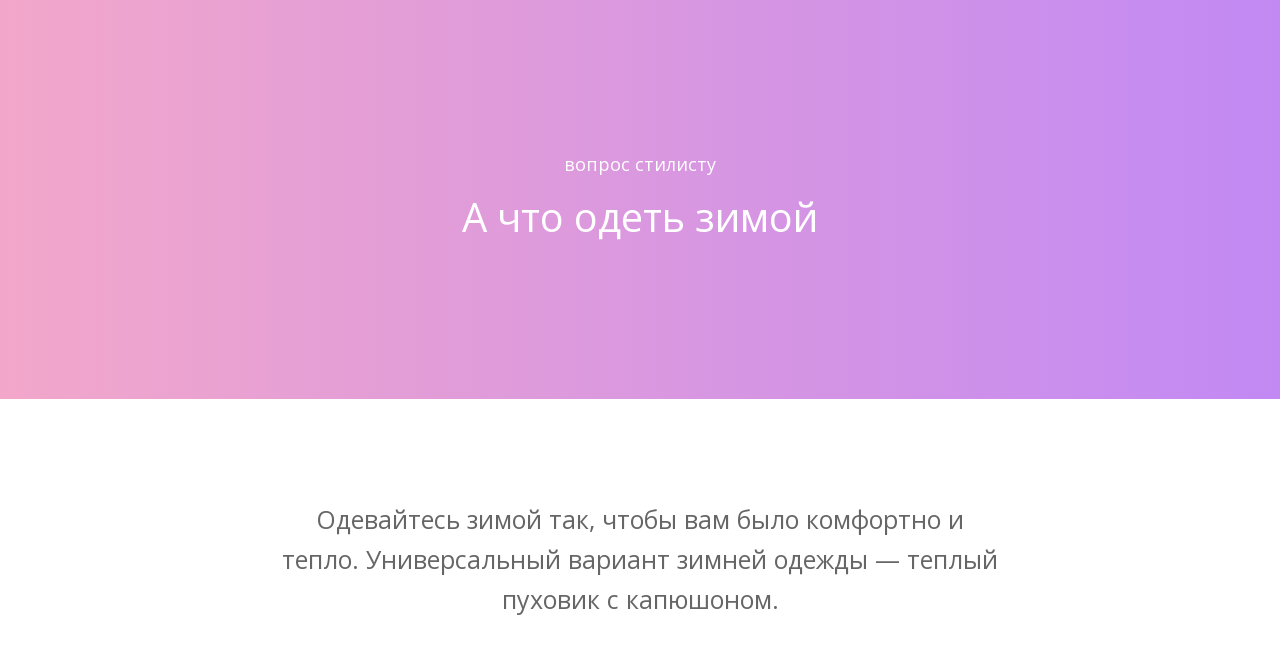

--- FILE ---
content_type: text/html; charset=utf-8
request_url: https://stylist.aliceskill.ru/a-chto-odet-zimoj/
body_size: 2981
content:

<!DOCTYPE html>
<html>

<head>
    <!--Metas-->
    <meta charset="UTF-8">
    <meta http-equiv="X-UA-Compatible" content="IE=edge">
    <meta name="yandex-verification" content="0f2655ac6eeaa372" />
    <meta name="google-site-verification" content="6Dm_L4MkVIkUIApLiBBYTNGhhyH2FF0H5srKOpJ5Zls" />
    <meta name="viewport" id="viewport" content="width=device-width,initial-scale=1">
    <meta name="description" content="Получите совет от виртуального стилиста на вопрос а что одеть зимой или предложите свой
вариант ответа.">
    <title>А что одеть зимой - мой стилист</title>

    <!--fonts google-->
    <link href="https://fonts.googleapis.com/css?family=Open+Sans:300,400,600,700&display=swap" rel="stylesheet">
    <link href="https://fonts.googleapis.com/css?family=Hind:300,400,500,600,700&display=swap" rel="stylesheet">

    <!-- Stylesheets css-->
    <link rel="stylesheet" href="/static/CACHE/css/output.be32dc064279.css" type="text/css">

    <!-- Favicon Website-->
    <link rel="apple-touch-icon" sizes="180x180" href="/static/apple-touch-icon.png">
    <link rel="icon" type="image/png" sizes="32x32" href="/static/favicon-32x32.png">
    <link rel="icon" type="image/png" sizes="16x16" href="/static/favicon-16x16.png">
    <link rel="shortcut icon" href="/static/favicon.ico">
    <link rel="manifest" href="/static/site.webmanifest">

    <script src="/static/js/modernizr.js"></script>
    <!--[if lt IE 9]>
    <script src="/static/js/html5shiv.min.js"></script>
    <script src="/static/js/respond.min.js"></script>
    <![endif]-->

</head>


<body data-spy="scroll" data-target=".navbar-default" data-offset="100">



    <!-- Content Page -->
    <div class="warpper clearfix">

        <div class="warpper-inner">
            <!--Begin Header Section-->


            
<section class="bg-color-5 header-page-1 pd-tp-150 pd-bt-150">
    <div class="container">
        <div class="row">
            <div class="col-md-8 mx-auto">
                <div class="text-center">

                    <span class="text-white">
                        вопрос стилисту
                    </span>
                    <h1 class="text-white">А что одеть зимой</h1>
                </div>
            </div>
        </div>
    </div>
</section>
<section class="pd-tp-100 pd-bt-100">

    <div class="container">
        <div class="row">
            <div class="col-md-8 mx-auto ">
                <div class="text-center">
                    <p style="font-size:25px;">Одевайтесь зимой так, чтобы вам было комфортно и тепло. Универсальный вариант зимней одежды — теплый пуховик с капюшоном.</p>
                </div>
                
            </div>
        </div>
    </div>
</section>

<section class="pd-bt-100 pd-tp-100 bg-color-7">

    <div class="container">
        <!--- text block-->
        <div class="row">

            <div class="col-md-12">
                <!-- <div class="block-text text-center pd-tp-0 pd-bt-20">
                    <h3 class="text-white">Другие советы</h3>
                </div> -->

            </div>

            <div class="col-md-8 mx-auto">
                <div class="job-listing">
                    
                    <div class="job-item clearfix">
                        <div class="float-left">
                            <a href="/kakoj-brend-odezhdyi-sejchas-nosit/" class="font-20">Какой бренд одежды сейчас носить</a>
                        </div>
                    </div>
                    
                    <div class="job-item clearfix">
                        <div class="float-left">
                            <a href="/sejchas-v-mode-vyisokie-noski-ili-net/" class="font-20">Сейчас в моде высокие носки или нет</a>
                        </div>
                    </div>
                    
                    <div class="job-item clearfix">
                        <div class="float-left">
                            <a href="/adidas/" class="font-20">Адидас</a>
                        </div>
                    </div>
                    
                </div>
                <div class="text-center">
                    <a href="/" class="text-white font-20"><i class="uil uil-arrow-right pr-2"></i>Смотреть все
                        советы</a>
                </div>
            </div>

        </div>
    </div>
</section>
<section id="section5" class="pd-tp-100">

    <div class="container">

        <div class="row">

            <div class="col-md-8 mx-auto">

                <div class=" text-center cta-style-4">

                    <h3 class="mb-4">Как спросить у стилиста</h3>
                    <p class="mb-4">Чтобы задать вопрос нужно воспользоваться навыком Алисы, скажите команду голосовому
                        помощнику:
                    </p>
                    <a href="dialog://?text=запусти навык Мой стилист&amp;open_fullscreen=true"
                        class="btn btn-color5 auto-width pl-4 pr-4">запусти навык мой стилист</a>

                    <div class="clearfix"></div>
                    <div class="pd-tp-30 pd-bt-50">
                        <strong>Обратите внимание</strong><br />
                        Навык можно активировать в любом продукте Яндекса, в который встроена Алиса — в Браузере, Алисе
                        для Windows и т. д. Обратитесь к Алисе с командой
                        «спроси у моего стилиста а что одеть зимой» и следуйте инструкциям голосового помощника.
                    </div>

                </div>

            </div>

        </div>


    </div>

</section>



            <!-- Footer-->
            <footer class="bg-footer footer_2">

                <section class="footer_bottom ">

                    <div class="container">
                        <div class="row">

                            <div class="col-md-6">
                                <div class="copyright text-left pd-tp-20">

                                    <p>Copyright @ 2020 Мой стилист</p>
                                </div>
                            </div>
                            <div class="col-md-6">
                                <div class="menu-footer-bottom  text-right pt-3">
                                    <ul>
                                        <li><a href="">О проекте </a></li>
                                    </ul>
                                </div>
                            </div>

                        </div>

                    </div>

                </section>
            </footer>
            <!-- Footer-->
        </div>
    </div>
    <!-- jQuery -->
    <script src="/static/js/jquery-3.3.1.min.js "></script>
    <!-- Bootstrap Plugins -->
    <script src="/static/js/bootstrap.min.js "></script>
    <script src="/static/js/jquery.easing.js "></script>
    <script src="/static/js/slick.min.js "></script>
    <script src="/static/js/typed.min.js"></script>
    <script src="/static/js/text-typed.js"></script>
    <script src="/static/js/TweenMax.min.js"></script>
    <script src="/static/js/jquery.magnific-popup.min.js "></script>
    <script src="/static/js/jquery.scrollUp.min.js "></script>
    <script src="/static/js/jquery.ajaxchimp.min.js "></script>
    <script src="/static/js/jQuery-plugin-progressbar.js "></script>
    <script src="/static/js/fullpage.js "></script>
    <script src="/static/js/main.js "></script>

<!-- Yandex.Metrika counter -->
<script type="text/javascript" >
    (function(m,e,t,r,i,k,a){m[i]=m[i]||function(){(m[i].a=m[i].a||[]).push(arguments)};
    m[i].l=1*new Date();k=e.createElement(t),a=e.getElementsByTagName(t)[0],k.async=1,k.src=r,a.parentNode.insertBefore(k,a)})
    (window, document, "script", "https://mc.yandex.ru/metrika/tag.js", "ym");

    ym(70058566, "init", {
         clickmap:true,
         trackLinks:true,
         accurateTrackBounce:true,
         webvisor:true
    });
 </script>
 <noscript><div><img src="https://mc.yandex.ru/watch/70058566" style="position:absolute; left:-9999px;" alt="" /></div></noscript>
 <!-- /Yandex.Metrika counter -->
</body>

</html>


--- FILE ---
content_type: text/css
request_url: https://stylist.aliceskill.ru/static/CACHE/css/output.be32dc064279.css
body_size: 443172
content:
/*!
 * Bootstrap v4.4.1 (https://getbootstrap.com/)
 * Copyright 2011-2019 The Bootstrap Authors
 * Copyright 2011-2019 Twitter, Inc.
 * Licensed under MIT (https://github.com/twbs/bootstrap/blob/master/LICENSE)
 */:root{--blue:#007bff;--indigo:#6610f2;--purple:#6f42c1;--pink:#e83e8c;--red:#dc3545;--orange:#fd7e14;--yellow:#ffc107;--green:#28a745;--teal:#20c997;--cyan:#17a2b8;--white:#fff;--gray:#6c757d;--gray-dark:#343a40;--primary:#007bff;--secondary:#6c757d;--success:#28a745;--info:#17a2b8;--warning:#ffc107;--danger:#dc3545;--light:#f8f9fa;--dark:#343a40;--breakpoint-xs:0;--breakpoint-sm:576px;--breakpoint-md:768px;--breakpoint-lg:992px;--breakpoint-xl:1200px;--font-family-sans-serif:-apple-system,BlinkMacSystemFont,"Segoe UI",Roboto,"Helvetica Neue",Arial,"Noto Sans",sans-serif,"Apple Color Emoji","Segoe UI Emoji","Segoe UI Symbol","Noto Color Emoji";--font-family-monospace:SFMono-Regular,Menlo,Monaco,Consolas,"Liberation Mono","Courier New",monospace}*,::after,::before{box-sizing:border-box}html{font-family:sans-serif;line-height:1.15;-webkit-text-size-adjust:100%;-webkit-tap-highlight-color:transparent}article,aside,figcaption,figure,footer,header,hgroup,main,nav,section{display:block}body{margin:0;font-family:-apple-system,BlinkMacSystemFont,"Segoe UI",Roboto,"Helvetica Neue",Arial,"Noto Sans",sans-serif,"Apple Color Emoji","Segoe UI Emoji","Segoe UI Symbol","Noto Color Emoji";font-size:1rem;font-weight:400;line-height:1.5;color:#212529;text-align:left;background-color:#fff}[tabindex="-1"]:focus:not(:focus-visible){outline:0!important}hr{box-sizing:content-box;height:0;overflow:visible}h1,h2,h3,h4,h5,h6{margin-top:0;margin-bottom:.5rem}p{margin-top:0;margin-bottom:1rem}abbr[data-original-title],abbr[title]{text-decoration:underline;-webkit-text-decoration:underline dotted;text-decoration:underline dotted;cursor:help;border-bottom:0;-webkit-text-decoration-skip-ink:none;text-decoration-skip-ink:none}address{margin-bottom:1rem;font-style:normal;line-height:inherit}dl,ol,ul{margin-top:0;margin-bottom:1rem}ol ol,ol ul,ul ol,ul ul{margin-bottom:0}dt{font-weight:700}dd{margin-bottom:.5rem;margin-left:0}blockquote{margin:0 0 1rem}b,strong{font-weight:bolder}small{font-size:80%}sub,sup{position:relative;font-size:75%;line-height:0;vertical-align:baseline}sub{bottom:-.25em}sup{top:-.5em}a{color:#007bff;text-decoration:none;background-color:transparent}a:hover{color:#0056b3;text-decoration:underline}a:not([href]){color:inherit;text-decoration:none}a:not([href]):hover{color:inherit;text-decoration:none}code,kbd,pre,samp{font-family:SFMono-Regular,Menlo,Monaco,Consolas,"Liberation Mono","Courier New",monospace;font-size:1em}pre{margin-top:0;margin-bottom:1rem;overflow:auto}figure{margin:0 0 1rem}img{vertical-align:middle;border-style:none}svg{overflow:hidden;vertical-align:middle}table{border-collapse:collapse}caption{padding-top:.75rem;padding-bottom:.75rem;color:#6c757d;text-align:left;caption-side:bottom}th{text-align:inherit}label{display:inline-block;margin-bottom:.5rem}button{border-radius:0}button:focus{outline:1px dotted;outline:5px auto -webkit-focus-ring-color}button,input,optgroup,select,textarea{margin:0;font-family:inherit;font-size:inherit;line-height:inherit}button,input{overflow:visible}button,select{text-transform:none}select{word-wrap:normal}[type=button],[type=reset],[type=submit],button{-webkit-appearance:button}[type=button]:not(:disabled),[type=reset]:not(:disabled),[type=submit]:not(:disabled),button:not(:disabled){cursor:pointer}[type=button]::-moz-focus-inner,[type=reset]::-moz-focus-inner,[type=submit]::-moz-focus-inner,button::-moz-focus-inner{padding:0;border-style:none}input[type=checkbox],input[type=radio]{box-sizing:border-box;padding:0}input[type=date],input[type=datetime-local],input[type=month],input[type=time]{-webkit-appearance:listbox}textarea{overflow:auto;resize:vertical}fieldset{min-width:0;padding:0;margin:0;border:0}legend{display:block;width:100%;max-width:100%;padding:0;margin-bottom:.5rem;font-size:1.5rem;line-height:inherit;color:inherit;white-space:normal}progress{vertical-align:baseline}[type=number]::-webkit-inner-spin-button,[type=number]::-webkit-outer-spin-button{height:auto}[type=search]{outline-offset:-2px;-webkit-appearance:none}[type=search]::-webkit-search-decoration{-webkit-appearance:none}::-webkit-file-upload-button{font:inherit;-webkit-appearance:button}output{display:inline-block}summary{display:list-item;cursor:pointer}template{display:none}[hidden]{display:none!important}.h1,.h2,.h3,.h4,.h5,.h6,h1,h2,h3,h4,h5,h6{margin-bottom:.5rem;font-weight:500;line-height:1.2}.h1,h1{font-size:2.5rem}.h2,h2{font-size:2rem}.h3,h3{font-size:1.75rem}.h4,h4{font-size:1.5rem}.h5,h5{font-size:1.25rem}.h6,h6{font-size:1rem}.lead{font-size:1.25rem;font-weight:300}.display-1{font-size:6rem;font-weight:300;line-height:1.2}.display-2{font-size:5.5rem;font-weight:300;line-height:1.2}.display-3{font-size:4.5rem;font-weight:300;line-height:1.2}.display-4{font-size:3.5rem;font-weight:300;line-height:1.2}hr{margin-top:1rem;margin-bottom:1rem;border:0;border-top:1px solid rgba(0,0,0,.1)}.small,small{font-size:80%;font-weight:400}.mark,mark{padding:.2em;background-color:#fcf8e3}.list-unstyled{padding-left:0;list-style:none}.list-inline{padding-left:0;list-style:none}.list-inline-item{display:inline-block}.list-inline-item:not(:last-child){margin-right:.5rem}.initialism{font-size:90%;text-transform:uppercase}.blockquote{margin-bottom:1rem;font-size:1.25rem}.blockquote-footer{display:block;font-size:80%;color:#6c757d}.blockquote-footer::before{content:"\2014\00A0"}.img-fluid{max-width:100%;height:auto}.img-thumbnail{padding:.25rem;background-color:#fff;border:1px solid #dee2e6;border-radius:.25rem;max-width:100%;height:auto}.figure{display:inline-block}.figure-img{margin-bottom:.5rem;line-height:1}.figure-caption{font-size:90%;color:#6c757d}code{font-size:87.5%;color:#e83e8c;word-wrap:break-word}a>code{color:inherit}kbd{padding:.2rem .4rem;font-size:87.5%;color:#fff;background-color:#212529;border-radius:.2rem}kbd kbd{padding:0;font-size:100%;font-weight:700}pre{display:block;font-size:87.5%;color:#212529}pre code{font-size:inherit;color:inherit;word-break:normal}.pre-scrollable{max-height:340px;overflow-y:scroll}.container{width:100%;padding-right:15px;padding-left:15px;margin-right:auto;margin-left:auto}@media (min-width:576px){.container{max-width:540px}}@media (min-width:768px){.container{max-width:720px}}@media (min-width:992px){.container{max-width:960px}}@media (min-width:1200px){.container{max-width:1140px}}.container-fluid,.container-lg,.container-md,.container-sm,.container-xl{width:100%;padding-right:15px;padding-left:15px;margin-right:auto;margin-left:auto}@media (min-width:576px){.container,.container-sm{max-width:540px}}@media (min-width:768px){.container,.container-md,.container-sm{max-width:720px}}@media (min-width:992px){.container,.container-lg,.container-md,.container-sm{max-width:960px}}@media (min-width:1200px){.container,.container-lg,.container-md,.container-sm,.container-xl{max-width:1140px}}.row{display:-ms-flexbox;display:flex;-ms-flex-wrap:wrap;flex-wrap:wrap;margin-right:-15px;margin-left:-15px}.no-gutters{margin-right:0;margin-left:0}.no-gutters>.col,.no-gutters>[class*=col-]{padding-right:0;padding-left:0}.col,.col-1,.col-10,.col-11,.col-12,.col-2,.col-3,.col-4,.col-5,.col-6,.col-7,.col-8,.col-9,.col-auto,.col-lg,.col-lg-1,.col-lg-10,.col-lg-11,.col-lg-12,.col-lg-2,.col-lg-3,.col-lg-4,.col-lg-5,.col-lg-6,.col-lg-7,.col-lg-8,.col-lg-9,.col-lg-auto,.col-md,.col-md-1,.col-md-10,.col-md-11,.col-md-12,.col-md-2,.col-md-3,.col-md-4,.col-md-5,.col-md-6,.col-md-7,.col-md-8,.col-md-9,.col-md-auto,.col-sm,.col-sm-1,.col-sm-10,.col-sm-11,.col-sm-12,.col-sm-2,.col-sm-3,.col-sm-4,.col-sm-5,.col-sm-6,.col-sm-7,.col-sm-8,.col-sm-9,.col-sm-auto,.col-xl,.col-xl-1,.col-xl-10,.col-xl-11,.col-xl-12,.col-xl-2,.col-xl-3,.col-xl-4,.col-xl-5,.col-xl-6,.col-xl-7,.col-xl-8,.col-xl-9,.col-xl-auto{position:relative;width:100%;padding-right:15px;padding-left:15px}.col{-ms-flex-preferred-size:0;flex-basis:0;-ms-flex-positive:1;flex-grow:1;max-width:100%}.row-cols-1>*{-ms-flex:0 0 100%;flex:0 0 100%;max-width:100%}.row-cols-2>*{-ms-flex:0 0 50%;flex:0 0 50%;max-width:50%}.row-cols-3>*{-ms-flex:0 0 33.333333%;flex:0 0 33.333333%;max-width:33.333333%}.row-cols-4>*{-ms-flex:0 0 25%;flex:0 0 25%;max-width:25%}.row-cols-5>*{-ms-flex:0 0 20%;flex:0 0 20%;max-width:20%}.row-cols-6>*{-ms-flex:0 0 16.666667%;flex:0 0 16.666667%;max-width:16.666667%}.col-auto{-ms-flex:0 0 auto;flex:0 0 auto;width:auto;max-width:100%}.col-1{-ms-flex:0 0 8.333333%;flex:0 0 8.333333%;max-width:8.333333%}.col-2{-ms-flex:0 0 16.666667%;flex:0 0 16.666667%;max-width:16.666667%}.col-3{-ms-flex:0 0 25%;flex:0 0 25%;max-width:25%}.col-4{-ms-flex:0 0 33.333333%;flex:0 0 33.333333%;max-width:33.333333%}.col-5{-ms-flex:0 0 41.666667%;flex:0 0 41.666667%;max-width:41.666667%}.col-6{-ms-flex:0 0 50%;flex:0 0 50%;max-width:50%}.col-7{-ms-flex:0 0 58.333333%;flex:0 0 58.333333%;max-width:58.333333%}.col-8{-ms-flex:0 0 66.666667%;flex:0 0 66.666667%;max-width:66.666667%}.col-9{-ms-flex:0 0 75%;flex:0 0 75%;max-width:75%}.col-10{-ms-flex:0 0 83.333333%;flex:0 0 83.333333%;max-width:83.333333%}.col-11{-ms-flex:0 0 91.666667%;flex:0 0 91.666667%;max-width:91.666667%}.col-12{-ms-flex:0 0 100%;flex:0 0 100%;max-width:100%}.order-first{-ms-flex-order:-1;order:-1}.order-last{-ms-flex-order:13;order:13}.order-0{-ms-flex-order:0;order:0}.order-1{-ms-flex-order:1;order:1}.order-2{-ms-flex-order:2;order:2}.order-3{-ms-flex-order:3;order:3}.order-4{-ms-flex-order:4;order:4}.order-5{-ms-flex-order:5;order:5}.order-6{-ms-flex-order:6;order:6}.order-7{-ms-flex-order:7;order:7}.order-8{-ms-flex-order:8;order:8}.order-9{-ms-flex-order:9;order:9}.order-10{-ms-flex-order:10;order:10}.order-11{-ms-flex-order:11;order:11}.order-12{-ms-flex-order:12;order:12}.offset-1{margin-left:8.333333%}.offset-2{margin-left:16.666667%}.offset-3{margin-left:25%}.offset-4{margin-left:33.333333%}.offset-5{margin-left:41.666667%}.offset-6{margin-left:50%}.offset-7{margin-left:58.333333%}.offset-8{margin-left:66.666667%}.offset-9{margin-left:75%}.offset-10{margin-left:83.333333%}.offset-11{margin-left:91.666667%}@media (min-width:576px){.col-sm{-ms-flex-preferred-size:0;flex-basis:0;-ms-flex-positive:1;flex-grow:1;max-width:100%}.row-cols-sm-1>*{-ms-flex:0 0 100%;flex:0 0 100%;max-width:100%}.row-cols-sm-2>*{-ms-flex:0 0 50%;flex:0 0 50%;max-width:50%}.row-cols-sm-3>*{-ms-flex:0 0 33.333333%;flex:0 0 33.333333%;max-width:33.333333%}.row-cols-sm-4>*{-ms-flex:0 0 25%;flex:0 0 25%;max-width:25%}.row-cols-sm-5>*{-ms-flex:0 0 20%;flex:0 0 20%;max-width:20%}.row-cols-sm-6>*{-ms-flex:0 0 16.666667%;flex:0 0 16.666667%;max-width:16.666667%}.col-sm-auto{-ms-flex:0 0 auto;flex:0 0 auto;width:auto;max-width:100%}.col-sm-1{-ms-flex:0 0 8.333333%;flex:0 0 8.333333%;max-width:8.333333%}.col-sm-2{-ms-flex:0 0 16.666667%;flex:0 0 16.666667%;max-width:16.666667%}.col-sm-3{-ms-flex:0 0 25%;flex:0 0 25%;max-width:25%}.col-sm-4{-ms-flex:0 0 33.333333%;flex:0 0 33.333333%;max-width:33.333333%}.col-sm-5{-ms-flex:0 0 41.666667%;flex:0 0 41.666667%;max-width:41.666667%}.col-sm-6{-ms-flex:0 0 50%;flex:0 0 50%;max-width:50%}.col-sm-7{-ms-flex:0 0 58.333333%;flex:0 0 58.333333%;max-width:58.333333%}.col-sm-8{-ms-flex:0 0 66.666667%;flex:0 0 66.666667%;max-width:66.666667%}.col-sm-9{-ms-flex:0 0 75%;flex:0 0 75%;max-width:75%}.col-sm-10{-ms-flex:0 0 83.333333%;flex:0 0 83.333333%;max-width:83.333333%}.col-sm-11{-ms-flex:0 0 91.666667%;flex:0 0 91.666667%;max-width:91.666667%}.col-sm-12{-ms-flex:0 0 100%;flex:0 0 100%;max-width:100%}.order-sm-first{-ms-flex-order:-1;order:-1}.order-sm-last{-ms-flex-order:13;order:13}.order-sm-0{-ms-flex-order:0;order:0}.order-sm-1{-ms-flex-order:1;order:1}.order-sm-2{-ms-flex-order:2;order:2}.order-sm-3{-ms-flex-order:3;order:3}.order-sm-4{-ms-flex-order:4;order:4}.order-sm-5{-ms-flex-order:5;order:5}.order-sm-6{-ms-flex-order:6;order:6}.order-sm-7{-ms-flex-order:7;order:7}.order-sm-8{-ms-flex-order:8;order:8}.order-sm-9{-ms-flex-order:9;order:9}.order-sm-10{-ms-flex-order:10;order:10}.order-sm-11{-ms-flex-order:11;order:11}.order-sm-12{-ms-flex-order:12;order:12}.offset-sm-0{margin-left:0}.offset-sm-1{margin-left:8.333333%}.offset-sm-2{margin-left:16.666667%}.offset-sm-3{margin-left:25%}.offset-sm-4{margin-left:33.333333%}.offset-sm-5{margin-left:41.666667%}.offset-sm-6{margin-left:50%}.offset-sm-7{margin-left:58.333333%}.offset-sm-8{margin-left:66.666667%}.offset-sm-9{margin-left:75%}.offset-sm-10{margin-left:83.333333%}.offset-sm-11{margin-left:91.666667%}}@media (min-width:768px){.col-md{-ms-flex-preferred-size:0;flex-basis:0;-ms-flex-positive:1;flex-grow:1;max-width:100%}.row-cols-md-1>*{-ms-flex:0 0 100%;flex:0 0 100%;max-width:100%}.row-cols-md-2>*{-ms-flex:0 0 50%;flex:0 0 50%;max-width:50%}.row-cols-md-3>*{-ms-flex:0 0 33.333333%;flex:0 0 33.333333%;max-width:33.333333%}.row-cols-md-4>*{-ms-flex:0 0 25%;flex:0 0 25%;max-width:25%}.row-cols-md-5>*{-ms-flex:0 0 20%;flex:0 0 20%;max-width:20%}.row-cols-md-6>*{-ms-flex:0 0 16.666667%;flex:0 0 16.666667%;max-width:16.666667%}.col-md-auto{-ms-flex:0 0 auto;flex:0 0 auto;width:auto;max-width:100%}.col-md-1{-ms-flex:0 0 8.333333%;flex:0 0 8.333333%;max-width:8.333333%}.col-md-2{-ms-flex:0 0 16.666667%;flex:0 0 16.666667%;max-width:16.666667%}.col-md-3{-ms-flex:0 0 25%;flex:0 0 25%;max-width:25%}.col-md-4{-ms-flex:0 0 33.333333%;flex:0 0 33.333333%;max-width:33.333333%}.col-md-5{-ms-flex:0 0 41.666667%;flex:0 0 41.666667%;max-width:41.666667%}.col-md-6{-ms-flex:0 0 50%;flex:0 0 50%;max-width:50%}.col-md-7{-ms-flex:0 0 58.333333%;flex:0 0 58.333333%;max-width:58.333333%}.col-md-8{-ms-flex:0 0 66.666667%;flex:0 0 66.666667%;max-width:66.666667%}.col-md-9{-ms-flex:0 0 75%;flex:0 0 75%;max-width:75%}.col-md-10{-ms-flex:0 0 83.333333%;flex:0 0 83.333333%;max-width:83.333333%}.col-md-11{-ms-flex:0 0 91.666667%;flex:0 0 91.666667%;max-width:91.666667%}.col-md-12{-ms-flex:0 0 100%;flex:0 0 100%;max-width:100%}.order-md-first{-ms-flex-order:-1;order:-1}.order-md-last{-ms-flex-order:13;order:13}.order-md-0{-ms-flex-order:0;order:0}.order-md-1{-ms-flex-order:1;order:1}.order-md-2{-ms-flex-order:2;order:2}.order-md-3{-ms-flex-order:3;order:3}.order-md-4{-ms-flex-order:4;order:4}.order-md-5{-ms-flex-order:5;order:5}.order-md-6{-ms-flex-order:6;order:6}.order-md-7{-ms-flex-order:7;order:7}.order-md-8{-ms-flex-order:8;order:8}.order-md-9{-ms-flex-order:9;order:9}.order-md-10{-ms-flex-order:10;order:10}.order-md-11{-ms-flex-order:11;order:11}.order-md-12{-ms-flex-order:12;order:12}.offset-md-0{margin-left:0}.offset-md-1{margin-left:8.333333%}.offset-md-2{margin-left:16.666667%}.offset-md-3{margin-left:25%}.offset-md-4{margin-left:33.333333%}.offset-md-5{margin-left:41.666667%}.offset-md-6{margin-left:50%}.offset-md-7{margin-left:58.333333%}.offset-md-8{margin-left:66.666667%}.offset-md-9{margin-left:75%}.offset-md-10{margin-left:83.333333%}.offset-md-11{margin-left:91.666667%}}@media (min-width:992px){.col-lg{-ms-flex-preferred-size:0;flex-basis:0;-ms-flex-positive:1;flex-grow:1;max-width:100%}.row-cols-lg-1>*{-ms-flex:0 0 100%;flex:0 0 100%;max-width:100%}.row-cols-lg-2>*{-ms-flex:0 0 50%;flex:0 0 50%;max-width:50%}.row-cols-lg-3>*{-ms-flex:0 0 33.333333%;flex:0 0 33.333333%;max-width:33.333333%}.row-cols-lg-4>*{-ms-flex:0 0 25%;flex:0 0 25%;max-width:25%}.row-cols-lg-5>*{-ms-flex:0 0 20%;flex:0 0 20%;max-width:20%}.row-cols-lg-6>*{-ms-flex:0 0 16.666667%;flex:0 0 16.666667%;max-width:16.666667%}.col-lg-auto{-ms-flex:0 0 auto;flex:0 0 auto;width:auto;max-width:100%}.col-lg-1{-ms-flex:0 0 8.333333%;flex:0 0 8.333333%;max-width:8.333333%}.col-lg-2{-ms-flex:0 0 16.666667%;flex:0 0 16.666667%;max-width:16.666667%}.col-lg-3{-ms-flex:0 0 25%;flex:0 0 25%;max-width:25%}.col-lg-4{-ms-flex:0 0 33.333333%;flex:0 0 33.333333%;max-width:33.333333%}.col-lg-5{-ms-flex:0 0 41.666667%;flex:0 0 41.666667%;max-width:41.666667%}.col-lg-6{-ms-flex:0 0 50%;flex:0 0 50%;max-width:50%}.col-lg-7{-ms-flex:0 0 58.333333%;flex:0 0 58.333333%;max-width:58.333333%}.col-lg-8{-ms-flex:0 0 66.666667%;flex:0 0 66.666667%;max-width:66.666667%}.col-lg-9{-ms-flex:0 0 75%;flex:0 0 75%;max-width:75%}.col-lg-10{-ms-flex:0 0 83.333333%;flex:0 0 83.333333%;max-width:83.333333%}.col-lg-11{-ms-flex:0 0 91.666667%;flex:0 0 91.666667%;max-width:91.666667%}.col-lg-12{-ms-flex:0 0 100%;flex:0 0 100%;max-width:100%}.order-lg-first{-ms-flex-order:-1;order:-1}.order-lg-last{-ms-flex-order:13;order:13}.order-lg-0{-ms-flex-order:0;order:0}.order-lg-1{-ms-flex-order:1;order:1}.order-lg-2{-ms-flex-order:2;order:2}.order-lg-3{-ms-flex-order:3;order:3}.order-lg-4{-ms-flex-order:4;order:4}.order-lg-5{-ms-flex-order:5;order:5}.order-lg-6{-ms-flex-order:6;order:6}.order-lg-7{-ms-flex-order:7;order:7}.order-lg-8{-ms-flex-order:8;order:8}.order-lg-9{-ms-flex-order:9;order:9}.order-lg-10{-ms-flex-order:10;order:10}.order-lg-11{-ms-flex-order:11;order:11}.order-lg-12{-ms-flex-order:12;order:12}.offset-lg-0{margin-left:0}.offset-lg-1{margin-left:8.333333%}.offset-lg-2{margin-left:16.666667%}.offset-lg-3{margin-left:25%}.offset-lg-4{margin-left:33.333333%}.offset-lg-5{margin-left:41.666667%}.offset-lg-6{margin-left:50%}.offset-lg-7{margin-left:58.333333%}.offset-lg-8{margin-left:66.666667%}.offset-lg-9{margin-left:75%}.offset-lg-10{margin-left:83.333333%}.offset-lg-11{margin-left:91.666667%}}@media (min-width:1200px){.col-xl{-ms-flex-preferred-size:0;flex-basis:0;-ms-flex-positive:1;flex-grow:1;max-width:100%}.row-cols-xl-1>*{-ms-flex:0 0 100%;flex:0 0 100%;max-width:100%}.row-cols-xl-2>*{-ms-flex:0 0 50%;flex:0 0 50%;max-width:50%}.row-cols-xl-3>*{-ms-flex:0 0 33.333333%;flex:0 0 33.333333%;max-width:33.333333%}.row-cols-xl-4>*{-ms-flex:0 0 25%;flex:0 0 25%;max-width:25%}.row-cols-xl-5>*{-ms-flex:0 0 20%;flex:0 0 20%;max-width:20%}.row-cols-xl-6>*{-ms-flex:0 0 16.666667%;flex:0 0 16.666667%;max-width:16.666667%}.col-xl-auto{-ms-flex:0 0 auto;flex:0 0 auto;width:auto;max-width:100%}.col-xl-1{-ms-flex:0 0 8.333333%;flex:0 0 8.333333%;max-width:8.333333%}.col-xl-2{-ms-flex:0 0 16.666667%;flex:0 0 16.666667%;max-width:16.666667%}.col-xl-3{-ms-flex:0 0 25%;flex:0 0 25%;max-width:25%}.col-xl-4{-ms-flex:0 0 33.333333%;flex:0 0 33.333333%;max-width:33.333333%}.col-xl-5{-ms-flex:0 0 41.666667%;flex:0 0 41.666667%;max-width:41.666667%}.col-xl-6{-ms-flex:0 0 50%;flex:0 0 50%;max-width:50%}.col-xl-7{-ms-flex:0 0 58.333333%;flex:0 0 58.333333%;max-width:58.333333%}.col-xl-8{-ms-flex:0 0 66.666667%;flex:0 0 66.666667%;max-width:66.666667%}.col-xl-9{-ms-flex:0 0 75%;flex:0 0 75%;max-width:75%}.col-xl-10{-ms-flex:0 0 83.333333%;flex:0 0 83.333333%;max-width:83.333333%}.col-xl-11{-ms-flex:0 0 91.666667%;flex:0 0 91.666667%;max-width:91.666667%}.col-xl-12{-ms-flex:0 0 100%;flex:0 0 100%;max-width:100%}.order-xl-first{-ms-flex-order:-1;order:-1}.order-xl-last{-ms-flex-order:13;order:13}.order-xl-0{-ms-flex-order:0;order:0}.order-xl-1{-ms-flex-order:1;order:1}.order-xl-2{-ms-flex-order:2;order:2}.order-xl-3{-ms-flex-order:3;order:3}.order-xl-4{-ms-flex-order:4;order:4}.order-xl-5{-ms-flex-order:5;order:5}.order-xl-6{-ms-flex-order:6;order:6}.order-xl-7{-ms-flex-order:7;order:7}.order-xl-8{-ms-flex-order:8;order:8}.order-xl-9{-ms-flex-order:9;order:9}.order-xl-10{-ms-flex-order:10;order:10}.order-xl-11{-ms-flex-order:11;order:11}.order-xl-12{-ms-flex-order:12;order:12}.offset-xl-0{margin-left:0}.offset-xl-1{margin-left:8.333333%}.offset-xl-2{margin-left:16.666667%}.offset-xl-3{margin-left:25%}.offset-xl-4{margin-left:33.333333%}.offset-xl-5{margin-left:41.666667%}.offset-xl-6{margin-left:50%}.offset-xl-7{margin-left:58.333333%}.offset-xl-8{margin-left:66.666667%}.offset-xl-9{margin-left:75%}.offset-xl-10{margin-left:83.333333%}.offset-xl-11{margin-left:91.666667%}}.table{width:100%;margin-bottom:1rem;color:#212529}.table td,.table th{padding:.75rem;vertical-align:top;border-top:1px solid #dee2e6}.table thead th{vertical-align:bottom;border-bottom:2px solid #dee2e6}.table tbody+tbody{border-top:2px solid #dee2e6}.table-sm td,.table-sm th{padding:.3rem}.table-bordered{border:1px solid #dee2e6}.table-bordered td,.table-bordered th{border:1px solid #dee2e6}.table-bordered thead td,.table-bordered thead th{border-bottom-width:2px}.table-borderless tbody+tbody,.table-borderless td,.table-borderless th,.table-borderless thead th{border:0}.table-striped tbody tr:nth-of-type(odd){background-color:rgba(0,0,0,.05)}.table-hover tbody tr:hover{color:#212529;background-color:rgba(0,0,0,.075)}.table-primary,.table-primary>td,.table-primary>th{background-color:#b8daff}.table-primary tbody+tbody,.table-primary td,.table-primary th,.table-primary thead th{border-color:#7abaff}.table-hover .table-primary:hover{background-color:#9fcdff}.table-hover .table-primary:hover>td,.table-hover .table-primary:hover>th{background-color:#9fcdff}.table-secondary,.table-secondary>td,.table-secondary>th{background-color:#d6d8db}.table-secondary tbody+tbody,.table-secondary td,.table-secondary th,.table-secondary thead th{border-color:#b3b7bb}.table-hover .table-secondary:hover{background-color:#c8cbcf}.table-hover .table-secondary:hover>td,.table-hover .table-secondary:hover>th{background-color:#c8cbcf}.table-success,.table-success>td,.table-success>th{background-color:#c3e6cb}.table-success tbody+tbody,.table-success td,.table-success th,.table-success thead th{border-color:#8fd19e}.table-hover .table-success:hover{background-color:#b1dfbb}.table-hover .table-success:hover>td,.table-hover .table-success:hover>th{background-color:#b1dfbb}.table-info,.table-info>td,.table-info>th{background-color:#bee5eb}.table-info tbody+tbody,.table-info td,.table-info th,.table-info thead th{border-color:#86cfda}.table-hover .table-info:hover{background-color:#abdde5}.table-hover .table-info:hover>td,.table-hover .table-info:hover>th{background-color:#abdde5}.table-warning,.table-warning>td,.table-warning>th{background-color:#ffeeba}.table-warning tbody+tbody,.table-warning td,.table-warning th,.table-warning thead th{border-color:#ffdf7e}.table-hover .table-warning:hover{background-color:#ffe8a1}.table-hover .table-warning:hover>td,.table-hover .table-warning:hover>th{background-color:#ffe8a1}.table-danger,.table-danger>td,.table-danger>th{background-color:#f5c6cb}.table-danger tbody+tbody,.table-danger td,.table-danger th,.table-danger thead th{border-color:#ed969e}.table-hover .table-danger:hover{background-color:#f1b0b7}.table-hover .table-danger:hover>td,.table-hover .table-danger:hover>th{background-color:#f1b0b7}.table-light,.table-light>td,.table-light>th{background-color:#fdfdfe}.table-light tbody+tbody,.table-light td,.table-light th,.table-light thead th{border-color:#fbfcfc}.table-hover .table-light:hover{background-color:#ececf6}.table-hover .table-light:hover>td,.table-hover .table-light:hover>th{background-color:#ececf6}.table-dark,.table-dark>td,.table-dark>th{background-color:#c6c8ca}.table-dark tbody+tbody,.table-dark td,.table-dark th,.table-dark thead th{border-color:#95999c}.table-hover .table-dark:hover{background-color:#b9bbbe}.table-hover .table-dark:hover>td,.table-hover .table-dark:hover>th{background-color:#b9bbbe}.table-active,.table-active>td,.table-active>th{background-color:rgba(0,0,0,.075)}.table-hover .table-active:hover{background-color:rgba(0,0,0,.075)}.table-hover .table-active:hover>td,.table-hover .table-active:hover>th{background-color:rgba(0,0,0,.075)}.table .thead-dark th{color:#fff;background-color:#343a40;border-color:#454d55}.table .thead-light th{color:#495057;background-color:#e9ecef;border-color:#dee2e6}.table-dark{color:#fff;background-color:#343a40}.table-dark td,.table-dark th,.table-dark thead th{border-color:#454d55}.table-dark.table-bordered{border:0}.table-dark.table-striped tbody tr:nth-of-type(odd){background-color:rgba(255,255,255,.05)}.table-dark.table-hover tbody tr:hover{color:#fff;background-color:rgba(255,255,255,.075)}@media (max-width:575.98px){.table-responsive-sm{display:block;width:100%;overflow-x:auto;-webkit-overflow-scrolling:touch}.table-responsive-sm>.table-bordered{border:0}}@media (max-width:767.98px){.table-responsive-md{display:block;width:100%;overflow-x:auto;-webkit-overflow-scrolling:touch}.table-responsive-md>.table-bordered{border:0}}@media (max-width:991.98px){.table-responsive-lg{display:block;width:100%;overflow-x:auto;-webkit-overflow-scrolling:touch}.table-responsive-lg>.table-bordered{border:0}}@media (max-width:1199.98px){.table-responsive-xl{display:block;width:100%;overflow-x:auto;-webkit-overflow-scrolling:touch}.table-responsive-xl>.table-bordered{border:0}}.table-responsive{display:block;width:100%;overflow-x:auto;-webkit-overflow-scrolling:touch}.table-responsive>.table-bordered{border:0}.form-control{display:block;width:100%;height:calc(1.5em + .75rem + 2px);padding:.375rem .75rem;font-size:1rem;font-weight:400;line-height:1.5;color:#495057;background-color:#fff;background-clip:padding-box;border:1px solid #ced4da;border-radius:.25rem;transition:border-color .15s ease-in-out,box-shadow .15s ease-in-out}@media (prefers-reduced-motion:reduce){.form-control{transition:none}}.form-control::-ms-expand{background-color:transparent;border:0}.form-control:-moz-focusring{color:transparent;text-shadow:0 0 0 #495057}.form-control:focus{color:#495057;background-color:#fff;border-color:#80bdff;outline:0;box-shadow:0 0 0 .2rem rgba(0,123,255,.25)}.form-control::-webkit-input-placeholder{color:#6c757d;opacity:1}.form-control::-moz-placeholder{color:#6c757d;opacity:1}.form-control:-ms-input-placeholder{color:#6c757d;opacity:1}.form-control::-ms-input-placeholder{color:#6c757d;opacity:1}.form-control::placeholder{color:#6c757d;opacity:1}.form-control:disabled,.form-control[readonly]{background-color:#e9ecef;opacity:1}select.form-control:focus::-ms-value{color:#495057;background-color:#fff}.form-control-file,.form-control-range{display:block;width:100%}.col-form-label{padding-top:calc(.375rem + 1px);padding-bottom:calc(.375rem + 1px);margin-bottom:0;font-size:inherit;line-height:1.5}.col-form-label-lg{padding-top:calc(.5rem + 1px);padding-bottom:calc(.5rem + 1px);font-size:1.25rem;line-height:1.5}.col-form-label-sm{padding-top:calc(.25rem + 1px);padding-bottom:calc(.25rem + 1px);font-size:.875rem;line-height:1.5}.form-control-plaintext{display:block;width:100%;padding:.375rem 0;margin-bottom:0;font-size:1rem;line-height:1.5;color:#212529;background-color:transparent;border:solid transparent;border-width:1px 0}.form-control-plaintext.form-control-lg,.form-control-plaintext.form-control-sm{padding-right:0;padding-left:0}.form-control-sm{height:calc(1.5em + .5rem + 2px);padding:.25rem .5rem;font-size:.875rem;line-height:1.5;border-radius:.2rem}.form-control-lg{height:calc(1.5em + 1rem + 2px);padding:.5rem 1rem;font-size:1.25rem;line-height:1.5;border-radius:.3rem}select.form-control[multiple],select.form-control[size]{height:auto}textarea.form-control{height:auto}.form-group{margin-bottom:1rem}.form-text{display:block;margin-top:.25rem}.form-row{display:-ms-flexbox;display:flex;-ms-flex-wrap:wrap;flex-wrap:wrap;margin-right:-5px;margin-left:-5px}.form-row>.col,.form-row>[class*=col-]{padding-right:5px;padding-left:5px}.form-check{position:relative;display:block;padding-left:1.25rem}.form-check-input{position:absolute;margin-top:.3rem;margin-left:-1.25rem}.form-check-input:disabled~.form-check-label,.form-check-input[disabled]~.form-check-label{color:#6c757d}.form-check-label{margin-bottom:0}.form-check-inline{display:-ms-inline-flexbox;display:inline-flex;-ms-flex-align:center;align-items:center;padding-left:0;margin-right:.75rem}.form-check-inline .form-check-input{position:static;margin-top:0;margin-right:.3125rem;margin-left:0}.valid-feedback{display:none;width:100%;margin-top:.25rem;font-size:80%;color:#28a745}.valid-tooltip{position:absolute;top:100%;z-index:5;display:none;max-width:100%;padding:.25rem .5rem;margin-top:.1rem;font-size:.875rem;line-height:1.5;color:#fff;background-color:rgba(40,167,69,.9);border-radius:.25rem}.is-valid~.valid-feedback,.is-valid~.valid-tooltip,.was-validated :valid~.valid-feedback,.was-validated :valid~.valid-tooltip{display:block}.form-control.is-valid,.was-validated .form-control:valid{border-color:#28a745;padding-right:calc(1.5em + .75rem);background-image:url("data:image/svg+xml,%3csvg xmlns='http://www.w3.org/2000/svg' width='8' height='8' viewBox='0 0 8 8'%3e%3cpath fill='%2328a745' d='M2.3 6.73L.6 4.53c-.4-1.04.46-1.4 1.1-.8l1.1 1.4 3.4-3.8c.6-.63 1.6-.27 1.2.7l-4 4.6c-.43.5-.8.4-1.1.1z'/%3e%3c/svg%3e");background-repeat:no-repeat;background-position:right calc(.375em + .1875rem) center;background-size:calc(.75em + .375rem) calc(.75em + .375rem)}.form-control.is-valid:focus,.was-validated .form-control:valid:focus{border-color:#28a745;box-shadow:0 0 0 .2rem rgba(40,167,69,.25)}.was-validated textarea.form-control:valid,textarea.form-control.is-valid{padding-right:calc(1.5em + .75rem);background-position:top calc(.375em + .1875rem) right calc(.375em + .1875rem)}.custom-select.is-valid,.was-validated .custom-select:valid{border-color:#28a745;padding-right:calc(.75em + 2.3125rem);background:url("data:image/svg+xml,%3csvg xmlns='http://www.w3.org/2000/svg' width='4' height='5' viewBox='0 0 4 5'%3e%3cpath fill='%23343a40' d='M2 0L0 2h4zm0 5L0 3h4z'/%3e%3c/svg%3e") no-repeat right .75rem center/8px 10px,url("data:image/svg+xml,%3csvg xmlns='http://www.w3.org/2000/svg' width='8' height='8' viewBox='0 0 8 8'%3e%3cpath fill='%2328a745' d='M2.3 6.73L.6 4.53c-.4-1.04.46-1.4 1.1-.8l1.1 1.4 3.4-3.8c.6-.63 1.6-.27 1.2.7l-4 4.6c-.43.5-.8.4-1.1.1z'/%3e%3c/svg%3e") #fff no-repeat center right 1.75rem/calc(.75em + .375rem) calc(.75em + .375rem)}.custom-select.is-valid:focus,.was-validated .custom-select:valid:focus{border-color:#28a745;box-shadow:0 0 0 .2rem rgba(40,167,69,.25)}.form-check-input.is-valid~.form-check-label,.was-validated .form-check-input:valid~.form-check-label{color:#28a745}.form-check-input.is-valid~.valid-feedback,.form-check-input.is-valid~.valid-tooltip,.was-validated .form-check-input:valid~.valid-feedback,.was-validated .form-check-input:valid~.valid-tooltip{display:block}.custom-control-input.is-valid~.custom-control-label,.was-validated .custom-control-input:valid~.custom-control-label{color:#28a745}.custom-control-input.is-valid~.custom-control-label::before,.was-validated .custom-control-input:valid~.custom-control-label::before{border-color:#28a745}.custom-control-input.is-valid:checked~.custom-control-label::before,.was-validated .custom-control-input:valid:checked~.custom-control-label::before{border-color:#34ce57;background-color:#34ce57}.custom-control-input.is-valid:focus~.custom-control-label::before,.was-validated .custom-control-input:valid:focus~.custom-control-label::before{box-shadow:0 0 0 .2rem rgba(40,167,69,.25)}.custom-control-input.is-valid:focus:not(:checked)~.custom-control-label::before,.was-validated .custom-control-input:valid:focus:not(:checked)~.custom-control-label::before{border-color:#28a745}.custom-file-input.is-valid~.custom-file-label,.was-validated .custom-file-input:valid~.custom-file-label{border-color:#28a745}.custom-file-input.is-valid:focus~.custom-file-label,.was-validated .custom-file-input:valid:focus~.custom-file-label{border-color:#28a745;box-shadow:0 0 0 .2rem rgba(40,167,69,.25)}.invalid-feedback{display:none;width:100%;margin-top:.25rem;font-size:80%;color:#dc3545}.invalid-tooltip{position:absolute;top:100%;z-index:5;display:none;max-width:100%;padding:.25rem .5rem;margin-top:.1rem;font-size:.875rem;line-height:1.5;color:#fff;background-color:rgba(220,53,69,.9);border-radius:.25rem}.is-invalid~.invalid-feedback,.is-invalid~.invalid-tooltip,.was-validated :invalid~.invalid-feedback,.was-validated :invalid~.invalid-tooltip{display:block}.form-control.is-invalid,.was-validated .form-control:invalid{border-color:#dc3545;padding-right:calc(1.5em + .75rem);background-image:url("data:image/svg+xml,%3csvg xmlns='http://www.w3.org/2000/svg' width='12' height='12' fill='none' stroke='%23dc3545' viewBox='0 0 12 12'%3e%3ccircle cx='6' cy='6' r='4.5'/%3e%3cpath stroke-linejoin='round' d='M5.8 3.6h.4L6 6.5z'/%3e%3ccircle cx='6' cy='8.2' r='.6' fill='%23dc3545' stroke='none'/%3e%3c/svg%3e");background-repeat:no-repeat;background-position:right calc(.375em + .1875rem) center;background-size:calc(.75em + .375rem) calc(.75em + .375rem)}.form-control.is-invalid:focus,.was-validated .form-control:invalid:focus{border-color:#dc3545;box-shadow:0 0 0 .2rem rgba(220,53,69,.25)}.was-validated textarea.form-control:invalid,textarea.form-control.is-invalid{padding-right:calc(1.5em + .75rem);background-position:top calc(.375em + .1875rem) right calc(.375em + .1875rem)}.custom-select.is-invalid,.was-validated .custom-select:invalid{border-color:#dc3545;padding-right:calc(.75em + 2.3125rem);background:url("data:image/svg+xml,%3csvg xmlns='http://www.w3.org/2000/svg' width='4' height='5' viewBox='0 0 4 5'%3e%3cpath fill='%23343a40' d='M2 0L0 2h4zm0 5L0 3h4z'/%3e%3c/svg%3e") no-repeat right .75rem center/8px 10px,url("data:image/svg+xml,%3csvg xmlns='http://www.w3.org/2000/svg' width='12' height='12' fill='none' stroke='%23dc3545' viewBox='0 0 12 12'%3e%3ccircle cx='6' cy='6' r='4.5'/%3e%3cpath stroke-linejoin='round' d='M5.8 3.6h.4L6 6.5z'/%3e%3ccircle cx='6' cy='8.2' r='.6' fill='%23dc3545' stroke='none'/%3e%3c/svg%3e") #fff no-repeat center right 1.75rem/calc(.75em + .375rem) calc(.75em + .375rem)}.custom-select.is-invalid:focus,.was-validated .custom-select:invalid:focus{border-color:#dc3545;box-shadow:0 0 0 .2rem rgba(220,53,69,.25)}.form-check-input.is-invalid~.form-check-label,.was-validated .form-check-input:invalid~.form-check-label{color:#dc3545}.form-check-input.is-invalid~.invalid-feedback,.form-check-input.is-invalid~.invalid-tooltip,.was-validated .form-check-input:invalid~.invalid-feedback,.was-validated .form-check-input:invalid~.invalid-tooltip{display:block}.custom-control-input.is-invalid~.custom-control-label,.was-validated .custom-control-input:invalid~.custom-control-label{color:#dc3545}.custom-control-input.is-invalid~.custom-control-label::before,.was-validated .custom-control-input:invalid~.custom-control-label::before{border-color:#dc3545}.custom-control-input.is-invalid:checked~.custom-control-label::before,.was-validated .custom-control-input:invalid:checked~.custom-control-label::before{border-color:#e4606d;background-color:#e4606d}.custom-control-input.is-invalid:focus~.custom-control-label::before,.was-validated .custom-control-input:invalid:focus~.custom-control-label::before{box-shadow:0 0 0 .2rem rgba(220,53,69,.25)}.custom-control-input.is-invalid:focus:not(:checked)~.custom-control-label::before,.was-validated .custom-control-input:invalid:focus:not(:checked)~.custom-control-label::before{border-color:#dc3545}.custom-file-input.is-invalid~.custom-file-label,.was-validated .custom-file-input:invalid~.custom-file-label{border-color:#dc3545}.custom-file-input.is-invalid:focus~.custom-file-label,.was-validated .custom-file-input:invalid:focus~.custom-file-label{border-color:#dc3545;box-shadow:0 0 0 .2rem rgba(220,53,69,.25)}.form-inline{display:-ms-flexbox;display:flex;-ms-flex-flow:row wrap;flex-flow:row wrap;-ms-flex-align:center;align-items:center}.form-inline .form-check{width:100%}@media (min-width:576px){.form-inline label{display:-ms-flexbox;display:flex;-ms-flex-align:center;align-items:center;-ms-flex-pack:center;justify-content:center;margin-bottom:0}.form-inline .form-group{display:-ms-flexbox;display:flex;-ms-flex:0 0 auto;flex:0 0 auto;-ms-flex-flow:row wrap;flex-flow:row wrap;-ms-flex-align:center;align-items:center;margin-bottom:0}.form-inline .form-control{display:inline-block;width:auto;vertical-align:middle}.form-inline .form-control-plaintext{display:inline-block}.form-inline .custom-select,.form-inline .input-group{width:auto}.form-inline .form-check{display:-ms-flexbox;display:flex;-ms-flex-align:center;align-items:center;-ms-flex-pack:center;justify-content:center;width:auto;padding-left:0}.form-inline .form-check-input{position:relative;-ms-flex-negative:0;flex-shrink:0;margin-top:0;margin-right:.25rem;margin-left:0}.form-inline .custom-control{-ms-flex-align:center;align-items:center;-ms-flex-pack:center;justify-content:center}.form-inline .custom-control-label{margin-bottom:0}}.btn{display:inline-block;font-weight:400;color:#212529;text-align:center;vertical-align:middle;cursor:pointer;-webkit-user-select:none;-moz-user-select:none;-ms-user-select:none;user-select:none;background-color:transparent;border:1px solid transparent;padding:.375rem .75rem;font-size:1rem;line-height:1.5;border-radius:.25rem;transition:color .15s ease-in-out,background-color .15s ease-in-out,border-color .15s ease-in-out,box-shadow .15s ease-in-out}@media (prefers-reduced-motion:reduce){.btn{transition:none}}.btn:hover{color:#212529;text-decoration:none}.btn.focus,.btn:focus{outline:0;box-shadow:0 0 0 .2rem rgba(0,123,255,.25)}.btn.disabled,.btn:disabled{opacity:.65}a.btn.disabled,fieldset:disabled a.btn{pointer-events:none}.btn-primary{color:#fff;background-color:#007bff;border-color:#007bff}.btn-primary:hover{color:#fff;background-color:#0069d9;border-color:#0062cc}.btn-primary.focus,.btn-primary:focus{color:#fff;background-color:#0069d9;border-color:#0062cc;box-shadow:0 0 0 .2rem rgba(38,143,255,.5)}.btn-primary.disabled,.btn-primary:disabled{color:#fff;background-color:#007bff;border-color:#007bff}.btn-primary:not(:disabled):not(.disabled).active,.btn-primary:not(:disabled):not(.disabled):active,.show>.btn-primary.dropdown-toggle{color:#fff;background-color:#0062cc;border-color:#005cbf}.btn-primary:not(:disabled):not(.disabled).active:focus,.btn-primary:not(:disabled):not(.disabled):active:focus,.show>.btn-primary.dropdown-toggle:focus{box-shadow:0 0 0 .2rem rgba(38,143,255,.5)}.btn-secondary{color:#fff;background-color:#6c757d;border-color:#6c757d}.btn-secondary:hover{color:#fff;background-color:#5a6268;border-color:#545b62}.btn-secondary.focus,.btn-secondary:focus{color:#fff;background-color:#5a6268;border-color:#545b62;box-shadow:0 0 0 .2rem rgba(130,138,145,.5)}.btn-secondary.disabled,.btn-secondary:disabled{color:#fff;background-color:#6c757d;border-color:#6c757d}.btn-secondary:not(:disabled):not(.disabled).active,.btn-secondary:not(:disabled):not(.disabled):active,.show>.btn-secondary.dropdown-toggle{color:#fff;background-color:#545b62;border-color:#4e555b}.btn-secondary:not(:disabled):not(.disabled).active:focus,.btn-secondary:not(:disabled):not(.disabled):active:focus,.show>.btn-secondary.dropdown-toggle:focus{box-shadow:0 0 0 .2rem rgba(130,138,145,.5)}.btn-success{color:#fff;background-color:#28a745;border-color:#28a745}.btn-success:hover{color:#fff;background-color:#218838;border-color:#1e7e34}.btn-success.focus,.btn-success:focus{color:#fff;background-color:#218838;border-color:#1e7e34;box-shadow:0 0 0 .2rem rgba(72,180,97,.5)}.btn-success.disabled,.btn-success:disabled{color:#fff;background-color:#28a745;border-color:#28a745}.btn-success:not(:disabled):not(.disabled).active,.btn-success:not(:disabled):not(.disabled):active,.show>.btn-success.dropdown-toggle{color:#fff;background-color:#1e7e34;border-color:#1c7430}.btn-success:not(:disabled):not(.disabled).active:focus,.btn-success:not(:disabled):not(.disabled):active:focus,.show>.btn-success.dropdown-toggle:focus{box-shadow:0 0 0 .2rem rgba(72,180,97,.5)}.btn-info{color:#fff;background-color:#17a2b8;border-color:#17a2b8}.btn-info:hover{color:#fff;background-color:#138496;border-color:#117a8b}.btn-info.focus,.btn-info:focus{color:#fff;background-color:#138496;border-color:#117a8b;box-shadow:0 0 0 .2rem rgba(58,176,195,.5)}.btn-info.disabled,.btn-info:disabled{color:#fff;background-color:#17a2b8;border-color:#17a2b8}.btn-info:not(:disabled):not(.disabled).active,.btn-info:not(:disabled):not(.disabled):active,.show>.btn-info.dropdown-toggle{color:#fff;background-color:#117a8b;border-color:#10707f}.btn-info:not(:disabled):not(.disabled).active:focus,.btn-info:not(:disabled):not(.disabled):active:focus,.show>.btn-info.dropdown-toggle:focus{box-shadow:0 0 0 .2rem rgba(58,176,195,.5)}.btn-warning{color:#212529;background-color:#ffc107;border-color:#ffc107}.btn-warning:hover{color:#212529;background-color:#e0a800;border-color:#d39e00}.btn-warning.focus,.btn-warning:focus{color:#212529;background-color:#e0a800;border-color:#d39e00;box-shadow:0 0 0 .2rem rgba(222,170,12,.5)}.btn-warning.disabled,.btn-warning:disabled{color:#212529;background-color:#ffc107;border-color:#ffc107}.btn-warning:not(:disabled):not(.disabled).active,.btn-warning:not(:disabled):not(.disabled):active,.show>.btn-warning.dropdown-toggle{color:#212529;background-color:#d39e00;border-color:#c69500}.btn-warning:not(:disabled):not(.disabled).active:focus,.btn-warning:not(:disabled):not(.disabled):active:focus,.show>.btn-warning.dropdown-toggle:focus{box-shadow:0 0 0 .2rem rgba(222,170,12,.5)}.btn-danger{color:#fff;background-color:#dc3545;border-color:#dc3545}.btn-danger:hover{color:#fff;background-color:#c82333;border-color:#bd2130}.btn-danger.focus,.btn-danger:focus{color:#fff;background-color:#c82333;border-color:#bd2130;box-shadow:0 0 0 .2rem rgba(225,83,97,.5)}.btn-danger.disabled,.btn-danger:disabled{color:#fff;background-color:#dc3545;border-color:#dc3545}.btn-danger:not(:disabled):not(.disabled).active,.btn-danger:not(:disabled):not(.disabled):active,.show>.btn-danger.dropdown-toggle{color:#fff;background-color:#bd2130;border-color:#b21f2d}.btn-danger:not(:disabled):not(.disabled).active:focus,.btn-danger:not(:disabled):not(.disabled):active:focus,.show>.btn-danger.dropdown-toggle:focus{box-shadow:0 0 0 .2rem rgba(225,83,97,.5)}.btn-light{color:#212529;background-color:#f8f9fa;border-color:#f8f9fa}.btn-light:hover{color:#212529;background-color:#e2e6ea;border-color:#dae0e5}.btn-light.focus,.btn-light:focus{color:#212529;background-color:#e2e6ea;border-color:#dae0e5;box-shadow:0 0 0 .2rem rgba(216,217,219,.5)}.btn-light.disabled,.btn-light:disabled{color:#212529;background-color:#f8f9fa;border-color:#f8f9fa}.btn-light:not(:disabled):not(.disabled).active,.btn-light:not(:disabled):not(.disabled):active,.show>.btn-light.dropdown-toggle{color:#212529;background-color:#dae0e5;border-color:#d3d9df}.btn-light:not(:disabled):not(.disabled).active:focus,.btn-light:not(:disabled):not(.disabled):active:focus,.show>.btn-light.dropdown-toggle:focus{box-shadow:0 0 0 .2rem rgba(216,217,219,.5)}.btn-dark{color:#fff;background-color:#343a40;border-color:#343a40}.btn-dark:hover{color:#fff;background-color:#23272b;border-color:#1d2124}.btn-dark.focus,.btn-dark:focus{color:#fff;background-color:#23272b;border-color:#1d2124;box-shadow:0 0 0 .2rem rgba(82,88,93,.5)}.btn-dark.disabled,.btn-dark:disabled{color:#fff;background-color:#343a40;border-color:#343a40}.btn-dark:not(:disabled):not(.disabled).active,.btn-dark:not(:disabled):not(.disabled):active,.show>.btn-dark.dropdown-toggle{color:#fff;background-color:#1d2124;border-color:#171a1d}.btn-dark:not(:disabled):not(.disabled).active:focus,.btn-dark:not(:disabled):not(.disabled):active:focus,.show>.btn-dark.dropdown-toggle:focus{box-shadow:0 0 0 .2rem rgba(82,88,93,.5)}.btn-outline-primary{color:#007bff;border-color:#007bff}.btn-outline-primary:hover{color:#fff;background-color:#007bff;border-color:#007bff}.btn-outline-primary.focus,.btn-outline-primary:focus{box-shadow:0 0 0 .2rem rgba(0,123,255,.5)}.btn-outline-primary.disabled,.btn-outline-primary:disabled{color:#007bff;background-color:transparent}.btn-outline-primary:not(:disabled):not(.disabled).active,.btn-outline-primary:not(:disabled):not(.disabled):active,.show>.btn-outline-primary.dropdown-toggle{color:#fff;background-color:#007bff;border-color:#007bff}.btn-outline-primary:not(:disabled):not(.disabled).active:focus,.btn-outline-primary:not(:disabled):not(.disabled):active:focus,.show>.btn-outline-primary.dropdown-toggle:focus{box-shadow:0 0 0 .2rem rgba(0,123,255,.5)}.btn-outline-secondary{color:#6c757d;border-color:#6c757d}.btn-outline-secondary:hover{color:#fff;background-color:#6c757d;border-color:#6c757d}.btn-outline-secondary.focus,.btn-outline-secondary:focus{box-shadow:0 0 0 .2rem rgba(108,117,125,.5)}.btn-outline-secondary.disabled,.btn-outline-secondary:disabled{color:#6c757d;background-color:transparent}.btn-outline-secondary:not(:disabled):not(.disabled).active,.btn-outline-secondary:not(:disabled):not(.disabled):active,.show>.btn-outline-secondary.dropdown-toggle{color:#fff;background-color:#6c757d;border-color:#6c757d}.btn-outline-secondary:not(:disabled):not(.disabled).active:focus,.btn-outline-secondary:not(:disabled):not(.disabled):active:focus,.show>.btn-outline-secondary.dropdown-toggle:focus{box-shadow:0 0 0 .2rem rgba(108,117,125,.5)}.btn-outline-success{color:#28a745;border-color:#28a745}.btn-outline-success:hover{color:#fff;background-color:#28a745;border-color:#28a745}.btn-outline-success.focus,.btn-outline-success:focus{box-shadow:0 0 0 .2rem rgba(40,167,69,.5)}.btn-outline-success.disabled,.btn-outline-success:disabled{color:#28a745;background-color:transparent}.btn-outline-success:not(:disabled):not(.disabled).active,.btn-outline-success:not(:disabled):not(.disabled):active,.show>.btn-outline-success.dropdown-toggle{color:#fff;background-color:#28a745;border-color:#28a745}.btn-outline-success:not(:disabled):not(.disabled).active:focus,.btn-outline-success:not(:disabled):not(.disabled):active:focus,.show>.btn-outline-success.dropdown-toggle:focus{box-shadow:0 0 0 .2rem rgba(40,167,69,.5)}.btn-outline-info{color:#17a2b8;border-color:#17a2b8}.btn-outline-info:hover{color:#fff;background-color:#17a2b8;border-color:#17a2b8}.btn-outline-info.focus,.btn-outline-info:focus{box-shadow:0 0 0 .2rem rgba(23,162,184,.5)}.btn-outline-info.disabled,.btn-outline-info:disabled{color:#17a2b8;background-color:transparent}.btn-outline-info:not(:disabled):not(.disabled).active,.btn-outline-info:not(:disabled):not(.disabled):active,.show>.btn-outline-info.dropdown-toggle{color:#fff;background-color:#17a2b8;border-color:#17a2b8}.btn-outline-info:not(:disabled):not(.disabled).active:focus,.btn-outline-info:not(:disabled):not(.disabled):active:focus,.show>.btn-outline-info.dropdown-toggle:focus{box-shadow:0 0 0 .2rem rgba(23,162,184,.5)}.btn-outline-warning{color:#ffc107;border-color:#ffc107}.btn-outline-warning:hover{color:#212529;background-color:#ffc107;border-color:#ffc107}.btn-outline-warning.focus,.btn-outline-warning:focus{box-shadow:0 0 0 .2rem rgba(255,193,7,.5)}.btn-outline-warning.disabled,.btn-outline-warning:disabled{color:#ffc107;background-color:transparent}.btn-outline-warning:not(:disabled):not(.disabled).active,.btn-outline-warning:not(:disabled):not(.disabled):active,.show>.btn-outline-warning.dropdown-toggle{color:#212529;background-color:#ffc107;border-color:#ffc107}.btn-outline-warning:not(:disabled):not(.disabled).active:focus,.btn-outline-warning:not(:disabled):not(.disabled):active:focus,.show>.btn-outline-warning.dropdown-toggle:focus{box-shadow:0 0 0 .2rem rgba(255,193,7,.5)}.btn-outline-danger{color:#dc3545;border-color:#dc3545}.btn-outline-danger:hover{color:#fff;background-color:#dc3545;border-color:#dc3545}.btn-outline-danger.focus,.btn-outline-danger:focus{box-shadow:0 0 0 .2rem rgba(220,53,69,.5)}.btn-outline-danger.disabled,.btn-outline-danger:disabled{color:#dc3545;background-color:transparent}.btn-outline-danger:not(:disabled):not(.disabled).active,.btn-outline-danger:not(:disabled):not(.disabled):active,.show>.btn-outline-danger.dropdown-toggle{color:#fff;background-color:#dc3545;border-color:#dc3545}.btn-outline-danger:not(:disabled):not(.disabled).active:focus,.btn-outline-danger:not(:disabled):not(.disabled):active:focus,.show>.btn-outline-danger.dropdown-toggle:focus{box-shadow:0 0 0 .2rem rgba(220,53,69,.5)}.btn-outline-light{color:#f8f9fa;border-color:#f8f9fa}.btn-outline-light:hover{color:#212529;background-color:#f8f9fa;border-color:#f8f9fa}.btn-outline-light.focus,.btn-outline-light:focus{box-shadow:0 0 0 .2rem rgba(248,249,250,.5)}.btn-outline-light.disabled,.btn-outline-light:disabled{color:#f8f9fa;background-color:transparent}.btn-outline-light:not(:disabled):not(.disabled).active,.btn-outline-light:not(:disabled):not(.disabled):active,.show>.btn-outline-light.dropdown-toggle{color:#212529;background-color:#f8f9fa;border-color:#f8f9fa}.btn-outline-light:not(:disabled):not(.disabled).active:focus,.btn-outline-light:not(:disabled):not(.disabled):active:focus,.show>.btn-outline-light.dropdown-toggle:focus{box-shadow:0 0 0 .2rem rgba(248,249,250,.5)}.btn-outline-dark{color:#343a40;border-color:#343a40}.btn-outline-dark:hover{color:#fff;background-color:#343a40;border-color:#343a40}.btn-outline-dark.focus,.btn-outline-dark:focus{box-shadow:0 0 0 .2rem rgba(52,58,64,.5)}.btn-outline-dark.disabled,.btn-outline-dark:disabled{color:#343a40;background-color:transparent}.btn-outline-dark:not(:disabled):not(.disabled).active,.btn-outline-dark:not(:disabled):not(.disabled):active,.show>.btn-outline-dark.dropdown-toggle{color:#fff;background-color:#343a40;border-color:#343a40}.btn-outline-dark:not(:disabled):not(.disabled).active:focus,.btn-outline-dark:not(:disabled):not(.disabled):active:focus,.show>.btn-outline-dark.dropdown-toggle:focus{box-shadow:0 0 0 .2rem rgba(52,58,64,.5)}.btn-link{font-weight:400;color:#007bff;text-decoration:none}.btn-link:hover{color:#0056b3;text-decoration:underline}.btn-link.focus,.btn-link:focus{text-decoration:underline;box-shadow:none}.btn-link.disabled,.btn-link:disabled{color:#6c757d;pointer-events:none}.btn-group-lg>.btn,.btn-lg{padding:.5rem 1rem;font-size:1.25rem;line-height:1.5;border-radius:.3rem}.btn-group-sm>.btn,.btn-sm{padding:.25rem .5rem;font-size:.875rem;line-height:1.5;border-radius:.2rem}.btn-block{display:block;width:100%}.btn-block+.btn-block{margin-top:.5rem}input[type=button].btn-block,input[type=reset].btn-block,input[type=submit].btn-block{width:100%}.fade{transition:opacity .15s linear}@media (prefers-reduced-motion:reduce){.fade{transition:none}}.fade:not(.show){opacity:0}.collapse:not(.show){display:none}.collapsing{position:relative;height:0;overflow:hidden;transition:height .35s ease}@media (prefers-reduced-motion:reduce){.collapsing{transition:none}}.dropdown,.dropleft,.dropright,.dropup{position:relative}.dropdown-toggle{white-space:nowrap}.dropdown-toggle::after{display:inline-block;margin-left:.255em;vertical-align:.255em;content:"";border-top:.3em solid;border-right:.3em solid transparent;border-bottom:0;border-left:.3em solid transparent}.dropdown-toggle:empty::after{margin-left:0}.dropdown-menu{position:absolute;top:100%;left:0;z-index:1000;display:none;float:left;min-width:10rem;padding:.5rem 0;margin:.125rem 0 0;font-size:1rem;color:#212529;text-align:left;list-style:none;background-color:#fff;background-clip:padding-box;border:1px solid rgba(0,0,0,.15);border-radius:.25rem}.dropdown-menu-left{right:auto;left:0}.dropdown-menu-right{right:0;left:auto}@media (min-width:576px){.dropdown-menu-sm-left{right:auto;left:0}.dropdown-menu-sm-right{right:0;left:auto}}@media (min-width:768px){.dropdown-menu-md-left{right:auto;left:0}.dropdown-menu-md-right{right:0;left:auto}}@media (min-width:992px){.dropdown-menu-lg-left{right:auto;left:0}.dropdown-menu-lg-right{right:0;left:auto}}@media (min-width:1200px){.dropdown-menu-xl-left{right:auto;left:0}.dropdown-menu-xl-right{right:0;left:auto}}.dropup .dropdown-menu{top:auto;bottom:100%;margin-top:0;margin-bottom:.125rem}.dropup .dropdown-toggle::after{display:inline-block;margin-left:.255em;vertical-align:.255em;content:"";border-top:0;border-right:.3em solid transparent;border-bottom:.3em solid;border-left:.3em solid transparent}.dropup .dropdown-toggle:empty::after{margin-left:0}.dropright .dropdown-menu{top:0;right:auto;left:100%;margin-top:0;margin-left:.125rem}.dropright .dropdown-toggle::after{display:inline-block;margin-left:.255em;vertical-align:.255em;content:"";border-top:.3em solid transparent;border-right:0;border-bottom:.3em solid transparent;border-left:.3em solid}.dropright .dropdown-toggle:empty::after{margin-left:0}.dropright .dropdown-toggle::after{vertical-align:0}.dropleft .dropdown-menu{top:0;right:100%;left:auto;margin-top:0;margin-right:.125rem}.dropleft .dropdown-toggle::after{display:inline-block;margin-left:.255em;vertical-align:.255em;content:""}.dropleft .dropdown-toggle::after{display:none}.dropleft .dropdown-toggle::before{display:inline-block;margin-right:.255em;vertical-align:.255em;content:"";border-top:.3em solid transparent;border-right:.3em solid;border-bottom:.3em solid transparent}.dropleft .dropdown-toggle:empty::after{margin-left:0}.dropleft .dropdown-toggle::before{vertical-align:0}.dropdown-menu[x-placement^=bottom],.dropdown-menu[x-placement^=left],.dropdown-menu[x-placement^=right],.dropdown-menu[x-placement^=top]{right:auto;bottom:auto}.dropdown-divider{height:0;margin:.5rem 0;overflow:hidden;border-top:1px solid #e9ecef}.dropdown-item{display:block;width:100%;padding:.25rem 1.5rem;clear:both;font-weight:400;color:#212529;text-align:inherit;white-space:nowrap;background-color:transparent;border:0}.dropdown-item:focus,.dropdown-item:hover{color:#16181b;text-decoration:none;background-color:#f8f9fa}.dropdown-item.active,.dropdown-item:active{color:#fff;text-decoration:none;background-color:#007bff}.dropdown-item.disabled,.dropdown-item:disabled{color:#6c757d;pointer-events:none;background-color:transparent}.dropdown-menu.show{display:block}.dropdown-header{display:block;padding:.5rem 1.5rem;margin-bottom:0;font-size:.875rem;color:#6c757d;white-space:nowrap}.dropdown-item-text{display:block;padding:.25rem 1.5rem;color:#212529}.btn-group,.btn-group-vertical{position:relative;display:-ms-inline-flexbox;display:inline-flex;vertical-align:middle}.btn-group-vertical>.btn,.btn-group>.btn{position:relative;-ms-flex:1 1 auto;flex:1 1 auto}.btn-group-vertical>.btn:hover,.btn-group>.btn:hover{z-index:1}.btn-group-vertical>.btn.active,.btn-group-vertical>.btn:active,.btn-group-vertical>.btn:focus,.btn-group>.btn.active,.btn-group>.btn:active,.btn-group>.btn:focus{z-index:1}.btn-toolbar{display:-ms-flexbox;display:flex;-ms-flex-wrap:wrap;flex-wrap:wrap;-ms-flex-pack:start;justify-content:flex-start}.btn-toolbar .input-group{width:auto}.btn-group>.btn-group:not(:first-child),.btn-group>.btn:not(:first-child){margin-left:-1px}.btn-group>.btn-group:not(:last-child)>.btn,.btn-group>.btn:not(:last-child):not(.dropdown-toggle){border-top-right-radius:0;border-bottom-right-radius:0}.btn-group>.btn-group:not(:first-child)>.btn,.btn-group>.btn:not(:first-child){border-top-left-radius:0;border-bottom-left-radius:0}.dropdown-toggle-split{padding-right:.5625rem;padding-left:.5625rem}.dropdown-toggle-split::after,.dropright .dropdown-toggle-split::after,.dropup .dropdown-toggle-split::after{margin-left:0}.dropleft .dropdown-toggle-split::before{margin-right:0}.btn-group-sm>.btn+.dropdown-toggle-split,.btn-sm+.dropdown-toggle-split{padding-right:.375rem;padding-left:.375rem}.btn-group-lg>.btn+.dropdown-toggle-split,.btn-lg+.dropdown-toggle-split{padding-right:.75rem;padding-left:.75rem}.btn-group-vertical{-ms-flex-direction:column;flex-direction:column;-ms-flex-align:start;align-items:flex-start;-ms-flex-pack:center;justify-content:center}.btn-group-vertical>.btn,.btn-group-vertical>.btn-group{width:100%}.btn-group-vertical>.btn-group:not(:first-child),.btn-group-vertical>.btn:not(:first-child){margin-top:-1px}.btn-group-vertical>.btn-group:not(:last-child)>.btn,.btn-group-vertical>.btn:not(:last-child):not(.dropdown-toggle){border-bottom-right-radius:0;border-bottom-left-radius:0}.btn-group-vertical>.btn-group:not(:first-child)>.btn,.btn-group-vertical>.btn:not(:first-child){border-top-left-radius:0;border-top-right-radius:0}.btn-group-toggle>.btn,.btn-group-toggle>.btn-group>.btn{margin-bottom:0}.btn-group-toggle>.btn input[type=checkbox],.btn-group-toggle>.btn input[type=radio],.btn-group-toggle>.btn-group>.btn input[type=checkbox],.btn-group-toggle>.btn-group>.btn input[type=radio]{position:absolute;clip:rect(0,0,0,0);pointer-events:none}.input-group{position:relative;display:-ms-flexbox;display:flex;-ms-flex-wrap:wrap;flex-wrap:wrap;-ms-flex-align:stretch;align-items:stretch;width:100%}.input-group>.custom-file,.input-group>.custom-select,.input-group>.form-control,.input-group>.form-control-plaintext{position:relative;-ms-flex:1 1 0%;flex:1 1 0%;min-width:0;margin-bottom:0}.input-group>.custom-file+.custom-file,.input-group>.custom-file+.custom-select,.input-group>.custom-file+.form-control,.input-group>.custom-select+.custom-file,.input-group>.custom-select+.custom-select,.input-group>.custom-select+.form-control,.input-group>.form-control+.custom-file,.input-group>.form-control+.custom-select,.input-group>.form-control+.form-control,.input-group>.form-control-plaintext+.custom-file,.input-group>.form-control-plaintext+.custom-select,.input-group>.form-control-plaintext+.form-control{margin-left:-1px}.input-group>.custom-file .custom-file-input:focus~.custom-file-label,.input-group>.custom-select:focus,.input-group>.form-control:focus{z-index:3}.input-group>.custom-file .custom-file-input:focus{z-index:4}.input-group>.custom-select:not(:last-child),.input-group>.form-control:not(:last-child){border-top-right-radius:0;border-bottom-right-radius:0}.input-group>.custom-select:not(:first-child),.input-group>.form-control:not(:first-child){border-top-left-radius:0;border-bottom-left-radius:0}.input-group>.custom-file{display:-ms-flexbox;display:flex;-ms-flex-align:center;align-items:center}.input-group>.custom-file:not(:last-child) .custom-file-label,.input-group>.custom-file:not(:last-child) .custom-file-label::after{border-top-right-radius:0;border-bottom-right-radius:0}.input-group>.custom-file:not(:first-child) .custom-file-label{border-top-left-radius:0;border-bottom-left-radius:0}.input-group-append,.input-group-prepend{display:-ms-flexbox;display:flex}.input-group-append .btn,.input-group-prepend .btn{position:relative;z-index:2}.input-group-append .btn:focus,.input-group-prepend .btn:focus{z-index:3}.input-group-append .btn+.btn,.input-group-append .btn+.input-group-text,.input-group-append .input-group-text+.btn,.input-group-append .input-group-text+.input-group-text,.input-group-prepend .btn+.btn,.input-group-prepend .btn+.input-group-text,.input-group-prepend .input-group-text+.btn,.input-group-prepend .input-group-text+.input-group-text{margin-left:-1px}.input-group-prepend{margin-right:-1px}.input-group-append{margin-left:-1px}.input-group-text{display:-ms-flexbox;display:flex;-ms-flex-align:center;align-items:center;padding:.375rem .75rem;margin-bottom:0;font-size:1rem;font-weight:400;line-height:1.5;color:#495057;text-align:center;white-space:nowrap;background-color:#e9ecef;border:1px solid #ced4da;border-radius:.25rem}.input-group-text input[type=checkbox],.input-group-text input[type=radio]{margin-top:0}.input-group-lg>.custom-select,.input-group-lg>.form-control:not(textarea){height:calc(1.5em + 1rem + 2px)}.input-group-lg>.custom-select,.input-group-lg>.form-control,.input-group-lg>.input-group-append>.btn,.input-group-lg>.input-group-append>.input-group-text,.input-group-lg>.input-group-prepend>.btn,.input-group-lg>.input-group-prepend>.input-group-text{padding:.5rem 1rem;font-size:1.25rem;line-height:1.5;border-radius:.3rem}.input-group-sm>.custom-select,.input-group-sm>.form-control:not(textarea){height:calc(1.5em + .5rem + 2px)}.input-group-sm>.custom-select,.input-group-sm>.form-control,.input-group-sm>.input-group-append>.btn,.input-group-sm>.input-group-append>.input-group-text,.input-group-sm>.input-group-prepend>.btn,.input-group-sm>.input-group-prepend>.input-group-text{padding:.25rem .5rem;font-size:.875rem;line-height:1.5;border-radius:.2rem}.input-group-lg>.custom-select,.input-group-sm>.custom-select{padding-right:1.75rem}.input-group>.input-group-append:last-child>.btn:not(:last-child):not(.dropdown-toggle),.input-group>.input-group-append:last-child>.input-group-text:not(:last-child),.input-group>.input-group-append:not(:last-child)>.btn,.input-group>.input-group-append:not(:last-child)>.input-group-text,.input-group>.input-group-prepend>.btn,.input-group>.input-group-prepend>.input-group-text{border-top-right-radius:0;border-bottom-right-radius:0}.input-group>.input-group-append>.btn,.input-group>.input-group-append>.input-group-text,.input-group>.input-group-prepend:first-child>.btn:not(:first-child),.input-group>.input-group-prepend:first-child>.input-group-text:not(:first-child),.input-group>.input-group-prepend:not(:first-child)>.btn,.input-group>.input-group-prepend:not(:first-child)>.input-group-text{border-top-left-radius:0;border-bottom-left-radius:0}.custom-control{position:relative;display:block;min-height:1.5rem;padding-left:1.5rem}.custom-control-inline{display:-ms-inline-flexbox;display:inline-flex;margin-right:1rem}.custom-control-input{position:absolute;left:0;z-index:-1;width:1rem;height:1.25rem;opacity:0}.custom-control-input:checked~.custom-control-label::before{color:#fff;border-color:#007bff;background-color:#007bff}.custom-control-input:focus~.custom-control-label::before{box-shadow:0 0 0 .2rem rgba(0,123,255,.25)}.custom-control-input:focus:not(:checked)~.custom-control-label::before{border-color:#80bdff}.custom-control-input:not(:disabled):active~.custom-control-label::before{color:#fff;background-color:#b3d7ff;border-color:#b3d7ff}.custom-control-input:disabled~.custom-control-label,.custom-control-input[disabled]~.custom-control-label{color:#6c757d}.custom-control-input:disabled~.custom-control-label::before,.custom-control-input[disabled]~.custom-control-label::before{background-color:#e9ecef}.custom-control-label{position:relative;margin-bottom:0;vertical-align:top}.custom-control-label::before{position:absolute;top:.25rem;left:-1.5rem;display:block;width:1rem;height:1rem;pointer-events:none;content:"";background-color:#fff;border:#adb5bd solid 1px}.custom-control-label::after{position:absolute;top:.25rem;left:-1.5rem;display:block;width:1rem;height:1rem;content:"";background:no-repeat 50%/50% 50%}.custom-checkbox .custom-control-label::before{border-radius:.25rem}.custom-checkbox .custom-control-input:checked~.custom-control-label::after{background-image:url("data:image/svg+xml,%3csvg xmlns='http://www.w3.org/2000/svg' width='8' height='8' viewBox='0 0 8 8'%3e%3cpath fill='%23fff' d='M6.564.75l-3.59 3.612-1.538-1.55L0 4.26l2.974 2.99L8 2.193z'/%3e%3c/svg%3e")}.custom-checkbox .custom-control-input:indeterminate~.custom-control-label::before{border-color:#007bff;background-color:#007bff}.custom-checkbox .custom-control-input:indeterminate~.custom-control-label::after{background-image:url("data:image/svg+xml,%3csvg xmlns='http://www.w3.org/2000/svg' width='4' height='4' viewBox='0 0 4 4'%3e%3cpath stroke='%23fff' d='M0 2h4'/%3e%3c/svg%3e")}.custom-checkbox .custom-control-input:disabled:checked~.custom-control-label::before{background-color:rgba(0,123,255,.5)}.custom-checkbox .custom-control-input:disabled:indeterminate~.custom-control-label::before{background-color:rgba(0,123,255,.5)}.custom-radio .custom-control-label::before{border-radius:50%}.custom-radio .custom-control-input:checked~.custom-control-label::after{background-image:url("data:image/svg+xml,%3csvg xmlns='http://www.w3.org/2000/svg' width='12' height='12' viewBox='-4 -4 8 8'%3e%3ccircle r='3' fill='%23fff'/%3e%3c/svg%3e")}.custom-radio .custom-control-input:disabled:checked~.custom-control-label::before{background-color:rgba(0,123,255,.5)}.custom-switch{padding-left:2.25rem}.custom-switch .custom-control-label::before{left:-2.25rem;width:1.75rem;pointer-events:all;border-radius:.5rem}.custom-switch .custom-control-label::after{top:calc(.25rem + 2px);left:calc(-2.25rem + 2px);width:calc(1rem - 4px);height:calc(1rem - 4px);background-color:#adb5bd;border-radius:.5rem;transition:background-color .15s ease-in-out,border-color .15s ease-in-out,box-shadow .15s ease-in-out,-webkit-transform .15s ease-in-out;transition:transform .15s ease-in-out,background-color .15s ease-in-out,border-color .15s ease-in-out,box-shadow .15s ease-in-out;transition:transform .15s ease-in-out,background-color .15s ease-in-out,border-color .15s ease-in-out,box-shadow .15s ease-in-out,-webkit-transform .15s ease-in-out}@media (prefers-reduced-motion:reduce){.custom-switch .custom-control-label::after{transition:none}}.custom-switch .custom-control-input:checked~.custom-control-label::after{background-color:#fff;-webkit-transform:translateX(.75rem);transform:translateX(.75rem)}.custom-switch .custom-control-input:disabled:checked~.custom-control-label::before{background-color:rgba(0,123,255,.5)}.custom-select{display:inline-block;width:100%;height:calc(1.5em + .75rem + 2px);padding:.375rem 1.75rem .375rem .75rem;font-size:1rem;font-weight:400;line-height:1.5;color:#495057;vertical-align:middle;background:#fff url("data:image/svg+xml,%3csvg xmlns='http://www.w3.org/2000/svg' width='4' height='5' viewBox='0 0 4 5'%3e%3cpath fill='%23343a40' d='M2 0L0 2h4zm0 5L0 3h4z'/%3e%3c/svg%3e") no-repeat right .75rem center/8px 10px;border:1px solid #ced4da;border-radius:.25rem;-webkit-appearance:none;-moz-appearance:none;appearance:none}.custom-select:focus{border-color:#80bdff;outline:0;box-shadow:0 0 0 .2rem rgba(0,123,255,.25)}.custom-select:focus::-ms-value{color:#495057;background-color:#fff}.custom-select[multiple],.custom-select[size]:not([size="1"]){height:auto;padding-right:.75rem;background-image:none}.custom-select:disabled{color:#6c757d;background-color:#e9ecef}.custom-select::-ms-expand{display:none}.custom-select:-moz-focusring{color:transparent;text-shadow:0 0 0 #495057}.custom-select-sm{height:calc(1.5em + .5rem + 2px);padding-top:.25rem;padding-bottom:.25rem;padding-left:.5rem;font-size:.875rem}.custom-select-lg{height:calc(1.5em + 1rem + 2px);padding-top:.5rem;padding-bottom:.5rem;padding-left:1rem;font-size:1.25rem}.custom-file{position:relative;display:inline-block;width:100%;height:calc(1.5em + .75rem + 2px);margin-bottom:0}.custom-file-input{position:relative;z-index:2;width:100%;height:calc(1.5em + .75rem + 2px);margin:0;opacity:0}.custom-file-input:focus~.custom-file-label{border-color:#80bdff;box-shadow:0 0 0 .2rem rgba(0,123,255,.25)}.custom-file-input:disabled~.custom-file-label,.custom-file-input[disabled]~.custom-file-label{background-color:#e9ecef}.custom-file-input:lang(en)~.custom-file-label::after{content:"Browse"}.custom-file-input~.custom-file-label[data-browse]::after{content:attr(data-browse)}.custom-file-label{position:absolute;top:0;right:0;left:0;z-index:1;height:calc(1.5em + .75rem + 2px);padding:.375rem .75rem;font-weight:400;line-height:1.5;color:#495057;background-color:#fff;border:1px solid #ced4da;border-radius:.25rem}.custom-file-label::after{position:absolute;top:0;right:0;bottom:0;z-index:3;display:block;height:calc(1.5em + .75rem);padding:.375rem .75rem;line-height:1.5;color:#495057;content:"Browse";background-color:#e9ecef;border-left:inherit;border-radius:0 .25rem .25rem 0}.custom-range{width:100%;height:1.4rem;padding:0;background-color:transparent;-webkit-appearance:none;-moz-appearance:none;appearance:none}.custom-range:focus{outline:0}.custom-range:focus::-webkit-slider-thumb{box-shadow:0 0 0 1px #fff,0 0 0 .2rem rgba(0,123,255,.25)}.custom-range:focus::-moz-range-thumb{box-shadow:0 0 0 1px #fff,0 0 0 .2rem rgba(0,123,255,.25)}.custom-range:focus::-ms-thumb{box-shadow:0 0 0 1px #fff,0 0 0 .2rem rgba(0,123,255,.25)}.custom-range::-moz-focus-outer{border:0}.custom-range::-webkit-slider-thumb{width:1rem;height:1rem;margin-top:-.25rem;background-color:#007bff;border:0;border-radius:1rem;-webkit-transition:background-color .15s ease-in-out,border-color .15s ease-in-out,box-shadow .15s ease-in-out;transition:background-color .15s ease-in-out,border-color .15s ease-in-out,box-shadow .15s ease-in-out;-webkit-appearance:none;appearance:none}@media (prefers-reduced-motion:reduce){.custom-range::-webkit-slider-thumb{-webkit-transition:none;transition:none}}.custom-range::-webkit-slider-thumb:active{background-color:#b3d7ff}.custom-range::-webkit-slider-runnable-track{width:100%;height:.5rem;color:transparent;cursor:pointer;background-color:#dee2e6;border-color:transparent;border-radius:1rem}.custom-range::-moz-range-thumb{width:1rem;height:1rem;background-color:#007bff;border:0;border-radius:1rem;-moz-transition:background-color .15s ease-in-out,border-color .15s ease-in-out,box-shadow .15s ease-in-out;transition:background-color .15s ease-in-out,border-color .15s ease-in-out,box-shadow .15s ease-in-out;-moz-appearance:none;appearance:none}@media (prefers-reduced-motion:reduce){.custom-range::-moz-range-thumb{-moz-transition:none;transition:none}}.custom-range::-moz-range-thumb:active{background-color:#b3d7ff}.custom-range::-moz-range-track{width:100%;height:.5rem;color:transparent;cursor:pointer;background-color:#dee2e6;border-color:transparent;border-radius:1rem}.custom-range::-ms-thumb{width:1rem;height:1rem;margin-top:0;margin-right:.2rem;margin-left:.2rem;background-color:#007bff;border:0;border-radius:1rem;-ms-transition:background-color .15s ease-in-out,border-color .15s ease-in-out,box-shadow .15s ease-in-out;transition:background-color .15s ease-in-out,border-color .15s ease-in-out,box-shadow .15s ease-in-out;appearance:none}@media (prefers-reduced-motion:reduce){.custom-range::-ms-thumb{-ms-transition:none;transition:none}}.custom-range::-ms-thumb:active{background-color:#b3d7ff}.custom-range::-ms-track{width:100%;height:.5rem;color:transparent;cursor:pointer;background-color:transparent;border-color:transparent;border-width:.5rem}.custom-range::-ms-fill-lower{background-color:#dee2e6;border-radius:1rem}.custom-range::-ms-fill-upper{margin-right:15px;background-color:#dee2e6;border-radius:1rem}.custom-range:disabled::-webkit-slider-thumb{background-color:#adb5bd}.custom-range:disabled::-webkit-slider-runnable-track{cursor:default}.custom-range:disabled::-moz-range-thumb{background-color:#adb5bd}.custom-range:disabled::-moz-range-track{cursor:default}.custom-range:disabled::-ms-thumb{background-color:#adb5bd}.custom-control-label::before,.custom-file-label,.custom-select{transition:background-color .15s ease-in-out,border-color .15s ease-in-out,box-shadow .15s ease-in-out}@media (prefers-reduced-motion:reduce){.custom-control-label::before,.custom-file-label,.custom-select{transition:none}}.nav{display:-ms-flexbox;display:flex;-ms-flex-wrap:wrap;flex-wrap:wrap;padding-left:0;margin-bottom:0;list-style:none}.nav-link{display:block;padding:.5rem 1rem}.nav-link:focus,.nav-link:hover{text-decoration:none}.nav-link.disabled{color:#6c757d;pointer-events:none;cursor:default}.nav-tabs{border-bottom:1px solid #dee2e6}.nav-tabs .nav-item{margin-bottom:-1px}.nav-tabs .nav-link{border:1px solid transparent;border-top-left-radius:.25rem;border-top-right-radius:.25rem}.nav-tabs .nav-link:focus,.nav-tabs .nav-link:hover{border-color:#e9ecef #e9ecef #dee2e6}.nav-tabs .nav-link.disabled{color:#6c757d;background-color:transparent;border-color:transparent}.nav-tabs .nav-item.show .nav-link,.nav-tabs .nav-link.active{color:#495057;background-color:#fff;border-color:#dee2e6 #dee2e6 #fff}.nav-tabs .dropdown-menu{margin-top:-1px;border-top-left-radius:0;border-top-right-radius:0}.nav-pills .nav-link{border-radius:.25rem}.nav-pills .nav-link.active,.nav-pills .show>.nav-link{color:#fff;background-color:#007bff}.nav-fill .nav-item{-ms-flex:1 1 auto;flex:1 1 auto;text-align:center}.nav-justified .nav-item{-ms-flex-preferred-size:0;flex-basis:0;-ms-flex-positive:1;flex-grow:1;text-align:center}.tab-content>.tab-pane{display:none}.tab-content>.active{display:block}.navbar{position:relative;display:-ms-flexbox;display:flex;-ms-flex-wrap:wrap;flex-wrap:wrap;-ms-flex-align:center;align-items:center;-ms-flex-pack:justify;justify-content:space-between;padding:.5rem 1rem}.navbar .container,.navbar .container-fluid,.navbar .container-lg,.navbar .container-md,.navbar .container-sm,.navbar .container-xl{display:-ms-flexbox;display:flex;-ms-flex-wrap:wrap;flex-wrap:wrap;-ms-flex-align:center;align-items:center;-ms-flex-pack:justify;justify-content:space-between}.navbar-brand{display:inline-block;padding-top:.3125rem;padding-bottom:.3125rem;margin-right:1rem;font-size:1.25rem;line-height:inherit;white-space:nowrap}.navbar-brand:focus,.navbar-brand:hover{text-decoration:none}.navbar-nav{display:-ms-flexbox;display:flex;-ms-flex-direction:column;flex-direction:column;padding-left:0;margin-bottom:0;list-style:none}.navbar-nav .nav-link{padding-right:0;padding-left:0}.navbar-nav .dropdown-menu{position:static;float:none}.navbar-text{display:inline-block;padding-top:.5rem;padding-bottom:.5rem}.navbar-collapse{-ms-flex-preferred-size:100%;flex-basis:100%;-ms-flex-positive:1;flex-grow:1;-ms-flex-align:center;align-items:center}.navbar-toggler{padding:.25rem .75rem;font-size:1.25rem;line-height:1;background-color:transparent;border:1px solid transparent;border-radius:.25rem}.navbar-toggler:focus,.navbar-toggler:hover{text-decoration:none}.navbar-toggler-icon{display:inline-block;width:1.5em;height:1.5em;vertical-align:middle;content:"";background:no-repeat center center;background-size:100% 100%}@media (max-width:575.98px){.navbar-expand-sm>.container,.navbar-expand-sm>.container-fluid,.navbar-expand-sm>.container-lg,.navbar-expand-sm>.container-md,.navbar-expand-sm>.container-sm,.navbar-expand-sm>.container-xl{padding-right:0;padding-left:0}}@media (min-width:576px){.navbar-expand-sm{-ms-flex-flow:row nowrap;flex-flow:row nowrap;-ms-flex-pack:start;justify-content:flex-start}.navbar-expand-sm .navbar-nav{-ms-flex-direction:row;flex-direction:row}.navbar-expand-sm .navbar-nav .dropdown-menu{position:absolute}.navbar-expand-sm .navbar-nav .nav-link{padding-right:.5rem;padding-left:.5rem}.navbar-expand-sm>.container,.navbar-expand-sm>.container-fluid,.navbar-expand-sm>.container-lg,.navbar-expand-sm>.container-md,.navbar-expand-sm>.container-sm,.navbar-expand-sm>.container-xl{-ms-flex-wrap:nowrap;flex-wrap:nowrap}.navbar-expand-sm .navbar-collapse{display:-ms-flexbox!important;display:flex!important;-ms-flex-preferred-size:auto;flex-basis:auto}.navbar-expand-sm .navbar-toggler{display:none}}@media (max-width:767.98px){.navbar-expand-md>.container,.navbar-expand-md>.container-fluid,.navbar-expand-md>.container-lg,.navbar-expand-md>.container-md,.navbar-expand-md>.container-sm,.navbar-expand-md>.container-xl{padding-right:0;padding-left:0}}@media (min-width:768px){.navbar-expand-md{-ms-flex-flow:row nowrap;flex-flow:row nowrap;-ms-flex-pack:start;justify-content:flex-start}.navbar-expand-md .navbar-nav{-ms-flex-direction:row;flex-direction:row}.navbar-expand-md .navbar-nav .dropdown-menu{position:absolute}.navbar-expand-md .navbar-nav .nav-link{padding-right:.5rem;padding-left:.5rem}.navbar-expand-md>.container,.navbar-expand-md>.container-fluid,.navbar-expand-md>.container-lg,.navbar-expand-md>.container-md,.navbar-expand-md>.container-sm,.navbar-expand-md>.container-xl{-ms-flex-wrap:nowrap;flex-wrap:nowrap}.navbar-expand-md .navbar-collapse{display:-ms-flexbox!important;display:flex!important;-ms-flex-preferred-size:auto;flex-basis:auto}.navbar-expand-md .navbar-toggler{display:none}}@media (max-width:991.98px){.navbar-expand-lg>.container,.navbar-expand-lg>.container-fluid,.navbar-expand-lg>.container-lg,.navbar-expand-lg>.container-md,.navbar-expand-lg>.container-sm,.navbar-expand-lg>.container-xl{padding-right:0;padding-left:0}}@media (min-width:992px){.navbar-expand-lg{-ms-flex-flow:row nowrap;flex-flow:row nowrap;-ms-flex-pack:start;justify-content:flex-start}.navbar-expand-lg .navbar-nav{-ms-flex-direction:row;flex-direction:row}.navbar-expand-lg .navbar-nav .dropdown-menu{position:absolute}.navbar-expand-lg .navbar-nav .nav-link{padding-right:.5rem;padding-left:.5rem}.navbar-expand-lg>.container,.navbar-expand-lg>.container-fluid,.navbar-expand-lg>.container-lg,.navbar-expand-lg>.container-md,.navbar-expand-lg>.container-sm,.navbar-expand-lg>.container-xl{-ms-flex-wrap:nowrap;flex-wrap:nowrap}.navbar-expand-lg .navbar-collapse{display:-ms-flexbox!important;display:flex!important;-ms-flex-preferred-size:auto;flex-basis:auto}.navbar-expand-lg .navbar-toggler{display:none}}@media (max-width:1199.98px){.navbar-expand-xl>.container,.navbar-expand-xl>.container-fluid,.navbar-expand-xl>.container-lg,.navbar-expand-xl>.container-md,.navbar-expand-xl>.container-sm,.navbar-expand-xl>.container-xl{padding-right:0;padding-left:0}}@media (min-width:1200px){.navbar-expand-xl{-ms-flex-flow:row nowrap;flex-flow:row nowrap;-ms-flex-pack:start;justify-content:flex-start}.navbar-expand-xl .navbar-nav{-ms-flex-direction:row;flex-direction:row}.navbar-expand-xl .navbar-nav .dropdown-menu{position:absolute}.navbar-expand-xl .navbar-nav .nav-link{padding-right:.5rem;padding-left:.5rem}.navbar-expand-xl>.container,.navbar-expand-xl>.container-fluid,.navbar-expand-xl>.container-lg,.navbar-expand-xl>.container-md,.navbar-expand-xl>.container-sm,.navbar-expand-xl>.container-xl{-ms-flex-wrap:nowrap;flex-wrap:nowrap}.navbar-expand-xl .navbar-collapse{display:-ms-flexbox!important;display:flex!important;-ms-flex-preferred-size:auto;flex-basis:auto}.navbar-expand-xl .navbar-toggler{display:none}}.navbar-expand{-ms-flex-flow:row nowrap;flex-flow:row nowrap;-ms-flex-pack:start;justify-content:flex-start}.navbar-expand>.container,.navbar-expand>.container-fluid,.navbar-expand>.container-lg,.navbar-expand>.container-md,.navbar-expand>.container-sm,.navbar-expand>.container-xl{padding-right:0;padding-left:0}.navbar-expand .navbar-nav{-ms-flex-direction:row;flex-direction:row}.navbar-expand .navbar-nav .dropdown-menu{position:absolute}.navbar-expand .navbar-nav .nav-link{padding-right:.5rem;padding-left:.5rem}.navbar-expand>.container,.navbar-expand>.container-fluid,.navbar-expand>.container-lg,.navbar-expand>.container-md,.navbar-expand>.container-sm,.navbar-expand>.container-xl{-ms-flex-wrap:nowrap;flex-wrap:nowrap}.navbar-expand .navbar-collapse{display:-ms-flexbox!important;display:flex!important;-ms-flex-preferred-size:auto;flex-basis:auto}.navbar-expand .navbar-toggler{display:none}.navbar-light .navbar-brand{color:rgba(0,0,0,.9)}.navbar-light .navbar-brand:focus,.navbar-light .navbar-brand:hover{color:rgba(0,0,0,.9)}.navbar-light .navbar-nav .nav-link{color:rgba(0,0,0,.5)}.navbar-light .navbar-nav .nav-link:focus,.navbar-light .navbar-nav .nav-link:hover{color:rgba(0,0,0,.7)}.navbar-light .navbar-nav .nav-link.disabled{color:rgba(0,0,0,.3)}.navbar-light .navbar-nav .active>.nav-link,.navbar-light .navbar-nav .nav-link.active,.navbar-light .navbar-nav .nav-link.show,.navbar-light .navbar-nav .show>.nav-link{color:rgba(0,0,0,.9)}.navbar-light .navbar-toggler{color:rgba(0,0,0,.5);border-color:rgba(0,0,0,.1)}.navbar-light .navbar-toggler-icon{background-image:url("data:image/svg+xml,%3csvg xmlns='http://www.w3.org/2000/svg' width='30' height='30' viewBox='0 0 30 30'%3e%3cpath stroke='rgba(0, 0, 0, 0.5)' stroke-linecap='round' stroke-miterlimit='10' stroke-width='2' d='M4 7h22M4 15h22M4 23h22'/%3e%3c/svg%3e")}.navbar-light .navbar-text{color:rgba(0,0,0,.5)}.navbar-light .navbar-text a{color:rgba(0,0,0,.9)}.navbar-light .navbar-text a:focus,.navbar-light .navbar-text a:hover{color:rgba(0,0,0,.9)}.navbar-dark .navbar-brand{color:#fff}.navbar-dark .navbar-brand:focus,.navbar-dark .navbar-brand:hover{color:#fff}.navbar-dark .navbar-nav .nav-link{color:rgba(255,255,255,.5)}.navbar-dark .navbar-nav .nav-link:focus,.navbar-dark .navbar-nav .nav-link:hover{color:rgba(255,255,255,.75)}.navbar-dark .navbar-nav .nav-link.disabled{color:rgba(255,255,255,.25)}.navbar-dark .navbar-nav .active>.nav-link,.navbar-dark .navbar-nav .nav-link.active,.navbar-dark .navbar-nav .nav-link.show,.navbar-dark .navbar-nav .show>.nav-link{color:#fff}.navbar-dark .navbar-toggler{color:rgba(255,255,255,.5);border-color:rgba(255,255,255,.1)}.navbar-dark .navbar-toggler-icon{background-image:url("data:image/svg+xml,%3csvg xmlns='http://www.w3.org/2000/svg' width='30' height='30' viewBox='0 0 30 30'%3e%3cpath stroke='rgba(255, 255, 255, 0.5)' stroke-linecap='round' stroke-miterlimit='10' stroke-width='2' d='M4 7h22M4 15h22M4 23h22'/%3e%3c/svg%3e")}.navbar-dark .navbar-text{color:rgba(255,255,255,.5)}.navbar-dark .navbar-text a{color:#fff}.navbar-dark .navbar-text a:focus,.navbar-dark .navbar-text a:hover{color:#fff}.card{position:relative;display:-ms-flexbox;display:flex;-ms-flex-direction:column;flex-direction:column;min-width:0;word-wrap:break-word;background-color:#fff;background-clip:border-box;border:1px solid rgba(0,0,0,.125);border-radius:.25rem}.card>hr{margin-right:0;margin-left:0}.card>.list-group:first-child .list-group-item:first-child{border-top-left-radius:.25rem;border-top-right-radius:.25rem}.card>.list-group:last-child .list-group-item:last-child{border-bottom-right-radius:.25rem;border-bottom-left-radius:.25rem}.card-body{-ms-flex:1 1 auto;flex:1 1 auto;min-height:1px;padding:1.25rem}.card-title{margin-bottom:.75rem}.card-subtitle{margin-top:-.375rem;margin-bottom:0}.card-text:last-child{margin-bottom:0}.card-link:hover{text-decoration:none}.card-link+.card-link{margin-left:1.25rem}.card-header{padding:.75rem 1.25rem;margin-bottom:0;background-color:rgba(0,0,0,.03);border-bottom:1px solid rgba(0,0,0,.125)}.card-header:first-child{border-radius:calc(.25rem - 1px) calc(.25rem - 1px) 0 0}.card-header+.list-group .list-group-item:first-child{border-top:0}.card-footer{padding:.75rem 1.25rem;background-color:rgba(0,0,0,.03);border-top:1px solid rgba(0,0,0,.125)}.card-footer:last-child{border-radius:0 0 calc(.25rem - 1px) calc(.25rem - 1px)}.card-header-tabs{margin-right:-.625rem;margin-bottom:-.75rem;margin-left:-.625rem;border-bottom:0}.card-header-pills{margin-right:-.625rem;margin-left:-.625rem}.card-img-overlay{position:absolute;top:0;right:0;bottom:0;left:0;padding:1.25rem}.card-img,.card-img-bottom,.card-img-top{-ms-flex-negative:0;flex-shrink:0;width:100%}.card-img,.card-img-top{border-top-left-radius:calc(.25rem - 1px);border-top-right-radius:calc(.25rem - 1px)}.card-img,.card-img-bottom{border-bottom-right-radius:calc(.25rem - 1px);border-bottom-left-radius:calc(.25rem - 1px)}.card-deck .card{margin-bottom:15px}@media (min-width:576px){.card-deck{display:-ms-flexbox;display:flex;-ms-flex-flow:row wrap;flex-flow:row wrap;margin-right:-15px;margin-left:-15px}.card-deck .card{-ms-flex:1 0 0%;flex:1 0 0%;margin-right:15px;margin-bottom:0;margin-left:15px}}.card-group>.card{margin-bottom:15px}@media (min-width:576px){.card-group{display:-ms-flexbox;display:flex;-ms-flex-flow:row wrap;flex-flow:row wrap}.card-group>.card{-ms-flex:1 0 0%;flex:1 0 0%;margin-bottom:0}.card-group>.card+.card{margin-left:0;border-left:0}.card-group>.card:not(:last-child){border-top-right-radius:0;border-bottom-right-radius:0}.card-group>.card:not(:last-child) .card-header,.card-group>.card:not(:last-child) .card-img-top{border-top-right-radius:0}.card-group>.card:not(:last-child) .card-footer,.card-group>.card:not(:last-child) .card-img-bottom{border-bottom-right-radius:0}.card-group>.card:not(:first-child){border-top-left-radius:0;border-bottom-left-radius:0}.card-group>.card:not(:first-child) .card-header,.card-group>.card:not(:first-child) .card-img-top{border-top-left-radius:0}.card-group>.card:not(:first-child) .card-footer,.card-group>.card:not(:first-child) .card-img-bottom{border-bottom-left-radius:0}}.card-columns .card{margin-bottom:.75rem}@media (min-width:576px){.card-columns{-webkit-column-count:3;-moz-column-count:3;column-count:3;-webkit-column-gap:1.25rem;-moz-column-gap:1.25rem;column-gap:1.25rem;orphans:1;widows:1}.card-columns .card{display:inline-block;width:100%}}.accordion>.card{overflow:hidden}.accordion>.card:not(:last-of-type){border-bottom:0;border-bottom-right-radius:0;border-bottom-left-radius:0}.accordion>.card:not(:first-of-type){border-top-left-radius:0;border-top-right-radius:0}.accordion>.card>.card-header{border-radius:0;margin-bottom:-1px}.breadcrumb{display:-ms-flexbox;display:flex;-ms-flex-wrap:wrap;flex-wrap:wrap;padding:.75rem 1rem;margin-bottom:1rem;list-style:none;background-color:#e9ecef;border-radius:.25rem}.breadcrumb-item+.breadcrumb-item{padding-left:.5rem}.breadcrumb-item+.breadcrumb-item::before{display:inline-block;padding-right:.5rem;color:#6c757d;content:"/"}.breadcrumb-item+.breadcrumb-item:hover::before{text-decoration:underline}.breadcrumb-item+.breadcrumb-item:hover::before{text-decoration:none}.breadcrumb-item.active{color:#6c757d}.pagination{display:-ms-flexbox;display:flex;padding-left:0;list-style:none;border-radius:.25rem}.page-link{position:relative;display:block;padding:.5rem .75rem;margin-left:-1px;line-height:1.25;color:#007bff;background-color:#fff;border:1px solid #dee2e6}.page-link:hover{z-index:2;color:#0056b3;text-decoration:none;background-color:#e9ecef;border-color:#dee2e6}.page-link:focus{z-index:3;outline:0;box-shadow:0 0 0 .2rem rgba(0,123,255,.25)}.page-item:first-child .page-link{margin-left:0;border-top-left-radius:.25rem;border-bottom-left-radius:.25rem}.page-item:last-child .page-link{border-top-right-radius:.25rem;border-bottom-right-radius:.25rem}.page-item.active .page-link{z-index:3;color:#fff;background-color:#007bff;border-color:#007bff}.page-item.disabled .page-link{color:#6c757d;pointer-events:none;cursor:auto;background-color:#fff;border-color:#dee2e6}.pagination-lg .page-link{padding:.75rem 1.5rem;font-size:1.25rem;line-height:1.5}.pagination-lg .page-item:first-child .page-link{border-top-left-radius:.3rem;border-bottom-left-radius:.3rem}.pagination-lg .page-item:last-child .page-link{border-top-right-radius:.3rem;border-bottom-right-radius:.3rem}.pagination-sm .page-link{padding:.25rem .5rem;font-size:.875rem;line-height:1.5}.pagination-sm .page-item:first-child .page-link{border-top-left-radius:.2rem;border-bottom-left-radius:.2rem}.pagination-sm .page-item:last-child .page-link{border-top-right-radius:.2rem;border-bottom-right-radius:.2rem}.badge{display:inline-block;padding:.25em .4em;font-size:75%;font-weight:700;line-height:1;text-align:center;white-space:nowrap;vertical-align:baseline;border-radius:.25rem;transition:color .15s ease-in-out,background-color .15s ease-in-out,border-color .15s ease-in-out,box-shadow .15s ease-in-out}@media (prefers-reduced-motion:reduce){.badge{transition:none}}a.badge:focus,a.badge:hover{text-decoration:none}.badge:empty{display:none}.btn .badge{position:relative;top:-1px}.badge-pill{padding-right:.6em;padding-left:.6em;border-radius:10rem}.badge-primary{color:#fff;background-color:#007bff}a.badge-primary:focus,a.badge-primary:hover{color:#fff;background-color:#0062cc}a.badge-primary.focus,a.badge-primary:focus{outline:0;box-shadow:0 0 0 .2rem rgba(0,123,255,.5)}.badge-secondary{color:#fff;background-color:#6c757d}a.badge-secondary:focus,a.badge-secondary:hover{color:#fff;background-color:#545b62}a.badge-secondary.focus,a.badge-secondary:focus{outline:0;box-shadow:0 0 0 .2rem rgba(108,117,125,.5)}.badge-success{color:#fff;background-color:#28a745}a.badge-success:focus,a.badge-success:hover{color:#fff;background-color:#1e7e34}a.badge-success.focus,a.badge-success:focus{outline:0;box-shadow:0 0 0 .2rem rgba(40,167,69,.5)}.badge-info{color:#fff;background-color:#17a2b8}a.badge-info:focus,a.badge-info:hover{color:#fff;background-color:#117a8b}a.badge-info.focus,a.badge-info:focus{outline:0;box-shadow:0 0 0 .2rem rgba(23,162,184,.5)}.badge-warning{color:#212529;background-color:#ffc107}a.badge-warning:focus,a.badge-warning:hover{color:#212529;background-color:#d39e00}a.badge-warning.focus,a.badge-warning:focus{outline:0;box-shadow:0 0 0 .2rem rgba(255,193,7,.5)}.badge-danger{color:#fff;background-color:#dc3545}a.badge-danger:focus,a.badge-danger:hover{color:#fff;background-color:#bd2130}a.badge-danger.focus,a.badge-danger:focus{outline:0;box-shadow:0 0 0 .2rem rgba(220,53,69,.5)}.badge-light{color:#212529;background-color:#f8f9fa}a.badge-light:focus,a.badge-light:hover{color:#212529;background-color:#dae0e5}a.badge-light.focus,a.badge-light:focus{outline:0;box-shadow:0 0 0 .2rem rgba(248,249,250,.5)}.badge-dark{color:#fff;background-color:#343a40}a.badge-dark:focus,a.badge-dark:hover{color:#fff;background-color:#1d2124}a.badge-dark.focus,a.badge-dark:focus{outline:0;box-shadow:0 0 0 .2rem rgba(52,58,64,.5)}.jumbotron{padding:2rem 1rem;margin-bottom:2rem;background-color:#e9ecef;border-radius:.3rem}@media (min-width:576px){.jumbotron{padding:4rem 2rem}}.jumbotron-fluid{padding-right:0;padding-left:0;border-radius:0}.alert{position:relative;padding:.75rem 1.25rem;margin-bottom:1rem;border:1px solid transparent;border-radius:.25rem}.alert-heading{color:inherit}.alert-link{font-weight:700}.alert-dismissible{padding-right:4rem}.alert-dismissible .close{position:absolute;top:0;right:0;padding:.75rem 1.25rem;color:inherit}.alert-primary{color:#004085;background-color:#cce5ff;border-color:#b8daff}.alert-primary hr{border-top-color:#9fcdff}.alert-primary .alert-link{color:#002752}.alert-secondary{color:#383d41;background-color:#e2e3e5;border-color:#d6d8db}.alert-secondary hr{border-top-color:#c8cbcf}.alert-secondary .alert-link{color:#202326}.alert-success{color:#155724;background-color:#d4edda;border-color:#c3e6cb}.alert-success hr{border-top-color:#b1dfbb}.alert-success .alert-link{color:#0b2e13}.alert-info{color:#0c5460;background-color:#d1ecf1;border-color:#bee5eb}.alert-info hr{border-top-color:#abdde5}.alert-info .alert-link{color:#062c33}.alert-warning{color:#856404;background-color:#fff3cd;border-color:#ffeeba}.alert-warning hr{border-top-color:#ffe8a1}.alert-warning .alert-link{color:#533f03}.alert-danger{color:#721c24;background-color:#f8d7da;border-color:#f5c6cb}.alert-danger hr{border-top-color:#f1b0b7}.alert-danger .alert-link{color:#491217}.alert-light{color:#818182;background-color:#fefefe;border-color:#fdfdfe}.alert-light hr{border-top-color:#ececf6}.alert-light .alert-link{color:#686868}.alert-dark{color:#1b1e21;background-color:#d6d8d9;border-color:#c6c8ca}.alert-dark hr{border-top-color:#b9bbbe}.alert-dark .alert-link{color:#040505}@-webkit-keyframes progress-bar-stripes{from{background-position:1rem 0}to{background-position:0 0}}@keyframes progress-bar-stripes{from{background-position:1rem 0}to{background-position:0 0}}.progress{display:-ms-flexbox;display:flex;height:1rem;overflow:hidden;font-size:.75rem;background-color:#e9ecef;border-radius:.25rem}.progress-bar{display:-ms-flexbox;display:flex;-ms-flex-direction:column;flex-direction:column;-ms-flex-pack:center;justify-content:center;overflow:hidden;color:#fff;text-align:center;white-space:nowrap;background-color:#007bff;transition:width .6s ease}@media (prefers-reduced-motion:reduce){.progress-bar{transition:none}}.progress-bar-striped{background-image:linear-gradient(45deg,rgba(255,255,255,.15) 25%,transparent 25%,transparent 50%,rgba(255,255,255,.15) 50%,rgba(255,255,255,.15) 75%,transparent 75%,transparent);background-size:1rem 1rem}.progress-bar-animated{-webkit-animation:progress-bar-stripes 1s linear infinite;animation:progress-bar-stripes 1s linear infinite}@media (prefers-reduced-motion:reduce){.progress-bar-animated{-webkit-animation:none;animation:none}}.media{display:-ms-flexbox;display:flex;-ms-flex-align:start;align-items:flex-start}.media-body{-ms-flex:1;flex:1}.list-group{display:-ms-flexbox;display:flex;-ms-flex-direction:column;flex-direction:column;padding-left:0;margin-bottom:0}.list-group-item-action{width:100%;color:#495057;text-align:inherit}.list-group-item-action:focus,.list-group-item-action:hover{z-index:1;color:#495057;text-decoration:none;background-color:#f8f9fa}.list-group-item-action:active{color:#212529;background-color:#e9ecef}.list-group-item{position:relative;display:block;padding:.75rem 1.25rem;background-color:#fff;border:1px solid rgba(0,0,0,.125)}.list-group-item:first-child{border-top-left-radius:.25rem;border-top-right-radius:.25rem}.list-group-item:last-child{border-bottom-right-radius:.25rem;border-bottom-left-radius:.25rem}.list-group-item.disabled,.list-group-item:disabled{color:#6c757d;pointer-events:none;background-color:#fff}.list-group-item.active{z-index:2;color:#fff;background-color:#007bff;border-color:#007bff}.list-group-item+.list-group-item{border-top-width:0}.list-group-item+.list-group-item.active{margin-top:-1px;border-top-width:1px}.list-group-horizontal{-ms-flex-direction:row;flex-direction:row}.list-group-horizontal .list-group-item:first-child{border-bottom-left-radius:.25rem;border-top-right-radius:0}.list-group-horizontal .list-group-item:last-child{border-top-right-radius:.25rem;border-bottom-left-radius:0}.list-group-horizontal .list-group-item.active{margin-top:0}.list-group-horizontal .list-group-item+.list-group-item{border-top-width:1px;border-left-width:0}.list-group-horizontal .list-group-item+.list-group-item.active{margin-left:-1px;border-left-width:1px}@media (min-width:576px){.list-group-horizontal-sm{-ms-flex-direction:row;flex-direction:row}.list-group-horizontal-sm .list-group-item:first-child{border-bottom-left-radius:.25rem;border-top-right-radius:0}.list-group-horizontal-sm .list-group-item:last-child{border-top-right-radius:.25rem;border-bottom-left-radius:0}.list-group-horizontal-sm .list-group-item.active{margin-top:0}.list-group-horizontal-sm .list-group-item+.list-group-item{border-top-width:1px;border-left-width:0}.list-group-horizontal-sm .list-group-item+.list-group-item.active{margin-left:-1px;border-left-width:1px}}@media (min-width:768px){.list-group-horizontal-md{-ms-flex-direction:row;flex-direction:row}.list-group-horizontal-md .list-group-item:first-child{border-bottom-left-radius:.25rem;border-top-right-radius:0}.list-group-horizontal-md .list-group-item:last-child{border-top-right-radius:.25rem;border-bottom-left-radius:0}.list-group-horizontal-md .list-group-item.active{margin-top:0}.list-group-horizontal-md .list-group-item+.list-group-item{border-top-width:1px;border-left-width:0}.list-group-horizontal-md .list-group-item+.list-group-item.active{margin-left:-1px;border-left-width:1px}}@media (min-width:992px){.list-group-horizontal-lg{-ms-flex-direction:row;flex-direction:row}.list-group-horizontal-lg .list-group-item:first-child{border-bottom-left-radius:.25rem;border-top-right-radius:0}.list-group-horizontal-lg .list-group-item:last-child{border-top-right-radius:.25rem;border-bottom-left-radius:0}.list-group-horizontal-lg .list-group-item.active{margin-top:0}.list-group-horizontal-lg .list-group-item+.list-group-item{border-top-width:1px;border-left-width:0}.list-group-horizontal-lg .list-group-item+.list-group-item.active{margin-left:-1px;border-left-width:1px}}@media (min-width:1200px){.list-group-horizontal-xl{-ms-flex-direction:row;flex-direction:row}.list-group-horizontal-xl .list-group-item:first-child{border-bottom-left-radius:.25rem;border-top-right-radius:0}.list-group-horizontal-xl .list-group-item:last-child{border-top-right-radius:.25rem;border-bottom-left-radius:0}.list-group-horizontal-xl .list-group-item.active{margin-top:0}.list-group-horizontal-xl .list-group-item+.list-group-item{border-top-width:1px;border-left-width:0}.list-group-horizontal-xl .list-group-item+.list-group-item.active{margin-left:-1px;border-left-width:1px}}.list-group-flush .list-group-item{border-right-width:0;border-left-width:0;border-radius:0}.list-group-flush .list-group-item:first-child{border-top-width:0}.list-group-flush:last-child .list-group-item:last-child{border-bottom-width:0}.list-group-item-primary{color:#004085;background-color:#b8daff}.list-group-item-primary.list-group-item-action:focus,.list-group-item-primary.list-group-item-action:hover{color:#004085;background-color:#9fcdff}.list-group-item-primary.list-group-item-action.active{color:#fff;background-color:#004085;border-color:#004085}.list-group-item-secondary{color:#383d41;background-color:#d6d8db}.list-group-item-secondary.list-group-item-action:focus,.list-group-item-secondary.list-group-item-action:hover{color:#383d41;background-color:#c8cbcf}.list-group-item-secondary.list-group-item-action.active{color:#fff;background-color:#383d41;border-color:#383d41}.list-group-item-success{color:#155724;background-color:#c3e6cb}.list-group-item-success.list-group-item-action:focus,.list-group-item-success.list-group-item-action:hover{color:#155724;background-color:#b1dfbb}.list-group-item-success.list-group-item-action.active{color:#fff;background-color:#155724;border-color:#155724}.list-group-item-info{color:#0c5460;background-color:#bee5eb}.list-group-item-info.list-group-item-action:focus,.list-group-item-info.list-group-item-action:hover{color:#0c5460;background-color:#abdde5}.list-group-item-info.list-group-item-action.active{color:#fff;background-color:#0c5460;border-color:#0c5460}.list-group-item-warning{color:#856404;background-color:#ffeeba}.list-group-item-warning.list-group-item-action:focus,.list-group-item-warning.list-group-item-action:hover{color:#856404;background-color:#ffe8a1}.list-group-item-warning.list-group-item-action.active{color:#fff;background-color:#856404;border-color:#856404}.list-group-item-danger{color:#721c24;background-color:#f5c6cb}.list-group-item-danger.list-group-item-action:focus,.list-group-item-danger.list-group-item-action:hover{color:#721c24;background-color:#f1b0b7}.list-group-item-danger.list-group-item-action.active{color:#fff;background-color:#721c24;border-color:#721c24}.list-group-item-light{color:#818182;background-color:#fdfdfe}.list-group-item-light.list-group-item-action:focus,.list-group-item-light.list-group-item-action:hover{color:#818182;background-color:#ececf6}.list-group-item-light.list-group-item-action.active{color:#fff;background-color:#818182;border-color:#818182}.list-group-item-dark{color:#1b1e21;background-color:#c6c8ca}.list-group-item-dark.list-group-item-action:focus,.list-group-item-dark.list-group-item-action:hover{color:#1b1e21;background-color:#b9bbbe}.list-group-item-dark.list-group-item-action.active{color:#fff;background-color:#1b1e21;border-color:#1b1e21}.close{float:right;font-size:1.5rem;font-weight:700;line-height:1;color:#000;text-shadow:0 1px 0 #fff;opacity:.5}.close:hover{color:#000;text-decoration:none}.close:not(:disabled):not(.disabled):focus,.close:not(:disabled):not(.disabled):hover{opacity:.75}button.close{padding:0;background-color:transparent;border:0;-webkit-appearance:none;-moz-appearance:none;appearance:none}a.close.disabled{pointer-events:none}.toast{max-width:350px;overflow:hidden;font-size:.875rem;background-color:rgba(255,255,255,.85);background-clip:padding-box;border:1px solid rgba(0,0,0,.1);box-shadow:0 .25rem .75rem rgba(0,0,0,.1);-webkit-backdrop-filter:blur(10px);backdrop-filter:blur(10px);opacity:0;border-radius:.25rem}.toast:not(:last-child){margin-bottom:.75rem}.toast.showing{opacity:1}.toast.show{display:block;opacity:1}.toast.hide{display:none}.toast-header{display:-ms-flexbox;display:flex;-ms-flex-align:center;align-items:center;padding:.25rem .75rem;color:#6c757d;background-color:rgba(255,255,255,.85);background-clip:padding-box;border-bottom:1px solid rgba(0,0,0,.05)}.toast-body{padding:.75rem}.modal-open{overflow:hidden}.modal-open .modal{overflow-x:hidden;overflow-y:auto}.modal{position:fixed;top:0;left:0;z-index:1050;display:none;width:100%;height:100%;overflow:hidden;outline:0}.modal-dialog{position:relative;width:auto;margin:.5rem;pointer-events:none}.modal.fade .modal-dialog{transition:-webkit-transform .3s ease-out;transition:transform .3s ease-out;transition:transform .3s ease-out,-webkit-transform .3s ease-out;-webkit-transform:translate(0,-50px);transform:translate(0,-50px)}@media (prefers-reduced-motion:reduce){.modal.fade .modal-dialog{transition:none}}.modal.show .modal-dialog{-webkit-transform:none;transform:none}.modal.modal-static .modal-dialog{-webkit-transform:scale(1.02);transform:scale(1.02)}.modal-dialog-scrollable{display:-ms-flexbox;display:flex;max-height:calc(100% - 1rem)}.modal-dialog-scrollable .modal-content{max-height:calc(100vh - 1rem);overflow:hidden}.modal-dialog-scrollable .modal-footer,.modal-dialog-scrollable .modal-header{-ms-flex-negative:0;flex-shrink:0}.modal-dialog-scrollable .modal-body{overflow-y:auto}.modal-dialog-centered{display:-ms-flexbox;display:flex;-ms-flex-align:center;align-items:center;min-height:calc(100% - 1rem)}.modal-dialog-centered::before{display:block;height:calc(100vh - 1rem);content:""}.modal-dialog-centered.modal-dialog-scrollable{-ms-flex-direction:column;flex-direction:column;-ms-flex-pack:center;justify-content:center;height:100%}.modal-dialog-centered.modal-dialog-scrollable .modal-content{max-height:none}.modal-dialog-centered.modal-dialog-scrollable::before{content:none}.modal-content{position:relative;display:-ms-flexbox;display:flex;-ms-flex-direction:column;flex-direction:column;width:100%;pointer-events:auto;background-color:#fff;background-clip:padding-box;border:1px solid rgba(0,0,0,.2);border-radius:.3rem;outline:0}.modal-backdrop{position:fixed;top:0;left:0;z-index:1040;width:100vw;height:100vh;background-color:#000}.modal-backdrop.fade{opacity:0}.modal-backdrop.show{opacity:.5}.modal-header{display:-ms-flexbox;display:flex;-ms-flex-align:start;align-items:flex-start;-ms-flex-pack:justify;justify-content:space-between;padding:1rem 1rem;border-bottom:1px solid #dee2e6;border-top-left-radius:calc(.3rem - 1px);border-top-right-radius:calc(.3rem - 1px)}.modal-header .close{padding:1rem 1rem;margin:-1rem -1rem -1rem auto}.modal-title{margin-bottom:0;line-height:1.5}.modal-body{position:relative;-ms-flex:1 1 auto;flex:1 1 auto;padding:1rem}.modal-footer{display:-ms-flexbox;display:flex;-ms-flex-wrap:wrap;flex-wrap:wrap;-ms-flex-align:center;align-items:center;-ms-flex-pack:end;justify-content:flex-end;padding:.75rem;border-top:1px solid #dee2e6;border-bottom-right-radius:calc(.3rem - 1px);border-bottom-left-radius:calc(.3rem - 1px)}.modal-footer>*{margin:.25rem}.modal-scrollbar-measure{position:absolute;top:-9999px;width:50px;height:50px;overflow:scroll}@media (min-width:576px){.modal-dialog{max-width:500px;margin:1.75rem auto}.modal-dialog-scrollable{max-height:calc(100% - 3.5rem)}.modal-dialog-scrollable .modal-content{max-height:calc(100vh - 3.5rem)}.modal-dialog-centered{min-height:calc(100% - 3.5rem)}.modal-dialog-centered::before{height:calc(100vh - 3.5rem)}.modal-sm{max-width:300px}}@media (min-width:992px){.modal-lg,.modal-xl{max-width:800px}}@media (min-width:1200px){.modal-xl{max-width:1140px}}.tooltip{position:absolute;z-index:1070;display:block;margin:0;font-family:-apple-system,BlinkMacSystemFont,"Segoe UI",Roboto,"Helvetica Neue",Arial,"Noto Sans",sans-serif,"Apple Color Emoji","Segoe UI Emoji","Segoe UI Symbol","Noto Color Emoji";font-style:normal;font-weight:400;line-height:1.5;text-align:left;text-align:start;text-decoration:none;text-shadow:none;text-transform:none;letter-spacing:normal;word-break:normal;word-spacing:normal;white-space:normal;line-break:auto;font-size:.875rem;word-wrap:break-word;opacity:0}.tooltip.show{opacity:.9}.tooltip .arrow{position:absolute;display:block;width:.8rem;height:.4rem}.tooltip .arrow::before{position:absolute;content:"";border-color:transparent;border-style:solid}.bs-tooltip-auto[x-placement^=top],.bs-tooltip-top{padding:.4rem 0}.bs-tooltip-auto[x-placement^=top] .arrow,.bs-tooltip-top .arrow{bottom:0}.bs-tooltip-auto[x-placement^=top] .arrow::before,.bs-tooltip-top .arrow::before{top:0;border-width:.4rem .4rem 0;border-top-color:#000}.bs-tooltip-auto[x-placement^=right],.bs-tooltip-right{padding:0 .4rem}.bs-tooltip-auto[x-placement^=right] .arrow,.bs-tooltip-right .arrow{left:0;width:.4rem;height:.8rem}.bs-tooltip-auto[x-placement^=right] .arrow::before,.bs-tooltip-right .arrow::before{right:0;border-width:.4rem .4rem .4rem 0;border-right-color:#000}.bs-tooltip-auto[x-placement^=bottom],.bs-tooltip-bottom{padding:.4rem 0}.bs-tooltip-auto[x-placement^=bottom] .arrow,.bs-tooltip-bottom .arrow{top:0}.bs-tooltip-auto[x-placement^=bottom] .arrow::before,.bs-tooltip-bottom .arrow::before{bottom:0;border-width:0 .4rem .4rem;border-bottom-color:#000}.bs-tooltip-auto[x-placement^=left],.bs-tooltip-left{padding:0 .4rem}.bs-tooltip-auto[x-placement^=left] .arrow,.bs-tooltip-left .arrow{right:0;width:.4rem;height:.8rem}.bs-tooltip-auto[x-placement^=left] .arrow::before,.bs-tooltip-left .arrow::before{left:0;border-width:.4rem 0 .4rem .4rem;border-left-color:#000}.tooltip-inner{max-width:200px;padding:.25rem .5rem;color:#fff;text-align:center;background-color:#000;border-radius:.25rem}.popover{position:absolute;top:0;left:0;z-index:1060;display:block;max-width:276px;font-family:-apple-system,BlinkMacSystemFont,"Segoe UI",Roboto,"Helvetica Neue",Arial,"Noto Sans",sans-serif,"Apple Color Emoji","Segoe UI Emoji","Segoe UI Symbol","Noto Color Emoji";font-style:normal;font-weight:400;line-height:1.5;text-align:left;text-align:start;text-decoration:none;text-shadow:none;text-transform:none;letter-spacing:normal;word-break:normal;word-spacing:normal;white-space:normal;line-break:auto;font-size:.875rem;word-wrap:break-word;background-color:#fff;background-clip:padding-box;border:1px solid rgba(0,0,0,.2);border-radius:.3rem}.popover .arrow{position:absolute;display:block;width:1rem;height:.5rem;margin:0 .3rem}.popover .arrow::after,.popover .arrow::before{position:absolute;display:block;content:"";border-color:transparent;border-style:solid}.bs-popover-auto[x-placement^=top],.bs-popover-top{margin-bottom:.5rem}.bs-popover-auto[x-placement^=top]>.arrow,.bs-popover-top>.arrow{bottom:calc(-.5rem - 1px)}.bs-popover-auto[x-placement^=top]>.arrow::before,.bs-popover-top>.arrow::before{bottom:0;border-width:.5rem .5rem 0;border-top-color:rgba(0,0,0,.25)}.bs-popover-auto[x-placement^=top]>.arrow::after,.bs-popover-top>.arrow::after{bottom:1px;border-width:.5rem .5rem 0;border-top-color:#fff}.bs-popover-auto[x-placement^=right],.bs-popover-right{margin-left:.5rem}.bs-popover-auto[x-placement^=right]>.arrow,.bs-popover-right>.arrow{left:calc(-.5rem - 1px);width:.5rem;height:1rem;margin:.3rem 0}.bs-popover-auto[x-placement^=right]>.arrow::before,.bs-popover-right>.arrow::before{left:0;border-width:.5rem .5rem .5rem 0;border-right-color:rgba(0,0,0,.25)}.bs-popover-auto[x-placement^=right]>.arrow::after,.bs-popover-right>.arrow::after{left:1px;border-width:.5rem .5rem .5rem 0;border-right-color:#fff}.bs-popover-auto[x-placement^=bottom],.bs-popover-bottom{margin-top:.5rem}.bs-popover-auto[x-placement^=bottom]>.arrow,.bs-popover-bottom>.arrow{top:calc(-.5rem - 1px)}.bs-popover-auto[x-placement^=bottom]>.arrow::before,.bs-popover-bottom>.arrow::before{top:0;border-width:0 .5rem .5rem .5rem;border-bottom-color:rgba(0,0,0,.25)}.bs-popover-auto[x-placement^=bottom]>.arrow::after,.bs-popover-bottom>.arrow::after{top:1px;border-width:0 .5rem .5rem .5rem;border-bottom-color:#fff}.bs-popover-auto[x-placement^=bottom] .popover-header::before,.bs-popover-bottom .popover-header::before{position:absolute;top:0;left:50%;display:block;width:1rem;margin-left:-.5rem;content:"";border-bottom:1px solid #f7f7f7}.bs-popover-auto[x-placement^=left],.bs-popover-left{margin-right:.5rem}.bs-popover-auto[x-placement^=left]>.arrow,.bs-popover-left>.arrow{right:calc(-.5rem - 1px);width:.5rem;height:1rem;margin:.3rem 0}.bs-popover-auto[x-placement^=left]>.arrow::before,.bs-popover-left>.arrow::before{right:0;border-width:.5rem 0 .5rem .5rem;border-left-color:rgba(0,0,0,.25)}.bs-popover-auto[x-placement^=left]>.arrow::after,.bs-popover-left>.arrow::after{right:1px;border-width:.5rem 0 .5rem .5rem;border-left-color:#fff}.popover-header{padding:.5rem .75rem;margin-bottom:0;font-size:1rem;background-color:#f7f7f7;border-bottom:1px solid #ebebeb;border-top-left-radius:calc(.3rem - 1px);border-top-right-radius:calc(.3rem - 1px)}.popover-header:empty{display:none}.popover-body{padding:.5rem .75rem;color:#212529}.carousel{position:relative}.carousel.pointer-event{-ms-touch-action:pan-y;touch-action:pan-y}.carousel-inner{position:relative;width:100%;overflow:hidden}.carousel-inner::after{display:block;clear:both;content:""}.carousel-item{position:relative;display:none;float:left;width:100%;margin-right:-100%;-webkit-backface-visibility:hidden;backface-visibility:hidden;transition:-webkit-transform .6s ease-in-out;transition:transform .6s ease-in-out;transition:transform .6s ease-in-out,-webkit-transform .6s ease-in-out}@media (prefers-reduced-motion:reduce){.carousel-item{transition:none}}.carousel-item-next,.carousel-item-prev,.carousel-item.active{display:block}.active.carousel-item-right,.carousel-item-next:not(.carousel-item-left){-webkit-transform:translateX(100%);transform:translateX(100%)}.active.carousel-item-left,.carousel-item-prev:not(.carousel-item-right){-webkit-transform:translateX(-100%);transform:translateX(-100%)}.carousel-fade .carousel-item{opacity:0;transition-property:opacity;-webkit-transform:none;transform:none}.carousel-fade .carousel-item-next.carousel-item-left,.carousel-fade .carousel-item-prev.carousel-item-right,.carousel-fade .carousel-item.active{z-index:1;opacity:1}.carousel-fade .active.carousel-item-left,.carousel-fade .active.carousel-item-right{z-index:0;opacity:0;transition:opacity 0s .6s}@media (prefers-reduced-motion:reduce){.carousel-fade .active.carousel-item-left,.carousel-fade .active.carousel-item-right{transition:none}}.carousel-control-next,.carousel-control-prev{position:absolute;top:0;bottom:0;z-index:1;display:-ms-flexbox;display:flex;-ms-flex-align:center;align-items:center;-ms-flex-pack:center;justify-content:center;width:15%;color:#fff;text-align:center;opacity:.5;transition:opacity .15s ease}@media (prefers-reduced-motion:reduce){.carousel-control-next,.carousel-control-prev{transition:none}}.carousel-control-next:focus,.carousel-control-next:hover,.carousel-control-prev:focus,.carousel-control-prev:hover{color:#fff;text-decoration:none;outline:0;opacity:.9}.carousel-control-prev{left:0}.carousel-control-next{right:0}.carousel-control-next-icon,.carousel-control-prev-icon{display:inline-block;width:20px;height:20px;background:no-repeat 50%/100% 100%}.carousel-control-prev-icon{background-image:url("data:image/svg+xml,%3csvg xmlns='http://www.w3.org/2000/svg' fill='%23fff' width='8' height='8' viewBox='0 0 8 8'%3e%3cpath d='M5.25 0l-4 4 4 4 1.5-1.5L4.25 4l2.5-2.5L5.25 0z'/%3e%3c/svg%3e")}.carousel-control-next-icon{background-image:url("data:image/svg+xml,%3csvg xmlns='http://www.w3.org/2000/svg' fill='%23fff' width='8' height='8' viewBox='0 0 8 8'%3e%3cpath d='M2.75 0l-1.5 1.5L3.75 4l-2.5 2.5L2.75 8l4-4-4-4z'/%3e%3c/svg%3e")}.carousel-indicators{position:absolute;right:0;bottom:0;left:0;z-index:15;display:-ms-flexbox;display:flex;-ms-flex-pack:center;justify-content:center;padding-left:0;margin-right:15%;margin-left:15%;list-style:none}.carousel-indicators li{box-sizing:content-box;-ms-flex:0 1 auto;flex:0 1 auto;width:30px;height:3px;margin-right:3px;margin-left:3px;text-indent:-999px;cursor:pointer;background-color:#fff;background-clip:padding-box;border-top:10px solid transparent;border-bottom:10px solid transparent;opacity:.5;transition:opacity .6s ease}@media (prefers-reduced-motion:reduce){.carousel-indicators li{transition:none}}.carousel-indicators .active{opacity:1}.carousel-caption{position:absolute;right:15%;bottom:20px;left:15%;z-index:10;padding-top:20px;padding-bottom:20px;color:#fff;text-align:center}@-webkit-keyframes spinner-border{to{-webkit-transform:rotate(360deg);transform:rotate(360deg)}}@keyframes spinner-border{to{-webkit-transform:rotate(360deg);transform:rotate(360deg)}}.spinner-border{display:inline-block;width:2rem;height:2rem;vertical-align:text-bottom;border:.25em solid currentColor;border-right-color:transparent;border-radius:50%;-webkit-animation:spinner-border .75s linear infinite;animation:spinner-border .75s linear infinite}.spinner-border-sm{width:1rem;height:1rem;border-width:.2em}@-webkit-keyframes spinner-grow{0%{-webkit-transform:scale(0);transform:scale(0)}50%{opacity:1}}@keyframes spinner-grow{0%{-webkit-transform:scale(0);transform:scale(0)}50%{opacity:1}}.spinner-grow{display:inline-block;width:2rem;height:2rem;vertical-align:text-bottom;background-color:currentColor;border-radius:50%;opacity:0;-webkit-animation:spinner-grow .75s linear infinite;animation:spinner-grow .75s linear infinite}.spinner-grow-sm{width:1rem;height:1rem}.align-baseline{vertical-align:baseline!important}.align-top{vertical-align:top!important}.align-middle{vertical-align:middle!important}.align-bottom{vertical-align:bottom!important}.align-text-bottom{vertical-align:text-bottom!important}.align-text-top{vertical-align:text-top!important}.bg-primary{background-color:#007bff!important}a.bg-primary:focus,a.bg-primary:hover,button.bg-primary:focus,button.bg-primary:hover{background-color:#0062cc!important}.bg-secondary{background-color:#6c757d!important}a.bg-secondary:focus,a.bg-secondary:hover,button.bg-secondary:focus,button.bg-secondary:hover{background-color:#545b62!important}.bg-success{background-color:#28a745!important}a.bg-success:focus,a.bg-success:hover,button.bg-success:focus,button.bg-success:hover{background-color:#1e7e34!important}.bg-info{background-color:#17a2b8!important}a.bg-info:focus,a.bg-info:hover,button.bg-info:focus,button.bg-info:hover{background-color:#117a8b!important}.bg-warning{background-color:#ffc107!important}a.bg-warning:focus,a.bg-warning:hover,button.bg-warning:focus,button.bg-warning:hover{background-color:#d39e00!important}.bg-danger{background-color:#dc3545!important}a.bg-danger:focus,a.bg-danger:hover,button.bg-danger:focus,button.bg-danger:hover{background-color:#bd2130!important}.bg-light{background-color:#f8f9fa!important}a.bg-light:focus,a.bg-light:hover,button.bg-light:focus,button.bg-light:hover{background-color:#dae0e5!important}.bg-dark{background-color:#343a40!important}a.bg-dark:focus,a.bg-dark:hover,button.bg-dark:focus,button.bg-dark:hover{background-color:#1d2124!important}.bg-white{background-color:#fff!important}.bg-transparent{background-color:transparent!important}.border{border:1px solid #dee2e6!important}.border-top{border-top:1px solid #dee2e6!important}.border-right{border-right:1px solid #dee2e6!important}.border-bottom{border-bottom:1px solid #dee2e6!important}.border-left{border-left:1px solid #dee2e6!important}.border-0{border:0!important}.border-top-0{border-top:0!important}.border-right-0{border-right:0!important}.border-bottom-0{border-bottom:0!important}.border-left-0{border-left:0!important}.border-primary{border-color:#007bff!important}.border-secondary{border-color:#6c757d!important}.border-success{border-color:#28a745!important}.border-info{border-color:#17a2b8!important}.border-warning{border-color:#ffc107!important}.border-danger{border-color:#dc3545!important}.border-light{border-color:#f8f9fa!important}.border-dark{border-color:#343a40!important}.border-white{border-color:#fff!important}.rounded-sm{border-radius:.2rem!important}.rounded{border-radius:.25rem!important}.rounded-top{border-top-left-radius:.25rem!important;border-top-right-radius:.25rem!important}.rounded-right{border-top-right-radius:.25rem!important;border-bottom-right-radius:.25rem!important}.rounded-bottom{border-bottom-right-radius:.25rem!important;border-bottom-left-radius:.25rem!important}.rounded-left{border-top-left-radius:.25rem!important;border-bottom-left-radius:.25rem!important}.rounded-lg{border-radius:.3rem!important}.rounded-circle{border-radius:50%!important}.rounded-pill{border-radius:50rem!important}.rounded-0{border-radius:0!important}.clearfix::after{display:block;clear:both;content:""}.d-none{display:none!important}.d-inline{display:inline!important}.d-inline-block{display:inline-block!important}.d-block{display:block!important}.d-table{display:table!important}.d-table-row{display:table-row!important}.d-table-cell{display:table-cell!important}.d-flex{display:-ms-flexbox!important;display:flex!important}.d-inline-flex{display:-ms-inline-flexbox!important;display:inline-flex!important}@media (min-width:576px){.d-sm-none{display:none!important}.d-sm-inline{display:inline!important}.d-sm-inline-block{display:inline-block!important}.d-sm-block{display:block!important}.d-sm-table{display:table!important}.d-sm-table-row{display:table-row!important}.d-sm-table-cell{display:table-cell!important}.d-sm-flex{display:-ms-flexbox!important;display:flex!important}.d-sm-inline-flex{display:-ms-inline-flexbox!important;display:inline-flex!important}}@media (min-width:768px){.d-md-none{display:none!important}.d-md-inline{display:inline!important}.d-md-inline-block{display:inline-block!important}.d-md-block{display:block!important}.d-md-table{display:table!important}.d-md-table-row{display:table-row!important}.d-md-table-cell{display:table-cell!important}.d-md-flex{display:-ms-flexbox!important;display:flex!important}.d-md-inline-flex{display:-ms-inline-flexbox!important;display:inline-flex!important}}@media (min-width:992px){.d-lg-none{display:none!important}.d-lg-inline{display:inline!important}.d-lg-inline-block{display:inline-block!important}.d-lg-block{display:block!important}.d-lg-table{display:table!important}.d-lg-table-row{display:table-row!important}.d-lg-table-cell{display:table-cell!important}.d-lg-flex{display:-ms-flexbox!important;display:flex!important}.d-lg-inline-flex{display:-ms-inline-flexbox!important;display:inline-flex!important}}@media (min-width:1200px){.d-xl-none{display:none!important}.d-xl-inline{display:inline!important}.d-xl-inline-block{display:inline-block!important}.d-xl-block{display:block!important}.d-xl-table{display:table!important}.d-xl-table-row{display:table-row!important}.d-xl-table-cell{display:table-cell!important}.d-xl-flex{display:-ms-flexbox!important;display:flex!important}.d-xl-inline-flex{display:-ms-inline-flexbox!important;display:inline-flex!important}}@media print{.d-print-none{display:none!important}.d-print-inline{display:inline!important}.d-print-inline-block{display:inline-block!important}.d-print-block{display:block!important}.d-print-table{display:table!important}.d-print-table-row{display:table-row!important}.d-print-table-cell{display:table-cell!important}.d-print-flex{display:-ms-flexbox!important;display:flex!important}.d-print-inline-flex{display:-ms-inline-flexbox!important;display:inline-flex!important}}.embed-responsive{position:relative;display:block;width:100%;padding:0;overflow:hidden}.embed-responsive::before{display:block;content:""}.embed-responsive .embed-responsive-item,.embed-responsive embed,.embed-responsive iframe,.embed-responsive object,.embed-responsive video{position:absolute;top:0;bottom:0;left:0;width:100%;height:100%;border:0}.embed-responsive-21by9::before{padding-top:42.857143%}.embed-responsive-16by9::before{padding-top:56.25%}.embed-responsive-4by3::before{padding-top:75%}.embed-responsive-1by1::before{padding-top:100%}.flex-row{-ms-flex-direction:row!important;flex-direction:row!important}.flex-column{-ms-flex-direction:column!important;flex-direction:column!important}.flex-row-reverse{-ms-flex-direction:row-reverse!important;flex-direction:row-reverse!important}.flex-column-reverse{-ms-flex-direction:column-reverse!important;flex-direction:column-reverse!important}.flex-wrap{-ms-flex-wrap:wrap!important;flex-wrap:wrap!important}.flex-nowrap{-ms-flex-wrap:nowrap!important;flex-wrap:nowrap!important}.flex-wrap-reverse{-ms-flex-wrap:wrap-reverse!important;flex-wrap:wrap-reverse!important}.flex-fill{-ms-flex:1 1 auto!important;flex:1 1 auto!important}.flex-grow-0{-ms-flex-positive:0!important;flex-grow:0!important}.flex-grow-1{-ms-flex-positive:1!important;flex-grow:1!important}.flex-shrink-0{-ms-flex-negative:0!important;flex-shrink:0!important}.flex-shrink-1{-ms-flex-negative:1!important;flex-shrink:1!important}.justify-content-start{-ms-flex-pack:start!important;justify-content:flex-start!important}.justify-content-end{-ms-flex-pack:end!important;justify-content:flex-end!important}.justify-content-center{-ms-flex-pack:center!important;justify-content:center!important}.justify-content-between{-ms-flex-pack:justify!important;justify-content:space-between!important}.justify-content-around{-ms-flex-pack:distribute!important;justify-content:space-around!important}.align-items-start{-ms-flex-align:start!important;align-items:flex-start!important}.align-items-end{-ms-flex-align:end!important;align-items:flex-end!important}.align-items-center{-ms-flex-align:center!important;align-items:center!important}.align-items-baseline{-ms-flex-align:baseline!important;align-items:baseline!important}.align-items-stretch{-ms-flex-align:stretch!important;align-items:stretch!important}.align-content-start{-ms-flex-line-pack:start!important;align-content:flex-start!important}.align-content-end{-ms-flex-line-pack:end!important;align-content:flex-end!important}.align-content-center{-ms-flex-line-pack:center!important;align-content:center!important}.align-content-between{-ms-flex-line-pack:justify!important;align-content:space-between!important}.align-content-around{-ms-flex-line-pack:distribute!important;align-content:space-around!important}.align-content-stretch{-ms-flex-line-pack:stretch!important;align-content:stretch!important}.align-self-auto{-ms-flex-item-align:auto!important;align-self:auto!important}.align-self-start{-ms-flex-item-align:start!important;align-self:flex-start!important}.align-self-end{-ms-flex-item-align:end!important;align-self:flex-end!important}.align-self-center{-ms-flex-item-align:center!important;align-self:center!important}.align-self-baseline{-ms-flex-item-align:baseline!important;align-self:baseline!important}.align-self-stretch{-ms-flex-item-align:stretch!important;align-self:stretch!important}@media (min-width:576px){.flex-sm-row{-ms-flex-direction:row!important;flex-direction:row!important}.flex-sm-column{-ms-flex-direction:column!important;flex-direction:column!important}.flex-sm-row-reverse{-ms-flex-direction:row-reverse!important;flex-direction:row-reverse!important}.flex-sm-column-reverse{-ms-flex-direction:column-reverse!important;flex-direction:column-reverse!important}.flex-sm-wrap{-ms-flex-wrap:wrap!important;flex-wrap:wrap!important}.flex-sm-nowrap{-ms-flex-wrap:nowrap!important;flex-wrap:nowrap!important}.flex-sm-wrap-reverse{-ms-flex-wrap:wrap-reverse!important;flex-wrap:wrap-reverse!important}.flex-sm-fill{-ms-flex:1 1 auto!important;flex:1 1 auto!important}.flex-sm-grow-0{-ms-flex-positive:0!important;flex-grow:0!important}.flex-sm-grow-1{-ms-flex-positive:1!important;flex-grow:1!important}.flex-sm-shrink-0{-ms-flex-negative:0!important;flex-shrink:0!important}.flex-sm-shrink-1{-ms-flex-negative:1!important;flex-shrink:1!important}.justify-content-sm-start{-ms-flex-pack:start!important;justify-content:flex-start!important}.justify-content-sm-end{-ms-flex-pack:end!important;justify-content:flex-end!important}.justify-content-sm-center{-ms-flex-pack:center!important;justify-content:center!important}.justify-content-sm-between{-ms-flex-pack:justify!important;justify-content:space-between!important}.justify-content-sm-around{-ms-flex-pack:distribute!important;justify-content:space-around!important}.align-items-sm-start{-ms-flex-align:start!important;align-items:flex-start!important}.align-items-sm-end{-ms-flex-align:end!important;align-items:flex-end!important}.align-items-sm-center{-ms-flex-align:center!important;align-items:center!important}.align-items-sm-baseline{-ms-flex-align:baseline!important;align-items:baseline!important}.align-items-sm-stretch{-ms-flex-align:stretch!important;align-items:stretch!important}.align-content-sm-start{-ms-flex-line-pack:start!important;align-content:flex-start!important}.align-content-sm-end{-ms-flex-line-pack:end!important;align-content:flex-end!important}.align-content-sm-center{-ms-flex-line-pack:center!important;align-content:center!important}.align-content-sm-between{-ms-flex-line-pack:justify!important;align-content:space-between!important}.align-content-sm-around{-ms-flex-line-pack:distribute!important;align-content:space-around!important}.align-content-sm-stretch{-ms-flex-line-pack:stretch!important;align-content:stretch!important}.align-self-sm-auto{-ms-flex-item-align:auto!important;align-self:auto!important}.align-self-sm-start{-ms-flex-item-align:start!important;align-self:flex-start!important}.align-self-sm-end{-ms-flex-item-align:end!important;align-self:flex-end!important}.align-self-sm-center{-ms-flex-item-align:center!important;align-self:center!important}.align-self-sm-baseline{-ms-flex-item-align:baseline!important;align-self:baseline!important}.align-self-sm-stretch{-ms-flex-item-align:stretch!important;align-self:stretch!important}}@media (min-width:768px){.flex-md-row{-ms-flex-direction:row!important;flex-direction:row!important}.flex-md-column{-ms-flex-direction:column!important;flex-direction:column!important}.flex-md-row-reverse{-ms-flex-direction:row-reverse!important;flex-direction:row-reverse!important}.flex-md-column-reverse{-ms-flex-direction:column-reverse!important;flex-direction:column-reverse!important}.flex-md-wrap{-ms-flex-wrap:wrap!important;flex-wrap:wrap!important}.flex-md-nowrap{-ms-flex-wrap:nowrap!important;flex-wrap:nowrap!important}.flex-md-wrap-reverse{-ms-flex-wrap:wrap-reverse!important;flex-wrap:wrap-reverse!important}.flex-md-fill{-ms-flex:1 1 auto!important;flex:1 1 auto!important}.flex-md-grow-0{-ms-flex-positive:0!important;flex-grow:0!important}.flex-md-grow-1{-ms-flex-positive:1!important;flex-grow:1!important}.flex-md-shrink-0{-ms-flex-negative:0!important;flex-shrink:0!important}.flex-md-shrink-1{-ms-flex-negative:1!important;flex-shrink:1!important}.justify-content-md-start{-ms-flex-pack:start!important;justify-content:flex-start!important}.justify-content-md-end{-ms-flex-pack:end!important;justify-content:flex-end!important}.justify-content-md-center{-ms-flex-pack:center!important;justify-content:center!important}.justify-content-md-between{-ms-flex-pack:justify!important;justify-content:space-between!important}.justify-content-md-around{-ms-flex-pack:distribute!important;justify-content:space-around!important}.align-items-md-start{-ms-flex-align:start!important;align-items:flex-start!important}.align-items-md-end{-ms-flex-align:end!important;align-items:flex-end!important}.align-items-md-center{-ms-flex-align:center!important;align-items:center!important}.align-items-md-baseline{-ms-flex-align:baseline!important;align-items:baseline!important}.align-items-md-stretch{-ms-flex-align:stretch!important;align-items:stretch!important}.align-content-md-start{-ms-flex-line-pack:start!important;align-content:flex-start!important}.align-content-md-end{-ms-flex-line-pack:end!important;align-content:flex-end!important}.align-content-md-center{-ms-flex-line-pack:center!important;align-content:center!important}.align-content-md-between{-ms-flex-line-pack:justify!important;align-content:space-between!important}.align-content-md-around{-ms-flex-line-pack:distribute!important;align-content:space-around!important}.align-content-md-stretch{-ms-flex-line-pack:stretch!important;align-content:stretch!important}.align-self-md-auto{-ms-flex-item-align:auto!important;align-self:auto!important}.align-self-md-start{-ms-flex-item-align:start!important;align-self:flex-start!important}.align-self-md-end{-ms-flex-item-align:end!important;align-self:flex-end!important}.align-self-md-center{-ms-flex-item-align:center!important;align-self:center!important}.align-self-md-baseline{-ms-flex-item-align:baseline!important;align-self:baseline!important}.align-self-md-stretch{-ms-flex-item-align:stretch!important;align-self:stretch!important}}@media (min-width:992px){.flex-lg-row{-ms-flex-direction:row!important;flex-direction:row!important}.flex-lg-column{-ms-flex-direction:column!important;flex-direction:column!important}.flex-lg-row-reverse{-ms-flex-direction:row-reverse!important;flex-direction:row-reverse!important}.flex-lg-column-reverse{-ms-flex-direction:column-reverse!important;flex-direction:column-reverse!important}.flex-lg-wrap{-ms-flex-wrap:wrap!important;flex-wrap:wrap!important}.flex-lg-nowrap{-ms-flex-wrap:nowrap!important;flex-wrap:nowrap!important}.flex-lg-wrap-reverse{-ms-flex-wrap:wrap-reverse!important;flex-wrap:wrap-reverse!important}.flex-lg-fill{-ms-flex:1 1 auto!important;flex:1 1 auto!important}.flex-lg-grow-0{-ms-flex-positive:0!important;flex-grow:0!important}.flex-lg-grow-1{-ms-flex-positive:1!important;flex-grow:1!important}.flex-lg-shrink-0{-ms-flex-negative:0!important;flex-shrink:0!important}.flex-lg-shrink-1{-ms-flex-negative:1!important;flex-shrink:1!important}.justify-content-lg-start{-ms-flex-pack:start!important;justify-content:flex-start!important}.justify-content-lg-end{-ms-flex-pack:end!important;justify-content:flex-end!important}.justify-content-lg-center{-ms-flex-pack:center!important;justify-content:center!important}.justify-content-lg-between{-ms-flex-pack:justify!important;justify-content:space-between!important}.justify-content-lg-around{-ms-flex-pack:distribute!important;justify-content:space-around!important}.align-items-lg-start{-ms-flex-align:start!important;align-items:flex-start!important}.align-items-lg-end{-ms-flex-align:end!important;align-items:flex-end!important}.align-items-lg-center{-ms-flex-align:center!important;align-items:center!important}.align-items-lg-baseline{-ms-flex-align:baseline!important;align-items:baseline!important}.align-items-lg-stretch{-ms-flex-align:stretch!important;align-items:stretch!important}.align-content-lg-start{-ms-flex-line-pack:start!important;align-content:flex-start!important}.align-content-lg-end{-ms-flex-line-pack:end!important;align-content:flex-end!important}.align-content-lg-center{-ms-flex-line-pack:center!important;align-content:center!important}.align-content-lg-between{-ms-flex-line-pack:justify!important;align-content:space-between!important}.align-content-lg-around{-ms-flex-line-pack:distribute!important;align-content:space-around!important}.align-content-lg-stretch{-ms-flex-line-pack:stretch!important;align-content:stretch!important}.align-self-lg-auto{-ms-flex-item-align:auto!important;align-self:auto!important}.align-self-lg-start{-ms-flex-item-align:start!important;align-self:flex-start!important}.align-self-lg-end{-ms-flex-item-align:end!important;align-self:flex-end!important}.align-self-lg-center{-ms-flex-item-align:center!important;align-self:center!important}.align-self-lg-baseline{-ms-flex-item-align:baseline!important;align-self:baseline!important}.align-self-lg-stretch{-ms-flex-item-align:stretch!important;align-self:stretch!important}}@media (min-width:1200px){.flex-xl-row{-ms-flex-direction:row!important;flex-direction:row!important}.flex-xl-column{-ms-flex-direction:column!important;flex-direction:column!important}.flex-xl-row-reverse{-ms-flex-direction:row-reverse!important;flex-direction:row-reverse!important}.flex-xl-column-reverse{-ms-flex-direction:column-reverse!important;flex-direction:column-reverse!important}.flex-xl-wrap{-ms-flex-wrap:wrap!important;flex-wrap:wrap!important}.flex-xl-nowrap{-ms-flex-wrap:nowrap!important;flex-wrap:nowrap!important}.flex-xl-wrap-reverse{-ms-flex-wrap:wrap-reverse!important;flex-wrap:wrap-reverse!important}.flex-xl-fill{-ms-flex:1 1 auto!important;flex:1 1 auto!important}.flex-xl-grow-0{-ms-flex-positive:0!important;flex-grow:0!important}.flex-xl-grow-1{-ms-flex-positive:1!important;flex-grow:1!important}.flex-xl-shrink-0{-ms-flex-negative:0!important;flex-shrink:0!important}.flex-xl-shrink-1{-ms-flex-negative:1!important;flex-shrink:1!important}.justify-content-xl-start{-ms-flex-pack:start!important;justify-content:flex-start!important}.justify-content-xl-end{-ms-flex-pack:end!important;justify-content:flex-end!important}.justify-content-xl-center{-ms-flex-pack:center!important;justify-content:center!important}.justify-content-xl-between{-ms-flex-pack:justify!important;justify-content:space-between!important}.justify-content-xl-around{-ms-flex-pack:distribute!important;justify-content:space-around!important}.align-items-xl-start{-ms-flex-align:start!important;align-items:flex-start!important}.align-items-xl-end{-ms-flex-align:end!important;align-items:flex-end!important}.align-items-xl-center{-ms-flex-align:center!important;align-items:center!important}.align-items-xl-baseline{-ms-flex-align:baseline!important;align-items:baseline!important}.align-items-xl-stretch{-ms-flex-align:stretch!important;align-items:stretch!important}.align-content-xl-start{-ms-flex-line-pack:start!important;align-content:flex-start!important}.align-content-xl-end{-ms-flex-line-pack:end!important;align-content:flex-end!important}.align-content-xl-center{-ms-flex-line-pack:center!important;align-content:center!important}.align-content-xl-between{-ms-flex-line-pack:justify!important;align-content:space-between!important}.align-content-xl-around{-ms-flex-line-pack:distribute!important;align-content:space-around!important}.align-content-xl-stretch{-ms-flex-line-pack:stretch!important;align-content:stretch!important}.align-self-xl-auto{-ms-flex-item-align:auto!important;align-self:auto!important}.align-self-xl-start{-ms-flex-item-align:start!important;align-self:flex-start!important}.align-self-xl-end{-ms-flex-item-align:end!important;align-self:flex-end!important}.align-self-xl-center{-ms-flex-item-align:center!important;align-self:center!important}.align-self-xl-baseline{-ms-flex-item-align:baseline!important;align-self:baseline!important}.align-self-xl-stretch{-ms-flex-item-align:stretch!important;align-self:stretch!important}}.float-left{float:left!important}.float-right{float:right!important}.float-none{float:none!important}@media (min-width:576px){.float-sm-left{float:left!important}.float-sm-right{float:right!important}.float-sm-none{float:none!important}}@media (min-width:768px){.float-md-left{float:left!important}.float-md-right{float:right!important}.float-md-none{float:none!important}}@media (min-width:992px){.float-lg-left{float:left!important}.float-lg-right{float:right!important}.float-lg-none{float:none!important}}@media (min-width:1200px){.float-xl-left{float:left!important}.float-xl-right{float:right!important}.float-xl-none{float:none!important}}.overflow-auto{overflow:auto!important}.overflow-hidden{overflow:hidden!important}.position-static{position:static!important}.position-relative{position:relative!important}.position-absolute{position:absolute!important}.position-fixed{position:fixed!important}.position-sticky{position:-webkit-sticky!important;position:sticky!important}.fixed-top{position:fixed;top:0;right:0;left:0;z-index:1030}.fixed-bottom{position:fixed;right:0;bottom:0;left:0;z-index:1030}@supports ((position:-webkit-sticky) or (position:sticky)){.sticky-top{position:-webkit-sticky;position:sticky;top:0;z-index:1020}}.sr-only{position:absolute;width:1px;height:1px;padding:0;margin:-1px;overflow:hidden;clip:rect(0,0,0,0);white-space:nowrap;border:0}.sr-only-focusable:active,.sr-only-focusable:focus{position:static;width:auto;height:auto;overflow:visible;clip:auto;white-space:normal}.shadow-sm{box-shadow:0 .125rem .25rem rgba(0,0,0,.075)!important}.shadow{box-shadow:0 .5rem 1rem rgba(0,0,0,.15)!important}.shadow-lg{box-shadow:0 1rem 3rem rgba(0,0,0,.175)!important}.shadow-none{box-shadow:none!important}.w-25{width:25%!important}.w-50{width:50%!important}.w-75{width:75%!important}.w-100{width:100%!important}.w-auto{width:auto!important}.h-25{height:25%!important}.h-50{height:50%!important}.h-75{height:75%!important}.h-100{height:100%!important}.h-auto{height:auto!important}.mw-100{max-width:100%!important}.mh-100{max-height:100%!important}.min-vw-100{min-width:100vw!important}.min-vh-100{min-height:100vh!important}.vw-100{width:100vw!important}.vh-100{height:100vh!important}.stretched-link::after{position:absolute;top:0;right:0;bottom:0;left:0;z-index:1;pointer-events:auto;content:"";background-color:rgba(0,0,0,0)}.m-0{margin:0!important}.mt-0,.my-0{margin-top:0!important}.mr-0,.mx-0{margin-right:0!important}.mb-0,.my-0{margin-bottom:0!important}.ml-0,.mx-0{margin-left:0!important}.m-1{margin:.25rem!important}.mt-1,.my-1{margin-top:.25rem!important}.mr-1,.mx-1{margin-right:.25rem!important}.mb-1,.my-1{margin-bottom:.25rem!important}.ml-1,.mx-1{margin-left:.25rem!important}.m-2{margin:.5rem!important}.mt-2,.my-2{margin-top:.5rem!important}.mr-2,.mx-2{margin-right:.5rem!important}.mb-2,.my-2{margin-bottom:.5rem!important}.ml-2,.mx-2{margin-left:.5rem!important}.m-3{margin:1rem!important}.mt-3,.my-3{margin-top:1rem!important}.mr-3,.mx-3{margin-right:1rem!important}.mb-3,.my-3{margin-bottom:1rem!important}.ml-3,.mx-3{margin-left:1rem!important}.m-4{margin:1.5rem!important}.mt-4,.my-4{margin-top:1.5rem!important}.mr-4,.mx-4{margin-right:1.5rem!important}.mb-4,.my-4{margin-bottom:1.5rem!important}.ml-4,.mx-4{margin-left:1.5rem!important}.m-5{margin:3rem!important}.mt-5,.my-5{margin-top:3rem!important}.mr-5,.mx-5{margin-right:3rem!important}.mb-5,.my-5{margin-bottom:3rem!important}.ml-5,.mx-5{margin-left:3rem!important}.p-0{padding:0!important}.pt-0,.py-0{padding-top:0!important}.pr-0,.px-0{padding-right:0!important}.pb-0,.py-0{padding-bottom:0!important}.pl-0,.px-0{padding-left:0!important}.p-1{padding:.25rem!important}.pt-1,.py-1{padding-top:.25rem!important}.pr-1,.px-1{padding-right:.25rem!important}.pb-1,.py-1{padding-bottom:.25rem!important}.pl-1,.px-1{padding-left:.25rem!important}.p-2{padding:.5rem!important}.pt-2,.py-2{padding-top:.5rem!important}.pr-2,.px-2{padding-right:.5rem!important}.pb-2,.py-2{padding-bottom:.5rem!important}.pl-2,.px-2{padding-left:.5rem!important}.p-3{padding:1rem!important}.pt-3,.py-3{padding-top:1rem!important}.pr-3,.px-3{padding-right:1rem!important}.pb-3,.py-3{padding-bottom:1rem!important}.pl-3,.px-3{padding-left:1rem!important}.p-4{padding:1.5rem!important}.pt-4,.py-4{padding-top:1.5rem!important}.pr-4,.px-4{padding-right:1.5rem!important}.pb-4,.py-4{padding-bottom:1.5rem!important}.pl-4,.px-4{padding-left:1.5rem!important}.p-5{padding:3rem!important}.pt-5,.py-5{padding-top:3rem!important}.pr-5,.px-5{padding-right:3rem!important}.pb-5,.py-5{padding-bottom:3rem!important}.pl-5,.px-5{padding-left:3rem!important}.m-n1{margin:-.25rem!important}.mt-n1,.my-n1{margin-top:-.25rem!important}.mr-n1,.mx-n1{margin-right:-.25rem!important}.mb-n1,.my-n1{margin-bottom:-.25rem!important}.ml-n1,.mx-n1{margin-left:-.25rem!important}.m-n2{margin:-.5rem!important}.mt-n2,.my-n2{margin-top:-.5rem!important}.mr-n2,.mx-n2{margin-right:-.5rem!important}.mb-n2,.my-n2{margin-bottom:-.5rem!important}.ml-n2,.mx-n2{margin-left:-.5rem!important}.m-n3{margin:-1rem!important}.mt-n3,.my-n3{margin-top:-1rem!important}.mr-n3,.mx-n3{margin-right:-1rem!important}.mb-n3,.my-n3{margin-bottom:-1rem!important}.ml-n3,.mx-n3{margin-left:-1rem!important}.m-n4{margin:-1.5rem!important}.mt-n4,.my-n4{margin-top:-1.5rem!important}.mr-n4,.mx-n4{margin-right:-1.5rem!important}.mb-n4,.my-n4{margin-bottom:-1.5rem!important}.ml-n4,.mx-n4{margin-left:-1.5rem!important}.m-n5{margin:-3rem!important}.mt-n5,.my-n5{margin-top:-3rem!important}.mr-n5,.mx-n5{margin-right:-3rem!important}.mb-n5,.my-n5{margin-bottom:-3rem!important}.ml-n5,.mx-n5{margin-left:-3rem!important}.m-auto{margin:auto!important}.mt-auto,.my-auto{margin-top:auto!important}.mr-auto,.mx-auto{margin-right:auto!important}.mb-auto,.my-auto{margin-bottom:auto!important}.ml-auto,.mx-auto{margin-left:auto!important}@media (min-width:576px){.m-sm-0{margin:0!important}.mt-sm-0,.my-sm-0{margin-top:0!important}.mr-sm-0,.mx-sm-0{margin-right:0!important}.mb-sm-0,.my-sm-0{margin-bottom:0!important}.ml-sm-0,.mx-sm-0{margin-left:0!important}.m-sm-1{margin:.25rem!important}.mt-sm-1,.my-sm-1{margin-top:.25rem!important}.mr-sm-1,.mx-sm-1{margin-right:.25rem!important}.mb-sm-1,.my-sm-1{margin-bottom:.25rem!important}.ml-sm-1,.mx-sm-1{margin-left:.25rem!important}.m-sm-2{margin:.5rem!important}.mt-sm-2,.my-sm-2{margin-top:.5rem!important}.mr-sm-2,.mx-sm-2{margin-right:.5rem!important}.mb-sm-2,.my-sm-2{margin-bottom:.5rem!important}.ml-sm-2,.mx-sm-2{margin-left:.5rem!important}.m-sm-3{margin:1rem!important}.mt-sm-3,.my-sm-3{margin-top:1rem!important}.mr-sm-3,.mx-sm-3{margin-right:1rem!important}.mb-sm-3,.my-sm-3{margin-bottom:1rem!important}.ml-sm-3,.mx-sm-3{margin-left:1rem!important}.m-sm-4{margin:1.5rem!important}.mt-sm-4,.my-sm-4{margin-top:1.5rem!important}.mr-sm-4,.mx-sm-4{margin-right:1.5rem!important}.mb-sm-4,.my-sm-4{margin-bottom:1.5rem!important}.ml-sm-4,.mx-sm-4{margin-left:1.5rem!important}.m-sm-5{margin:3rem!important}.mt-sm-5,.my-sm-5{margin-top:3rem!important}.mr-sm-5,.mx-sm-5{margin-right:3rem!important}.mb-sm-5,.my-sm-5{margin-bottom:3rem!important}.ml-sm-5,.mx-sm-5{margin-left:3rem!important}.p-sm-0{padding:0!important}.pt-sm-0,.py-sm-0{padding-top:0!important}.pr-sm-0,.px-sm-0{padding-right:0!important}.pb-sm-0,.py-sm-0{padding-bottom:0!important}.pl-sm-0,.px-sm-0{padding-left:0!important}.p-sm-1{padding:.25rem!important}.pt-sm-1,.py-sm-1{padding-top:.25rem!important}.pr-sm-1,.px-sm-1{padding-right:.25rem!important}.pb-sm-1,.py-sm-1{padding-bottom:.25rem!important}.pl-sm-1,.px-sm-1{padding-left:.25rem!important}.p-sm-2{padding:.5rem!important}.pt-sm-2,.py-sm-2{padding-top:.5rem!important}.pr-sm-2,.px-sm-2{padding-right:.5rem!important}.pb-sm-2,.py-sm-2{padding-bottom:.5rem!important}.pl-sm-2,.px-sm-2{padding-left:.5rem!important}.p-sm-3{padding:1rem!important}.pt-sm-3,.py-sm-3{padding-top:1rem!important}.pr-sm-3,.px-sm-3{padding-right:1rem!important}.pb-sm-3,.py-sm-3{padding-bottom:1rem!important}.pl-sm-3,.px-sm-3{padding-left:1rem!important}.p-sm-4{padding:1.5rem!important}.pt-sm-4,.py-sm-4{padding-top:1.5rem!important}.pr-sm-4,.px-sm-4{padding-right:1.5rem!important}.pb-sm-4,.py-sm-4{padding-bottom:1.5rem!important}.pl-sm-4,.px-sm-4{padding-left:1.5rem!important}.p-sm-5{padding:3rem!important}.pt-sm-5,.py-sm-5{padding-top:3rem!important}.pr-sm-5,.px-sm-5{padding-right:3rem!important}.pb-sm-5,.py-sm-5{padding-bottom:3rem!important}.pl-sm-5,.px-sm-5{padding-left:3rem!important}.m-sm-n1{margin:-.25rem!important}.mt-sm-n1,.my-sm-n1{margin-top:-.25rem!important}.mr-sm-n1,.mx-sm-n1{margin-right:-.25rem!important}.mb-sm-n1,.my-sm-n1{margin-bottom:-.25rem!important}.ml-sm-n1,.mx-sm-n1{margin-left:-.25rem!important}.m-sm-n2{margin:-.5rem!important}.mt-sm-n2,.my-sm-n2{margin-top:-.5rem!important}.mr-sm-n2,.mx-sm-n2{margin-right:-.5rem!important}.mb-sm-n2,.my-sm-n2{margin-bottom:-.5rem!important}.ml-sm-n2,.mx-sm-n2{margin-left:-.5rem!important}.m-sm-n3{margin:-1rem!important}.mt-sm-n3,.my-sm-n3{margin-top:-1rem!important}.mr-sm-n3,.mx-sm-n3{margin-right:-1rem!important}.mb-sm-n3,.my-sm-n3{margin-bottom:-1rem!important}.ml-sm-n3,.mx-sm-n3{margin-left:-1rem!important}.m-sm-n4{margin:-1.5rem!important}.mt-sm-n4,.my-sm-n4{margin-top:-1.5rem!important}.mr-sm-n4,.mx-sm-n4{margin-right:-1.5rem!important}.mb-sm-n4,.my-sm-n4{margin-bottom:-1.5rem!important}.ml-sm-n4,.mx-sm-n4{margin-left:-1.5rem!important}.m-sm-n5{margin:-3rem!important}.mt-sm-n5,.my-sm-n5{margin-top:-3rem!important}.mr-sm-n5,.mx-sm-n5{margin-right:-3rem!important}.mb-sm-n5,.my-sm-n5{margin-bottom:-3rem!important}.ml-sm-n5,.mx-sm-n5{margin-left:-3rem!important}.m-sm-auto{margin:auto!important}.mt-sm-auto,.my-sm-auto{margin-top:auto!important}.mr-sm-auto,.mx-sm-auto{margin-right:auto!important}.mb-sm-auto,.my-sm-auto{margin-bottom:auto!important}.ml-sm-auto,.mx-sm-auto{margin-left:auto!important}}@media (min-width:768px){.m-md-0{margin:0!important}.mt-md-0,.my-md-0{margin-top:0!important}.mr-md-0,.mx-md-0{margin-right:0!important}.mb-md-0,.my-md-0{margin-bottom:0!important}.ml-md-0,.mx-md-0{margin-left:0!important}.m-md-1{margin:.25rem!important}.mt-md-1,.my-md-1{margin-top:.25rem!important}.mr-md-1,.mx-md-1{margin-right:.25rem!important}.mb-md-1,.my-md-1{margin-bottom:.25rem!important}.ml-md-1,.mx-md-1{margin-left:.25rem!important}.m-md-2{margin:.5rem!important}.mt-md-2,.my-md-2{margin-top:.5rem!important}.mr-md-2,.mx-md-2{margin-right:.5rem!important}.mb-md-2,.my-md-2{margin-bottom:.5rem!important}.ml-md-2,.mx-md-2{margin-left:.5rem!important}.m-md-3{margin:1rem!important}.mt-md-3,.my-md-3{margin-top:1rem!important}.mr-md-3,.mx-md-3{margin-right:1rem!important}.mb-md-3,.my-md-3{margin-bottom:1rem!important}.ml-md-3,.mx-md-3{margin-left:1rem!important}.m-md-4{margin:1.5rem!important}.mt-md-4,.my-md-4{margin-top:1.5rem!important}.mr-md-4,.mx-md-4{margin-right:1.5rem!important}.mb-md-4,.my-md-4{margin-bottom:1.5rem!important}.ml-md-4,.mx-md-4{margin-left:1.5rem!important}.m-md-5{margin:3rem!important}.mt-md-5,.my-md-5{margin-top:3rem!important}.mr-md-5,.mx-md-5{margin-right:3rem!important}.mb-md-5,.my-md-5{margin-bottom:3rem!important}.ml-md-5,.mx-md-5{margin-left:3rem!important}.p-md-0{padding:0!important}.pt-md-0,.py-md-0{padding-top:0!important}.pr-md-0,.px-md-0{padding-right:0!important}.pb-md-0,.py-md-0{padding-bottom:0!important}.pl-md-0,.px-md-0{padding-left:0!important}.p-md-1{padding:.25rem!important}.pt-md-1,.py-md-1{padding-top:.25rem!important}.pr-md-1,.px-md-1{padding-right:.25rem!important}.pb-md-1,.py-md-1{padding-bottom:.25rem!important}.pl-md-1,.px-md-1{padding-left:.25rem!important}.p-md-2{padding:.5rem!important}.pt-md-2,.py-md-2{padding-top:.5rem!important}.pr-md-2,.px-md-2{padding-right:.5rem!important}.pb-md-2,.py-md-2{padding-bottom:.5rem!important}.pl-md-2,.px-md-2{padding-left:.5rem!important}.p-md-3{padding:1rem!important}.pt-md-3,.py-md-3{padding-top:1rem!important}.pr-md-3,.px-md-3{padding-right:1rem!important}.pb-md-3,.py-md-3{padding-bottom:1rem!important}.pl-md-3,.px-md-3{padding-left:1rem!important}.p-md-4{padding:1.5rem!important}.pt-md-4,.py-md-4{padding-top:1.5rem!important}.pr-md-4,.px-md-4{padding-right:1.5rem!important}.pb-md-4,.py-md-4{padding-bottom:1.5rem!important}.pl-md-4,.px-md-4{padding-left:1.5rem!important}.p-md-5{padding:3rem!important}.pt-md-5,.py-md-5{padding-top:3rem!important}.pr-md-5,.px-md-5{padding-right:3rem!important}.pb-md-5,.py-md-5{padding-bottom:3rem!important}.pl-md-5,.px-md-5{padding-left:3rem!important}.m-md-n1{margin:-.25rem!important}.mt-md-n1,.my-md-n1{margin-top:-.25rem!important}.mr-md-n1,.mx-md-n1{margin-right:-.25rem!important}.mb-md-n1,.my-md-n1{margin-bottom:-.25rem!important}.ml-md-n1,.mx-md-n1{margin-left:-.25rem!important}.m-md-n2{margin:-.5rem!important}.mt-md-n2,.my-md-n2{margin-top:-.5rem!important}.mr-md-n2,.mx-md-n2{margin-right:-.5rem!important}.mb-md-n2,.my-md-n2{margin-bottom:-.5rem!important}.ml-md-n2,.mx-md-n2{margin-left:-.5rem!important}.m-md-n3{margin:-1rem!important}.mt-md-n3,.my-md-n3{margin-top:-1rem!important}.mr-md-n3,.mx-md-n3{margin-right:-1rem!important}.mb-md-n3,.my-md-n3{margin-bottom:-1rem!important}.ml-md-n3,.mx-md-n3{margin-left:-1rem!important}.m-md-n4{margin:-1.5rem!important}.mt-md-n4,.my-md-n4{margin-top:-1.5rem!important}.mr-md-n4,.mx-md-n4{margin-right:-1.5rem!important}.mb-md-n4,.my-md-n4{margin-bottom:-1.5rem!important}.ml-md-n4,.mx-md-n4{margin-left:-1.5rem!important}.m-md-n5{margin:-3rem!important}.mt-md-n5,.my-md-n5{margin-top:-3rem!important}.mr-md-n5,.mx-md-n5{margin-right:-3rem!important}.mb-md-n5,.my-md-n5{margin-bottom:-3rem!important}.ml-md-n5,.mx-md-n5{margin-left:-3rem!important}.m-md-auto{margin:auto!important}.mt-md-auto,.my-md-auto{margin-top:auto!important}.mr-md-auto,.mx-md-auto{margin-right:auto!important}.mb-md-auto,.my-md-auto{margin-bottom:auto!important}.ml-md-auto,.mx-md-auto{margin-left:auto!important}}@media (min-width:992px){.m-lg-0{margin:0!important}.mt-lg-0,.my-lg-0{margin-top:0!important}.mr-lg-0,.mx-lg-0{margin-right:0!important}.mb-lg-0,.my-lg-0{margin-bottom:0!important}.ml-lg-0,.mx-lg-0{margin-left:0!important}.m-lg-1{margin:.25rem!important}.mt-lg-1,.my-lg-1{margin-top:.25rem!important}.mr-lg-1,.mx-lg-1{margin-right:.25rem!important}.mb-lg-1,.my-lg-1{margin-bottom:.25rem!important}.ml-lg-1,.mx-lg-1{margin-left:.25rem!important}.m-lg-2{margin:.5rem!important}.mt-lg-2,.my-lg-2{margin-top:.5rem!important}.mr-lg-2,.mx-lg-2{margin-right:.5rem!important}.mb-lg-2,.my-lg-2{margin-bottom:.5rem!important}.ml-lg-2,.mx-lg-2{margin-left:.5rem!important}.m-lg-3{margin:1rem!important}.mt-lg-3,.my-lg-3{margin-top:1rem!important}.mr-lg-3,.mx-lg-3{margin-right:1rem!important}.mb-lg-3,.my-lg-3{margin-bottom:1rem!important}.ml-lg-3,.mx-lg-3{margin-left:1rem!important}.m-lg-4{margin:1.5rem!important}.mt-lg-4,.my-lg-4{margin-top:1.5rem!important}.mr-lg-4,.mx-lg-4{margin-right:1.5rem!important}.mb-lg-4,.my-lg-4{margin-bottom:1.5rem!important}.ml-lg-4,.mx-lg-4{margin-left:1.5rem!important}.m-lg-5{margin:3rem!important}.mt-lg-5,.my-lg-5{margin-top:3rem!important}.mr-lg-5,.mx-lg-5{margin-right:3rem!important}.mb-lg-5,.my-lg-5{margin-bottom:3rem!important}.ml-lg-5,.mx-lg-5{margin-left:3rem!important}.p-lg-0{padding:0!important}.pt-lg-0,.py-lg-0{padding-top:0!important}.pr-lg-0,.px-lg-0{padding-right:0!important}.pb-lg-0,.py-lg-0{padding-bottom:0!important}.pl-lg-0,.px-lg-0{padding-left:0!important}.p-lg-1{padding:.25rem!important}.pt-lg-1,.py-lg-1{padding-top:.25rem!important}.pr-lg-1,.px-lg-1{padding-right:.25rem!important}.pb-lg-1,.py-lg-1{padding-bottom:.25rem!important}.pl-lg-1,.px-lg-1{padding-left:.25rem!important}.p-lg-2{padding:.5rem!important}.pt-lg-2,.py-lg-2{padding-top:.5rem!important}.pr-lg-2,.px-lg-2{padding-right:.5rem!important}.pb-lg-2,.py-lg-2{padding-bottom:.5rem!important}.pl-lg-2,.px-lg-2{padding-left:.5rem!important}.p-lg-3{padding:1rem!important}.pt-lg-3,.py-lg-3{padding-top:1rem!important}.pr-lg-3,.px-lg-3{padding-right:1rem!important}.pb-lg-3,.py-lg-3{padding-bottom:1rem!important}.pl-lg-3,.px-lg-3{padding-left:1rem!important}.p-lg-4{padding:1.5rem!important}.pt-lg-4,.py-lg-4{padding-top:1.5rem!important}.pr-lg-4,.px-lg-4{padding-right:1.5rem!important}.pb-lg-4,.py-lg-4{padding-bottom:1.5rem!important}.pl-lg-4,.px-lg-4{padding-left:1.5rem!important}.p-lg-5{padding:3rem!important}.pt-lg-5,.py-lg-5{padding-top:3rem!important}.pr-lg-5,.px-lg-5{padding-right:3rem!important}.pb-lg-5,.py-lg-5{padding-bottom:3rem!important}.pl-lg-5,.px-lg-5{padding-left:3rem!important}.m-lg-n1{margin:-.25rem!important}.mt-lg-n1,.my-lg-n1{margin-top:-.25rem!important}.mr-lg-n1,.mx-lg-n1{margin-right:-.25rem!important}.mb-lg-n1,.my-lg-n1{margin-bottom:-.25rem!important}.ml-lg-n1,.mx-lg-n1{margin-left:-.25rem!important}.m-lg-n2{margin:-.5rem!important}.mt-lg-n2,.my-lg-n2{margin-top:-.5rem!important}.mr-lg-n2,.mx-lg-n2{margin-right:-.5rem!important}.mb-lg-n2,.my-lg-n2{margin-bottom:-.5rem!important}.ml-lg-n2,.mx-lg-n2{margin-left:-.5rem!important}.m-lg-n3{margin:-1rem!important}.mt-lg-n3,.my-lg-n3{margin-top:-1rem!important}.mr-lg-n3,.mx-lg-n3{margin-right:-1rem!important}.mb-lg-n3,.my-lg-n3{margin-bottom:-1rem!important}.ml-lg-n3,.mx-lg-n3{margin-left:-1rem!important}.m-lg-n4{margin:-1.5rem!important}.mt-lg-n4,.my-lg-n4{margin-top:-1.5rem!important}.mr-lg-n4,.mx-lg-n4{margin-right:-1.5rem!important}.mb-lg-n4,.my-lg-n4{margin-bottom:-1.5rem!important}.ml-lg-n4,.mx-lg-n4{margin-left:-1.5rem!important}.m-lg-n5{margin:-3rem!important}.mt-lg-n5,.my-lg-n5{margin-top:-3rem!important}.mr-lg-n5,.mx-lg-n5{margin-right:-3rem!important}.mb-lg-n5,.my-lg-n5{margin-bottom:-3rem!important}.ml-lg-n5,.mx-lg-n5{margin-left:-3rem!important}.m-lg-auto{margin:auto!important}.mt-lg-auto,.my-lg-auto{margin-top:auto!important}.mr-lg-auto,.mx-lg-auto{margin-right:auto!important}.mb-lg-auto,.my-lg-auto{margin-bottom:auto!important}.ml-lg-auto,.mx-lg-auto{margin-left:auto!important}}@media (min-width:1200px){.m-xl-0{margin:0!important}.mt-xl-0,.my-xl-0{margin-top:0!important}.mr-xl-0,.mx-xl-0{margin-right:0!important}.mb-xl-0,.my-xl-0{margin-bottom:0!important}.ml-xl-0,.mx-xl-0{margin-left:0!important}.m-xl-1{margin:.25rem!important}.mt-xl-1,.my-xl-1{margin-top:.25rem!important}.mr-xl-1,.mx-xl-1{margin-right:.25rem!important}.mb-xl-1,.my-xl-1{margin-bottom:.25rem!important}.ml-xl-1,.mx-xl-1{margin-left:.25rem!important}.m-xl-2{margin:.5rem!important}.mt-xl-2,.my-xl-2{margin-top:.5rem!important}.mr-xl-2,.mx-xl-2{margin-right:.5rem!important}.mb-xl-2,.my-xl-2{margin-bottom:.5rem!important}.ml-xl-2,.mx-xl-2{margin-left:.5rem!important}.m-xl-3{margin:1rem!important}.mt-xl-3,.my-xl-3{margin-top:1rem!important}.mr-xl-3,.mx-xl-3{margin-right:1rem!important}.mb-xl-3,.my-xl-3{margin-bottom:1rem!important}.ml-xl-3,.mx-xl-3{margin-left:1rem!important}.m-xl-4{margin:1.5rem!important}.mt-xl-4,.my-xl-4{margin-top:1.5rem!important}.mr-xl-4,.mx-xl-4{margin-right:1.5rem!important}.mb-xl-4,.my-xl-4{margin-bottom:1.5rem!important}.ml-xl-4,.mx-xl-4{margin-left:1.5rem!important}.m-xl-5{margin:3rem!important}.mt-xl-5,.my-xl-5{margin-top:3rem!important}.mr-xl-5,.mx-xl-5{margin-right:3rem!important}.mb-xl-5,.my-xl-5{margin-bottom:3rem!important}.ml-xl-5,.mx-xl-5{margin-left:3rem!important}.p-xl-0{padding:0!important}.pt-xl-0,.py-xl-0{padding-top:0!important}.pr-xl-0,.px-xl-0{padding-right:0!important}.pb-xl-0,.py-xl-0{padding-bottom:0!important}.pl-xl-0,.px-xl-0{padding-left:0!important}.p-xl-1{padding:.25rem!important}.pt-xl-1,.py-xl-1{padding-top:.25rem!important}.pr-xl-1,.px-xl-1{padding-right:.25rem!important}.pb-xl-1,.py-xl-1{padding-bottom:.25rem!important}.pl-xl-1,.px-xl-1{padding-left:.25rem!important}.p-xl-2{padding:.5rem!important}.pt-xl-2,.py-xl-2{padding-top:.5rem!important}.pr-xl-2,.px-xl-2{padding-right:.5rem!important}.pb-xl-2,.py-xl-2{padding-bottom:.5rem!important}.pl-xl-2,.px-xl-2{padding-left:.5rem!important}.p-xl-3{padding:1rem!important}.pt-xl-3,.py-xl-3{padding-top:1rem!important}.pr-xl-3,.px-xl-3{padding-right:1rem!important}.pb-xl-3,.py-xl-3{padding-bottom:1rem!important}.pl-xl-3,.px-xl-3{padding-left:1rem!important}.p-xl-4{padding:1.5rem!important}.pt-xl-4,.py-xl-4{padding-top:1.5rem!important}.pr-xl-4,.px-xl-4{padding-right:1.5rem!important}.pb-xl-4,.py-xl-4{padding-bottom:1.5rem!important}.pl-xl-4,.px-xl-4{padding-left:1.5rem!important}.p-xl-5{padding:3rem!important}.pt-xl-5,.py-xl-5{padding-top:3rem!important}.pr-xl-5,.px-xl-5{padding-right:3rem!important}.pb-xl-5,.py-xl-5{padding-bottom:3rem!important}.pl-xl-5,.px-xl-5{padding-left:3rem!important}.m-xl-n1{margin:-.25rem!important}.mt-xl-n1,.my-xl-n1{margin-top:-.25rem!important}.mr-xl-n1,.mx-xl-n1{margin-right:-.25rem!important}.mb-xl-n1,.my-xl-n1{margin-bottom:-.25rem!important}.ml-xl-n1,.mx-xl-n1{margin-left:-.25rem!important}.m-xl-n2{margin:-.5rem!important}.mt-xl-n2,.my-xl-n2{margin-top:-.5rem!important}.mr-xl-n2,.mx-xl-n2{margin-right:-.5rem!important}.mb-xl-n2,.my-xl-n2{margin-bottom:-.5rem!important}.ml-xl-n2,.mx-xl-n2{margin-left:-.5rem!important}.m-xl-n3{margin:-1rem!important}.mt-xl-n3,.my-xl-n3{margin-top:-1rem!important}.mr-xl-n3,.mx-xl-n3{margin-right:-1rem!important}.mb-xl-n3,.my-xl-n3{margin-bottom:-1rem!important}.ml-xl-n3,.mx-xl-n3{margin-left:-1rem!important}.m-xl-n4{margin:-1.5rem!important}.mt-xl-n4,.my-xl-n4{margin-top:-1.5rem!important}.mr-xl-n4,.mx-xl-n4{margin-right:-1.5rem!important}.mb-xl-n4,.my-xl-n4{margin-bottom:-1.5rem!important}.ml-xl-n4,.mx-xl-n4{margin-left:-1.5rem!important}.m-xl-n5{margin:-3rem!important}.mt-xl-n5,.my-xl-n5{margin-top:-3rem!important}.mr-xl-n5,.mx-xl-n5{margin-right:-3rem!important}.mb-xl-n5,.my-xl-n5{margin-bottom:-3rem!important}.ml-xl-n5,.mx-xl-n5{margin-left:-3rem!important}.m-xl-auto{margin:auto!important}.mt-xl-auto,.my-xl-auto{margin-top:auto!important}.mr-xl-auto,.mx-xl-auto{margin-right:auto!important}.mb-xl-auto,.my-xl-auto{margin-bottom:auto!important}.ml-xl-auto,.mx-xl-auto{margin-left:auto!important}}.text-monospace{font-family:SFMono-Regular,Menlo,Monaco,Consolas,"Liberation Mono","Courier New",monospace!important}.text-justify{text-align:justify!important}.text-wrap{white-space:normal!important}.text-nowrap{white-space:nowrap!important}.text-truncate{overflow:hidden;text-overflow:ellipsis;white-space:nowrap}.text-left{text-align:left!important}.text-right{text-align:right!important}.text-center{text-align:center!important}@media (min-width:576px){.text-sm-left{text-align:left!important}.text-sm-right{text-align:right!important}.text-sm-center{text-align:center!important}}@media (min-width:768px){.text-md-left{text-align:left!important}.text-md-right{text-align:right!important}.text-md-center{text-align:center!important}}@media (min-width:992px){.text-lg-left{text-align:left!important}.text-lg-right{text-align:right!important}.text-lg-center{text-align:center!important}}@media (min-width:1200px){.text-xl-left{text-align:left!important}.text-xl-right{text-align:right!important}.text-xl-center{text-align:center!important}}.text-lowercase{text-transform:lowercase!important}.text-uppercase{text-transform:uppercase!important}.text-capitalize{text-transform:capitalize!important}.font-weight-light{font-weight:300!important}.font-weight-lighter{font-weight:lighter!important}.font-weight-normal{font-weight:400!important}.font-weight-bold{font-weight:700!important}.font-weight-bolder{font-weight:bolder!important}.font-italic{font-style:italic!important}.text-white{color:#fff!important}.text-primary{color:#007bff!important}a.text-primary:focus,a.text-primary:hover{color:#0056b3!important}.text-secondary{color:#6c757d!important}a.text-secondary:focus,a.text-secondary:hover{color:#494f54!important}.text-success{color:#28a745!important}a.text-success:focus,a.text-success:hover{color:#19692c!important}.text-info{color:#17a2b8!important}a.text-info:focus,a.text-info:hover{color:#0f6674!important}.text-warning{color:#ffc107!important}a.text-warning:focus,a.text-warning:hover{color:#ba8b00!important}.text-danger{color:#dc3545!important}a.text-danger:focus,a.text-danger:hover{color:#a71d2a!important}.text-light{color:#f8f9fa!important}a.text-light:focus,a.text-light:hover{color:#cbd3da!important}.text-dark{color:#343a40!important}a.text-dark:focus,a.text-dark:hover{color:#121416!important}.text-body{color:#212529!important}.text-muted{color:#6c757d!important}.text-black-50{color:rgba(0,0,0,.5)!important}.text-white-50{color:rgba(255,255,255,.5)!important}.text-hide{font:0/0 a;color:transparent;text-shadow:none;background-color:transparent;border:0}.text-decoration-none{text-decoration:none!important}.text-break{word-break:break-word!important;overflow-wrap:break-word!important}.text-reset{color:inherit!important}.visible{visibility:visible!important}.invisible{visibility:hidden!important}@media print{*,::after,::before{text-shadow:none!important;box-shadow:none!important}a:not(.btn){text-decoration:underline}abbr[title]::after{content:" (" attr(title) ")"}pre{white-space:pre-wrap!important}blockquote,pre{border:1px solid #adb5bd;page-break-inside:avoid}thead{display:table-header-group}img,tr{page-break-inside:avoid}h2,h3,p{orphans:3;widows:3}h2,h3{page-break-after:avoid}@page{size:a3}body{min-width:992px!important}.container{min-width:992px!important}.navbar{display:none}.badge{border:1px solid #000}.table{border-collapse:collapse!important}.table td,.table th{background-color:#fff!important}.table-bordered td,.table-bordered th{border:1px solid #dee2e6!important}.table-dark{color:inherit}.table-dark tbody+tbody,.table-dark td,.table-dark th,.table-dark thead th{border-color:#dee2e6}.table .thead-dark th{color:inherit;border-color:#dee2e6}}
/*# sourceMappingURL=bootstrap.min.css.map */
/* Slider */
.slick-slider {
  position: relative;
  display: block;
  box-sizing: border-box;
  -webkit-touch-callout: none;
  -webkit-user-select: none;
  -khtml-user-select: none;
  -moz-user-select: none;
  -ms-user-select: none;
  user-select: none;
  -ms-touch-action: pan-y;
  touch-action: pan-y;
  -webkit-tap-highlight-color: transparent;
}

.slick-list {
  position: relative;
  overflow: hidden;
  display: block;
  margin: 0;
  padding: 0;
}
.slick-list:focus {
  outline: none;
}
.slick-list.dragging {
  cursor: pointer;
  cursor: hand;
}

.slick-slider .slick-track,
.slick-slider .slick-list {
  -webkit-transform: translate3d(0, 0, 0);
  -moz-transform: translate3d(0, 0, 0);
  -ms-transform: translate3d(0, 0, 0);
  -o-transform: translate3d(0, 0, 0);
  transform: translate3d(0, 0, 0);
}

.slick-track {
  position: relative;
  left: 0;
  top: 0;
  display: block;
  margin-left: auto;
  margin-right: auto;
}
.slick-track:before, .slick-track:after {
  content: "";
  display: table;
}
.slick-track:after {
  clear: both;
}
.slick-loading .slick-track {
  visibility: hidden;
}

.slick-slide {
  float: left;
  height: 100%;
  min-height: 1px;
  display: none;
}
[dir=rtl] .slick-slide {
  float: right;
}
.slick-slide img {
  display: block;
}
.slick-slide.slick-loading img {
  display: none;
}
.slick-slide.dragging img {
  pointer-events: none;
}
.slick-initialized .slick-slide {
  display: block;
}
.slick-loading .slick-slide {
  visibility: hidden;
}
.slick-vertical .slick-slide {
  display: block;
  height: auto;
  border: 1px solid transparent;
}

.slick-arrow.slick-hidden {
  display: none;
}

/*# sourceMappingURL=slick.css.map */

@charset "UTF-8";
@font-face {
  font-family: "unicons";
  src: url("/static/fonts/unicons-0.eot?2ca22087af21");
  src: url("/static/fonts/unicons-0.eot?2ca22087af21#iefix") format("embedded-opentype"), url("/static/fonts/unicons-0.woff2?2ca22087af21") format("woff2"), url("/static/fonts/unicons-0.woff?2ca22087af21") format("woff"), url("/static/fonts/unicons-0.ttf?2ca22087af21") format("truetype"), url("/static/fonts/unicons-0.svg?2ca22087af21#unicons") format("svg");
  font-weight: normal;
  font-style: normal;
  unicode-range: U+E800-E81D;
}
@font-face {
  font-family: "unicons";
  src: url("/static/fonts/unicons-1.eot?2ca22087af21");
  src: url("/static/fonts/unicons-1.eot?2ca22087af21#iefix") format("embedded-opentype"), url("/static/fonts/unicons-1.woff2?2ca22087af21") format("woff2"), url("/static/fonts/unicons-1.woff?2ca22087af21") format("woff"), url("/static/fonts/unicons-1.ttf?2ca22087af21") format("truetype"), url("/static/fonts/unicons-1.svg?2ca22087af21#unicons") format("svg");
  font-weight: normal;
  font-style: normal;
  unicode-range: U+E81E-E83B;
}
@font-face {
  font-family: "unicons";
  src: url("/static/fonts/unicons-10.eot?2ca22087af21");
  src: url("/static/fonts/unicons-10.eot?2ca22087af21#iefix") format("embedded-opentype"), url("/static/fonts/unicons-10.woff2?2ca22087af21") format("woff2"), url("/static/fonts/unicons-10.woff?2ca22087af21") format("woff"), url("/static/fonts/unicons-10.ttf?2ca22087af21") format("truetype"), url("/static/fonts/unicons-10.svg?2ca22087af21#unicons") format("svg");
  font-weight: normal;
  font-style: normal;
  unicode-range: U+E92C-E949;
}
@font-face {
  font-family: "unicons";
  src: url("/static/fonts/unicons-11.eot?2ca22087af21");
  src: url("/static/fonts/unicons-11.eot?2ca22087af21#iefix") format("embedded-opentype"), url("/static/fonts/unicons-11.woff2?2ca22087af21") format("woff2"), url("/static/fonts/unicons-11.woff?2ca22087af21") format("woff"), url("/static/fonts/unicons-11.ttf?2ca22087af21") format("truetype"), url("/static/fonts/unicons-11.svg?2ca22087af21#unicons") format("svg");
  font-weight: normal;
  font-style: normal;
  unicode-range: U+E94A-E967;
}
@font-face {
  font-family: "unicons";
  src: url("/static/fonts/unicons-12.eot?2ca22087af21");
  src: url("/static/fonts/unicons-12.eot?2ca22087af21#iefix") format("embedded-opentype"), url("/static/fonts/unicons-12.woff2?2ca22087af21") format("woff2"), url("/static/fonts/unicons-12.woff?2ca22087af21") format("woff"), url("/static/fonts/unicons-12.ttf?2ca22087af21") format("truetype"), url("/static/fonts/unicons-12.svg?2ca22087af21#unicons") format("svg");
  font-weight: normal;
  font-style: normal;
  unicode-range: U+E968-E985;
}
@font-face {
  font-family: "unicons";
  src: url("/static/fonts/unicons-13.eot?2ca22087af21");
  src: url("/static/fonts/unicons-13.eot?2ca22087af21#iefix") format("embedded-opentype"), url("/static/fonts/unicons-13.woff2?2ca22087af21") format("woff2"), url("/static/fonts/unicons-13.woff?2ca22087af21") format("woff"), url("/static/fonts/unicons-13.ttf?2ca22087af21") format("truetype"), url("/static/fonts/unicons-13.svg?2ca22087af21#unicons") format("svg");
  font-weight: normal;
  font-style: normal;
  unicode-range: U+E986-E9A3;
}
@font-face {
  font-family: "unicons";
  src: url("/static/fonts/unicons-14.eot?2ca22087af21");
  src: url("/static/fonts/unicons-14.eot?2ca22087af21#iefix") format("embedded-opentype"), url("/static/fonts/unicons-14.woff2?2ca22087af21") format("woff2"), url("/static/fonts/unicons-14.woff?2ca22087af21") format("woff"), url("/static/fonts/unicons-14.ttf?2ca22087af21") format("truetype"), url("/static/fonts/unicons-14.svg?2ca22087af21#unicons") format("svg");
  font-weight: normal;
  font-style: normal;
  unicode-range: U+E9A4-E9C1;
}
@font-face {
  font-family: "unicons";
  src: url("/static/fonts/unicons-15.eot?2ca22087af21");
  src: url("/static/fonts/unicons-15.eot?2ca22087af21#iefix") format("embedded-opentype"), url("/static/fonts/unicons-15.woff2?2ca22087af21") format("woff2"), url("/static/fonts/unicons-15.woff?2ca22087af21") format("woff"), url("/static/fonts/unicons-15.ttf?2ca22087af21") format("truetype"), url("/static/fonts/unicons-15.svg?2ca22087af21#unicons") format("svg");
  font-weight: normal;
  font-style: normal;
  unicode-range: U+E9C2-E9DF;
}
@font-face {
  font-family: "unicons";
  src: url("/static/fonts/unicons-16.eot?2ca22087af21");
  src: url("/static/fonts/unicons-16.eot?2ca22087af21#iefix") format("embedded-opentype"), url("/static/fonts/unicons-16.woff2?2ca22087af21") format("woff2"), url("/static/fonts/unicons-16.woff?2ca22087af21") format("woff"), url("/static/fonts/unicons-16.ttf?2ca22087af21") format("truetype"), url("/static/fonts/unicons-16.svg?2ca22087af21#unicons") format("svg");
  font-weight: normal;
  font-style: normal;
  unicode-range: U+E9E0-E9FD;
}
@font-face {
  font-family: "unicons";
  src: url("/static/fonts/unicons-17.eot?2ca22087af21");
  src: url("/static/fonts/unicons-17.eot?2ca22087af21#iefix") format("embedded-opentype"), url("/static/fonts/unicons-17.woff2?2ca22087af21") format("woff2"), url("/static/fonts/unicons-17.woff?2ca22087af21") format("woff"), url("/static/fonts/unicons-17.ttf?2ca22087af21") format("truetype"), url("/static/fonts/unicons-17.svg?2ca22087af21#unicons") format("svg");
  font-weight: normal;
  font-style: normal;
  unicode-range: U+E9FE-EA1B;
}
@font-face {
  font-family: "unicons";
  src: url("/static/fonts/unicons-18.eot?2ca22087af21");
  src: url("/static/fonts/unicons-18.eot?2ca22087af21#iefix") format("embedded-opentype"), url("/static/fonts/unicons-18.woff2?2ca22087af21") format("woff2"), url("/static/fonts/unicons-18.woff?2ca22087af21") format("woff"), url("/static/fonts/unicons-18.ttf?2ca22087af21") format("truetype"), url("/static/fonts/unicons-18.svg?2ca22087af21#unicons") format("svg");
  font-weight: normal;
  font-style: normal;
  unicode-range: U+EA1C-EA39;
}
@font-face {
  font-family: "unicons";
  src: url("/static/fonts/unicons-19.eot?2ca22087af21");
  src: url("/static/fonts/unicons-19.eot?2ca22087af21#iefix") format("embedded-opentype"), url("/static/fonts/unicons-19.woff2?2ca22087af21") format("woff2"), url("/static/fonts/unicons-19.woff?2ca22087af21") format("woff"), url("/static/fonts/unicons-19.ttf?2ca22087af21") format("truetype"), url("/static/fonts/unicons-19.svg?2ca22087af21#unicons") format("svg");
  font-weight: normal;
  font-style: normal;
  unicode-range: U+EA3A-EA57;
}
@font-face {
  font-family: "unicons";
  src: url("/static/fonts/unicons-2.eot?2ca22087af21");
  src: url("/static/fonts/unicons-2.eot?2ca22087af21#iefix") format("embedded-opentype"), url("/static/fonts/unicons-2.woff2?2ca22087af21") format("woff2"), url("/static/fonts/unicons-2.woff?2ca22087af21") format("woff"), url("/static/fonts/unicons-2.ttf?2ca22087af21") format("truetype"), url("/static/fonts/unicons-2.svg?2ca22087af21#unicons") format("svg");
  font-weight: normal;
  font-style: normal;
  unicode-range: U+E83C-E859;
}
@font-face {
  font-family: "unicons";
  src: url("/static/fonts/unicons-20.eot?2ca22087af21");
  src: url("/static/fonts/unicons-20.eot?2ca22087af21#iefix") format("embedded-opentype"), url("/static/fonts/unicons-20.woff2?2ca22087af21") format("woff2"), url("/static/fonts/unicons-20.woff?2ca22087af21") format("woff"), url("/static/fonts/unicons-20.ttf?2ca22087af21") format("truetype"), url("/static/fonts/unicons-20.svg?2ca22087af21#unicons") format("svg");
  font-weight: normal;
  font-style: normal;
  unicode-range: U+EA58-EA75;
}
@font-face {
  font-family: "unicons";
  src: url("/static/fonts/unicons-21.eot?2ca22087af21");
  src: url("/static/fonts/unicons-21.eot?2ca22087af21#iefix") format("embedded-opentype"), url("/static/fonts/unicons-21.woff2?2ca22087af21") format("woff2"), url("/static/fonts/unicons-21.woff?2ca22087af21") format("woff"), url("/static/fonts/unicons-21.ttf?2ca22087af21") format("truetype"), url("/static/fonts/unicons-21.svg?2ca22087af21#unicons") format("svg");
  font-weight: normal;
  font-style: normal;
  unicode-range: U+EA76-EA93;
}
@font-face {
  font-family: "unicons";
  src: url("/static/fonts/unicons-22.eot?2ca22087af21");
  src: url("/static/fonts/unicons-22.eot?2ca22087af21#iefix") format("embedded-opentype"), url("/static/fonts/unicons-22.woff2?2ca22087af21") format("woff2"), url("/static/fonts/unicons-22.woff?2ca22087af21") format("woff"), url("/static/fonts/unicons-22.ttf?2ca22087af21") format("truetype"), url("/static/fonts/unicons-22.svg?2ca22087af21#unicons") format("svg");
  font-weight: normal;
  font-style: normal;
  unicode-range: U+EA94-EAB1;
}
@font-face {
  font-family: "unicons";
  src: url("/static/fonts/unicons-23.eot?2ca22087af21");
  src: url("/static/fonts/unicons-23.eot?2ca22087af21#iefix") format("embedded-opentype"), url("/static/fonts/unicons-23.woff2?2ca22087af21") format("woff2"), url("/static/fonts/unicons-23.woff?2ca22087af21") format("woff"), url("/static/fonts/unicons-23.ttf?2ca22087af21") format("truetype"), url("/static/fonts/unicons-23.svg?2ca22087af21#unicons") format("svg");
  font-weight: normal;
  font-style: normal;
  unicode-range: U+EAB2-EACF;
}
@font-face {
  font-family: "unicons";
  src: url("/static/fonts/unicons-24.eot?2ca22087af21");
  src: url("/static/fonts/unicons-24.eot?2ca22087af21#iefix") format("embedded-opentype"), url("/static/fonts/unicons-24.woff2?2ca22087af21") format("woff2"), url("/static/fonts/unicons-24.woff?2ca22087af21") format("woff"), url("/static/fonts/unicons-24.ttf?2ca22087af21") format("truetype"), url("/static/fonts/unicons-24.svg?2ca22087af21#unicons") format("svg");
  font-weight: normal;
  font-style: normal;
  unicode-range: U+EAD0-EAED;
}
@font-face {
  font-family: "unicons";
  src: url("/static/fonts/unicons-25.eot?2ca22087af21");
  src: url("/static/fonts/unicons-25.eot?2ca22087af21#iefix") format("embedded-opentype"), url("/static/fonts/unicons-25.woff2?2ca22087af21") format("woff2"), url("/static/fonts/unicons-25.woff?2ca22087af21") format("woff"), url("/static/fonts/unicons-25.ttf?2ca22087af21") format("truetype"), url("/static/fonts/unicons-25.svg?2ca22087af21#unicons") format("svg");
  font-weight: normal;
  font-style: normal;
  unicode-range: U+EAEE-EB0B;
}
@font-face {
  font-family: "unicons";
  src: url("/static/fonts/unicons-26.eot?2ca22087af21");
  src: url("/static/fonts/unicons-26.eot?2ca22087af21#iefix") format("embedded-opentype"), url("/static/fonts/unicons-26.woff2?2ca22087af21") format("woff2"), url("/static/fonts/unicons-26.woff?2ca22087af21") format("woff"), url("/static/fonts/unicons-26.ttf?2ca22087af21") format("truetype"), url("/static/fonts/unicons-26.svg?2ca22087af21#unicons") format("svg");
  font-weight: normal;
  font-style: normal;
  unicode-range: U+EB0C-EB29;
}
@font-face {
  font-family: "unicons";
  src: url("/static/fonts/unicons-27.eot?2ca22087af21");
  src: url("/static/fonts/unicons-27.eot?2ca22087af21#iefix") format("embedded-opentype"), url("/static/fonts/unicons-27.woff2?2ca22087af21") format("woff2"), url("/static/fonts/unicons-27.woff?2ca22087af21") format("woff"), url("/static/fonts/unicons-27.ttf?2ca22087af21") format("truetype"), url("/static/fonts/unicons-27.svg?2ca22087af21#unicons") format("svg");
  font-weight: normal;
  font-style: normal;
  unicode-range: U+EB2A-EB47;
}
@font-face {
  font-family: "unicons";
  src: url("/static/fonts/unicons-28.eot?2ca22087af21");
  src: url("/static/fonts/unicons-28.eot?2ca22087af21#iefix") format("embedded-opentype"), url("/static/fonts/unicons-28.woff2?2ca22087af21") format("woff2"), url("/static/fonts/unicons-28.woff?2ca22087af21") format("woff"), url("/static/fonts/unicons-28.ttf?2ca22087af21") format("truetype"), url("/static/fonts/unicons-28.svg?2ca22087af21#unicons") format("svg");
  font-weight: normal;
  font-style: normal;
  unicode-range: U+EB48-EB65;
}
@font-face {
  font-family: "unicons";
  src: url("/static/fonts/unicons-29.eot?2ca22087af21");
  src: url("/static/fonts/unicons-29.eot?2ca22087af21#iefix") format("embedded-opentype"), url("/static/fonts/unicons-29.woff2?2ca22087af21") format("woff2"), url("/static/fonts/unicons-29.woff?2ca22087af21") format("woff"), url("/static/fonts/unicons-29.ttf?2ca22087af21") format("truetype"), url("/static/fonts/unicons-29.svg?2ca22087af21#unicons") format("svg");
  font-weight: normal;
  font-style: normal;
  unicode-range: U+EB66-EB83;
}
@font-face {
  font-family: "unicons";
  src: url("/static/fonts/unicons-3.eot?2ca22087af21");
  src: url("/static/fonts/unicons-3.eot?2ca22087af21#iefix") format("embedded-opentype"), url("/static/fonts/unicons-3.woff2?2ca22087af21") format("woff2"), url("/static/fonts/unicons-3.woff?2ca22087af21") format("woff"), url("/static/fonts/unicons-3.ttf?2ca22087af21") format("truetype"), url("/static/fonts/unicons-3.svg?2ca22087af21#unicons") format("svg");
  font-weight: normal;
  font-style: normal;
  unicode-range: U+E85A-E877;
}
@font-face {
  font-family: "unicons";
  src: url("/static/fonts/unicons-30.eot?2ca22087af21");
  src: url("/static/fonts/unicons-30.eot?2ca22087af21#iefix") format("embedded-opentype"), url("/static/fonts/unicons-30.woff2?2ca22087af21") format("woff2"), url("/static/fonts/unicons-30.woff?2ca22087af21") format("woff"), url("/static/fonts/unicons-30.ttf?2ca22087af21") format("truetype"), url("/static/fonts/unicons-30.svg?2ca22087af21#unicons") format("svg");
  font-weight: normal;
  font-style: normal;
  unicode-range: U+EB84-EBA1;
}
@font-face {
  font-family: "unicons";
  src: url("/static/fonts/unicons-31.eot?2ca22087af21");
  src: url("/static/fonts/unicons-31.eot?2ca22087af21#iefix") format("embedded-opentype"), url("/static/fonts/unicons-31.woff2?2ca22087af21") format("woff2"), url("/static/fonts/unicons-31.woff?2ca22087af21") format("woff"), url("/static/fonts/unicons-31.ttf?2ca22087af21") format("truetype"), url("/static/fonts/unicons-31.svg?2ca22087af21#unicons") format("svg");
  font-weight: normal;
  font-style: normal;
  unicode-range: U+EBA2-EBBF;
}
@font-face {
  font-family: "unicons";
  src: url("/static/fonts/unicons-32.eot?2ca22087af21");
  src: url("/static/fonts/unicons-32.eot?2ca22087af21#iefix") format("embedded-opentype"), url("/static/fonts/unicons-32.woff2?2ca22087af21") format("woff2"), url("/static/fonts/unicons-32.woff?2ca22087af21") format("woff"), url("/static/fonts/unicons-32.ttf?2ca22087af21") format("truetype"), url("/static/fonts/unicons-32.svg?2ca22087af21#unicons") format("svg");
  font-weight: normal;
  font-style: normal;
  unicode-range: U+EBC0-EBDD;
}
@font-face {
  font-family: "unicons";
  src: url("/static/fonts/unicons-33.eot?2ca22087af21");
  src: url("/static/fonts/unicons-33.eot?2ca22087af21#iefix") format("embedded-opentype"), url("/static/fonts/unicons-33.woff2?2ca22087af21") format("woff2"), url("/static/fonts/unicons-33.woff?2ca22087af21") format("woff"), url("/static/fonts/unicons-33.ttf?2ca22087af21") format("truetype"), url("/static/fonts/unicons-33.svg?2ca22087af21#unicons") format("svg");
  font-weight: normal;
  font-style: normal;
  unicode-range: U+EBDE-EBFB;
}
@font-face {
  font-family: "unicons";
  src: url("/static/fonts/unicons-34.eot?2ca22087af21");
  src: url("/static/fonts/unicons-34.eot?2ca22087af21#iefix") format("embedded-opentype"), url("/static/fonts/unicons-34.woff2?2ca22087af21") format("woff2"), url("/static/fonts/unicons-34.woff?2ca22087af21") format("woff"), url("/static/fonts/unicons-34.ttf?2ca22087af21") format("truetype"), url("/static/fonts/unicons-34.svg?2ca22087af21#unicons") format("svg");
  font-weight: normal;
  font-style: normal;
  unicode-range: U+EBFC-EC19;
}
@font-face {
  font-family: "unicons";
  src: url("/static/fonts/unicons-35.eot?2ca22087af21");
  src: url("/static/fonts/unicons-35.eot?2ca22087af21#iefix") format("embedded-opentype"), url("/static/fonts/unicons-35.woff2?2ca22087af21") format("woff2"), url("/static/fonts/unicons-35.woff?2ca22087af21") format("woff"), url("/static/fonts/unicons-35.ttf?2ca22087af21") format("truetype"), url("/static/fonts/unicons-35.svg?2ca22087af21#unicons") format("svg");
  font-weight: normal;
  font-style: normal;
  unicode-range: U+EC1A-EC37;
}
@font-face {
  font-family: "unicons";
  src: url("/static/fonts/unicons-36.eot?2ca22087af21");
  src: url("/static/fonts/unicons-36.eot?2ca22087af21#iefix") format("embedded-opentype"), url("/static/fonts/unicons-36.woff2?2ca22087af21") format("woff2"), url("/static/fonts/unicons-36.woff?2ca22087af21") format("woff"), url("/static/fonts/unicons-36.ttf?2ca22087af21") format("truetype"), url("/static/fonts/unicons-36.svg?2ca22087af21#unicons") format("svg");
  font-weight: normal;
  font-style: normal;
  unicode-range: U+EC38-EC55;
}
@font-face {
  font-family: "unicons";
  src: url("/static/fonts/unicons-37.eot?2ca22087af21");
  src: url("/static/fonts/unicons-37.eot?2ca22087af21#iefix") format("embedded-opentype"), url("/static/fonts/unicons-37.woff2?2ca22087af21") format("woff2"), url("/static/fonts/unicons-37.woff?2ca22087af21") format("woff"), url("/static/fonts/unicons-37.ttf?2ca22087af21") format("truetype"), url("/static/fonts/unicons-37.svg?2ca22087af21#unicons") format("svg");
  font-weight: normal;
  font-style: normal;
  unicode-range: U+EC56-EC5A;
}
@font-face {
  font-family: "unicons";
  src: url("/static/fonts/unicons-4.eot?2ca22087af21");
  src: url("/static/fonts/unicons-4.eot?2ca22087af21#iefix") format("embedded-opentype"), url("/static/fonts/unicons-4.woff2?2ca22087af21") format("woff2"), url("/static/fonts/unicons-4.woff?2ca22087af21") format("woff"), url("/static/fonts/unicons-4.ttf?2ca22087af21") format("truetype"), url("/static/fonts/unicons-4.svg?2ca22087af21#unicons") format("svg");
  font-weight: normal;
  font-style: normal;
  unicode-range: U+E878-E895;
}
@font-face {
  font-family: "unicons";
  src: url("/static/fonts/unicons-5.eot?2ca22087af21");
  src: url("/static/fonts/unicons-5.eot?2ca22087af21#iefix") format("embedded-opentype"), url("/static/fonts/unicons-5.woff2?2ca22087af21") format("woff2"), url("/static/fonts/unicons-5.woff?2ca22087af21") format("woff"), url("/static/fonts/unicons-5.ttf?2ca22087af21") format("truetype"), url("/static/fonts/unicons-5.svg?2ca22087af21#unicons") format("svg");
  font-weight: normal;
  font-style: normal;
  unicode-range: U+E896-E8B3;
}
@font-face {
  font-family: "unicons";
  src: url("/static/fonts/unicons-6.eot?2ca22087af21");
  src: url("/static/fonts/unicons-6.eot?2ca22087af21#iefix") format("embedded-opentype"), url("/static/fonts/unicons-6.woff2?2ca22087af21") format("woff2"), url("/static/fonts/unicons-6.woff?2ca22087af21") format("woff"), url("/static/fonts/unicons-6.ttf?2ca22087af21") format("truetype"), url("/static/fonts/unicons-6.svg?2ca22087af21#unicons") format("svg");
  font-weight: normal;
  font-style: normal;
  unicode-range: U+E8B4-E8D1;
}
@font-face {
  font-family: "unicons";
  src: url("/static/fonts/unicons-7.eot?2ca22087af21");
  src: url("/static/fonts/unicons-7.eot?2ca22087af21#iefix") format("embedded-opentype"), url("/static/fonts/unicons-7.woff2?2ca22087af21") format("woff2"), url("/static/fonts/unicons-7.woff?2ca22087af21") format("woff"), url("/static/fonts/unicons-7.ttf?2ca22087af21") format("truetype"), url("/static/fonts/unicons-7.svg?2ca22087af21#unicons") format("svg");
  font-weight: normal;
  font-style: normal;
  unicode-range: U+E8D2-E8EF;
}
@font-face {
  font-family: "unicons";
  src: url("/static/fonts/unicons-8.eot?2ca22087af21");
  src: url("/static/fonts/unicons-8.eot?2ca22087af21#iefix") format("embedded-opentype"), url("/static/fonts/unicons-8.woff2?2ca22087af21") format("woff2"), url("/static/fonts/unicons-8.woff?2ca22087af21") format("woff"), url("/static/fonts/unicons-8.ttf?2ca22087af21") format("truetype"), url("/static/fonts/unicons-8.svg?2ca22087af21#unicons") format("svg");
  font-weight: normal;
  font-style: normal;
  unicode-range: U+E8F0-E90D;
}
@font-face {
  font-family: "unicons";
  src: url("/static/fonts/unicons-9.eot?2ca22087af21");
  src: url("/static/fonts/unicons-9.eot?2ca22087af21#iefix") format("embedded-opentype"), url("/static/fonts/unicons-9.woff2?2ca22087af21") format("woff2"), url("/static/fonts/unicons-9.woff?2ca22087af21") format("woff"), url("/static/fonts/unicons-9.ttf?2ca22087af21") format("truetype"), url("/static/fonts/unicons-9.svg?2ca22087af21#unicons") format("svg");
  font-weight: normal;
  font-style: normal;
  unicode-range: U+E90E-E92B;
}
[class^=uil-]:before {
  font-family: "unicons";
  font-style: normal;
  font-weight: normal;
  speak: none;
  display: inline-block;
  text-decoration: inherit;
  width: 1em;
  margin-right: 0.2em;
  text-align: center;
  font-variant: normal;
  text-transform: none;
  line-height: 1em;
  margin-left: 0.2em;
  -webkit-font-smoothing: antialiased;
  -moz-osx-font-smoothing: grayscale;
}

[class^=uil-]:before,
[class*=" uil-"]:before {
  font-family: "unicons";
  font-style: normal;
  font-weight: normal;
  speak: none;
  display: inline-block;
  text-decoration: inherit;
  width: 1em;
  margin-right: 0.2em;
  text-align: center;
  /* opacity: .8; */
  /* For safety - reset parent styles, that can break glyph codes*/
  font-variant: normal;
  text-transform: none;
  /* fix buttons height, for twitter bootstrap */
  line-height: 1em;
  /* Animation center compensation - margins should be symmetric */
  /* remove if not needed */
  margin-left: 0.2em;
  /* you can be more comfortable with increased icons size */
  /* font-size: 120%; */
  /* Font smoothing. That was taken from TWBS */
  -webkit-font-smoothing: antialiased;
  -moz-osx-font-smoothing: grayscale;
  /* Uncomment for 3D effect */
  /* text-shadow: 1px 1px 1px rgba(127, 127, 127, 0.3); */
}

.uil-0-plus:before {
  content: "";
}

.uil-10-plus:before {
  content: "";
}

.uil-12-plus:before {
  content: "";
}

.uil-13-plus:before {
  content: "";
}

.uil-16-plus:before {
  content: "";
}

.uil-17-plus:before {
  content: "";
}

.uil-18-plus:before {
  content: "";
}

.uil-21-plus:before {
  content: "";
}

.uil-3-plus:before {
  content: "";
}

.uil-500px:before {
  content: "";
}

.uil-6-plus:before {
  content: "";
}

.uil-abacus:before {
  content: "";
}

.uil-accessible-icon-alt:before {
  content: "";
}

.uil-adjust-alt:before {
  content: "";
}

.uil-adjust-circle:before {
  content: "";
}

.uil-adjust-half:before {
  content: "";
}

.uil-adjust:before {
  content: "";
}

.uil-adobe-alt:before {
  content: "";
}

.uil-adobe:before {
  content: "";
}

.uil-airplay:before {
  content: "";
}

.uil-align-alt:before {
  content: "";
}

.uil-align-center-alt:before {
  content: "";
}

.uil-align-center-h:before {
  content: "";
}

.uil-align-center-justify:before {
  content: "";
}

.uil-align-center-v:before {
  content: "";
}

.uil-align-center:before {
  content: "";
}

.uil-align-justify:before {
  content: "";
}

.uil-align-left-justify:before {
  content: "";
}

.uil-align-left:before {
  content: "";
}

.uil-align-letter-right:before {
  content: "";
}

.uil-align-right-justify:before {
  content: "";
}

.uil-align-right:before {
  content: "";
}

.uil-align:before {
  content: "";
}

.uil-amazon:before {
  content: "";
}

.uil-ambulance:before {
  content: "";
}

.uil-analysis:before {
  content: "";
}

.uil-analytics:before {
  content: "";
}

.uil-anchor:before {
  content: "";
}

.uil-android-alt:before {
  content: "";
}

.uil-android-phone-slash:before {
  content: "";
}

.uil-android:before {
  content: "";
}

.uil-angle-double-down:before {
  content: "";
}

.uil-angle-double-left:before {
  content: "";
}

.uil-angle-double-right:before {
  content: "";
}

.uil-angle-double-up:before {
  content: "";
}

.uil-angle-down:before {
  content: "";
}

.uil-angle-left:before {
  content: "";
}

.uil-angle-right-b:before {
  content: "";
}

.uil-angle-right:before {
  content: "";
}

.uil-angle-up:before {
  content: "";
}

.uil-angry:before {
  content: "";
}

.uil-ankh:before {
  content: "";
}

.uil-annoyed-alt:before {
  content: "";
}

.uil-annoyed:before {
  content: "";
}

.uil-apple-alt:before {
  content: "";
}

.uil-apple:before {
  content: "";
}

.uil-apps:before {
  content: "";
}

.uil-archive-alt:before {
  content: "";
}

.uil-archive:before {
  content: "";
}

.uil-archway:before {
  content: "";
}

.uil-comment-alt-question:before {
  content: "";
}

.uil-comment-alt-redo:before {
  content: "";
}

.uil-comment-alt-search:before {
  content: "";
}

.uil-comment-alt-share:before {
  content: "";
}

.uil-comment-alt-shield:before {
  content: "";
}

.uil-comment-alt-slash:before {
  content: "";
}

.uil-comment-alt-upload:before {
  content: "";
}

.uil-comment-alt-verify:before {
  content: "";
}

.uil-comment-alt:before {
  content: "";
}

.uil-comment-block:before {
  content: "";
}

.uil-comment-chart-line:before {
  content: "";
}

.uil-comment-check:before {
  content: "";
}

.uil-comment-dots:before {
  content: "";
}

.uil-comment-download:before {
  content: "";
}

.uil-comment-edit:before {
  content: "";
}

.uil-comment-exclamation:before {
  content: "";
}

.uil-comment-heart:before {
  content: "";
}

.uil-comment-image:before {
  content: "";
}

.uil-comment-info-alt:before {
  content: "";
}

.uil-comment-info:before {
  content: "";
}

.uil-comment-lines:before {
  content: "";
}

.uil-comment-lock:before {
  content: "";
}

.uil-comment-medical:before {
  content: "";
}

.uil-comment-message:before {
  content: "";
}

.uil-comment-notes:before {
  content: "";
}

.uil-comment-plus:before {
  content: "";
}

.uil-comment-question:before {
  content: "";
}

.uil-comment-redo:before {
  content: "";
}

.uil-comment-search:before {
  content: "";
}

.uil-comment-share:before {
  content: "";
}

.uil-comment-shield:before {
  content: "";
}

.uil-comment-slash:before {
  content: "";
}

.uil-comment-upload:before {
  content: "";
}

.uil-comment-verify:before {
  content: "";
}

.uil-comment:before {
  content: "";
}

.uil-comments-alt:before {
  content: "";
}

.uil-comments:before {
  content: "";
}

.uil-commnet-alt-slash:before {
  content: "";
}

.uil-compact-disc:before {
  content: "";
}

.uil-compass:before {
  content: "";
}

.uil-compress-alt-left:before {
  content: "";
}

.uil-compress-alt:before {
  content: "";
}

.uil-compress-arrows:before {
  content: "";
}

.uil-compress-lines:before {
  content: "";
}

.uil-compress-point:before {
  content: "";
}

.uil-compress-v:before {
  content: "";
}

.uil-compress:before {
  content: "";
}

.uil-computer-mouse:before {
  content: "";
}

.uil-confused:before {
  content: "";
}

.uil-constructor:before {
  content: "";
}

.uil-copy-alt:before {
  content: "";
}

.uil-copy-landscape:before {
  content: "";
}

.uil-copy:before {
  content: "";
}

.uil-copyright:before {
  content: "";
}

.uil-corner-down-left:before {
  content: "";
}

.uil-corner-down-right-alt:before {
  content: "";
}

.uil-corner-down-right:before {
  content: "";
}

.uil-corner-left-down:before {
  content: "";
}

.uil-corner-right-down:before {
  content: "";
}

.uil-corner-up-left-alt:before {
  content: "";
}

.uil-corner-up-left:before {
  content: "";
}

.uil-corner-up-right-alt:before {
  content: "";
}

.uil-corner-up-right:before {
  content: "";
}

.uil-creative-commons-pd-alt:before {
  content: "";
}

.uil-creative-commons-pd:before {
  content: "";
}

.uil-crockery:before {
  content: "";
}

.uil-crop-alt-rotate-left:before {
  content: "";
}

.uil-crop-alt-rotate-right:before {
  content: "";
}

.uil-crop-alt:before {
  content: "";
}

.uil-crosshair-alt:before {
  content: "";
}

.uil-crosshair:before {
  content: "";
}

.uil-crosshairs:before {
  content: "";
}

.uil-cube:before {
  content: "";
}

.uil-dashboard:before {
  content: "";
}

.uil-data-sharing:before {
  content: "";
}

.uil-database-alt:before {
  content: "";
}

.uil-database:before {
  content: "";
}

.uil-desert:before {
  content: "";
}

.uil-desktop-alt-slash:before {
  content: "";
}

.uil-desktop-alt:before {
  content: "";
}

.uil-desktop-cloud-alt:before {
  content: "";
}

.uil-desktop-slash:before {
  content: "";
}

.uil-desktop:before {
  content: "";
}

.uil-dialpad-alt:before {
  content: "";
}

.uil-dialpad:before {
  content: "";
}

.uil-diamond:before {
  content: "";
}

.uil-diary-alt:before {
  content: "";
}

.uil-diary:before {
  content: "";
}

.uil-dice-five:before {
  content: "";
}

.uil-dice-four:before {
  content: "";
}

.uil-dice-one:before {
  content: "";
}

.uil-dice-six:before {
  content: "";
}

.uil-dice-three:before {
  content: "";
}

.uil-dice-two:before {
  content: "";
}

.uil-direction:before {
  content: "";
}

.uil-directions:before {
  content: "";
}

.uil-dizzy-meh:before {
  content: "";
}

.uil-dna:before {
  content: "";
}

.uil-document-layout-center:before {
  content: "";
}

.uil-document-layout-left:before {
  content: "";
}

.uil-document-layout-right:before {
  content: "";
}

.uil-document:before {
  content: "";
}

.uil-dollar-alt:before {
  content: "";
}

.uil-dollar-sign-alt:before {
  content: "";
}

.uil-dollar-sign:before {
  content: "";
}

.uil-down-arrow:before {
  content: "";
}

.uil-download-alt:before {
  content: "";
}

.uil-dribbble:before {
  content: "";
}

.uil-drill:before {
  content: "";
}

.uil-dropbox:before {
  content: "";
}

.uil-dumbbell:before {
  content: "";
}

.uil-ear:before {
  content: "";
}

.uil-edit-alt:before {
  content: "";
}

.uil-edit:before {
  content: "";
}

.uil-ellipsis-h:before {
  content: "";
}

.uil-ellipsis-v:before {
  content: "";
}

.uil-emoji:before {
  content: "";
}

.uil-enter:before {
  content: "";
}

.uil-entry:before {
  content: "";
}

.uil-envelope-add:before {
  content: "";
}

.uil-envelope-alt:before {
  content: "";
}

.uil-envelope-block:before {
  content: "";
}

.uil-envelope-bookmark:before {
  content: "";
}

.uil-envelope-check:before {
  content: "";
}

.uil-envelope-download-alt:before {
  content: "";
}

.uil-envelope-download:before {
  content: "";
}

.uil-envelope-edit:before {
  content: "";
}

.uil-envelope-exclamation:before {
  content: "";
}

.uil-envelope-heart:before {
  content: "";
}

.uil-envelope-info:before {
  content: "";
}

.uil-envelope-lock:before {
  content: "";
}

.uil-envelope-minus:before {
  content: "";
}

.uil-envelope-open:before {
  content: "";
}

.uil-envelope-question:before {
  content: "";
}

.uil-envelope-receive:before {
  content: "";
}

.uil-envelope-redo:before {
  content: "";
}

.uil-envelope-search:before {
  content: "";
}

.uil-envelope-send:before {
  content: "";
}

.uil-envelope-share:before {
  content: "";
}

.uil-envelope-shield:before {
  content: "";
}

.uil-envelope-star:before {
  content: "";
}

.uil-envelope-times:before {
  content: "";
}

.uil-envelope-upload-alt:before {
  content: "";
}

.uil-envelope-upload:before {
  content: "";
}

.uil-envelope:before {
  content: "";
}

.uil-envelopes:before {
  content: "";
}

.uil-equal-circle:before {
  content: "";
}

.uil-euro-circle:before {
  content: "";
}

.uil-euro:before {
  content: "";
}

.uil-exchange-alt:before {
  content: "";
}

.uil-exchange:before {
  content: "";
}

.uil-exclamation-circle:before {
  content: "";
}

.uil-exclamation-octagon:before {
  content: "";
}

.uil-exclamation-triangle:before {
  content: "";
}

.uil-exclude:before {
  content: "";
}

.uil-exit:before {
  content: "";
}

.uil-expand-alt:before {
  content: "";
}

.uil-expand-arrows-alt:before {
  content: "";
}

.uil-expand-arrows:before {
  content: "";
}

.uil-expand-from-corner:before {
  content: "";
}

.uil-expand-left:before {
  content: "";
}

.uil-expand-right:before {
  content: "";
}

.uil-export:before {
  content: "";
}

.uil-exposure-alt:before {
  content: "";
}

.uil-exposure-increase:before {
  content: "";
}

.uil-external-link-alt:before {
  content: "";
}

.uil-eye-slash:before {
  content: "";
}

.uil-eye:before {
  content: "";
}

.uil-facebook-f:before {
  content: "";
}

.uil-facebook-messenger-alt:before {
  content: "";
}

.uil-facebook-messenger:before {
  content: "";
}

.uil-facebook:before {
  content: "";
}

.uil-fahrenheit:before {
  content: "";
}

.uil-fast-mail-alt:before {
  content: "";
}

.uil-fast-mail:before {
  content: "";
}

.uil-favorite:before {
  content: "";
}

.uil-feedback:before {
  content: "";
}

.uil-file-alt:before {
  content: "";
}

.uil-file-blank:before {
  content: "";
}

.uil-file-block-alt:before {
  content: "";
}

.uil-file-bookmark-alt:before {
  content: "";
}

.uil-file-check-alt:before {
  content: "";
}

.uil-file-check:before {
  content: "";
}

.uil-file-contract-dollar:before {
  content: "";
}

.uil-file-copy-alt:before {
  content: "";
}

.uil-file-download-alt:before {
  content: "";
}

.uil-file-download:before {
  content: "";
}

.uil-file-edit-alt:before {
  content: "";
}

.uil-file-exclamation-alt:before {
  content: "";
}

.uil-file-exclamation:before {
  content: "";
}

.uil-file-heart:before {
  content: "";
}

.uil-file-info-alt:before {
  content: "";
}

.uil-file-landscape-alt:before {
  content: "";
}

.uil-file-landscape:before {
  content: "";
}

.uil-file-lanscape-slash:before {
  content: "";
}

.uil-file-lock-alt:before {
  content: "";
}

.uil-file-medical-alt:before {
  content: "";
}

.uil-file-medical:before {
  content: "";
}

.uil-file-minus-alt:before {
  content: "";
}

.uil-file-minus:before {
  content: "";
}

.uil-file-network:before {
  content: "";
}

.uil-file-plus-alt:before {
  content: "";
}

.uil-file-plus:before {
  content: "";
}

.uil-file-question-alt:before {
  content: "";
}

.uil-file-question:before {
  content: "";
}

.uil-file-redo-alt:before {
  content: "";
}

.uil-file-search-alt:before {
  content: "";
}

.uil-file-share-alt:before {
  content: "";
}

.uil-file-shield-alt:before {
  content: "";
}

.uil-file-slash:before {
  content: "";
}

.uil-file-times-alt:before {
  content: "";
}

.uil-file-times:before {
  content: "";
}

.uil-file-upload-alt:before {
  content: "";
}

.uil-file-upload:before {
  content: "";
}

.uil-file:before {
  content: "";
}

.uil-files-landscapes-alt:before {
  content: "";
}

.uil-files-landscapes:before {
  content: "";
}

.uil-film:before {
  content: "";
}

.uil-filter-slash:before {
  content: "";
}

.uil-filter:before {
  content: "";
}

.uil-fire:before {
  content: "";
}

.uil-flask-potion:before {
  content: "";
}

.uil-flask:before {
  content: "";
}

.uil-flip-h-alt:before {
  content: "";
}

.uil-flip-h:before {
  content: "";
}

.uil-flip-v-alt:before {
  content: "";
}

.uil-flip-v:before {
  content: "";
}

.uil-flower:before {
  content: "";
}

.uil-focus-add:before {
  content: "";
}

.uil-focus-target:before {
  content: "";
}

.uil-focus:before {
  content: "";
}

.uil-folder-check:before {
  content: "";
}

.uil-folder-download:before {
  content: "";
}

.uil-folder-exclamation:before {
  content: "";
}

.uil-folder-heart:before {
  content: "";
}

.uil-folder-info:before {
  content: "";
}

.uil-folder-lock:before {
  content: "";
}

.uil-folder-medical:before {
  content: "";
}

.uil-folder-minus:before {
  content: "";
}

.uil-folder-network:before {
  content: "";
}

.uil-folder-plus:before {
  content: "";
}

.uil-folder-question:before {
  content: "";
}

.uil-folder-slash:before {
  content: "";
}

.uil-folder-times:before {
  content: "";
}

.uil-folder-upload:before {
  content: "";
}

.uil-folder:before {
  content: "";
}

.uil-food:before {
  content: "";
}

.uil-football-american:before {
  content: "";
}

.uil-football-ball:before {
  content: "";
}

.uil-football:before {
  content: "";
}

.uil-forecastcloud-moon-tear:before {
  content: "";
}

.uil-forwaded-call:before {
  content: "";
}

.uil-forward:before {
  content: "";
}

.uil-frown:before {
  content: "";
}

.uil-game-structure:before {
  content: "";
}

.uil-game:before {
  content: "";
}

.uil-gift:before {
  content: "";
}

.uil-github-alt:before {
  content: "";
}

.uil-github:before {
  content: "";
}

.uil-glass-martini-alt-slash:before {
  content: "";
}

.uil-glass-martini-alt:before {
  content: "";
}

.uil-glass-martini:before {
  content: "";
}

.uil-glass-tea:before {
  content: "";
}

.uil-glass:before {
  content: "";
}

.uil-globe:before {
  content: "";
}

.uil-gold:before {
  content: "";
}

.uil-google-drive-alt:before {
  content: "";
}

.uil-google-drive:before {
  content: "";
}

.uil-google-hangouts-alt:before {
  content: "";
}

.uil-google-hangouts:before {
  content: "";
}

.uil-google-play:before {
  content: "";
}

.uil-google:before {
  content: "";
}

.uil-graduation-hat:before {
  content: "";
}

.uil-graph-bar:before {
  content: "";
}

.uil-grid:before {
  content: "";
}

.uil-grids:before {
  content: "";
}

.uil-grin-tongue-wink-alt:before {
  content: "";
}

.uil-grin-tongue-wink:before {
  content: "";
}

.uil-grin:before {
  content: "";
}

.uil-grip-horizontal-line:before {
  content: "";
}

.uil-hdd:before {
  content: "";
}

.uil-headphones-alt:before {
  content: "";
}

.uil-headphones:before {
  content: "";
}

.uil-heart-alt:before {
  content: "";
}

.uil-heart-medical:before {
  content: "";
}

.uil-heart-rate:before {
  content: "";
}

.uil-heart-sign:before {
  content: "";
}

.uil-heart:before {
  content: "";
}

.uil-heartbeat:before {
  content: "";
}

.uil-history-alt:before {
  content: "";
}

.uil-history:before {
  content: "";
}

.uil-home-alt:before {
  content: "";
}

.uil-home:before {
  content: "";
}

.uil-horizontal-align-center:before {
  content: "";
}

.uil-horizontal-align-left:before {
  content: "";
}

.uil-horizontal-align-right:before {
  content: "";
}

.uil-horizontal-distribution-center:before {
  content: "";
}

.uil-horizontal-distribution-left:before {
  content: "";
}

.uil-horizontal-distribution-right:before {
  content: "";
}

.uil-hourglass:before {
  content: "";
}

.uil-arrow-break:before {
  content: "";
}

.uil-arrow-circle-down:before {
  content: "";
}

.uil-arrow-circle-left:before {
  content: "";
}

.uil-arrow-circle-right:before {
  content: "";
}

.uil-arrow-circle-up:before {
  content: "";
}

.uil-arrow-compress-h:before {
  content: "";
}

.uil-arrow-down-left:before {
  content: "";
}

.uil-arrow-down-right:before {
  content: "";
}

.uil-arrow-down:before {
  content: "";
}

.uil-arrow-from-right:before {
  content: "";
}

.uil-arrow-from-top:before {
  content: "";
}

.uil-arrow-growth:before {
  content: "";
}

.uil-arrow-left:before {
  content: "";
}

.uil-arrow-random:before {
  content: "";
}

.uil-arrow-resize-diagonal:before {
  content: "";
}

.uil-arrow-right:before {
  content: "";
}

.uil-arrow-to-bottom:before {
  content: "";
}

.uil-arrow-to-right:before {
  content: "";
}

.uil-arrow-up-left:before {
  content: "";
}

.uil-arrow-up-right:before {
  content: "";
}

.uil-arrow-up:before {
  content: "";
}

.uil-arrow:before {
  content: "";
}

.uil-arrows-h-alt:before {
  content: "";
}

.uil-arrows-h:before {
  content: "";
}

.uil-arrows-left-down:before {
  content: "";
}

.uil-arrows-maximize:before {
  content: "";
}

.uil-arrows-merge:before {
  content: "";
}

.uil-arrows-resize-h:before {
  content: "";
}

.uil-arrows-resize-v:before {
  content: "";
}

.uil-arrows-resize:before {
  content: "";
}

.uil-html3-alt:before {
  content: "";
}

.uil-html3:before {
  content: "";
}

.uil-hunting:before {
  content: "";
}

.uil-image-alt-slash:before {
  content: "";
}

.uil-image-block:before {
  content: "";
}

.uil-image-broken:before {
  content: "";
}

.uil-image-check:before {
  content: "";
}

.uil-image-download:before {
  content: "";
}

.uil-image-edit:before {
  content: "";
}

.uil-image-lock:before {
  content: "";
}

.uil-image-minus:before {
  content: "";
}

.uil-image-plus:before {
  content: "";
}

.uil-image-question:before {
  content: "";
}

.uil-image-redo:before {
  content: "";
}

.uil-image-resize-landscape:before {
  content: "";
}

.uil-image-resize-square:before {
  content: "";
}

.uil-image-search:before {
  content: "";
}

.uil-image-share:before {
  content: "";
}

.uil-image-shield:before {
  content: "";
}

.uil-image-slash:before {
  content: "";
}

.uil-image-times:before {
  content: "";
}

.uil-image-upload:before {
  content: "";
}

.uil-image-v:before {
  content: "";
}

.uil-image:before {
  content: "";
}

.uil-images:before {
  content: "";
}

.uil-import:before {
  content: "";
}

.uil-incoming-call:before {
  content: "";
}

.uil-info-circle:before {
  content: "";
}

.uil-instagram-alt:before {
  content: "";
}

.uil-instagram:before {
  content: "";
}

.uil-intercom-alt:before {
  content: "";
}

.uil-intercom:before {
  content: "";
}

.uil-invoice:before {
  content: "";
}

.uil-italic:before {
  content: "";
}

.uil-jackhammer:before {
  content: "";
}

.uil-java-script:before {
  content: "";
}

.uil-kayak:before {
  content: "";
}

.uil-key-skeleton-alt:before {
  content: "";
}

.uil-key-skeleton:before {
  content: "";
}

.uil-keyboard-alt:before {
  content: "";
}

.uil-keyboard-hide:before {
  content: "";
}

.uil-keyboard-show:before {
  content: "";
}

.uil-keyboard:before {
  content: "";
}

.uil-keyhole-circle:before {
  content: "";
}

.uil-keyhole-square-full:before {
  content: "";
}

.uil-keyhole-square:before {
  content: "";
}

.uil-kid:before {
  content: "";
}

.uil-label-alt:before {
  content: "";
}

.uil-label:before {
  content: "";
}

.uil-lamp:before {
  content: "";
}

.uil-laptop-cloud:before {
  content: "";
}

.uil-laptop:before {
  content: "";
}

.uil-laughing:before {
  content: "";
}

.uil-layer-group-slash:before {
  content: "";
}

.uil-layer-group:before {
  content: "";
}

.uil-layers-alt:before {
  content: "";
}

.uil-layers-slash:before {
  content: "";
}

.uil-layers:before {
  content: "";
}

.uil-left-arrow-from-left:before {
  content: "";
}

.uil-left-arrow-to-left:before {
  content: "";
}

.uil-left-indent-alt:before {
  content: "";
}

.uil-left-indent:before {
  content: "";
}

.uil-left-to-right-text-direction:before {
  content: "";
}

.uil-life-ring:before {
  content: "";
}

.uil-lightbulb-alt:before {
  content: "";
}

.uil-lightbulb:before {
  content: "";
}

.uil-line-alt:before {
  content: "";
}

.uil-line-spacing:before {
  content: "";
}

.uil-line:before {
  content: "";
}

.uil-link-alt:before {
  content: "";
}

.uil-link-broken:before {
  content: "";
}

.uil-link-h:before {
  content: "";
}

.uil-link:before {
  content: "";
}

.uil-linkedin-alt:before {
  content: "";
}

.uil-linkedin:before {
  content: "";
}

.uil-list-ui-alt:before {
  content: "";
}

.uil-list-ul:before {
  content: "";
}

.uil-location-arrow-alt:before {
  content: "";
}

.uil-location-arrow:before {
  content: "";
}

.uil-location-pin-alt:before {
  content: "";
}

.uil-location-point:before {
  content: "";
}

.uil-location:before {
  content: "";
}

.uil-lock-access:before {
  content: "";
}

.uil-lock-alt:before {
  content: "";
}

.uil-lock-open-alt:before {
  content: "";
}

.uil-lock-slash:before {
  content: "";
}

.uil-lock:before {
  content: "";
}

.uil-mailbox-alt:before {
  content: "";
}

.uil-mailbox:before {
  content: "";
}

.uil-map-marker-alt:before {
  content: "";
}

.uil-map-marker-edit:before {
  content: "";
}

.uil-map-marker-info:before {
  content: "";
}

.uil-map-marker-minus:before {
  content: "";
}

.uil-map-marker-plus:before {
  content: "";
}

.uil-map-marker-question:before {
  content: "";
}

.uil-map-marker-shield:before {
  content: "";
}

.uil-map-marker-slash:before {
  content: "";
}

.uil-map-marker:before {
  content: "";
}

.uil-map-pin-alt:before {
  content: "";
}

.uil-map-pin:before {
  content: "";
}

.uil-map:before {
  content: "";
}

.uil-mars:before {
  content: "";
}

.uil-master-card:before {
  content: "";
}

.uil-maximize-left:before {
  content: "";
}

.uil-medal:before {
  content: "";
}

.uil-medical-drip:before {
  content: "";
}

.uil-medical-square-full:before {
  content: "";
}

.uil-medical-square:before {
  content: "";
}

.uil-medical:before {
  content: "";
}

.uil-medium-m:before {
  content: "";
}

.uil-medkit:before {
  content: "";
}

.uil-meeting-board:before {
  content: "";
}

.uil-megaphone:before {
  content: "";
}

.uil-meh-alt:before {
  content: "";
}

.uil-meh-closed-eye:before {
  content: "";
}

.uil-meh:before {
  content: "";
}

.uil-message:before {
  content: "";
}

.uil-metro:before {
  content: "";
}

.uil-microphone-slash:before {
  content: "";
}

.uil-microphone:before {
  content: "";
}

.uil-minus-circle:before {
  content: "";
}

.uil-minus-path:before {
  content: "";
}

.uil-minus-square-full:before {
  content: "";
}

.uil-minus-square:before {
  content: "";
}

.uil-minus:before {
  content: "";
}

.uil-missed-call:before {
  content: "";
}

.uil-mobey-bill-slash:before {
  content: "";
}

.uil-mobile-android-alt:before {
  content: "";
}

.uil-mobile-android:before {
  content: "";
}

.uil-mobile-vibrate:before {
  content: "";
}

.uil-modem:before {
  content: "";
}

.uil-money-bill-stack:before {
  content: "";
}

.uil-money-bill:before {
  content: "";
}

.uil-money-insert:before {
  content: "";
}

.uil-money-stack:before {
  content: "";
}

.uil-money-withdraw:before {
  content: "";
}

.uil-money-withdrawal:before {
  content: "";
}

.uil-moneybag-alt:before {
  content: "";
}

.uil-moneybag:before {
  content: "";
}

.uil-monitor-heart-rate:before {
  content: "";
}

.uil-monitor:before {
  content: "";
}

.uil-moon-eclipse:before {
  content: "";
}

.uil-moon:before {
  content: "";
}

.uil-moonset:before {
  content: "";
}

.uil-mountains-sun:before {
  content: "";
}

.uil-mountains:before {
  content: "";
}

.uil-mouse-alt:before {
  content: "";
}

.uil-mouse:before {
  content: "";
}

.uil-multiply:before {
  content: "";
}

.uil-music-note:before {
  content: "";
}

.uil-music-tune-slash:before {
  content: "";
}

.uil-music:before {
  content: "";
}

.uil-n-a:before {
  content: "";
}

.uil-navigator:before {
  content: "";
}

.uil-nerd:before {
  content: "";
}

.uil-newspaper:before {
  content: "";
}

.uil-ninja:before {
  content: "";
}

.uil-no-entry:before {
  content: "";
}

.uil-notebooks:before {
  content: "";
}

.uil-notes:before {
  content: "";
}

.uil-object-group:before {
  content: "";
}

.uil-object-ungroup:before {
  content: "";
}

.uil-octagon:before {
  content: "";
}

.uil-opera-alt:before {
  content: "";
}

.uil-opera:before {
  content: "";
}

.uil-outgoing-call:before {
  content: "";
}

.uil-package:before {
  content: "";
}

.uil-padlock:before {
  content: "";
}

.uil-paint-tool:before {
  content: "";
}

.uil-palette:before {
  content: "";
}

.uil-panorama-h-alt:before {
  content: "";
}

.uil-panorama-h:before {
  content: "";
}

.uil-panorama-v:before {
  content: "";
}

.uil-paperclip:before {
  content: "";
}

.uil-paragraph:before {
  content: "";
}

.uil-parcel:before {
  content: "";
}

.uil-parking-square:before {
  content: "";
}

.uil-pathfinder-unite:before {
  content: "";
}

.uil-pathfinder:before {
  content: "";
}

.uil-pause-circle:before {
  content: "";
}

.uil-pause:before {
  content: "";
}

.uil-paypal:before {
  content: "";
}

.uil-pen:before {
  content: "";
}

.uil-pentagon:before {
  content: "";
}

.uil-percentage:before {
  content: "";
}

.uil-phone-alt:before {
  content: "";
}

.uil-phone-pause:before {
  content: "";
}

.uil-phone-slash:before {
  content: "";
}

.uil-phone-times:before {
  content: "";
}

.uil-phone-volume:before {
  content: "";
}

.uil-phone:before {
  content: "";
}

.uil-picture:before {
  content: "";
}

.uil-plane-arrival:before {
  content: "";
}

.uil-plane-departure:before {
  content: "";
}

.uil-plane-fly:before {
  content: "";
}

.uil-plane:before {
  content: "";
}

.uil-play-circle:before {
  content: "";
}

.uil-play:before {
  content: "";
}

.uil-plug:before {
  content: "";
}

.uil-plus-circle:before {
  content: "";
}

.uil-plus-square:before {
  content: "";
}

.uil-plus:before {
  content: "";
}

.uil-podium:before {
  content: "";
}

.uil-polygon:before {
  content: "";
}

.uil-post-stamp:before {
  content: "";
}

.uil-postcard:before {
  content: "";
}

.uil-pound-circle:before {
  content: "";
}

.uil-pound:before {
  content: "";
}

.uil-power:before {
  content: "";
}

.uil-prescription-bottle:before {
  content: "";
}

.uil-presentation-check:before {
  content: "";
}

.uil-presentation-edit:before {
  content: "";
}

.uil-presentation-line:before {
  content: "";
}

.uil-presentation-lines-alt:before {
  content: "";
}

.uil-presentation-minus:before {
  content: "";
}

.uil-presentation-play:before {
  content: "";
}

.uil-presentation-plus:before {
  content: "";
}

.uil-presentation-times:before {
  content: "";
}

.uil-presentation:before {
  content: "";
}

.uil-previous:before {
  content: "";
}

.uil-pricetag-alt:before {
  content: "";
}

.uil-print-slash:before {
  content: "";
}

.uil-print:before {
  content: "";
}

.uil-process:before {
  content: "";
}

.uil-processor:before {
  content: "";
}

.uil-pump:before {
  content: "";
}

.uil-puzzle-piece:before {
  content: "";
}

.uil-question-circle:before {
  content: "";
}

.uil-raddit-alien-alt:before {
  content: "";
}

.uil-rainbow:before {
  content: "";
}

.uil-raindrops-alt:before {
  content: "";
}

.uil-raindrops:before {
  content: "";
}

.uil-react:before {
  content: "";
}

.uil-receipt-alt:before {
  content: "";
}

.uil-receipt:before {
  content: "";
}

.uil-record-audio:before {
  content: "";
}

.uil-reddit-alien-alt:before {
  content: "";
}

.uil-redo:before {
  content: "";
}

.uil-refresh:before {
  content: "";
}

.uil-registered:before {
  content: "";
}

.uil-repeat:before {
  content: "";
}

.uil-restaurant:before {
  content: "";
}

.uil-right-indent-alt:before {
  content: "";
}

.uil-right-to-left-text-direction:before {
  content: "";
}

.uil-robot:before {
  content: "";
}

.uil-rope-way:before {
  content: "";
}

.uil-rotate-360:before {
  content: "";
}

.uil-rss-alt:before {
  content: "";
}

.uil-rss-interface:before {
  content: "";
}

.uil-rss:before {
  content: "";
}

.uil-ruler-combined:before {
  content: "";
}

.uil-ruler:before {
  content: "";
}

.uil-sad-cry:before {
  content: "";
}

.uil-sad-crying:before {
  content: "";
}

.uil-sad-dizzy:before {
  content: "";
}

.uil-sad-squint:before {
  content: "";
}

.uil-sad:before {
  content: "";
}

.uil-scaling-left:before {
  content: "";
}

.uil-scaling-right:before {
  content: "";
}

.uil-scenery:before {
  content: "";
}

.uil-schedule:before {
  content: "";
}

.uil-science:before {
  content: "";
}

.uil-screw:before {
  content: "";
}

.uil-scroll-h:before {
  content: "";
}

.uil-scroll:before {
  content: "";
}

.uil-search-alt:before {
  content: "";
}

.uil-search-minus:before {
  content: "";
}

.uil-search-plus:before {
  content: "";
}

.uil-search:before {
  content: "";
}

.uil-selfie:before {
  content: "";
}

.uil-server-alt:before {
  content: "";
}

.uil-server-connection:before {
  content: "";
}

.uil-server-network-alt:before {
  content: "";
}

.uil-server-network:before {
  content: "";
}

.uil-server:before {
  content: "";
}

.uil-servers:before {
  content: "";
}

.uil-servicemark:before {
  content: "";
}

.uil-share-alt:before {
  content: "";
}

.uil-shield-check:before {
  content: "";
}

.uil-shield-exclamation:before {
  content: "";
}

.uil-shield-question:before {
  content: "";
}

.uil-shield-slash:before {
  content: "";
}

.uil-shield:before {
  content: "";
}

.uil-ship:before {
  content: "";
}

.uil-shop:before {
  content: "";
}

.uil-shopping-basket:before {
  content: "";
}

.uil-shopping-cart-alt:before {
  content: "";
}

.uil-shopping-trolley:before {
  content: "";
}

.uil-shovel:before {
  content: "";
}

.uil-shrink:before {
  content: "";
}

.uil-shuffle:before {
  content: "";
}

.uil-shutter-alt:before {
  content: "";
}

.uil-shutter:before {
  content: "";
}

.uil-sick:before {
  content: "";
}

.uil-sigma:before {
  content: "";
}

.uil-sign-alt:before {
  content: "";
}

.uil-sign-in-alt:before {
  content: "";
}

.uil-sign-left:before {
  content: "";
}

.uil-sign-out-alt:before {
  content: "";
}

.uil-sign-right:before {
  content: "";
}

.uil-arrows-right-down:before {
  content: "";
}

.uil-arrows-shrink-h:before {
  content: "";
}

.uil-arrows-shrink-v:before {
  content: "";
}

.uil-arrows-up-right:before {
  content: "";
}

.uil-arrows-v-alt:before {
  content: "";
}

.uil-arrows-v:before {
  content: "";
}

.uil-assistive-listening-systems:before {
  content: "";
}

.uil-asterisk:before {
  content: "";
}

.uil-at:before {
  content: "";
}

.uil-atm-card:before {
  content: "";
}

.uil-atom:before {
  content: "";
}

.uil-auto-flash:before {
  content: "";
}

.uil-award-alt:before {
  content: "";
}

.uil-award:before {
  content: "";
}

.uil-baby-carriage:before {
  content: "";
}

.uil-backpack:before {
  content: "";
}

.uil-backspace:before {
  content: "";
}

.uil-backward:before {
  content: "";
}

.uil-bag-alt:before {
  content: "";
}

.uil-bag-slash:before {
  content: "";
}

.uil-bag:before {
  content: "";
}

.uil-balance-scale:before {
  content: "";
}

.uil-ball:before {
  content: "";
}

.uil-ban:before {
  content: "";
}

.uil-bars:before {
  content: "";
}

.uil-baseball-ball:before {
  content: "";
}

.uil-basketball-hoop:before {
  content: "";
}

.uil-basketball:before {
  content: "";
}

.uil-bath:before {
  content: "";
}

.uil-battery-bolt:before {
  content: "";
}

.uil-signal-alt-3:before {
  content: "";
}

.uil-signal-alt:before {
  content: "";
}

.uil-signal:before {
  content: "";
}

.uil-silence:before {
  content: "";
}

.uil-silent-squint:before {
  content: "";
}

.uil-sim-card:before {
  content: "";
}

.uil-sitemap:before {
  content: "";
}

.uil-skip-forward-alt:before {
  content: "";
}

.uil-skip-forward-circle:before {
  content: "";
}

.uil-skip-forward:before {
  content: "";
}

.uil-skype-alt:before {
  content: "";
}

.uil-skype:before {
  content: "";
}

.uil-slack-alt:before {
  content: "";
}

.uil-slack:before {
  content: "";
}

.uil-sliders-v-alt:before {
  content: "";
}

.uil-sliders-v:before {
  content: "";
}

.uil-smile-beam:before {
  content: "";
}

.uil-smile-dizzy:before {
  content: "";
}

.uil-smile-squint-wink-alt:before {
  content: "";
}

.uil-smile-squint-wink:before {
  content: "";
}

.uil-smile-wink-alt:before {
  content: "";
}

.uil-smile-wink:before {
  content: "";
}

.uil-smile:before {
  content: "";
}

.uil-snapchat-alt:before {
  content: "";
}

.uil-snapchat-ghost:before {
  content: "";
}

.uil-snapchat-square:before {
  content: "";
}

.uil-snow-flake:before {
  content: "";
}

.uil-snowflake-alt:before {
  content: "";
}

.uil-snowflake:before {
  content: "";
}

.uil-sort-amount-down:before {
  content: "";
}

.uil-sort-amount-up:before {
  content: "";
}

.uil-sort:before {
  content: "";
}

.uil-sorting:before {
  content: "";
}

.uil-space-key:before {
  content: "";
}

.uil-spade:before {
  content: "";
}

.uil-sperms:before {
  content: "";
}

.uil-spin:before {
  content: "";
}

.uil-sport:before {
  content: "";
}

.uil-square-full:before {
  content: "";
}

.uil-square-shape:before {
  content: "";
}

.uil-square:before {
  content: "";
}

.uil-squint:before {
  content: "";
}

.uil-star-half-alt:before {
  content: "";
}

.uil-star:before {
  content: "";
}

.uil-step-backward-alt:before {
  content: "";
}

.uil-step-backward-circle:before {
  content: "";
}

.uil-step-backward:before {
  content: "";
}

.uil-step-forward:before {
  content: "";
}

.uil-stop-circle:before {
  content: "";
}

.uil-stopwatch-slash:before {
  content: "";
}

.uil-stopwatch:before {
  content: "";
}

.uil-store-alt:before {
  content: "";
}

.uil-store:before {
  content: "";
}

.uil-streering:before {
  content: "";
}

.uil-stretcher:before {
  content: "";
}

.uil-subject:before {
  content: "";
}

.uil-subway-alt:before {
  content: "";
}

.uil-subway:before {
  content: "";
}

.uil-suitcase-alt:before {
  content: "";
}

.uil-suitcase:before {
  content: "";
}

.uil-sun:before {
  content: "";
}

.uil-sunset:before {
  content: "";
}

.uil-surprise:before {
  content: "";
}

.uil-swatchbook:before {
  content: "";
}

.uil-swiggy:before {
  content: "";
}

.uil-swimmer:before {
  content: "";
}

.uil-symbol:before {
  content: "";
}

.uil-sync-exclamation:before {
  content: "";
}

.uil-sync-slash:before {
  content: "";
}

.uil-sync:before {
  content: "";
}

.uil-syringe:before {
  content: "";
}

.uil-table:before {
  content: "";
}

.uil-tablet:before {
  content: "";
}

.uil-tablets:before {
  content: "";
}

.uil-tachometer-fast:before {
  content: "";
}

.uil-tag-alt:before {
  content: "";
}

.uil-tag:before {
  content: "";
}

.uil-tape:before {
  content: "";
}

.uil-taxi:before {
  content: "";
}

.uil-tear:before {
  content: "";
}

.uil-technology:before {
  content: "";
}

.uil-telegram-alt:before {
  content: "";
}

.uil-telegram:before {
  content: "";
}

.uil-telescope:before {
  content: "";
}

.uil-temperature-empty:before {
  content: "";
}

.uil-temperature-half:before {
  content: "";
}

.uil-temperature-minus:before {
  content: "";
}

.uil-temperature-plus:before {
  content: "";
}

.uil-temperature-quarter:before {
  content: "";
}

.uil-temperature-three-quarter:before {
  content: "";
}

.uil-temperature:before {
  content: "";
}

.uil-text-fields:before {
  content: "";
}

.uil-text-size:before {
  content: "";
}

.uil-text-strike-through:before {
  content: "";
}

.uil-text:before {
  content: "";
}

.uil-th-large:before {
  content: "";
}

.uil-th-slash:before {
  content: "";
}

.uil-th:before {
  content: "";
}

.uil-thermometer:before {
  content: "";
}

.uil-thumbs-down:before {
  content: "";
}

.uil-thumbs-up:before {
  content: "";
}

.uil-thunderstorm-moon:before {
  content: "";
}

.uil-thunderstorm-sun:before {
  content: "";
}

.uil-thunderstorm:before {
  content: "";
}

.uil-ticket:before {
  content: "";
}

.uil-times-circle:before {
  content: "";
}

.uil-times-square:before {
  content: "";
}

.uil-times:before {
  content: "";
}

.uil-toggle-off:before {
  content: "";
}

.uil-toggle-on:before {
  content: "";
}

.uil-top-arrow-from-top:before {
  content: "";
}

.uil-top-arrow-to-top:before {
  content: "";
}

.uil-tornado:before {
  content: "";
}

.uil-trademark-circle:before {
  content: "";
}

.uil-trademark:before {
  content: "";
}

.uil-traffic-barrier:before {
  content: "";
}

.uil-trash-alt:before {
  content: "";
}

.uil-trash:before {
  content: "";
}

.uil-trees:before {
  content: "";
}

.uil-triangle:before {
  content: "";
}

.uil-trophy:before {
  content: "";
}

.uil-trowel:before {
  content: "";
}

.uil-truck-case:before {
  content: "";
}

.uil-truck-loading:before {
  content: "";
}

.uil-truck:before {
  content: "";
}

.uil-tumblr-alt:before {
  content: "";
}

.uil-tumblr-square:before {
  content: "";
}

.uil-tumblr:before {
  content: "";
}

.uil-tv-retro-slash:before {
  content: "";
}

.uil-tv-retro:before {
  content: "";
}

.uil-twitter-alt:before {
  content: "";
}

.uil-twitter:before {
  content: "";
}

.uil-umbrella:before {
  content: "";
}

.uil-unamused:before {
  content: "";
}

.uil-underline:before {
  content: "";
}

.uil-university:before {
  content: "";
}

.uil-unlock-alt:before {
  content: "";
}

.uil-unlock:before {
  content: "";
}

.uil-upload-alt:before {
  content: "";
}

.uil-upload:before {
  content: "";
}

.uil-usd-circle:before {
  content: "";
}

.uil-usd-square:before {
  content: "";
}

.uil-user-check:before {
  content: "";
}

.uil-user-circle:before {
  content: "";
}

.uil-user-exclamation:before {
  content: "";
}

.uil-user-hard-hat:before {
  content: "";
}

.uil-user-minus:before {
  content: "";
}

.uil-user-plus:before {
  content: "";
}

.uil-user-square:before {
  content: "";
}

.uil-user-times:before {
  content: "";
}

.uil-user:before {
  content: "";
}

.uil-users-alt:before {
  content: "";
}

.uil-utensils-alt:before {
  content: "";
}

.uil-utensils:before {
  content: "";
}

.uil-vector-square-alt:before {
  content: "";
}

.uil-vector-square:before {
  content: "";
}

.uil-venus:before {
  content: "";
}

.uil-vertical-align-bottom:before {
  content: "";
}

.uil-vertical-align-center:before {
  content: "";
}

.uil-vertical-align-top:before {
  content: "";
}

.uil-vertical-distribute-bottom:before {
  content: "";
}

.uil-vertical-distribution-center:before {
  content: "";
}

.uil-vertical-distribution-top:before {
  content: "";
}

.uil-video-slash:before {
  content: "";
}

.uil-video:before {
  content: "";
}

.uil-visual-studio:before {
  content: "";
}

.uil-vk-alt:before {
  content: "";
}

.uil-vk:before {
  content: "";
}

.uil-voicemail-rectangle:before {
  content: "";
}

.uil-voicemail:before {
  content: "";
}

.uil-volleyball:before {
  content: "";
}

.uil-volume-down:before {
  content: "";
}

.uil-volume-mute:before {
  content: "";
}

.uil-volume-off:before {
  content: "";
}

.uil-volume-up:before {
  content: "";
}

.uil-volume:before {
  content: "";
}

.uil-vuejs-alt:before {
  content: "";
}

.uil-vuejs:before {
  content: "";
}

.uil-wall:before {
  content: "";
}

.uil-wallet:before {
  content: "";
}

.uil-watch-alt:before {
  content: "";
}

.uil-watch:before {
  content: "";
}

.uil-water-drop-slash:before {
  content: "";
}

.uil-water-glass:before {
  content: "";
}

.uil-water:before {
  content: "";
}

.uil-web-grid-alt:before {
  content: "";
}

.uil-web-grid:before {
  content: "";
}

.uil-web-section-alt:before {
  content: "";
}

.uil-web-section:before {
  content: "";
}

.uil-webcam:before {
  content: "";
}

.uil-weight:before {
  content: "";
}

.uil-whatsapp:before {
  content: "";
}

.uil-wheel-barrow:before {
  content: "";
}

.uil-wheelchair-alt:before {
  content: "";
}

.uil-wheelchair:before {
  content: "";
}

.uil-wifi-router:before {
  content: "";
}

.uil-wifi-slash:before {
  content: "";
}

.uil-wifi:before {
  content: "";
}

.uil-wind-moon:before {
  content: "";
}

.uil-wind-sun:before {
  content: "";
}

.uil-wind:before {
  content: "";
}

.uil-window-grid:before {
  content: "";
}

.uil-window-maximize:before {
  content: "";
}

.uil-window-restore:before {
  content: "";
}

.uil-window-section:before {
  content: "";
}

.uil-window:before {
  content: "";
}

.uil-windsock:before {
  content: "";
}

.uil-wrap-text:before {
  content: "";
}

.uil-wrench:before {
  content: "";
}

.uil-yellow:before {
  content: "";
}

.uil-yen-circle:before {
  content: "";
}

.uil-yen:before {
  content: "";
}

.uil-yin-yang:before {
  content: "";
}

.uil-youtube-alt:before {
  content: "";
}

.uil-youtube:before {
  content: "";
}

.uil-battery-empty:before {
  content: "";
}

.uil-bed-double:before {
  content: "";
}

.uil-bed:before {
  content: "";
}

.uil-behance-alt:before {
  content: "";
}

.uil-behance:before {
  content: "";
}

.uil-bell-school:before {
  content: "";
}

.uil-bell-slash:before {
  content: "";
}

.uil-bell:before {
  content: "";
}

.uil-bill:before {
  content: "";
}

.uil-bitcoin-alt:before {
  content: "";
}

.uil-bitcoin-bold:before {
  content: "";
}

.uil-bitcoin-circle:before {
  content: "";
}

.uil-bitcoin:before {
  content: "";
}

.uil-black-berry:before {
  content: "";
}

.uil-blogger-alt:before {
  content: "";
}

.uil-blogger:before {
  content: "";
}

.uil-bluetooth-b:before {
  content: "";
}

.uil-bold:before {
  content: "";
}

.uil-bolt-alt:before {
  content: "";
}

.uil-bolt-slash:before {
  content: "";
}

.uil-bolt:before {
  content: "";
}

.uil-book-alt:before {
  content: "";
}

.uil-book-medical:before {
  content: "";
}

.uil-book-open:before {
  content: "";
}

.uil-book-reader:before {
  content: "";
}

.uil-book:before {
  content: "";
}

.uil-bookmark-full:before {
  content: "";
}

.uil-bookmark:before {
  content: "";
}

.uil-books:before {
  content: "";
}

.uil-boombox:before {
  content: "";
}

.uil-border-alt:before {
  content: "";
}

.uil-border-bottom:before {
  content: "";
}

.uil-border-clear:before {
  content: "";
}

.uil-border-horizontal:before {
  content: "";
}

.uil-border-inner:before {
  content: "";
}

.uil-border-left:before {
  content: "";
}

.uil-border-out:before {
  content: "";
}

.uil-border-right:before {
  content: "";
}

.uil-border-top:before {
  content: "";
}

.uil-border-vertical:before {
  content: "";
}

.uil-bowling-ball:before {
  content: "";
}

.uil-box:before {
  content: "";
}

.uil-briefcase-alt:before {
  content: "";
}

.uil-briefcase:before {
  content: "";
}

.uil-bright:before {
  content: "";
}

.uil-brightness-empty:before {
  content: "";
}

.uil-brightness-half:before {
  content: "";
}

.uil-brightness-low:before {
  content: "";
}

.uil-brightness-minus:before {
  content: "";
}

.uil-brightness-plus:before {
  content: "";
}

.uil-brightness:before {
  content: "";
}

.uil-bring-bottom:before {
  content: "";
}

.uil-bring-front:before {
  content: "";
}

.uil-brush-alt:before {
  content: "";
}

.uil-bug:before {
  content: "";
}

.uil-building:before {
  content: "";
}

.uil-bullseye:before {
  content: "";
}

.uil-bus-alt:before {
  content: "";
}

.uil-bus-school:before {
  content: "";
}

.uil-bus:before {
  content: "";
}

.uil-calcualtor:before {
  content: "";
}

.uil-calculator-alt:before {
  content: "";
}

.uil-calculator:before {
  content: "";
}

.uil-calendar-alt:before {
  content: "";
}

.uil-calendar-slash:before {
  content: "";
}

.uil-calender:before {
  content: "";
}

.uil-calling:before {
  content: "";
}

.uil-camera-change:before {
  content: "";
}

.uil-camera-plus:before {
  content: "";
}

.uil-camera-slash:before {
  content: "";
}

.uil-camera:before {
  content: "";
}

.uil-cancel:before {
  content: "";
}

.uil-capsule:before {
  content: "";
}

.uil-capture:before {
  content: "";
}

.uil-car-sideview:before {
  content: "";
}

.uil-car-slash:before {
  content: "";
}

.uil-car-wash:before {
  content: "";
}

.uil-car:before {
  content: "";
}

.uil-card-atm:before {
  content: "";
}

.uil-caret-right:before {
  content: "";
}

.uil-cart:before {
  content: "";
}

.uil-cell:before {
  content: "";
}

.uil-celsius:before {
  content: "";
}

.uil-chart-bar-alt:before {
  content: "";
}

.uil-chart-bar:before {
  content: "";
}

.uil-chart-down:before {
  content: "";
}

.uil-chart-growth-alt:before {
  content: "";
}

.uil-chart-growth:before {
  content: "";
}

.uil-chart-line:before {
  content: "";
}

.uil-chart-pie-alt:before {
  content: "";
}

.uil-chart-pie:before {
  content: "";
}

.uil-chart:before {
  content: "";
}

.uil-chat-bubble-user:before {
  content: "";
}

.uil-chat-info:before {
  content: "";
}

.uil-chat:before {
  content: "";
}

.uil-check-circle:before {
  content: "";
}

.uil-check-square:before {
  content: "";
}

.uil-check:before {
  content: "";
}

.uil-circle-layer:before {
  content: "";
}

.uil-circle:before {
  content: "";
}

.uil-circuit:before {
  content: "";
}

.uil-clapper-board:before {
  content: "";
}

.uil-clipboard-alt:before {
  content: "";
}

.uil-clipboard-blank:before {
  content: "";
}

.uil-clipboard-notes:before {
  content: "";
}

.uil-clipboard:before {
  content: "";
}

.uil-clock-eight:before {
  content: "";
}

.uil-clock-five:before {
  content: "";
}

.uil-clock-nine:before {
  content: "";
}

.uil-clock-seven:before {
  content: "";
}

.uil-clock-ten:before {
  content: "";
}

.uil-clock-three:before {
  content: "";
}

.uil-clock-two:before {
  content: "";
}

.uil-clock:before {
  content: "";
}

.uil-closed-captioning:before {
  content: "";
}

.uil-cloud-block:before {
  content: "";
}

.uil-cloud-bookmark:before {
  content: "";
}

.uil-cloud-check:before {
  content: "";
}

.uil-cloud-computing:before {
  content: "";
}

.uil-cloud-data-connection:before {
  content: "";
}

.uil-cloud-database-tree:before {
  content: "";
}

.uil-cloud-download:before {
  content: "";
}

.uil-cloud-drizzle:before {
  content: "";
}

.uil-cloud-exclamation:before {
  content: "";
}

.uil-cloud-hail:before {
  content: "";
}

.uil-cloud-heart:before {
  content: "";
}

.uil-cloud-info:before {
  content: "";
}

.uil-cloud-lock:before {
  content: "";
}

.uil-cloud-meatball:before {
  content: "";
}

.uil-cloud-moon-hail:before {
  content: "";
}

.uil-cloud-moon-meatball:before {
  content: "";
}

.uil-cloud-moon-rain:before {
  content: "";
}

.uil-cloud-moon-showers:before {
  content: "";
}

.uil-cloud-moon:before {
  content: "";
}

.uil-cloud-question:before {
  content: "";
}

.uil-cloud-rain-sun:before {
  content: "";
}

.uil-cloud-rain:before {
  content: "";
}

.uil-cloud-redo:before {
  content: "";
}

.uil-cloud-set:before {
  content: "";
}

.uil-cloud-share:before {
  content: "";
}

.uil-cloud-shield:before {
  content: "";
}

.uil-cloud-showers-alt:before {
  content: "";
}

.uil-cloud-showers-heavy:before {
  content: "";
}

.uil-cloud-showers:before {
  content: "";
}

.uil-cloud-slash:before {
  content: "";
}

.uil-cloud-sun-hail:before {
  content: "";
}

.uil-cloud-sun-meatball:before {
  content: "";
}

.uil-cloud-sun-rain-alt:before {
  content: "";
}

.uil-cloud-sun-rain:before {
  content: "";
}

.uil-cloud-sun-tear:before {
  content: "";
}

.uil-cloud-sun:before {
  content: "";
}

.uil-cloud-times:before {
  content: "";
}

.uil-cloud-unlock:before {
  content: "";
}

.uil-cloud-upload:before {
  content: "";
}

.uil-cloud-wifi:before {
  content: "";
}

.uil-cloud-wind:before {
  content: "";
}

.uil-cloud:before {
  content: "";
}

.uil-clouds:before {
  content: "";
}

.uil-club:before {
  content: "";
}

.uil-code:before {
  content: "";
}

.uil-coffee:before {
  content: "";
}

.uil-cog:before {
  content: "";
}

.uil-coins:before {
  content: "";
}

.uil-columns:before {
  content: "";
}

.uil-comment-alt-block:before {
  content: "";
}

.uil-comment-alt-chart-lines:before {
  content: "";
}

.uil-comment-alt-check:before {
  content: "";
}

.uil-comment-alt-dots:before {
  content: "";
}

.uil-comment-alt-download:before {
  content: "";
}

.uil-comment-alt-edit:before {
  content: "";
}

.uil-comment-alt-exclamation:before {
  content: "";
}

.uil-comment-alt-heart:before {
  content: "";
}

.uil-comment-alt-image:before {
  content: "";
}

.uil-comment-alt-info:before {
  content: "";
}

.uil-comment-alt-lines:before {
  content: "";
}

.uil-comment-alt-lock:before {
  content: "";
}

.uil-comment-alt-medical:before {
  content: "";
}

.uil-comment-alt-message:before {
  content: "";
}

.uil-comment-alt-notes:before {
  content: "";
}

.uil-comment-alt-plus:before {
  content: "";
}

/*# sourceMappingURL=unicons.css.map */

/* Magnific Popup CSS */
.mfp-bg {
  top: 0;
  left: 0;
  width: 100%;
  height: 100%;
  z-index: 1042;
  overflow: hidden;
  position: fixed;
  background: #0b0b0b;
  opacity: 0.8;
}

.mfp-wrap {
  top: 0;
  left: 0;
  width: 100%;
  height: 100%;
  z-index: 1043;
  position: fixed;
  outline: none !important;
  -webkit-backface-visibility: hidden;
}

.mfp-container {
  text-align: center;
  position: absolute;
  width: 100%;
  height: 100%;
  left: 0;
  top: 0;
  padding: 0 8px;
  box-sizing: border-box;
}

.mfp-container:before {
  content: "";
  display: inline-block;
  height: 100%;
  vertical-align: middle;
}

.mfp-align-top .mfp-container:before {
  display: none;
}

.mfp-content {
  position: relative;
  display: inline-block;
  vertical-align: middle;
  margin: 0 auto;
  text-align: left;
  z-index: 1045;
}

.mfp-inline-holder .mfp-content,
.mfp-ajax-holder .mfp-content {
  width: 100%;
  cursor: auto;
}

.mfp-ajax-cur {
  cursor: progress;
}

.mfp-zoom-out-cur, .mfp-zoom-out-cur .mfp-image-holder .mfp-close {
  cursor: -moz-zoom-out;
  cursor: -webkit-zoom-out;
  cursor: zoom-out;
}

.mfp-zoom {
  cursor: pointer;
  cursor: -webkit-zoom-in;
  cursor: -moz-zoom-in;
  cursor: zoom-in;
}

.mfp-auto-cursor .mfp-content {
  cursor: auto;
}

.mfp-close,
.mfp-arrow,
.mfp-preloader,
.mfp-counter {
  -webkit-user-select: none;
  -moz-user-select: none;
  user-select: none;
}

.mfp-loading.mfp-figure {
  display: none;
}

.mfp-hide {
  display: none !important;
}

.mfp-preloader {
  color: #CCC;
  position: absolute;
  top: 50%;
  width: auto;
  text-align: center;
  margin-top: -0.8em;
  left: 8px;
  right: 8px;
  z-index: 1044;
}
.mfp-preloader a {
  color: #CCC;
}
.mfp-preloader a:hover {
  color: #FFF;
}

.mfp-s-ready .mfp-preloader {
  display: none;
}

.mfp-s-error .mfp-content {
  display: none;
}

button.mfp-close, button.mfp-arrow {
  overflow: visible;
  cursor: pointer;
  background: transparent;
  border: 0;
  -webkit-appearance: none;
  display: block;
  outline: none;
  padding: 0;
  z-index: 1046;
  box-shadow: none;
  touch-action: manipulation;
}
button::-moz-focus-inner {
  padding: 0;
  border: 0;
}

.mfp-close {
  width: 44px;
  height: 44px;
  line-height: 44px;
  position: absolute;
  right: 0;
  top: 0;
  text-decoration: none;
  text-align: center;
  opacity: 0.65;
  padding: 0 0 18px 10px;
  color: #FFF;
  font-style: normal;
  font-size: 28px;
  font-family: Arial, Baskerville, monospace;
}
.mfp-close:hover, .mfp-close:focus {
  opacity: 1;
}
.mfp-close:active {
  top: 1px;
}

.mfp-close-btn-in .mfp-close {
  color: #333;
}

.mfp-image-holder .mfp-close,
.mfp-iframe-holder .mfp-close {
  color: #FFF;
  right: -6px;
  text-align: right;
  padding-right: 6px;
  width: 100%;
}

.mfp-counter {
  position: absolute;
  top: 0;
  right: 0;
  color: #CCC;
  font-size: 12px;
  line-height: 18px;
  white-space: nowrap;
}

.mfp-arrow {
  position: absolute;
  opacity: 0.65;
  margin: 0;
  top: 50%;
  margin-top: -55px;
  padding: 0;
  width: 90px;
  height: 110px;
  -webkit-tap-highlight-color: rgba(0, 0, 0, 0);
}
.mfp-arrow:active {
  margin-top: -54px;
}
.mfp-arrow:hover, .mfp-arrow:focus {
  opacity: 1;
}
.mfp-arrow:before, .mfp-arrow:after {
  content: "";
  display: block;
  width: 0;
  height: 0;
  position: absolute;
  left: 0;
  top: 0;
  margin-top: 35px;
  margin-left: 35px;
  border: medium inset transparent;
}
.mfp-arrow:after {
  border-top-width: 13px;
  border-bottom-width: 13px;
  top: 8px;
}
.mfp-arrow:before {
  border-top-width: 21px;
  border-bottom-width: 21px;
  opacity: 0.7;
}

.mfp-arrow-left {
  left: 0;
}
.mfp-arrow-left:after {
  border-right: 17px solid #FFF;
  margin-left: 31px;
}
.mfp-arrow-left:before {
  margin-left: 25px;
  border-right: 27px solid #3F3F3F;
}

.mfp-arrow-right {
  right: 0;
}
.mfp-arrow-right:after {
  border-left: 17px solid #FFF;
  margin-left: 39px;
}
.mfp-arrow-right:before {
  border-left: 27px solid #3F3F3F;
}

.mfp-iframe-holder {
  padding-top: 40px;
  padding-bottom: 40px;
}
.mfp-iframe-holder .mfp-content {
  line-height: 0;
  width: 100%;
  max-width: 900px;
}
.mfp-iframe-holder .mfp-close {
  top: -40px;
}

.mfp-iframe-scaler {
  width: 100%;
  height: 0;
  overflow: hidden;
  padding-top: 56.25%;
}
.mfp-iframe-scaler iframe {
  position: absolute;
  display: block;
  top: 0;
  left: 0;
  width: 100%;
  height: 100%;
  box-shadow: 0 0 8px rgba(0, 0, 0, 0.6);
  background: #000;
}

/* Main image in popup */
img.mfp-img {
  width: auto;
  max-width: 100%;
  height: auto;
  display: block;
  line-height: 0;
  box-sizing: border-box;
  padding: 40px 0 40px;
  margin: 0 auto;
}

/* The shadow behind the image */
.mfp-figure {
  line-height: 0;
}
.mfp-figure:after {
  content: "";
  position: absolute;
  left: 0;
  top: 40px;
  bottom: 40px;
  display: block;
  right: 0;
  width: auto;
  height: auto;
  z-index: -1;
  box-shadow: 0 0 8px rgba(0, 0, 0, 0.6);
  background: #444;
}
.mfp-figure small {
  color: #BDBDBD;
  display: block;
  font-size: 12px;
  line-height: 14px;
}
.mfp-figure figure {
  margin: 0;
}

.mfp-bottom-bar {
  margin-top: -36px;
  position: absolute;
  top: 100%;
  left: 0;
  width: 100%;
  cursor: auto;
}

.mfp-title {
  text-align: left;
  line-height: 18px;
  color: #F3F3F3;
  word-wrap: break-word;
  padding-right: 36px;
}

.mfp-image-holder .mfp-content {
  max-width: 100%;
}

.mfp-gallery .mfp-image-holder .mfp-figure {
  cursor: pointer;
}

@media screen and (max-width: 800px) and (orientation: landscape), screen and (max-height: 300px) {
  /**
   * Remove all paddings around the image on small screen
   */
  .mfp-img-mobile .mfp-image-holder {
    padding-left: 0;
    padding-right: 0;
  }
  .mfp-img-mobile img.mfp-img {
    padding: 0;
  }
  .mfp-img-mobile .mfp-figure:after {
    top: 0;
    bottom: 0;
  }
  .mfp-img-mobile .mfp-figure small {
    display: inline;
    margin-left: 5px;
  }
  .mfp-img-mobile .mfp-bottom-bar {
    background: rgba(0, 0, 0, 0.6);
    bottom: 0;
    margin: 0;
    top: auto;
    padding: 3px 5px;
    position: fixed;
    box-sizing: border-box;
  }
  .mfp-img-mobile .mfp-bottom-bar:empty {
    padding: 0;
  }
  .mfp-img-mobile .mfp-counter {
    right: 5px;
    top: 3px;
  }
  .mfp-img-mobile .mfp-close {
    top: 0;
    right: 0;
    width: 35px;
    height: 35px;
    line-height: 35px;
    background: rgba(0, 0, 0, 0.6);
    position: fixed;
    text-align: center;
    padding: 0;
  }
}
@media all and (max-width: 900px) {
  .mfp-arrow {
    -webkit-transform: scale(0.75);
    transform: scale(0.75);
  }

  .mfp-arrow-left {
    -webkit-transform-origin: 0;
    transform-origin: 0;
  }

  .mfp-arrow-right {
    -webkit-transform-origin: 100%;
    transform-origin: 100%;
  }

  .mfp-container {
    padding-left: 6px;
    padding-right: 6px;
  }
}

/*# sourceMappingURL=magnific-popup.css.map */

@charset "UTF-8";
/*------------------------------------------------------
        Table of content
        --------------------------------------------------------
        0.imports
        1.General Styles
        2.Preloader
        3.Header
        4.Hero 
        5.team
        6.testimonial
        7.blog
        8.footer
        9.number block
        10.features block
        11.accordion block
        12.Portfolio
        13.pricing tables
        14.responsive

        ----------------------------------------------------------*/



body {
  font-style: normal;
  font-weight: 400;
  font-size: 14px;
  line-height: 1.6;
  font-family: "Open Sans", sans-serif;
  letter-spacing: 0px;
  text-align: left;
  color: #666;
}

img {
  width: 100%;
  max-width: 100%;
}

iframe {
  border: none;
}

ul {
  padding: 0;
  margin: 0;
  list-style: none;
}

.progress {
  height: 10px;
}

.rounded_image {
  border-radius: 8px;
}

.simple-link {
  font-size: 16px;
  color: #57A6FF;
  font-weight: 500;
}

.full-height {
  height: 100vh;
}

.h-600 {
  height: 600px;
}

.round-img {
  border-radius: 8px;
}

::placeholder {
  /* Chrome, Firefox, Opera, Safari 10.1+ */
  color: #b0aebe;
  opacity: 1;
  /* Firefox */
}

:-ms-input-placeholder {
  /* Internet Explorer 10-11 */
  color: #b0aebe;
}

::-ms-input-placeholder {
  /* Microsoft Edge */
  color: #b0aebe;
}

.breadcrumb {
  background-color: rgba(233, 236, 239, 0.4) !important;
  margin-bottom: 0;
}
.breadcrumb .breadcrumb-item a {
  color: #57A6FF;
  transition: all 0.3s ease;
}

.btn-position {
  text-align: right;
}

/*--------------------------------- fonts----------------------------*/
.font-20 {
  font-size: 20px;
}

.font-40 {
  font-size: 40px !important;
}

.font-42 {
  font-size: 42px !important;
}

.font-45 {
  font-size: 45px !important;
}

.no-border {
  border-bottom: 0 !important;
}

/*--------------------------------- buttons----------------------------*/
.btn-primary {
  background-color: transparent;
  background-image: linear-gradient(90deg, #a1ecff 0%, #7dbcff 100%);
  width: 132px;
  border-color: #a1ecff;
  line-height: 30px !important;
  color: #ffffff !important;
  border-radius: 23px;
  box-shadow: 0px 10px 20px 0px rgba(161, 236, 255, 0.5);
  -webkit-transition: all 0.3s cubic-bezier(0.5, 0.12, 0.46, 0.88);
  -o-transition: all 0.3s cubic-bezier(0.5, 0.12, 0.46, 0.88);
  transition: all 0.3s cubic-bezier(0.5, 0.12, 0.46, 0.88);
}
.btn-primary:hover {
  border-color: #a1ecff;
  box-shadow: 0px 0px 0px 0px rgba(0, 0, 0, 0);
}

.btn-white {
  background-color: #fff;
  color: #57A6FF;
  padding: 0.475rem 1.75rem;
  line-height: 30px !important;
  border-radius: 23px;
  box-shadow: 0px 10px 20px 0px rgba(255, 255, 255, 0.35);
  -webkit-transition: all 0.3s cubic-bezier(0.5, 0.12, 0.46, 0.88);
  -o-transition: all 0.3s cubic-bezier(0.5, 0.12, 0.46, 0.88);
  transition: all 0.3s cubic-bezier(0.5, 0.12, 0.46, 0.88);
}
.btn-white:hover {
  color: #57A6FF;
  box-shadow: 0px 0px 0px 0px rgba(0, 0, 0, 0);
}

.btn-border {
  background-color: transparent;
  color: #ffffff;
  border: 2px solid #ffffff;
  padding: 0.475rem 1.9rem;
  line-height: 30px !important;
  border-radius: 23px;
  -webkit-transition: all 0.3s cubic-bezier(0.5, 0.12, 0.46, 0.88);
  -o-transition: all 0.3s cubic-bezier(0.5, 0.12, 0.46, 0.88);
  transition: all 0.3s cubic-bezier(0.5, 0.12, 0.46, 0.88);
}
.btn-border:hover {
  color: #64ECF5;
  background-color: #ffffff;
  box-shadow: 0px 0px 0px 0px rgba(0, 0, 0, 0);
}

.btn-transparent {
  background-color: rgba(255, 255, 255, 0.25);
  color: #fff;
  padding: 0.475rem 1.75rem;
  line-height: 30px !important;
}
.btn-transparent:hover {
  color: #34314b;
  background-color: white;
}

.btn-color5 {
  background-image: linear-gradient(90deg, #f2a7ca 0%, #c289f4 100%);
  color: #ffffff;
  border: none;
  line-height: 30px !important;
  border-radius: 23px;
  box-shadow: 0px 10px 20px 0px rgba(234, 162, 208, 0.25);
  -webkit-transition: all 0.3s cubic-bezier(0.5, 0.12, 0.46, 0.88);
  -o-transition: all 0.3s cubic-bezier(0.5, 0.12, 0.46, 0.88);
  transition: all 0.3s cubic-bezier(0.5, 0.12, 0.46, 0.88);
  width: 132px;
}
.btn-color5:hover {
  color: #ffffff;
  box-shadow: 0px 10px 20px 0px rgba(234, 162, 208, 0.1);
}

/*------------------------- width  --------------------------*/
.auto-width {
  width: auto;
}

.width-500 {
  width: 500px;
}

.w-85 {
  width: 85%;
}

.w-60 {
  width: 60%;
}

.w-35 {
  width: 35%;
}

/*------------------------- rounded  --------------------------*/
.rounded-8 {
  border-radius: 8px !important;
}

/*------------------------- margin/padding --------------------------*/
.mg-bt-10 {
  margin-bottom: 10px !important;
}

.mg-bt-20 {
  margin-bottom: 20px;
}

.mg-bt-30 {
  margin-bottom: 30px;
}

.mg-bt-40 {
  margin-bottom: 40px;
}

.mg-bt-50 {
  margin-bottom: 50px;
}

.mg-bt-60 {
  margin-bottom: 60px;
}

.mg-bt-70 {
  margin-bottom: 70px;
}

.mg-bt-80 {
  margin-bottom: 80px;
}

.mg-bt-90 {
  margin-bottom: 90px;
}

.mg-bt-100 {
  margin-bottom: 100px;
}

.mg-tp-10 {
  margin-top: 10px !important;
}

.mg-tp-20 {
  margin-top: 20px;
}

.mg-tp-30 {
  margin-top: 30px;
}

.mg-tp-40 {
  margin-top: 40px;
}

.mg-tp-50 {
  margin-top: 50px;
}

.mg-tp-60 {
  margin-top: 60px;
}

.mg-bt-70 {
  margin-top: 70px;
}

.mg-bt-80 {
  margin-bottom: 80px;
}

.mg-tp-90 {
  margin-top: 90px;
}

.mg-tp-100 {
  margin-top: 100px;
}

.mg-top-negtive {
  margin-top: -80px;
}

.pd-tp-0 {
  padding-top: 0 !important;
}

.pd-tp-10 {
  padding-top: 10px;
}

.pd-tp-20 {
  padding-top: 20px;
}

.pd-tp-30 {
  padding-top: 30px;
}

.pd-tp-40 {
  padding-top: 40px;
}

.pd-tp-50 {
  padding-top: 60px;
}

.pd-tp-60 {
  padding-top: 60px;
}

.pd-tp-70 {
  padding-top: 70px;
}

.pd-tp-80 {
  padding-top: 80px;
}

.pd-tp-90 {
  padding-top: 90px;
}

.pd-tp-100 {
  padding-top: 100px !important;
}

.pd-tp-120 {
  padding-top: 120px !important;
}

.pd-tp-130 {
  padding-top: 130px !important;
}

.pd-tp-140 {
  padding-top: 140px !important;
}

.pd-tp-150 {
  padding-top: 150px !important;
}

.pd-tp-160 {
  padding-top: 160px !important;
}

.pd-tp-170 {
  padding-top: 170px !important;
}

.pd-tp-180 {
  padding-top: 180px !important;
}

.pd-tp-190 {
  padding-top: 190px !important;
}

.pd-tp-200 {
  padding-top: 200px !important;
}

.pd-bt-10 {
  padding-bottom: 10px;
}

.pd-bt-20 {
  padding-bottom: 20px;
}

.pd-bt-30 {
  padding-bottom: 30px;
}

.pd-bt-40 {
  padding-bottom: 40px;
}

.pd-bt-50 {
  padding-bottom: 50px;
}

.pd-bt-60 {
  padding-bottom: 60px;
}

.pd-bt-70 {
  padding-bottom: 70px;
}

.pd-bt-80 {
  padding-bottom: 80px;
}

.pd-bt-90 {
  padding-bottom: 90px;
}

.pd-bt-100 {
  padding-bottom: 100px;
}

.pd-bt-150 {
  padding-bottom: 150px;
}

.pd-bt-200 {
  padding-bottom: 200px;
}

.mg-bt-100-ng {
  margin-bottom: -100px;
}

.mg-tp-100-ng {
  margin-top: -100px;
}

/*-------------------------colors------------------------------*/
.bg-color-1 {
  background-image: linear-gradient(90deg, #9ccdfe 0%, #94aafd 100%);
}

.bg-color-2 {
  background-image: linear-gradient(90deg, #55edc0 0%, #4bdbdb 100%);
}

.bg-color-3 {
  background-image: linear-gradient(90deg, #fda498 0%, #f58b9e 100%);
}

.bg-color-5 {
  background-image: linear-gradient(90deg, #f2a7ca 0%, #c289f4 100%);
}

.bg-color-4 {
  background-color: rgba(246, 248, 249, 0.82);
  transition: background 0.3s, border 0.3s, border-radius 0.3s, box-shadow 0.3s;
}

.bg-color-6 {
  background-image: linear-gradient(90deg, #ffc187 0%, #fe93a7 100%);
}

.bg-color-7 {
  background-image: linear-gradient(90deg, #a1ecff 0%, #7dbcff 100%);
}

.background_c1 {
  background-color: #8667F7;
}

.background_c2 {
  background-color: #64ECF5;
}

.background_c3 {
  background-color: #FF8B8D;
}

.background_c4 {
  background-color: #FFC69C;
}

.background_c5 {
  background-color: #34314b;
}

.color1 {
  color: #8667F7;
}

.color2 {
  color: #64ECF5;
}

.color3 {
  color: #FF8B8D;
}

.color4 {
  color: #FFC69C;
}

.white_color {
  color: #ffffff !important;
}

.grey_color {
  color: #b0aebe;
}

/*---------------------fonts ---------------------------*/
.h2 {
  color: #34314b;
  font-weight: 600;
  font-family: "Hind", Sans-serif;
  font-size: 32px;
  text-transform: capitalize;
}

.menu-img-block {
  height: 100%;
  background-image: url(/static/images/blog/blog23.jpg?2ca22087af21);
  background-position: center center;
  background-repeat: no-repeat;
  background-size: cover;
}

.menu-img-portfolio-block {
  height: 100%;
  background-image: url(/static/images/work/work6.jpg?2ca22087af21);
  background-position: center center;
  background-repeat: no-repeat;
  background-size: cover;
}

.menu-img-element-block {
  height: 100%;
  background-image: url(/static/images/image20.jpg?2ca22087af21);
  background-position: center center;
  background-repeat: no-repeat;
  background-size: cover;
}

.header-2 .side_menu {
  -webkit-transition: all 300ms ease-in-out;
  transition: all 300ms ease-in-out;
  background: rgba(0, 20, 60, 0.9);
  height: 100vh;
  left: -250px;
  position: absolute;
  top: 0;
  z-index: 99;
  width: 250px;
}
.header-2 .side_menu .container {
  padding: 150px 1em;
}
.header-2 .side_menu .burger_box {
  display: block;
  float: right;
  position: relative;
  margin-top: 10px;
  right: -90px;
}
.header-2 .side_menu .burger_box .menu-icon {
  display: inline-block;
  float: none;
  padding: 0;
  opacity: 0.5;
  position: relative;
  width: 25px;
  top: 20px;
  z-index: 100;
}
.header-2 .side_menu .burger_box .menu-icon:hover {
  opacity: 1;
}
.header-2 .side_menu .burger_box .menu-icon.opened {
  opacity: 1;
}
.header-2 .side_menu .burger_box .menu-icon.opened .menu-icon_box {
  transform: scale3d(0.9, 0.9, 0.9);
  -webkit-transform: scale3d(0.9, 0.9, 0.9);
}
.header-2 .side_menu .burger_box .menu-icon.opened .menu-icon_line {
  top: 0;
}
.header-2 .side_menu .burger_box .menu-icon.opened .menu-icon_line.menu-icon_line--1 {
  top: 0;
  transform: rotate3d(0, 0, 1, 45deg);
  -webkit-transform: rotate3d(0, 0, 1, 45deg);
  transition: top 100ms, transform 200ms 250ms;
  -webkit-transition: top 100ms, -webkit-transform 200ms 250ms;
}
.header-2 .side_menu .burger_box .menu-icon.opened .menu-icon_line.menu-icon_line--2 {
  opacity: 0;
  transition: opacity 200ms;
  -webkit-transition: opacity 200ms;
}
.header-2 .side_menu .burger_box .menu-icon.opened .menu-icon_line.menu-icon_line--3 {
  top: 0;
  transform: rotate3d(0, 0, 1, -45deg);
  -webkit-transform: rotate3d(0, 0, 1, -45deg);
  transition: top 200ms, transform 200ms 250ms;
  -webkit-transition: top 200ms, -webkit-transform 200ms 250ms;
}
.header-2 .side_menu .burger_box .menu-icon .menu-icon_box {
  display: inline-block;
  height: 25px;
  position: relative;
  text-align: left;
  width: 25px;
}
.header-2 .side_menu .burger_box .menu-icon .menu-icon_line {
  background: #34314b;
  border-radius: 2px;
  display: inline-block;
  height: 2px;
  position: absolute;
  width: 100%;
  top: 10px;
}
.header-2 .side_menu .burger_box .menu-icon .menu-icon_line.menu-icon_line--1 {
  top: 2px;
  transition: top 200ms 250ms, transform 200ms;
  -webkit-transition: top 200ms 250ms, -webkit-transform 200ms;
}
.header-2 .side_menu .burger_box .menu-icon .menu-icon_line.menu-icon_line--2 {
  top: 8px;
  transition: opacity 0ms 300ms;
  -webkit-transition: opacity 0ms 300ms;
}
.header-2 .side_menu .burger_box .menu-icon .menu-icon_line.menu-icon_line--3 {
  top: 14px;
  transition: top 100ms 300ms, transform 200ms;
  -webkit-transition: top 100ms 300ms, -webkit-transform 200ms;
}
.header-2 .side_menu .list_load {
  display: none;
  list-style: none;
  padding: 0;
}
.header-2 .side_menu .list_load .list_item {
  margin-left: -20px;
  opacity: 0;
  -webkit-transition: all 200ms ease-in-out;
  transition: all 200ms ease-in-out;
}
.header-2 .side_menu .list_load .list_item a {
  color: #ffffff;
  display: block;
  padding: 5px 10px;
  text-decoration: none;
}
.header-2 .side_menu .list_load .list_item a:hover {
  color: #57A6FF;
}
.header-2 .side_menu.open_sidemenu {
  left: 0;
  position: fixed;
}
.header-2 .right-navigation {
  margin-top: 20px;
}
.header-2 .right-navigation li {
  display: inline-block;
  margin-right: 10px;
}
.header-2 .right-navigation li a {
  color: #34314b;
}
.header-2 .right-navigation li a:hover {
  color: #57A6FF;
}
.header-2 .right-navigation li a.btn-primary {
  font-family: "Hind", Sans-serif;
  font-size: 13px;
  padding: 0px 0px 0px 0px;
  font-weight: 600;
}

.header-3 .header_top {
  display: block;
  width: 100%;
}
.header-3 .header_top .navbar-right {
  margin-top: 15px;
}
.header-3 .header_top .navbar-right li {
  display: inline-block;
  margin-right: 10px;
}
.header-3 .header_top .navbar-right li a {
  margin-right: 12px !important;
  position: relative;
  font-size: 13px;
  font-weight: 600;
  text-transform: capitalize;
  font-style: normal;
  text-decoration: none;
  line-height: 21px;
  letter-spacing: 0px;
  text-transform: none;
  padding: 0px 0px 0px 0px;
  margin-bottom: 20px;
  color: #34314b;
}
.header-3 .header_top .navbar-right li a:hover {
  color: #57A6FF;
}
.header-3 .header_top .navbar-right li i {
  font-size: 18px;
}
.header-3 .header_top .navbar-right li .cart-count {
  background-color: #64ECF5;
  color: #ffffff;
  font-size: 10px;
  width: 16px;
  display: block;
  text-align: center;
  height: 16px;
  line-height: 16px;
  position: absolute;
  top: -10px;
  right: -10px;
  border-radius: 100%;
}
.header-3 .header_top .navbar-right li:last-child {
  margin-right: 0;
}
.header-3 .header_bottom {
  box-shadow: 0px 10px 20px 0px rgba(161, 236, 255, 0.25);
  padding: 15px;
  border-radius: 8px;
  background-image: linear-gradient(90deg, #a1ecff 0%, #7dbcff 100%);
}
.header-3 .header_bottom .navbar-collapse .navbar-nav {
  padding: 0 !important;
}
.header-3 .header_bottom .navbar-collapse .navbar-nav li a {
  color: #ffffff;
  margin-bottom: 0 !important;
}
.header-3 .sticky .header_bottom {
  display: none;
}

.navbar-header .logo {
  font-size: 28px;
  font-weight: 700;
  color: #34314b;
  padding-top: 0;
}
.navbar-header .navbar-collapse .navbar-nav {
  padding: 19px 15px 0px 125px;
}
.navbar-header .navbar-collapse .navbar-nav li a {
  font-family: "Hind", Sans-serif;
  font-size: 13px;
  font-weight: 600;
  text-transform: capitalize;
  font-style: normal;
  text-decoration: none;
  line-height: 21px;
  letter-spacing: 0px;
  color: #34314b;
  text-transform: none;
  padding: 0px 0px 0px 0px;
  margin-bottom: 10px;
  margin-right: 40px;
}
.navbar-header .navbar-collapse .navbar-nav li a.dropdown-toggle {
  position: relative;
}
.navbar-header .navbar-collapse .navbar-nav li a.dropdown-toggle::after {
  font-family: "unicons";
  border: none !important;
  content: "";
  font-size: 16px;
  position: absolute;
  right: auto;
}
.navbar-header .navbar-collapse .navbar-nav li a:hover {
  color: #57A6FF !important;
}
.navbar-header .sticky {
  background-color: #fff;
  box-shadow: 0 0 18px rgba(48, 63, 100, 0.13);
}
.navbar-header.white_header .navbar-brand span {
  color: #ffffff;
}
.navbar-header.white_header .navbar-nav li a {
  color: #ffffff;
}
.navbar-header.white_header .right-navigation {
  padding-top: 0;
}
.navbar-header.white_header .sticky .navbar-brand span {
  color: #34314b;
}
.navbar-header.white_header .sticky .navbar-nav li a {
  color: #34314b;
}

li.simple-dropdown:hover > .dropdown-menu {
  display: block;
  top: 100%;
}

.dropdown > .dropdown-toggle:active {
  /*Without this, clicking will make it sticky*/
  pointer-events: none;
}

.megamenu {
  position: static !important;
}
.megamenu .megamenu-inner {
  width: 100%;
  box-shadow: 0 0 18px rgba(48, 63, 100, 0.13);
  margin-top: 0;
  margin-right: 0;
  margin-bottom: 0;
  margin-left: 0;
  border-top-left-radius: 5px;
  border-top-right-radius: 5px;
  border-bottom-right-radius: 5px;
  border-bottom-left-radius: 5px;
}
.megamenu .megamenu-inner h6 {
  margin-bottom: 25px;
}
.megamenu .dropdown-menu {
  background: none;
  border: none;
  width: 100%;
  background: none;
  border: none;
  width: 100%;
  display: block;
  opacity: 0;
  visibility: hidden;
  -webkit-transition: opacity 0.3s cubic-bezier(0.48, 0.01, 0.5, 0.99), visibility 0.1s linear;
  transition: opacity 0.3s cubic-bezier(0.48, 0.01, 0.5, 0.99), visibility 0.1s linear;
}
.megamenu .dropdown-menu a {
  font-family: "Open Sans", sans-serif !important;
  font-size: 13px !important;
  color: #666 !important;
  font-weight: 400 !important;
  line-height: 2em !important;
  margin-bottom: 0 !important;
  margin-right: 0 !important;
  padding-bottom: 5px !important;
}
.megamenu:hover .dropdown-menu {
  opacity: 1;
  visibility: visible;
  top: 100%;
}

.simple-dropdown ul {
  padding-left: 20px;
  padding-top: 20px;
  padding-bottom: 20px;
}
.simple-dropdown ul li a {
  font-family: "Open Sans", sans-serif !important;
  font-size: 13px !important;
  color: #666 !important;
  font-weight: 400 !important;
  line-height: 2em !important;
  margin-right: 0 !important;
  margin-bottom: 0 !important;
  padding-bottom: 5px !important;
}
.simple-dropdown ul li a:hover {
  background-color: transparent;
  color: #ffffff;
}
.simple-dropdown ul li a:active {
  background-color: transparent;
  color: #ffffff;
}
.simple-dropdown ul li a.dropdown-toggle {
  position: relative;
}
.simple-dropdown ul li a.dropdown-toggle::after {
  content: "" !important;
  right: 15px !important;
}

.dropdown-submenu {
  position: relative;
}
.dropdown-submenu:hover > .dropdown-menu {
  display: block;
}
.dropdown-submenu > a:after {
  content: "";
  float: right;
  border: none;
  font-family: "FontAwesome";
}
.dropdown-submenu > .dropdown-menu {
  top: 0;
  left: 100%;
  margin-top: 0px;
  margin-left: 0px;
}

.post-inner {
  margin-bottom: 20px;
  clear: both;
}
.post-inner .thumbnail-post-image {
  float: left;
  margin-right: 15px;
  margin-bottom: 20px;
}
.post-inner .thumbnail-post-image img {
  max-width: 100%;
  width: 100px;
}
.post-inner .thumbnail-post-info {
  overflow: hidden;
}
.post-inner .thumbnail-post-info span {
  display: block;
}

.right-navigation a {
  margin-right: 12px !important;
  position: relative;
}
.right-navigation a .cart-count {
  background-color: #1cebbc;
  color: #ffffff;
  font-size: 10px;
  width: 16px;
  display: block;
  text-align: center;
  height: 16px;
  line-height: 16px;
  position: absolute;
  top: -10px;
  right: -10px;
  border-radius: 100% 100% 100% 100%;
}
.right-navigation a.btn-primary {
  margin-left: 15px;
  margin-top: -5px;
}
.right-navigation i {
  font-size: 18px;
}

#search {
  position: fixed;
  top: 0px;
  z-index: 9;
  left: 0px;
  width: 100%;
  height: 100%;
  background-color: rgba(255, 255, 255, 0.95);
  -webkit-transition: all 0.5s ease-in-out;
  -moz-transition: all 0.5s ease-in-out;
  -o-transition: all 0.5s ease-in-out;
  -ms-transition: all 0.5s ease-in-out;
  transition: all 0.5s ease-in-out;
  -webkit-transform: translate(0px, -100%) scale(0, 0);
  -moz-transform: translate(0px, -100%) scale(0, 0);
  -o-transform: translate(0px, -100%) scale(0, 0);
  -ms-transform: translate(0px, -100%) scale(0, 0);
  transform: translate(0px, -100%) scale(0, 0);
  opacity: 0;
}
#search.open {
  -webkit-transform: translate(0px, 0px) scale(1, 1);
  -moz-transform: translate(0px, 0px) scale(1, 1);
  -o-transform: translate(0px, 0px) scale(1, 1);
  -ms-transform: translate(0px, 0px) scale(1, 1);
  transform: translate(0px, 0px) scale(1, 1);
  opacity: 1;
}
#search input[type=search] {
  position: absolute;
  top: 50%;
  width: 80%;
  text-align: left;
  font-family: "Hind", Sans-serif;
  font-size: 28px;
  font-weight: 600;
  line-height: 34px;
  letter-spacing: 0px;
  background-color: rgba(0, 0, 0, 0);
  color: #34314b;
  box-shadow: 0px 0px 0px 0px rgba(0, 0, 0, 0);
  padding: 0px 0px 0px 0px;
  margin: 0px 0px 0px 0px;
  border-style: solid;
  border-width: 0px 0px 0px 0px;
  border-radius: 0px 0px 0px 0px;
  border: 0px;
  margin: 0px auto;
  margin-top: -51px;
  padding-left: 30px;
  padding-right: 30px;
  outline: none;
}
#search .btn {
  position: absolute;
  top: 32%;
  font-size: 20px;
  right: 2%;
  margin-top: 61px;
  margin-left: -45px;
}
#search .close {
  position: fixed;
  top: 15px;
  right: 15px;
  color: #34314b;
  opacity: 1;
  padding: 10px 17px;
  font-size: 18px;
}

.cart-dropdown {
  max-height: 350px;
  overflow-y: auto;
  width: 300px;
  right: 50px;
  z-index: 100;
  font-size: 1.3rem;
  z-index: 1001;
  border: 1px solid #eee;
  margin: 1px 0 0;
  padding: 20px;
  border-radius: 0;
  box-shadow: 5px 10px 16px rgba(51, 51, 51, 0.05), -5px 10px 16px rgba(51, 51, 51, 0.05);
  background-color: #fff;
  transition: all 0.25s;
}
.cart-dropdown .product {
  position: relative;
  overflow: hidden;
  display: flex;
  align-items: flex-start;
  padding: 0;
  box-shadow: none;
  margin: 0 !important;
  border: none;
  box-shadow: none !important;
}
.cart-dropdown .product:not(:last-child) {
  border-bottom: 1px solid #ebebeb;
}
.cart-dropdown .product .product-image-container {
  position: relative;
  max-width: 60px;
  margin: 0;
  margin-bottom: 15px;
}
.cart-dropdown .product .product-image-container .product-image {
  display: block;
  width: 100%;
  height: auto;
}
.cart-dropdown .product .product-cart-details {
  font-weight: 400;
  max-width: 150px;
  font-size: 13px;
  color: #666;
  padding-left: 10px;
  text-align: left;
}
.cart-dropdown .product .product-cart-details .product-title {
  font-weight: 400;
  font-size: 14px;
  line-height: 1.3;
  color: #34314b;
  text-align: left;
  margin-bottom: 0;
}
.cart-dropdown .product .product-cart-details .product-title a {
  font-size: 12px !important;
  line-height: 18px !important;
  color: inherit;
}
.cart-dropdown .product .btn-remove {
  position: absolute;
  top: 20%;
  background: none;
  border: none;
  right: -0.55rem;
  display: flex;
  align-items: center;
  justify-content: center;
  width: 2.4rem;
  height: 2.4rem;
  color: #cccccc;
  font-size: 1.3rem;
  line-height: 1;
  text-align: center;
  outline: none;
  margin-top: -1.2rem;
}
.cart-dropdown .product .btn-remove:hover {
  border: none;
  background: none;
}

/*--------------------------------- 
header-4
 ------------------------------*/
.header-4 .navbar-nav li a {
  color: #34314b;
}

.right-navigation {
  position: relative;
  top: 5px;
  padding-left: 80px !important;
}

/*content pages*/
/*--------------------------------- hero block ------------------------------*/
.hero {
  background-color: #efecfd;
  background-image: url(/static/images/home-1-top-bg.png?2ca22087af21);
  background-position: center center;
  background-repeat: no-repeat;
  background-size: cover;
  transition: background 0.3s, border 0.3s, border-radius 0.3s, box-shadow 0.3s;
  padding: 150px 0px 150px 0px;
}
.hero.bg2 {
  background-position: top center;
  background-image: url(/static/images/bg2.jpg?2ca22087af21);
}
.hero.bg3 {
  background-position: 0 0;
  background-image: url(/static/images/bg3.jpg?2ca22087af21);
  padding: 150px 0px 400px;
}
.hero.bg5 {
  background-position: 0 0;
  background-image: url(/static/images/bg5.jpg?2ca22087af21);
  padding: 150px 0px 150px;
}
.hero.bg6 {
  background-position: 0 0;
  background-position: center center;
  background-image: url(/static/images/bg6.jpg?2ca22087af21);
  padding: 0;
}
.hero.bg7 {
  background-position: 0 0;
  background-position: center center;
  background-image: url(/static/images/bg7.jpg?2ca22087af21);
  padding: 0;
}
.hero.bg8 {
  background-position: 0 0;
  background-position: center center;
  background-image: url(/static/images/bg8.jpg?2ca22087af21);
  padding: 0;
}
.hero.hero-7 h2 {
  font-weight: 700;
}
.hero.hero-7 p {
  font-weight: 500;
  font-size: 18px;
  margin-bottom: 35px;
}

.bg-header-1 {
  background-color: #34314b;
  background-image: url(/static/images/bg-header.jpg?2ca22087af21);
  background-position: 50% 20%;
  background-repeat: no-repeat;
  background-size: cover;
  padding: 150px 0px 150px 0px;
}

.bg-header-portfolio {
  background-color: #34314b;
  background-image: url(/static/images/work/work6.jpg?2ca22087af21);
  background-position: 50% 80%;
  background-repeat: no-repeat;
  background-size: cover;
  position: relative;
  overflow: hidden;
  padding: 180px 0px 180px 0px !important;
}
.bg-header-portfolio:before {
  background-image: linear-gradient(30deg, rgba(21, 27, 38, 0.8) 0%, rgba(0, 0, 0, 0) 100%);
  background-repeat: repeat-x;
  position: absolute;
  top: 0;
  right: 0;
  bottom: 0;
  left: 0;
  z-index: 0;
  width: 100%;
  height: 100%;
  content: "";
}

.bg-header-blog {
  background-color: #34314b;
  background-image: url(/static/images/blog/big-blog.jpg?2ca22087af21);
  background-position: 50% 20%;
  background-repeat: no-repeat;
  background-size: cover;
  padding: 200px 0px 200px 0px !important;
  position: relative;
}
.bg-header-blog:before {
  background-image: linear-gradient(30deg, rgba(21, 27, 38, 0.8) 0%, rgba(0, 0, 0, 0) 100%);
  background-repeat: repeat-x;
  position: absolute;
  top: 0;
  right: 0;
  bottom: 0;
  left: 0;
  z-index: 0;
  width: 100%;
  height: 100%;
  content: "";
}
.bg-header-blog .avatar-header-blog img {
  width: 50px;
  margin-right: 10px;
  float: left;
  border-radius: 50%;
}
.bg-header-blog .avatar-header-blog span {
  position: relative;
  top: 10px;
  font-size: 15px;
  color: #ffffff;
  font-weight: 600;
}

.bg-header-2 {
  background-color: #34314b;
  background-image: url(/static/images/bg-header-1.jpg?2ca22087af21);
  background-position: 50% 20%;
  background-repeat: no-repeat;
  background-size: cover;
  padding: 150px 0px 150px 0px;
  position: relative;
  z-index: 1;
}
.bg-header-2:before {
  background-image: linear-gradient(30deg, rgba(21, 27, 38, 0.8) 0%, rgba(0, 0, 0, 0) 100%);
  background-repeat: repeat-x;
  position: absolute;
  top: 0;
  right: 0;
  bottom: 0;
  left: 0;
  z-index: -1;
  width: 100%;
  height: 100%;
  content: "";
}

.bg-shop {
  background-color: #34314b;
  background-image: url(/static/images/bg-shop.jpg?2ca22087af21);
  background-position: 50% 20%;
  background-repeat: no-repeat;
  background-size: cover;
  padding: 250px 0px 250px 0px !important;
  position: relative;
  z-index: 1;
  margin-top: 80px;
}
.bg-shop .shop-card-header {
  background-color: #ffffff;
  border-radius: 10px;
  box-shadow: 0 0 18px rgba(48, 63, 100, 0.13);
  padding-top: 40px;
  padding-bottom: 40px;
}
.bg-shop .shop-card-header span {
  font-size: 16px;
  color: #666;
}
.bg-shop .shop-card-header h2 {
  font-size: 32px;
  color: #34314b;
  font-weight: 600;
}

.bg-header-3 {
  background-color: #34314b;
  background-image: url(/static/images/bg-header-2.jpg?2ca22087af21);
  background-position: 50% center;
  background-repeat: no-repeat;
  background-size: cover;
  padding: 150px 0px 150px 0px;
  position: relative;
  z-index: 1;
}
.bg-header-3:before {
  background-image: linear-gradient(30deg, rgba(21, 27, 38, 0.8) 0%, rgba(0, 0, 0, 0) 100%);
  background-repeat: repeat-x;
  position: absolute;
  top: 0;
  right: 0;
  bottom: 0;
  left: 0;
  z-index: -1;
  width: 100%;
  height: 100%;
  content: "";
}
.bg-header-3 span {
  font-size: 32px;
  color: #ffffff;
  font-weight: 600;
}

.header-blog {
  background-color: #34314b;
  background-image: url(/static/images/blog/header-blog.jpg?2ca22087af21);
  background-position: 50% center;
  background-repeat: no-repeat;
  background-size: cover;
  padding: 150px 0px 150px 0px;
  position: relative;
  z-index: 1;
}
.header-blog:before {
  background-image: linear-gradient(30deg, rgba(21, 27, 38, 0.95) 0%, rgba(0, 0, 0, 0) 100%);
  background-repeat: repeat-x;
  position: absolute;
  top: 0;
  right: 0;
  bottom: 0;
  left: 0;
  z-index: -1;
  width: 100%;
  height: 100%;
  content: "";
}

.hero-text {
  position: relative;
  text-align: center;
  margin: 0 0 0 0;
  padding: 50px 0 0 0;
}
.hero-text h2 {
  color: #34314b;
  font-size: 42px;
  margin-bottom: 20px;
}
.hero-text span {
  font-size: 35px;
  line-height: 55px;
  font-weight: 600;
  color: #57A6FF;
  white-space: pre;
}
.hero-text .action_btns {
  margin-top: 25px;
}
.hero-text .action_btns .btn-primary {
  height: auto;
  width: auto;
  background-image: linear-gradient(90deg, #9ccdfe 0%, #94aafd 100%);
  border-radius: 23px;
  padding: 8px 35px;
  border-color: transparent;
  box-shadow: 0px 10px 20px 0px rgba(82, 179, 255, 0.22);
  -webkit-transition: all 0.3s cubic-bezier(0.5, 0.12, 0.46, 0.88);
  -o-transition: all 0.3s cubic-bezier(0.5, 0.12, 0.46, 0.88);
  transition: all 0.3s cubic-bezier(0.5, 0.12, 0.46, 0.88);
}
.hero-text .action_btns .btn-primary:hover {
  box-shadow: 0px 10px 20px 0px rgba(82, 179, 255, 0.1);
}
.hero-text .action_btns .border-btn {
  height: auto;
  width: auto;
  padding: 10px 25px;
  border: 1px solid #34314b;
  border-radius: 23px;
  margin-left: 20px;
}
.hero-text .action_btns .border-btn:hover {
  background-color: #34314b;
  color: #ffffff;
  box-shadow: 0px 10px 20px 0px rgba(52, 49, 75, 0.2);
}
.hero-text .form_contact .form-control {
  background-color: #f6f8f9;
  height: 44px;
  font-size: 12px;
}
.hero-text .form_contact .btn-primary {
  border-radius: 8px;
  margin-left: 10px;
}
.hero-text .form_contact.center-contact-form .form-control {
  border-radius: 23px;
  color: #858497;
  padding-left: 35px;
}
.hero-text .form_contact.center-contact-form i {
  position: absolute;
  left: 10px;
  top: 11px;
  font-size: 15px;
  color: #b0aebe;
}
.hero-text .form_contact.center-contact-form .form-group {
  position: relative;
  text-align: center;
}
.hero-text .form_contact.center-contact-form .form-group .btn-primary {
  border-radius: 23px;
  position: absolute;
  top: -24px;
  right: -45px;
}

/*--------------------------------- hero block------------------------------*/
/*--------------------------------- 
home-4------------------------------*/
.home-4 {
  margin-bottom: -7px;
}
.home-4 .img-right {
  position: absolute;
  right: 0;
  top: 0;
}

/*--------------------------------- section1 block------------------------------*/
.heading-block h2 {
  color: #34314b;
  font-weight: 600;
  margin-top: 0;
  font-family: "Hind", Sans-serif;
  font-size: 40px;
  text-transform: capitalize;
}
.heading-block span {
  color: #34314b;
  font-family: "Hind", Sans-serif;
  font-size: 18px;
  font-weight: 300;
  text-transform: capitalize;
  font-style: normal;
  line-height: 29px;
  letter-spacing: 0px;
}
.heading-block p {
  line-height: 26px;
}

.p-block {
  padding-right: 60px;
}
.p-block p {
  color: #666;
  font-family: "Hind", Sans-serif;
  font-size: 16px;
  font-weight: 400;
  font-style: normal;
  margin-bottom: 30px;
  line-height: 28px;
  letter-spacing: 0px;
}

.icon-block {
  margin-top: 50px;
}
.icon-block .icon-element {
  margin-bottom: 20px;
  display: inline-block;
  width: 85px;
  height: 85px;
  line-height: 85px;
  border-radius: 100%;
  text-align: center;
}
.icon-block .icon-element i {
  font-size: 32px;
  color: #ffffff;
}
.icon-block .icon-element_info {
  padding-right: 60px;
}
.icon-block .icon-element_info h3 {
  font-family: "Hind", Sans-serif;
  color: #34314b;
  font-size: 20px;
}
.icon-block .icon-element_info p {
  font-size: 15px;
  font-weight: 400;
  margin-bottom: 0;
}
.icon-block.icon_block_style1 .icon-element_info {
  padding-right: 0;
}

.block-text {
  padding-right: 60px;
  padding-top: 60px;
}
.block-text h2 {
  margin-top: 10px;
  color: #34314b;
  font-weight: 600;
  font-family: "Hind", Sans-serif;
  font-size: 40px;
  line-height: 45px;
  text-transform: capitalize;
  margin-bottom: 20px;
}
.block-text span {
  color: #34314b;
  font-family: "Hind", Sans-serif;
  font-size: 16px;
  font-weight: 300;
  line-height: 29px;
}
.block-text p {
  color: #666;
  font-family: "Open Sans", sans-serif;
  font-size: 15px;
  font-weight: 400;
  font-style: normal;
  line-height: 25px;
  letter-spacing: 0px;
  margin-bottom: 30px;
}
.block-text .btn-primary {
  font-family: "Hind", Sans-serif;
  font-size: 14px;
  font-weight: 600;
  padding: 7px 25px !important;
}
.block-text .list-icons-items li {
  font-family: "Hind", Sans-serif;
  font-size: 18px;
  font-weight: 300;
  line-height: 1.2em;
  color: #57A6FF;
  margin-bottom: 15px;
  letter-spacing: 0px;
}
.block-text .list-icons-items li i {
  font-size: 24px;
  padding-right: 15px;
}
.block-text.white_text span {
  color: #ffffff;
}
.block-text.white_text h2 {
  color: #ffffff;
}
.block-text.white_text p {
  color: #ffffff;
}

.cta-block h2 {
  margin-top: 0;
  font-family: "Hind", Sans-serif;
  font-size: 50px;
  text-transform: capitalize;
  color: #ffffff;
}
.cta-block p {
  font-family: "Hind", Sans-serif;
  font-size: 20px;
  line-height: 28px;
  color: #ffffff;
  margin-bottom: 30px;
}

.text-block-slider img {
  border-radius: 10px;
}
.text-block-slider .slick-list {
  padding: 0 !important;
}
.text-block-slider .slick-dots {
  position: absolute;
  bottom: 10px;
}
.text-block-slider .slick-dots li {
  display: inline-block;
  margin-right: 15px;
  position: relative;
}
.text-block-slider .slick-dots li:before {
  content: "";
  display: block;
  width: 100%;
  height: 2px;
  top: auto;
  bottom: -5px;
  left: 0;
  position: absolute;
  background-color: #57A6FF;
}
.text-block-slider .slick-dots li button {
  font-size: 20px;
  outline: none;
  color: #232766;
  background-color: transparent;
  border-color: transparent;
  height: auto;
  line-height: 18px;
}

.client-icon {
  padding: 30px 0px 0;
}
.client-icon ul {
  margin-bottom: 60px;
}
.client-icon ul.mb_0 {
  margin-bottom: 0px;
}
.client-icon ul li {
  display: inline-block;
  margin: 0px 5px;
}
.client-icon ul li img {
  width: 165px;
  height: auto;
}
.client-icon .text-logos {
  font-size: 16px;
  color: #34314b;
  position: relative;
  display: inline-block;
  margin-bottom: 30px;
}
.client-icon .u-divider::before {
  width: 10rem;
  height: 0.0625rem;
  transform: translateY(-50%);
  right: 100%;
  background-image: linear-gradient(45deg, transparent 0%, #bdc5d1 100%);
  background-repeat: repeat-x;
  position: absolute;
  top: 50%;
  content: "";
  margin-right: 0.625rem;
}
.client-icon .u-divider::after {
  margin-left: 0.625rem;
  width: 10rem;
  height: 0.0625rem;
  transform: translateY(-50%);
  left: 100%;
  background-image: linear-gradient(45deg, #bdc5d1 0%, transparent 100%);
  background-repeat: repeat-x;
  position: absolute;
  top: 50%;
  content: "";
}
.client-icon.client-block-2 img {
  filter: grayscale(100%);
  opacity: 0.7;
}

.icon-box {
  clear: both;
  height: 80px;
  /* padding-bottom: 20px; */
  margin-bottom: 30px;
}
.icon-box .ic-icon {
  width: 70px;
  height: 70px;
  -webkit-border-radius: 50%;
  border-radius: 50%;
  text-align: center;
  font-size: 30px;
  float: left;
  margin-right: 12px;
  line-height: 70px;
  color: #fff;
}
.icon-box span {
  line-height: 79px;
}

/*--------------------- team block --------------------------*/
.team_block .team_img {
  position: relative;
  overflow: hidden;
  text-align: center;
  border-radius: 10px;
}
.team_block .team_img img {
  border-radius: 10px;
  opacity: 1;
  -webkit-transition: opacity 0.35s, -webkit-transform 0.35s;
  transition: opacity 0.35s, transform 0.35s;
  -webkit-transform: scale(1.15);
  transform: scale(1.15);
  position: relative;
  display: block;
  min-height: 100%;
  max-width: 100%;
}
.team_block .team_img .team_social_icon {
  opacity: 0;
  -webkit-transition: opacity 0.35s, -webkit-transform 0.35s;
  transition: opacity 0.35s, transform 0.35s;
  -webkit-transform: translate3d(0, 20px, 0) scale(1.1);
  transform: translate3d(0, 20px, 0) scale(1.1);
  position: absolute;
  top: 48%;
  left: 0;
  width: 100%;
  height: 100%;
  -webkit-backface-visibility: hidden;
  backface-visibility: hidden;
}
.team_block .team_img .team_social_icon ul {
  display: inline-block;
  text-align: center;
}
.team_block .team_img .team_social_icon ul li {
  display: inline-block;
  margin-right: 15px;
}
.team_block .team_img .team_social_icon ul li:last-child {
  margin-right: 0;
}
.team_block .team_img .team_social_icon ul li a {
  color: #ffffff;
  font-size: 20px;
}
.team_block .team_img:hover img {
  opacity: 0.8;
  -webkit-transform: scale(1);
  transform: scale(1);
}
.team_block .team_img:hover .team_social_icon {
  opacity: 1;
  -webkit-transform: translate3d(0, 0, 0) scale(1);
  transform: translate3d(0, 0, 0) scale(1);
}
.team_block .team_info {
  position: relative;
  text-align: center;
}
.team_block .team_info h3 {
  color: #34314b;
  font-weight: 600;
  font-size: 18px;
}
.team_block .team_info span {
  font-weight: 400;
}

/*------------------- team 1----------------------*/
.team-1 .team_block {
  border-radius: 10px;
  background-color: #ffffff;
  box-shadow: 0 0 25px rgba(48, 63, 100, 0.13);
  margin-bottom: 30px;
}
.team-1 .team_block .team_img {
  border-radius: 10px 10px 0 0;
}
.team-1 .team_block .team_social_icon {
  display: block;
  text-align: center;
  padding-bottom: 20px;
  padding-top: 15px;
}
.team-1 .team_block .team_social_icon ul li {
  display: inline-block;
  margin-right: 15px;
}
.team-1 .team_block .team_social_icon ul li a {
  color: #b0aebe;
  font-size: 16px;
}
.team-1 .team_block .team_social_icon ul li a:hover {
  color: #57A6FF;
}

/*------------------- team 2----------------------*/
.team-2 .team_block {
  margin-bottom: 60px;
}
.team-2 .team_block .team_img {
  overflow: inherit;
}
.team-2 .team_block .team_img img {
  width: 180px;
  margin: 10px auto;
  height: 180px;
  border-radius: 100%;
}
.team-2 .team_block .team_social_icon {
  display: block;
  text-align: center;
  padding-top: 15px;
}
.team-2 .team_block .team_social_icon ul li {
  display: inline-block;
  margin-right: 15px;
}
.team-2 .team_block .team_social_icon ul li a {
  color: #b0aebe;
  background-color: #ecebeb;
  transition: background 0.3s, border 0.3s, border-radius 0.3s, box-shadow 0.3s;
  font-size: 16px;
  display: inline-block;
  width: 40px;
  border-radius: 50%;
  height: 40px;
  line-height: 40px;
}
.team-2 .team_block .team_social_icon ul li a:hover {
  color: #fff;
  background-image: linear-gradient(90deg, #a1ecff 0%, #7dbcff 100%);
  background-color: transparent;
}

/*------------------- team 3----------------------*/
.team-3 .team_block {
  margin-bottom: 30px;
  background-color: #ffffff;
  padding: 30px 0 30px;
  border-radius: 10px;
  box-shadow: 0 0 18px rgba(48, 63, 100, 0.13);
}
.team-3 .team_block img {
  width: 120px;
  margin: 10px auto;
  height: 120px;
  border-radius: 100%;
}
.team-3 .team_block .team_social_icon {
  display: block;
  text-align: center;
  padding-bottom: 20px;
  padding-top: 15px;
}
.team-3 .team_block .team_social_icon ul li {
  display: inline-block;
  margin-right: 15px;
}
.team-3 .team_block .team_social_icon ul li a {
  color: #b0aebe;
  font-size: 16px;
}
.team-3 .team_block .team_social_icon ul li a:hover {
  color: #57A6FF;
}
.team-3 .team_block p {
  font-size: 14px;
  padding-top: 20px;
  margin-bottom: 0;
}

/*------------------- team profil 1 ----------------------*/
.single-team {
  /*------------------- team profil 2 ----------------------*/
}
.single-team .team-profil img {
  border-radius: 10px;
}
.single-team .team-profil .team-profil-info {
  position: relative;
  text-align: center;
}
.single-team .team-profil .team-profil-info h4 {
  font-family: "Hind", Sans-serif;
  font-size: 24px;
  color: #34314b;
  font-weight: 600;
  line-height: 24px;
  margin-top: 30px;
  margin-bottom: 10px;
}
.single-team .team-profil .team-profil-info span {
  display: block;
  margin-bottom: 15px;
  font-size: 16px;
}
.single-team .team-profil .team-profil-info p {
  color: #34314b;
  font-size: 16px;
  font-weight: 500;
  margin-bottom: 0;
  line-height: 24px;
}
.single-team .team-profil .team-profil-info p i {
  font-size: 24px;
  color: #57A6FF;
}
.single-team .team-profil .team_social_icon {
  display: block;
  text-align: center;
  padding-bottom: 20px;
  padding-top: 25px;
}
.single-team .team-profil .team_social_icon ul li {
  display: inline-block;
  margin-right: 15px;
}
.single-team .team-profil .team_social_icon ul li a {
  color: #b0aebe;
  background-color: #ecebeb;
  transition: background 0.3s, border 0.3s, border-radius 0.3s, box-shadow 0.3s;
  font-size: 16px;
  display: inline-block;
  width: 40px;
  border-radius: 50%;
  height: 40px;
  line-height: 40px;
}
.single-team .team-profil .team_social_icon ul li a:hover {
  color: #fff;
  background-image: linear-gradient(90deg, #a1ecff 0%, #7dbcff 100%);
  background-color: transparent;
}
.single-team .profil-info h3 {
  font-size: 20px;
  color: #34314b;
  font-weight: 600;
  margin-bottom: 20px;
}
.single-team .profil-info p {
  font-size: 15px;
  line-height: 26px;
}
.single-team .profil-info ul {
  padding-bottom: 30px;
}
.single-team .profil-info ul li {
  font-size: 16px;
  color: #34314b;
  position: relative;
  padding-left: 27px;
  margin-bottom: 15px;
}
.single-team .profil-info ul li:before {
  content: "";
  position: absolute;
  top: 0;
  left: 0;
  display: block;
  font-size: 24px;
  line-height: 24px;
  color: #57A6FF;
  font-family: "unicons";
}
.single-team.single-team-2 .team-profil-info {
  position: relative;
  text-align: left;
}
.single-team.single-team-2 .team-profil-info h4 {
  font-family: "Hind", Sans-serif;
  font-size: 24px;
  color: #34314b;
  font-weight: 600;
  line-height: 24px;
  margin-top: 30px;
  margin-bottom: 10px;
}
.single-team.single-team-2 .team-profil-info span {
  display: block;
  margin-bottom: 15px;
  font-size: 16px;
}
.single-team.single-team-2 .team-profil-info p {
  color: #34314b;
  font-size: 16px;
  font-weight: 500;
  margin-bottom: 10px;
  line-height: 24px;
}
.single-team.single-team-2 .team-profil-info p i {
  font-size: 24px;
  color: #57A6FF;
}
.single-team.single-team-2 .team-profil-info .meta-description {
  font-size: 15px;
  line-height: 26px;
  color: #666;
  margin-bottom: 20px;
}
.single-team.single-team-2 .team-profil-info .team_social_icon {
  display: block;
  text-align: left;
  padding-bottom: 0;
  padding-top: 15px;
}
.single-team.single-team-2 .team-profil-info .team_social_icon ul {
  padding-bottom: 0;
}
.single-team.single-team-2 .team-profil-info .team_social_icon ul li {
  display: inline-block;
  margin-right: 15px;
  padding-left: 0;
  margin-bottom: 0;
}
.single-team.single-team-2 .team-profil-info .team_social_icon ul li a {
  color: #b0aebe;
  font-size: 16px;
}
.single-team.single-team-2 .team-profil-info .team_social_icon ul li:before {
  display: none;
}

/*------------------- team profil 3 ----------------------*/
.team-header h2 {
  font-size: 36px;
  font-weight: 600;
}
.team-header span {
  font-size: 18px;
  color: #ffffff;
  display: block;
  margin-bottom: 30px;
}
.team-header .team-header-img {
  margin-bottom: -50px;
}
.team-header .team-header-img img {
  width: 200px;
  height: 200px;
  border-radius: 100%;
}

.single-team-3 .profil-info ul {
  padding-bottom: 0;
}
.single-team-3 .profil-info ul li {
  font-size: 14px;
}
.single-team-3 .profil-info .team-profil-info-contact p {
  color: #34314b;
  font-size: 16px;
  font-weight: 500;
  margin-bottom: 10px;
  line-height: 24px;
}
.single-team-3 .profil-info .team-profil-info-contact p i {
  font-size: 24px;
  color: #57A6FF;
}
.single-team-3 .profil-info .team_social_icon {
  display: block;
  text-align: left;
  padding-bottom: 0;
  padding-top: 15px;
}
.single-team-3 .profil-info .team_social_icon ul {
  padding-bottom: 0;
}
.single-team-3 .profil-info .team_social_icon ul li {
  display: inline-block;
  margin-right: 15px;
  padding-left: 0;
  margin-bottom: 0;
}
.single-team-3 .profil-info .team_social_icon ul li a {
  color: #b0aebe;
  font-size: 18px;
}
.single-team-3 .profil-info .team_social_icon ul li a:hover {
  color: #57A6FF;
}
.single-team-3 .profil-info .team_social_icon ul li:before {
  display: none;
}

/*-------------------testimonial block ----------------------*/
.testimonial_block .item_slider,
.testimonial_block_4 .item_slider {
  background-color: #ffffff;
  border-radius: 10px;
  padding: 20px;
  margin: 0 15px 0;
}
.testimonial_block .item_slider .rating i,
.testimonial_block_4 .item_slider .rating i {
  font-size: 16px;
  color: #ffe032;
}
.testimonial_block .item_slider .rating i:before,
.testimonial_block_4 .item_slider .rating i:before {
  margin-left: 0;
  margin-right: 0;
}
.testimonial_block .item_slider .avatar_testmonial img,
.testimonial_block_4 .item_slider .avatar_testmonial img {
  width: 60px;
  border-radius: 50%;
  float: left;
  margin-right: 15px;
}
.testimonial_block .item_slider .avatar_testmonial .info_avatar,
.testimonial_block_4 .item_slider .avatar_testmonial .info_avatar {
  overflow: hidden;
  padding-top: 10px;
  position: relative;
}
.testimonial_block .item_slider .avatar_testmonial .info_avatar h4,
.testimonial_block_4 .item_slider .avatar_testmonial .info_avatar h4 {
  color: #34314b;
  font-weight: 600;
  margin-bottom: 0;
  font-size: 16px;
}
.testimonial_block .item_slider .text_testimonail,
.testimonial_block_4 .item_slider .text_testimonail {
  padding: 20px 0;
}
.testimonial_block .item_slider .text_testimonail p,
.testimonial_block_4 .item_slider .text_testimonail p {
  font-weight: 400;
}
.testimonial_block.slick-slider .slick-list,
.testimonial_block_4.slick-slider .slick-list {
  padding: 0;
}

.testimonial_block_4 .item_slider {
  position: relative;
  text-align: center;
  margin: 0 20px;
  padding: 30px;
}
.testimonial_block_4 .item_slider img {
  width: 40px;
  margin: 0 auto;
}
.testimonial_block_4 .item_slider .info_avatar {
  text-align: left;
  display: inline-block;
  position: relative;
  top: 15px;
}
.testimonial_block_4 .item_slider .avatar_testmonial img {
  float: none;
  display: inline-block;
}
.testimonial_block_4 .slick-dots {
  margin-top: 20px;
  text-align: center;
}
.testimonial_block_4 .slick-dots li {
  display: inline-block;
  margin-right: 10px;
}
.testimonial_block_4 .slick-dots li button {
  font-size: 0;
  background-color: rgba(52, 49, 75, 0.2);
  border: none;
  display: inline-block;
  width: 15px;
  height: 15px;
  border-radius: 50%;
  outline: none;
}
.testimonial_block_4 .slick-dots li button:hover {
  background-color: #57A6FF;
}
.testimonial_block_4 .slick-dots li.slick-active button {
  background-color: rgba(52, 49, 75, 0.5);
}

/*-------------------testimonial block 5 ----------------------*/
.bg-testmoinial {
  background-color: #efecfd;
  background-image: url(/static/images/image13.jpg?2ca22087af21);
  background-position: 50% 50%;
  background-repeat: no-repeat;
  background-size: cover;
  transition: background 0.3s, border 0.3s, border-radius 0.3s, box-shadow 0.3s;
  padding: 100px 0 100px 0;
}

.testimonial_block_5 {
  box-shadow: 0 0 35px rgba(140, 152, 164, 0.12);
  background-image: linear-gradient(90deg, #9ccdfe 0%, #94aafd 100%);
  border-radius: 10px;
  padding: 80px 40px;
}
.testimonial_block_5 .item-slide img {
  width: 45px;
}
.testimonial_block_5 .item-slide p {
  color: #ffffff;
  margin-top: 20px;
  font-size: 16px;
  font-family: "Hind", Sans-serif;
  margin-bottom: 30px;
  line-height: 26px;
}
.testimonial_block_5 .item-slide .avatar-item-slide img {
  width: 65px;
  border-radius: 50%;
  float: left;
  margin-right: 10px;
}
.testimonial_block_5 .item-slide .avatar-item-slide .avatar-item-slide-info {
  overflow: hidden;
  position: relative;
  top: 10px;
}
.testimonial_block_5 .item-slide .avatar-item-slide .avatar-item-slide-info h4 {
  color: #ffffff;
  font-size: 15px;
  font-weight: 600;
  font-family: "Hind", Sans-serif;
  margin-bottom: 0;
}
.testimonial_block_5 .item-slide .avatar-item-slide .avatar-item-slide-info span {
  color: #ffffff;
  font-size: 14px;
}

/*-------------------testimonial block 2 ----------------------*/
.testimonial_block_6 .testimonial_block_item .avatar_testimonial {
  width: 200px;
  height: 200px;
  object-fit: cover;
  float: left;
  margin-right: 30px;
  border-radius: 50%;
}
.testimonial_block_6 .testmonial_block_info {
  overflow: hidden;
  padding-top: 60px;
  text-align: left;
  position: relative;
}
.testimonial_block_6 .testmonial_block_info .quote_b {
  position: absolute;
  top: 0;
  left: 0;
  width: 50px;
  height: 50px;
  line-height: 50px;
  border-radius: 50%;
  background-image: linear-gradient(90deg, #a1ecff 0%, #7dbcff 100%);
}
.testimonial_block_6 .testmonial_block_info .quote_b img {
  width: 22px;
  height: 22px;
  margin: 15px auto;
}
.testimonial_block_6 .testmonial_block_info h3 {
  font-family: "Hind", Sans-serif;
  color: #34314b;
  font-size: 18px;
}
.testimonial_block_6 .testmonial_block_info span {
  font-size: 15px;
  color: #b0aebe;
}
.testimonial_block_6 .slick-arrow {
  background-image: linear-gradient(90deg, #a1ecff 0%, #7dbcff 100%);
  color: #ffffff;
  font-size: 18px;
  width: 40px;
  height: 40px;
  border: none;
  border-radius: 50%;
  box-shadow: 0px 10px 20px 0px rgba(134, 200, 255, 0.48);
  position: absolute;
  top: 50%;
  transform: translate(0, -50%);
}
.testimonial_block_6 .slick-arrow.slick-prev {
  left: -10%;
}
.testimonial_block_6 .slick-arrow.slick-next {
  right: -10%;
}

/*--------------------- Blog----------------*/
.blog_item img {
  border-radius: 10px;
}
.blog_item .blog_item_info {
  padding-top: 15px;
}
.blog_item .blog_item_info .category_blog {
  border-radius: 20px;
  padding: 5px 15px;
  color: #ffffff;
  font-size: 13px;
  font-weight: 400;
}
.blog_item .blog_item_info h3 {
  margin-top: 20px;
  font-size: 20px;
}
.blog_item .blog_item_info h3 a {
  color: #34314b;
  text-decoration: none;
  font-weight: 600;
}
.blog_item .blog_item_info p {
  font-weight: 400;
}
.blog_item:hover img {
  opacity: 0.8;
}
.blog_item.text_blog {
  border-radius: 10px;
  border: 1px solid #EFEFF1;
  padding: 15px 15px 5px;
  margin-bottom: 30px;
}
.blog_item.text_blog a {
  color: #34314b;
}
.blog_item.text_blog a i {
  font-size: 24px;
}
.blog_item.text_blog a:hover {
  color: #57A6FF;
}

/*------------------- before Footer ----------------------------*/
.beforefooter {
  background-color: rgba(95, 69, 234, 0.05);
  transition: background 0.3s, border 0.3s, border-radius 0.3s, box-shadow 0.3s;
  margin-top: 0px;
  margin-bottom: 0px;
  padding: 30px 0px 30px 0px;
}
.beforefooter p {
  margin-bottom: 0;
}
.beforefooter p span {
  font-weight: 300;
  font-size: 24px;
  text-transform: capitalize;
  color: #34314b;
  top: 5px;
  position: relative;
}
.beforefooter p .btn-primary {
  width: auto;
  padding: 0.375rem 1.5rem;
  margin-left: 35px;
}

/*------------------ Footer----------------------*/
.bg-footer {
  background-color: #34314b;
}

.footer_top h5 {
  font-size: 16px;
  font-weight: 500;
  margin-bottom: 15px;
  text-transform: capitalize;
  line-height: 29px;
  letter-spacing: 0px;
  color: #34314b;
}
.footer_top .social_icons ul li {
  display: inline-block;
  margin-right: 15px;
}
.footer_top .social_icons ul li a {
  font-weight: 400;
  font-size: 18px;
  color: #666;
}
.footer_top .social_icons ul li a:hover {
  color: #34314b;
}
.footer_top ul li {
  margin-bottom: 5px;
}
.footer_top ul li a {
  color: #858497;
  font-weight: 400;
  text-decoration: none;
}
.footer_top ul li a:hover {
  color: #34314b;
}
.footer_top .newsletter_form .form-control {
  padding: 2px 8px 5px 8px;
  margin: 0px 0px 0px 0px;
  border-radius: 3px 3px 3px 3px;
  background-color: #f6f8f9;
  color: #858497;
  font-family: "Open Sans", Sans-serif;
  font-size: 13px;
  font-weight: 300;
  line-height: 22px;
  letter-spacing: 0px;
  float: left;
  width: 68%;
  margin-right: 10px;
  border-style: solid;
  border-width: 1px 1px 1px 1px;
  border-color: #EFEFF1;
}
.footer_top .newsletter_form .btn-primary {
  border-radius: 4px;
  width: auto;
  font-size: 13px;
  line-height: 16px !important;
  padding: 10px 20px;
}

.copyright {
  border-top: 1px solid rgba(176, 174, 190, 0.45);
}

.footer_2 h5 {
  color: #ffffff;
}
.footer_2 .footer_top li {
  color: #ffffff;
}
.footer_2 .footer_top li a {
  font-weight: 400;
  color: #ffffff;
  font-size: 13px;
}
.footer_2 .footer_top li a:hover {
  color: #57A6FF;
}
.footer_2 .footer_top li i {
  padding-right: 10px;
}
.footer_2 .footer_top .social_icons li a {
  color: #ffffff !important;
}
.footer_2 .footer_top .social_icons li a.hover {
  color: #57A6FF !important;
}
.footer_2 .footer_bottom {
  background-color: #2e2b45;
}
.footer_2 .footer_bottom .copyright {
  border: none;
}
.footer_2 .footer_bottom .copyright p {
  color: #b0aebe;
}
.footer_2 .footer_bottom .menu-footer-bottom ul li {
  display: inline-block;
  margin-right: 10px;
}
.footer_2 .footer_bottom .menu-footer-bottom ul li a {
  font-family: "Hind", Sans-serif;
  font-size: 13px;
  font-weight: 600;
  color: #ffffff;
  line-height: 21px;
  letter-spacing: 0px;
}

.footer_3 p {
  color: #b0aebe;
}
.footer_3 .white_logo {
  font-size: 32px;
  color: #ffffff;
  font-weight: 600;
}
.footer_3 .footer_top h5 {
  color: #ffffff;
}
.footer_3 .footer_top li {
  color: #ffffff;
}
.footer_3 .footer_top li a {
  font-size: 13px;
  color: #b0aebe;
}
.footer_3 .footer_top li a:hover {
  color: #ffffff;
}
.footer_3 .border-top {
  border-top: 1px solid #858497 !important;
}
.footer_3 .newsletter_form {
  padding: 30px 0;
}
.footer_3 .newsletter_form .form-control {
  padding: 5px 8px 5px 8px;
  margin: 0px 0px 0px 0px;
  border-radius: 3px 3px 3px 3px;
  background-color: #f6f8f9;
  color: #b0aebe;
  font-family: "Open Sans", Sans-serif;
  font-size: 13px;
  font-weight: 300;
  line-height: 22px;
  letter-spacing: 0px;
  float: left;
  height: 38px;
  width: 68%;
  margin-right: 10px;
  border-style: solid;
  border-width: 1px 1px 1px 1px;
  border-color: #efeff1;
}
.footer_3 .newsletter_form .btn-primary {
  border-radius: 4px;
  width: auto;
  font-size: 13px;
  line-height: 16px !important;
  padding: 10px 20px;
}
.footer_3 .social_icons ul li {
  display: inline-block;
  margin-right: 15px;
}
.footer_3 .social_icons ul li a {
  display: block;
  width: 48px;
  height: 48px;
  background-color: transparent;
  border: 1px solid #fff;
  text-align: center;
  line-height: 48px;
  border-radius: 50%;
  color: #ffffff !important;
  font-size: 18px;
}
.footer_3 .social_icons ul li a:hover {
  color: #ffffff;
  background-image: linear-gradient(90deg, #a1ecff 0%, #7dbcff 100%);
  border: 1px solid transparent;
}

/*------------------footer------------------*/
.icon-box-border {
  padding: 15px;
  border: 1px solid #dedede;
  border-radius: 8px;
  margin-bottom: 30px;
}
.icon-box-border i {
  width: 85px;
  float: left;
  height: 85px;
  text-align: center;
  line-height: 85px;
  font-size: 28px;
  margin-right: 20px;
  color: #fff;
  border-radius: 50%;
}
.icon-box-border p {
  margin-top: 10px;
  position: relative;
  top: 10px;
  overflow: hidden;
  color: #34314b;
  font-weight: 600;
  font-family: "Open Sans", sans-serif;
  font-size: 24px;
  padding-left: 15px;
  text-transform: capitalize;
  margin-bottom: 20px;
}

.box-video {
  position: relative;
}
.box-video .box-video-btn {
  position: absolute;
  top: 50%;
  left: 50%;
  transform: translate(-50%, -50%);
  box-shadow: 0px 10px 20px 0px rgba(57, 166, 251, 0.28);
}
.box-video .box-video-btn img {
  width: 90px;
  height: 90px;
}
.box-video.box-video-mb {
  margin-bottom: -180px;
  z-index: 99;
}

.icon_box_left i {
  font-size: 50px;
}
.icon_box_left h4 {
  margin-top: 10px;
  font-size: 20px;
  color: #34314b;
  font-weight: 600;
}
.icon_box_left p {
  margin-bottom: 0;
  font-size: 15px;
}

.cta_2 {
  position: relative;
}
.cta_2 .icon-right {
  position: relative;
}
.cta_2 .icon-right .icon-cta {
  position: absolute;
  top: 50px;
  right: -40px;
  font-size: 24px;
  display: inline-block;
  color: #57A6FF;
  border-radius: 50%;
  width: 80px;
  line-height: 80px;
  text-align: center;
  background-color: #ffffff;
  height: 80px;
}
.cta_2 .text-cta {
  padding: 80px 60px 60px;
}
.cta_2 .text-cta h2 {
  font-size: 50px;
  color: #ffffff;
  font-weight: 700;
  line-height: 55px;
}
.cta_2 .text-cta p {
  margin-top: 25px;
  margin-bottom: 20px;
  color: #ffffff;
  font-size: 16px;
}

.list_block_2 {
  padding: 0;
  margin: 0;
}
.list_block_2 li {
  font-weight: 600;
  line-height: 20px;
  font-size: 16px;
  margin-bottom: 15px;
}
.list_block_2 li i {
  font-size: 24px;
  padding-right: 5px;
  color: #57A6FF;
}
.list_block_2 li i:before {
  margin: 0;
}

.progress_block .progress_item {
  margin-bottom: 40px;
}
.progress_block .progress_item strong {
  font-weight: 700;
  position: relative;
  top: 5px;
  font-size: 16px;
  display: inline-block;
  margin-bottom: 10px;
  line-height: 24px;
}
.progress_block .progress_item .progress_number {
  display: inline-block;
  width: 50px;
  border-radius: 40px;
  text-align: center;
  height: 50px;
  font-size: 15px;
  font-weight: 600;
  color: #ffffff;
  position: relative;
  top: -13px;
  line-height: 50px;
}

.testimonial_block_2_item {
  padding: 35px;
  border: 1px solid #dedede;
  border-radius: 10px;
}
.testimonial_block_2_item .top {
  clear: both;
  padding-bottom: 10px;
}
.testimonial_block_2_item .top h4 {
  color: #34314b;
  font-size: 18px;
  font-weight: 600;
  margin-bottom: 5px;
}
.testimonial_block_2_item .top img {
  width: 70px;
  border-radius: 50%;
  float: left;
  margin-right: 20px;
}
.testimonial_block_2_item .top .top_info {
  position: relative;
  top: 10px;
  overflow: hidden;
}
.testimonial_block_2_item .bottom {
  clear: both;
  margin-top: 30px;
}
.testimonial_block_2_item .bottom p {
  font-size: 14px;
  margin-bottom: 0;
}
.testimonial_block_2_item.big_testimonial {
  height: 96%;
}
.testimonial_block_2_item.big_testimonial h4 {
  font-size: 24px;
}
.testimonial_block_2_item.big_testimonial img {
  width: 80px;
}
.testimonial_block_2_item.big_testimonial p {
  margin-top: 40px;
  font-weight: 400;
  line-height: 26px;
  font-size: 16px;
}
.testimonial_block_2_item.big_testimonial .quote {
  position: absolute;
  bottom: 50px;
  right: 80px;
  display: block;
}
.testimonial_block_2_item.big_testimonial .quote img {
  width: 70px;
}

.client_block img {
  max-width: 150px;
  filter: grayscale(100%);
}

.feature_item {
  padding: 20px;
  margin: 10px;
  border-radius: 8px;
  background-color: rgba(246, 248, 249, 0.82);
}
.feature_item i {
  font-size: 32px;
}
.feature_item h3 {
  margin-top: 15px;
  margin-bottom: 15px;
  font-weight: 600;
  font-size: 18px;
  color: #34314b;
}
.feature_item:hover {
  box-shadow: 0 5px 20px rgba(48, 63, 100, 0.23);
  background-image: linear-gradient(90deg, #9ccdfe 0%, #94aafd 100%);
}
.feature_item:hover i {
  color: #ffffff;
}
.feature_item:hover h3 {
  color: #ffffff;
}
.feature_item:hover p {
  color: #ffffff;
}

.circle_progress_bar .position {
  margin: 0 auto;
}
.circle_progress_bar .progress-bar {
  box-shadow: 0px 10px 20px 0px rgba(161, 236, 255, 0.5);
  border-radius: 50%;
  position: relative;
  height: 150px;
  width: 150px;
  background-color: transparent;
}
.circle_progress_bar .progress-bar div {
  position: absolute;
  height: 150px;
  width: 150px;
  border-radius: 50%;
}
.circle_progress_bar .progress-bar div span {
  position: absolute;
  font-size: 32px;
  line-height: 125px;
  color: #64ECF5;
  height: 125px;
  width: 125px;
  font-weight: 600;
  left: 12.5px;
  top: 12.5px;
  text-align: center;
  border-radius: 50%;
  background-color: white;
}
.circle_progress_bar .progress-bar .rotate {
  clip: rect(0 100px 150px 0);
  background-color: #4b86db;
}
.circle_progress_bar .progress-bar .left {
  clip: rect(0 100px 150px 0);
  opacity: 1;
  background-color: #b3cef6;
}
.circle_progress_bar .progress-bar .right {
  clip: rect(0 100px 150px 0);
  transform: rotate(180deg);
  opacity: 0;
  background-color: #4b86db;
}

@keyframes toggle {
  0% {
    opacity: 0;
  }
  100% {
    opacity: 1;
  }
}
.progress-text {
  margin-top: 20px;
}
.progress-text span {
  font-size: 20px;
  color: #34314b;
  display: block;
  margin-bottom: 10px;
  font-weight: 600;
}
.progress-text p {
  margin-bottom: 0;
}

.element_box {
  padding: 30px;
  background-color: #ffff;
  border-radius: 8px;
  box-shadow: 0 0 18px rgba(48, 63, 100, 0.13);
  margin-bottom: 30px;
}
.element_box p {
  overflow: hidden;
}
.element_box i {
  float: left;
  margin-right: 15px;
  display: block;
  width: 70px;
  font-size: 24px;
  color: #ffffff;
  text-align: center;
  line-height: 70px;
  height: 70px;
  border-radius: 50%;
}
.element_box h3 {
  color: #34314b;
  margin-bottom: 15px;
  font-size: 18px;
  font-weight: 600;
}
.element_box .element_box_info {
  overflow: hidden;
}
.element_box .element_box_info h3 {
  color: #34314b;
  margin-bottom: 15px;
  font-size: 18px;
  font-weight: 600;
}
.element_box .element_box_info p {
  margin-bottom: 0;
}

.testimonial_block_3 {
  position: relative;
}
.testimonial_block_3 .slick-list {
  padding: 0 !important;
}
.testimonial_block_3 .slick-list .testimonial_block_3_item {
  padding: 0 60px 0;
  position: relative;
  margin: 30px 30px 0;
  background-color: #ffffff;
}
.testimonial_block_3 .slick-list .testimonial_block_3_item .quote_b {
  display: inline-block;
  width: 80px;
  position: absolute;
  top: -25px;
  right: 50px;
  height: 80px;
  border-radius: 50%;
  background-color: #64ECF5;
  text-align: center;
  line-height: 80px;
}
.testimonial_block_3 .slick-list .testimonial_block_3_item .quote_b img {
  width: 25px;
  margin: 0 auto;
  padding-top: 30px;
}
.testimonial_block_3 .slick-list .testimonial_block_3_item img {
  max-width: 100%;
  width: 100%;
  border-top-left-radius: 8px;
  border-bottom-left-radius: 8px;
}
.testimonial_block_3 .slick-list .testimonial_block_3_item .testmonial_block_3_info {
  padding: 60px 40px;
}
.testimonial_block_3 .slick-list .testimonial_block_3_item .testmonial_block_3_info h3 {
  color: #34314b;
  margin-bottom: 10px;
  font-size: 24px;
  font-weight: 600;
}
.testimonial_block_3 .slick-list .testimonial_block_3_item .testmonial_block_3_info span {
  display: block;
  margin-bottom: 10px;
}
.testimonial_block_3 .slick-list .testimonial_block_3_item .testmonial_block_3_info p {
  color: #34314b;
  font-size: 18px;
  line-height: 32px;
  margin-top: 30px;
}
.testimonial_block_3 .slick-list .testimonial_block_3_item .border-rad {
  border-top-right-radius: 8px;
  border-bottom-right-radius: 8px;
}
.testimonial_block_3 .slick-arrow {
  background-color: transparent;
  border: none;
  font-size: 50px;
  outline: none;
}
.testimonial_block_3 .slick-arrow.slick-prev {
  position: absolute;
  top: 40%;
  left: 0;
  z-index: 99;
}
.testimonial_block_3 .slick-arrow.slick-next {
  position: absolute;
  top: 40%;
  right: 0;
}
.testimonial_block_3 .slick-arrow:hover {
  color: #57A6FF;
}

.blog-slider .slick-list {
  padding: 0 !important;
}
.blog-slider .slick-list .item_blog {
  margin: 0 10px;
}
.blog-slider .slick-list .item_blog a {
  display: block;
  color: #666;
  text-decoration: none;
}
.blog-slider .slick-list .item_blog a img {
  border-radius: 10px;
}
.blog-slider .slick-list .item_blog a .info_item_blog {
  margin-top: 15px;
}
.blog-slider .slick-list .item_blog a .info_item_blog .dte_blog {
  color: #34314b;
  font-weight: 600;
  font-size: 14px;
}
.blog-slider .slick-list .item_blog a .info_item_blog h3 {
  font-size: 18px;
  color: #34314b;
  font-weight: 700;
  margin-top: 10px;
}
.blog-slider .slick-dots {
  text-align: center;
}
.blog-slider .slick-dots li {
  display: inline-block;
  margin-right: 10px;
}
.blog-slider .slick-dots li button {
  font-size: 0;
  background-color: rgba(52, 49, 75, 0.2);
  border: none;
  display: inline-block;
  width: 15px;
  height: 15px;
  border-radius: 50%;
  outline: none;
}
.blog-slider .slick-dots li button:hover {
  background-color: #57A6FF;
}
.blog-slider .slick-dots li.slick-active button {
  background-color: rgba(52, 49, 75, 0.5);
}

.blog-slider-7 .item_blog {
  margin: 0 10px !important;
}

/*------------------- number block---------------------*/
.number_block .number_item span {
  font-size: 50px;
  color: #57A6FF;
  display: block;
  font-weight: 700;
  line-height: 50px;
}
.number_block .number_item small {
  font-size: 15px;
  color: #34314b;
}

/*------------------- Testimonial block---------------------*/
.box-testimonial {
  background-color: #ffffff;
  border-radius: 8px;
  padding: 30px;
  box-shadow: 0px 0px 20px 0px rgba(52, 49, 75, 0.1);
}
.box-testimonial .avatar_profil img {
  width: 120px;
  height: 120px;
  border-radius: 50%;
  margin-bottom: 20px;
}
.box-testimonial span {
  display: block;
  font-size: 16px;
  color: #34314b;
  font-weight: 600;
}
.box-testimonial small {
  font-size: 13px;
}

.bg_img1 {
  background-color: #efecfd;
  background-image: url(/static/images/image10.jpg?2ca22087af21);
  background-position: center center;
  background-repeat: no-repeat;
  background-size: cover;
  transition: background 0.3s, border 0.3s, border-radius 0.3s, box-shadow 0.3s;
  position: relative;
}
.bg_img1:before {
  background-color: rgba(22, 31, 45, 0.75);
  position: absolute;
  top: 0;
  left: 0;
  width: 100%;
  height: 100%;
  content: "";
}

.bg_img2 {
  background-color: #efecfd;
  background-image: url(/static/images/bg8.jpg?2ca22087af21);
  background-position: center center;
  background-repeat: no-repeat;
  background-size: cover;
  transition: background 0.3s, border 0.3s, border-radius 0.3s, box-shadow 0.3s;
  position: relative;
}

/*------------------- features block---------------------*/
.features_block {
  background-color: #fff;
  padding: 30px;
  border-radius: 8px;
}
.features_block .feature_block_item {
  margin-bottom: 25px;
}
.features_block .feature_block_item .icon_feature {
  width: 70px;
  text-align: center;
  height: 70px;
  float: left;
  margin-right: 15px;
  line-height: 70px;
  border-radius: 50%;
}
.features_block .feature_block_item .icon_feature i {
  color: #ffffff;
  font-size: 24px;
}
.features_block .feature_block_item .info_feature {
  overflow: hidden;
}
.features_block .feature_block_item .info_feature h4 {
  display: block;
  font-size: 18px;
  color: #34314b;
  font-weight: 600;
}
.features_block.feature_block_2 {
  background-color: transparent;
  padding: 0;
}
.features_block.feature_block_2 .feature_block_item {
  background-color: #ffffff;
  box-shadow: 0px 15px 30px 0px rgba(52, 49, 75, 0.1);
  padding: 20px;
  border-radius: 8px;
}
.features_block.feature_block_2 .feature_block_item .icon_feature {
  float: none;
  display: block;
  margin: 0 auto;
}
.features_block.feature_block_2 .feature_block_item .info_feature {
  margin-top: 10px;
  text-align: center;
}
.features_block.feature_block_2 .feature_block_item .info_feature h4 {
  font-size: 16px;
}
.features_block.feature_block_2 .feature_block_item .info_feature p {
  font-size: 14px;
}
.features_block.feature_block_2 .feature_block_item:hover {
  box-shadow: 0px 15px 30px 0px rgba(52, 49, 75, 0.25);
}
.features_block.feature_block_3 {
  padding-bottom: 0;
}
.features_block.feature_block_3 .feature_block_item {
  margin-bottom: 0;
  position: relative;
  text-align: center;
}
.features_block.feature_block_3 .feature_block_item .icon_feature {
  float: none;
  display: inline-block;
  margin-bottom: 20px;
}
.features_block.feature_block_3 .feature_block_item p {
  margin-bottom: 0;
}

/*-------------accordion_block ----------------------*/
.accordion_block .card {
  margin-bottom: 20px;
  border: none;
  background-color: #ffffff;
  border-radius: 8px;
  box-shadow: 0px 0px 20px 0px rgba(52, 49, 75, 0.1);
}
.accordion_block .card .card-header {
  padding: 0;
  border: none;
  background-color: transparent;
}
.accordion_block .card .card-header .btn-link {
  color: #34314b;
  text-decoration: none;
  display: block;
  padding: 20px;
  text-align: left;
  width: 100%;
}
.accordion_block .card .card-header .btn-link:hover {
  color: #57A6FF;
}
.accordion_block .card-body {
  padding: 0 1.25rem 1.25rem;
}

/*-------------------- Portfolio------------------*/
.project_block .project_item {
  position: relative;
  border-radius: 8px;
}
.project_block .project_item a {
  display: block;
}
.project_block .project_item a img {
  border-radius: 8px;
}
.project_block .project_item a:before {
  content: "";
  position: absolute;
  top: 0;
  left: 0;
  display: block;
  width: 100%;
  height: 100%;
  border-radius: 8px;
  background-color: rgba(0, 0, 0, 0.12);
  -webkit-transition: all 0.3s cubic-bezier(0.5, 0.12, 0.46, 0.88);
  -o-transition: all 0.3s cubic-bezier(0.5, 0.12, 0.46, 0.88);
  transition: all 0.3s cubic-bezier(0.5, 0.12, 0.46, 0.88);
}
.project_block .project_item a:hover:before {
  background-color: rgba(0, 0, 0, 0.25);
}
.project_block .project_item a .project_item_info {
  position: absolute;
  left: 20px;
  top: 20px;
}
.project_block .project_item a .project_item_info h3 {
  font-size: 18px;
  color: #ffffff;
  font-weight: 700;
}
.project_block .project_item a .project_item_info span {
  font-size: 14px;
  color: #ffffff;
}
.project_block .project_item.big_project {
  height: 525px;
  overflow: hidden;
}
.project_block .project_item.medium_project {
  height: 260px;
  margin-bottom: 30px;
  overflow: hidden;
}
.project_block .project_item.small_project {
  height: 235px;
  overflow: hidden;
}

/*-------------------- Portfolio 2------------------*/
.portfolio-item {
  position: relative;
  text-align: center;
  display: block;
}
.portfolio-item img {
  width: 100%;
  -webkit-transform: scale(1.01);
  transform: scale(1.01);
  -webkit-transition: all 2s cubic-bezier(0.21, 1, 0.12, 1) 0s;
  transition: all 2s cubic-bezier(0.23, 1, 0.12, 1) 0s;
}
.portfolio-item .text-holder {
  position: absolute;
  width: 100%;
  font-size: 18px;
  left: 0;
  height: 100%;
  margin: 0;
  top: 0;
  box-sizing: border-box;
  z-index: 999;
  -webkit-transition: opacity 0.6s 0.3s;
  transition: opacity 0.6s 0.3s;
  opacity: 0;
  pointer-events: auto;
  padding: 10%;
  background: rgba(0, 0, 0, 0.35) none repeat scroll 0 0;
}
.portfolio-item .text-holder .text-holder-outer {
  display: table;
  width: 100%;
  height: 100%;
}
.portfolio-item .text-holder .text-holder-outer .text-holder-inner {
  display: table-cell;
  vertical-align: middle;
  text-align: center;
}
.portfolio-item .text-holder .text-holder-outer .text-holder-inner .icon-holder a {
  display: inline-block;
  width: 40px;
  height: 40px;
  line-height: 40px;
  text-align: center;
  vertical-align: middle;
  margin: 12px 8px;
  font-size: 15px;
  color: #34314b;
  background: #ffffff;
  transition: all 0.4s;
  -webkit-transition: all 0.4s;
  border-radius: 50%;
}
.portfolio-item:hover .text-holder {
  opacity: 1;
}
.portfolio-item :hover img {
  -webkit-transform: scale(1.1);
  transform: scale(1.1);
  -webkit-transition: all 5s cubic-bezier(0.21, 1, 0.12, 1) 0s;
  transition: all 5s cubic-bezier(0.21, 1, 0.12, 1) 0s;
}

/*-------------------- blog slider 2------------------*/
.blog_slider_2 .slick-list {
  padding: 0 !important;
}
.blog_slider_2 .slick-list .item_blog {
  margin: 10px 10px 0;
}
.blog_slider_2 .slick-list .item_blog img {
  border-radius: 8px;
  width: 40%;
  float: left;
  margin-right: 20px;
}
.blog_slider_2 .slick-list .item_blog .info_item_blog {
  overflow: hidden;
}
.blog_slider_2 .slick-list .item_blog .info_item_blog .dte_blog {
  color: #34314b;
  font-weight: 600;
  font-size: 14px;
}
.blog_slider_2 .slick-list .item_blog .info_item_blog h3 {
  font-size: 18px;
  color: #34314b;
  font-weight: 700;
  margin-top: 10px;
}
.blog_slider_2 .slick-list .item_blog .info_item_blog p {
  margin-bottom: 0;
}
.blog_slider_2 .slick-arrow {
  border: none;
  background-image: linear-gradient(90deg, #a1ecff 0%, #7dbcff 100%);
  color: #ffffff;
  border-radius: 50%;
  width: 45px;
  outline: none;
  height: 45px;
  box-shadow: 0px 10px 20px 0px rgba(161, 236, 255, 0.5);
  font-size: 24px;
  position: absolute;
}
.blog_slider_2 .slick-arrow.slick-prev {
  left: -55px;
  top: 30%;
}
.blog_slider_2 .slick-arrow.slick-next {
  right: -55px;
  top: 30%;
}

/*-------------------- blog slider 3------------------*/
.blog_slider_3 .item_blog {
  border-radius: 8px;
  height: 410px;
  margin: 10px;
}
.blog_slider_3 .item_blog a {
  text-decoration: none;
  display: block;
  z-index: 9;
  position: relative;
}
.blog_slider_3 .item_blog a .item-blog-img {
  position: relative;
}
.blog_slider_3 .item_blog a .item-blog-img:before {
  background-image: linear-gradient(0deg, #1e2022 0%, transparent 75%);
  background-repeat: repeat-x;
  position: absolute;
  top: 0;
  right: 0;
  bottom: 0;
  right: 0;
  z-index: 0;
  width: 100%;
  height: 100%;
  content: "";
  border-radius: 8px;
}
.blog_slider_3 .item_blog a .item-blog-img img {
  border-radius: 8px;
}
.blog_slider_3 .item_blog a .info_item_blog {
  position: absolute;
  bottom: 45px;
  padding: 20px;
  width: 100%;
  text-align: center;
}
.blog_slider_3 .item_blog a .info_item_blog h3 {
  color: #ffffff;
  font-size: 20px;
  font-weight: 600;
}
.blog_slider_3 .item_blog a .info_item_blog h4 {
  margin: 10px 0;
  font-size: 14px;
  color: #ffffff;
  font-weight: 300;
}
.blog_slider_3 .item_blog a .info_item_blog img {
  width: 50px;
  margin: 0 auto;
  height: auto;
  border-radius: 50%;
}
.blog_slider_3 .item_blog a:hover .item-blog-img:before {
  opacity: 0.7;
}
.blog_slider_3 .item_blog.item-blog-with-bg {
  border-radius: 8px;
  background-color: #fff;
  position: relative;
  color: #34314b;
  text-decoration: none;
}
.blog_slider_3 .item_blog.item-blog-with-bg .info_item_blog {
  position: absolute;
  top: 100%;
  bottom: 0;
  left: 50%;
  transform: translate(-50%, 100%);
}
.blog_slider_3 .item_blog.item-blog-with-bg .info_item_blog p {
  color: #34314b;
  font-size: 15px;
  font-weight: 500;
}
.blog_slider_3 .item_blog.item-blog-with-bg .info_item_blog h4 {
  margin: 25px 0;
  color: #34314b;
  font-size: 14px;
  font-weight: 700;
}
.blog_slider_3 .slick-dots {
  margin-top: 40px;
  text-align: center;
}
.blog_slider_3 .slick-dots li {
  display: inline-block;
  margin-right: 10px;
}
.blog_slider_3 .slick-dots li button {
  font-size: 0;
  background-color: rgba(52, 49, 75, 0.2);
  border: none;
  display: inline-block;
  width: 15px;
  height: 15px;
  border-radius: 50%;
  outline: none;
}
.blog_slider_3 .slick-dots li button:hover {
  background-color: #57A6FF;
}
.blog_slider_3 .slick-dots li.slick-active button {
  background-color: rgba(52, 49, 75, 0.5);
}

/*-------------------- info small box-----------------*/
.small_info_box h3 {
  font-size: 16px;
  color: #34314b;
  font-weight: 600;
}
.small_info_box p {
  font-size: 14px;
}

/*-------------------- pricing table -----------------*/
.plan_table {
  padding: 50px 30px;
  background-color: #fff;
  border-radius: 10px;
}
.plan_table h3 {
  font-size: 24px;
  margin-bottom: 40px;
  font-weight: 600;
  color: #34314b;
}
.plan_table .price {
  line-height: 42px;
  font-size: 40px;
  color: #57A6FF;
  display: block;
  font-weight: 600;
}
.plan_table hr {
  margin-top: 30px;
}
.plan_table ul {
  padding-top: 30px;
}
.plan_table ul li {
  margin-bottom: 15px;
}
.plan_table ul li span {
  line-height: 24px;
  font-size: 16px;
  color: #666;
}
.plan_table ul li i {
  font-size: 20px;
}
.plan_table.active {
  margin-top: -30px;
  box-shadow: 0px 10px 20px 0px rgba(82, 179, 255, 0.18);
}
.plan_table.active .uil-check {
  color: #64ECF5;
}
.plan_table.active .uil-times {
  color: #FF8B8D;
}

.bg-pricing {
  background-image: url(/static/images/bg4.jpg?2ca22087af21);
  background-position: center center;
  background-repeat: no-repeat;
  background-size: cover;
  padding: 150px 0px 150px 0px;
  position: relative;
}
.bg-pricing .img-background-overlay {
  background-color: #34314b;
  opacity: 0.8;
  height: 100%;
  width: 100%;
  top: 0;
  left: 0;
  position: absolute;
}
.bg-pricing .text-price h2 {
  color: #fff;
  font-weight: 600;
  font-family: "Hind", Sans-serif;
  font-size: 32px;
  text-transform: capitalize;
  margin-bottom: 20px;
  margin-bottom: 20px;
}
.bg-pricing .text-price p {
  color: #fff;
  font-family: "Open Sans", sans-serif;
  font-size: 15px;
  font-weight: 300;
  font-style: normal;
  line-height: 25px;
  letter-spacing: 0px;
  margin-bottom: 30px;
}

.pricing_table2 {
  margin-top: 0px;
  margin-bottom: -280px;
}
.pricing_table2 .plan_table {
  box-shadow: 0px 0px 20px 0px rgba(52, 49, 75, 0.1);
}
.pricing_table2 .plan_table h3 {
  margin-bottom: 20px;
  text-align: center;
}
.pricing_table2 .plan_table .price {
  font-weight: 800;
  text-align: center;
}
.pricing_table2 .plan_table ul {
  text-align: center;
}

/*-------------------- pricing table 2 -----------------*/
.pricing-table-2 .pricing-switcher {
  text-align: center;
}
.pricing-table-2 .pricing-switcher .fieldset {
  display: inline-block;
  position: relative;
  padding: 2px;
  border-radius: 50em;
  margin-bottom: 0;
  border: 1px solid #57a6ff;
}
.pricing-table-2 .pricing-switcher .fieldset input[type=radio] {
  position: absolute;
  opacity: 0;
}
.pricing-table-2 .pricing-switcher .fieldset input[type=radio]:checked + label + .switch,
.pricing-table-2 .pricing-switcher .fieldset input[type=radio]:checked + label:nth-of-type(n) + .switch {
  -webkit-transform: translateX(90px);
  -moz-transform: translateX(90px);
  -ms-transform: translateX(90px);
  -o-transform: translateX(90px);
  transform: translateX(90px);
}
.pricing-table-2 .pricing-switcher .fieldset input[type=radio]:checked + label {
  color: #ffffff;
}
.pricing-table-2 .pricing-switcher .fieldset label {
  position: relative;
  z-index: 1;
  display: inline-block;
  width: 90px;
  height: 40px;
  font-family: "Open Sans", sans-serif;
  font-weight: 600;
  line-height: 40px;
  margin-bottom: 0;
  cursor: pointer;
  font-size: 16px;
  color: #57A6FF;
}
.pricing-table-2 .pricing-switcher .fieldset .switch {
  position: absolute;
  top: 2px;
  left: 2px;
  height: 40px;
  width: 90px;
  background-image: linear-gradient(90deg, #9ccdfe 0%, #94aafd 100%);
  border-radius: 50em;
  -webkit-transition: -webkit-transform 0.5s;
  -moz-transition: -moz-transform 0.5s;
  transition: transform 0.5s;
}
.pricing-table-2 .pricing-table-list {
  margin: 40px 0 0;
}
.pricing-table-2 .pricing-table-list .content-table .pricing-wrapper {
  position: relative;
  margin-bottom: 30px;
}
.pricing-table-2 .pricing-table-list .content-table .pricing-wrapper .is-visible {
  padding: 50px 50px;
  background-color: #ffffff;
  border-radius: 4px 4px 4px 4px;
  box-shadow: 0px 0px 20px 0px rgba(52, 49, 75, 0.1);
}
.pricing-table-2 .pricing-table-list .content-table .pricing-wrapper .is-hidden {
  position: absolute;
  top: 0;
  left: 0;
  height: 100%;
  width: 100%;
  z-index: 1;
  -webkit-transform: rotateY(180deg);
  -moz-transform: rotateY(180deg);
  -ms-transform: rotateY(180deg);
  -o-transform: rotateY(180deg);
  transform: rotateY(180deg);
}
.pricing-table-2 .pricing-table-list .content-table .pricing-wrapper > div {
  background-color: #ffffff;
  -webkit-backface-visibility: hidden;
  backface-visibility: hidden;
  outline: 1px solid transparent;
}
.pricing-table-2 .pricing-table-list .content-table .pricing-wrapper h3 {
  color: #34314b;
  font-weight: 600;
  margin-top: 0;
  font-family: "Hind", Sans-serif;
}
.pricing-table-2 .pricing-table-list .content-table .pricing-wrapper p {
  font-size: 15px;
}
.pricing-table-2 .pricing-table-list .content-table .pricing-wrapper .price-table .currency {
  display: inline-block;
  margin-top: 10px;
  vertical-align: top;
  font-size: 16px;
  font-weight: 700;
  color: #666;
  opacity: 0.6;
}
.pricing-table-2 .pricing-table-list .content-table .pricing-wrapper .price-table .value {
  font-size: 50px;
  color: #34314b;
}
.pricing-table-2 .pricing-table-list .content-table .pricing-wrapper .price-table .duration {
  font-size: 13px;
  font-weight: 700;
  color: #666;
  opacity: 0.6;
  text-transform: uppercase;
  position: relative;
}
.pricing-table-2 .pricing-table-list .content-table .pricing-wrapper .price-table .duration::before {
  content: "/";
  margin-right: 2px;
}
.pricing-table-2 .pricing-table-list .content-table .pricing-wrapper.is-switched .is-visible {
  -webkit-transform: rotateY(180deg);
  -moz-transform: rotateY(180deg);
  -ms-transform: rotateY(180deg);
  -o-transform: rotateY(180deg);
  transform: rotateY(180deg);
  -webkit-animation: cd-rotate 0.5s;
  -moz-animation: cd-rotate 0.5s;
  animation: cd-rotate 0.5s;
}
.pricing-table-2 .pricing-table-list .content-table .pricing-wrapper.is-switched .is-hidden {
  -webkit-transform: rotateY(0);
  -moz-transform: rotateY(0);
  -ms-transform: rotateY(0);
  -o-transform: rotateY(0);
  transform: rotateY(0);
  -webkit-animation: cd-rotate-inverse 0.5s;
  -moz-animation: cd-rotate-inverse 0.5s;
  animation: cd-rotate-inverse 0.5s;
  opacity: 0;
}
.pricing-table-2 .pricing-table-list .content-table .pricing-wrapper.is-switched .is-selected {
  opacity: 1;
}
.pricing-table-2 .pricing-table-list .content-table .pricing-wrapper.reverse-animation .is-visible {
  -webkit-transform: rotateY(-180deg);
  -moz-transform: rotateY(-180deg);
  -ms-transform: rotateY(-180deg);
  -o-transform: rotateY(-180deg);
  transform: rotateY(-180deg);
  -webkit-animation: cd-rotate-back 0.5s;
  -moz-animation: cd-rotate-back 0.5s;
  animation: cd-rotate-back 0.5s;
}
.pricing-table-2 .pricing-table-list .content-table .pricing-wrapper.reverse-animation .is-hidden {
  -webkit-transform: rotateY(0);
  -moz-transform: rotateY(0);
  -ms-transform: rotateY(0);
  -o-transform: rotateY(0);
  transform: rotateY(0);
  -webkit-animation: cd-rotate-inverse-back 0.5s;
  -moz-animation: cd-rotate-inverse-back 0.5s;
  animation: cd-rotate-inverse-back 0.5s;
  opacity: 0;
}
.pricing-table-2 .pricing-table-list .content-table .pricing-wrapper.reverse-animation .is-selected {
  opacity: 1;
}
.pricing-table-2 .pricing-table-list .content-table.premuim .is-visible {
  background-color: transparent;
  background-image: linear-gradient(90deg, #9ccdfe 0%, #94aafd 100%);
}
.pricing-table-2 .pricing-table-list .content-table.premuim h3 {
  color: #ffffff;
}
.pricing-table-2 .pricing-table-list .content-table.premuim p,
.pricing-table-2 .pricing-table-list .content-table.premuim .currency,
.pricing-table-2 .pricing-table-list .content-table.premuim .value,
.pricing-table-2 .pricing-table-list .content-table.premuim .duration {
  color: #ffffff !important;
}

/*-------------------- pricing table 3 -----------------*/
.pricing-box {
  background-color: #ffffff;
  box-shadow: 0 0 18px rgba(48, 63, 100, 0.13);
  padding: 50px 40px;
  border-radius: 10px;
  position: relative;
}
.pricing-box.active {
  -webkit-transform: scale(1.1) !important;
  -ms-transform: scale(1.1) !important;
  transform: scale(1.1) !important;
  z-index: 1;
  webkit-box-shadow: 0 1rem 3rem rgba(31, 45, 61, 0.125) !important;
  box-shadow: 0 1rem 3rem rgba(31, 45, 61, 0.125) !important;
}
.pricing-box .price-number .currency {
  display: inline-block;
  margin-top: 10px;
  vertical-align: top;
  font-size: 16px;
  font-weight: 700;
  color: #666;
  opacity: 0.6;
}
.pricing-box .price-number .value {
  font-size: 50px;
  font-weight: 600;
  color: #34314b;
}
.pricing-box .price-number .duration {
  font-size: 13px;
  font-weight: 700;
  color: #666;
  opacity: 0.6;
  text-transform: uppercase;
  position: relative;
}
.pricing-box .price-number .duration::before {
  content: "/";
  margin-right: 2px;
}
.pricing-box h3 {
  color: #34314b;
  font-weight: 600;
  margin-top: 0;
  font-family: "Hind", Sans-serif;
  font-size: 24px;
}
.pricing-box p {
  margin: 20px 0;
}

.table-style-1 table {
  border: 1px solid #dcf0f7;
}
.table-style-1 table tbody tr:nth-of-type(odd) {
  background-color: rgba(147, 217, 249, 0.15);
}
.table-style-1 table tbody td i {
  font-size: 20px;
  line-height: 20px;
}

/*-------------------- pricing table 4 -----------------*/
.pricing-table-3 {
  background-color: #ffffff;
  box-shadow: 0px 0px 20px 0px rgba(52, 49, 75, 0.1);
  transition: background 0.3s, border 0.3s, border-radius 0.3s, box-shadow 0.3s;
  margin: 0px 15px 0px 15px;
  padding: 40px 50px 50px 50px;
  position: relative;
}
.pricing-table-3 .top-pricing-table {
  width: 100%;
}
.pricing-table-3 .top-pricing-table span {
  font-family: "Hind", Sans-serif;
  font-size: 24px;
  font-weight: 600;
  text-transform: capitalize;
  line-height: 33px;
  letter-spacing: 0px;
  color: #34314b;
}
.pricing-table-3 .top-pricing-table strong {
  float: right;
  font-family: "Hind", Sans-serif;
  font-size: 36px;
  font-weight: 600;
  text-transform: capitalize;
  line-height: 44px;
  letter-spacing: 0px;
  color: #57A6FF;
}
.pricing-table-3 .body-pricing-table .listwith-icons {
  font-family: "Open Sans", sans-serif;
  font-size: 15px;
  font-weight: 300;
  color: #34314b;
  line-height: 35px;
  letter-spacing: 0px;
}
.pricing-table-3 .body-pricing-table .listwith-icons i {
  font-size: 22px;
}
.pricing-table-3 .body-pricing-table span {
  text-align: right;
  display: block;
  padding-bottom: 30px;
}

/*-------------------- pricing table 5 -----------------*/
.pricing_table-4 .plan_table {
  box-shadow: 0px 2px 20px 0px rgba(52, 49, 75, 0.1);
  transition: background 0.3s, border 0.3s, border-radius 0.3s, box-shadow 0.3s;
  padding: 25px 50px;
  border-radius: 4px;
}
.pricing_table-4 .plan_table .plan-table-top {
  padding-top: 30px;
}
.pricing_table-4 .plan_table .plan-table-top i {
  font-size: 40px;
}
.pricing_table-4 .plan_table h3 {
  margin-bottom: 10px;
}
.pricing_table-4 .plan_table .price {
  color: #34314b;
  font-weight: 700;
  font-size: 32px;
}
.pricing_table-4 .plan_table.active {
  margin-top: 0;
  color: #ffffff;
  background-image: linear-gradient(90deg, #a1ecff 0%, #7dbcff 100%);
}
.pricing_table-4 .plan_table.active h3 {
  color: #ffffff;
}
.pricing_table-4 .plan_table.active span {
  color: #ffffff;
}
.pricing_table-4 .plan_table.active hr {
  background-color: rgba(255, 255, 255, 0.8);
}
.pricing_table-4 .plan_table.active .uil-check {
  color: #ffffff;
}

/*-------------------- team block 2-----------------*/
.team_block2 .team_item {
  background-color: #f6f8f9;
  margin-bottom: 30px;
  border-radius: 8px;
}
.team_block2 .team_item img {
  border-radius: 8px 0 0 8px;
}
.team_block2 .team_item .team_item_info {
  padding: 20px;
}
.team_block2 .team_item h4 {
  color: #34314b;
  font-weight: 600;
  font-size: 18px;
}
.team_block2 .team_item span {
  font-size: 13px;
}
.team_block2 .team_item p {
  margin-top: 10px;
}
.team_block2 .team_item ul li {
  display: inline-block;
  margin-right: 10px;
}
.team_block2 .team_item ul li a {
  font-size: 16px;
  color: #34314b;
}
.team_block2 .team_item ul li a:hover {
  color: #57A6FF;
}

/*-------------------- team block 3-----------------*/
.team_block-3 .team_block .team_info {
  border-radius: 10px;
  margin-top: -25px;
  padding: 20px 0;
  background-color: #ffffff;
  box-shadow: 0 0 35px rgba(140, 152, 164, 0.12);
}

/*-------------------- newsletter CTA  block-----------------*/
.newsletter-cta h3 {
  color: #ffffff;
  font-weight: 600;
  font-family: "Hind", Sans-serif;
  font-size: 32px;
  text-transform: capitalize;
}
.newsletter-cta p {
  font-size: 15px;
  line-height: 25px;
}
.newsletter-cta .form-control {
  border-radius: 25px;
  background-color: #ffffff;
  color: #b0aebe;
  font-family: "Hind", Sans-serif;
  font-size: 13px;
  font-weight: 300;
  line-height: 22px;
  letter-spacing: 0px;
  float: left;
  height: 45px;
  width: 68%;
  margin-right: 10px;
  border-style: solid;
  border-width: 1px 1px 1px 1px;
  border-color: #EFEFF1;
}

/*-------------------- Accordion block-----------------*/
.accordion-1 .card-accordion .card-header {
  padding: 0;
  border-bottom: 0;
  background-color: transparent;
}
.accordion-1 .card-accordion .card-header button {
  padding: 0;
  color: #fff;
  margin-bottom: 5px;
  font-size: 14px;
  font-weight: 600;
}
.accordion-1 .card-accordion .card-header button i {
  color: #57A6FF;
  background-color: rgba(255, 255, 255, 0.05);
  font-size: 16px;
  width: 19px;
  height: 19px;
  border-radius: 50%;
  margin-right: 8px;
}
.accordion-1 .card-accordion .card-body {
  padding: 5px 32px;
}
.accordion-1 .card-accordion .card-body p {
  margin-bottom: 5px;
  color: #858497;
}
.accordion-1.accordion-style-2 .card-accordion .card-header {
  margin-bottom: 15px;
}
.accordion-1.accordion-style-2 .card-accordion .card-header button {
  text-align: center;
  background-color: #ffffff;
  box-shadow: 0 0 18px rgba(48, 63, 100, 0.13);
  color: #34314b;
  font-weight: 300;
  text-decoration: none;
  padding: 15px;
}
.accordion-1.accordion-style-2 .card-accordion .card-body {
  padding: 0;
  margin-bottom: 50px;
}
.accordion-1.accordion-style-2 .card-accordion .card-body h3 {
  font-size: 20px;
  color: #34314b;
  font-family: "Hind", Sans-serif;
  margin-bottom: 20px;
  margin-top: 30px;
}
.accordion-1.accordion-style-2 .card-accordion .card-body p {
  margin-bottom: 20px;
}
.accordion-1.accordion-style-2 .card-accordion .card-body ul li {
  line-height: 24px;
  margin-bottom: 5px;
  position: relative;
}
.accordion-1.accordion-style-2 .card-accordion .card-body ul li:before {
  content: "";
  font-family: "unicons";
  color: #57A6FF;
  font-size: 24px;
}
.accordion-1.accordion-style-2 .card-accordion .card-body img {
  border-radius: 10px;
}

/*-------------------- Posts footer  -----------------*/
.recent-posts .recent-post-inner {
  margin-bottom: 15px;
}
.recent-posts .recent-post-inner img {
  float: left;
  margin-right: 10px;
  width: 100px;
  height: auto;
}
.recent-posts .recent-post-inner .meta-post-inner {
  overflow: hidden;
}
.recent-posts .recent-post-inner .meta-post-inner h6 {
  color: #ffffff;
  font-size: 14px;
  font-weight: 600;
  line-height: 20px;
  margin-bottom: 5px;
}
.recent-posts .recent-post-inner .meta-post-inner h6 a {
  color: #fff;
}
.recent-posts .recent-post-inner .meta-post-inner span {
  font-size: 12px;
  color: #b0aebe;
}

/*-------------------- box text with shadow  -----------------*/
.shadow-box-text {
  padding: 40px 30px;
  background-color: #ffffff;
  border-radius: 4px 4px 4px 4px;
  box-shadow: 0px 0px 20px 0px rgba(52, 49, 75, 0.1);
}
.shadow-box-text .shadow-box-text-inner {
  float: left;
}
.shadow-box-text .shadow-box-text-inner h3 {
  font-size: 18px;
  font-weight: 600;
  color: #34314b;
}
.shadow-box-text i {
  float: right;
  position: absolute;
  top: 60px;
  font-size: 35px;
  right: 25px;
  color: #64ECF5;
}

/*---------------------------
play btn video
--------------------*/
.video-2 .video-modal {
  display: inline-block;
  width: 80px;
  text-align: center;
  height: 80px;
  line-height: 80px;
  font-size: 25px;
  background-color: #ffffff;
  box-shadow: 0px 10px 20px 0px rgba(161, 236, 255, 0.5);
  -webkit-transition: all 0.3s cubic-bezier(0.5, 0.12, 0.46, 0.88);
  -o-transition: all 0.3s cubic-bezier(0.5, 0.12, 0.46, 0.88);
  transition: all 0.3s cubic-bezier(0.5, 0.12, 0.46, 0.88);
  border-radius: 50%;
}

/*---------------------------
number text block
--------------------*/
.number-block-text span {
  background-color: rgba(55, 125, 255, 0.1);
  border-radius: 50%;
  font-size: 13px;
  width: 2rem;
  font-weight: 600;
  height: 2rem;
  margin-right: 10px;
  text-align: center;
  float: left;
  line-height: 33px;
  color: #57A6FF;
}
.number-block-text .number-block-text-inner {
  overflow: hidden;
}
.number-block-text .number-block-text-inner h3 {
  color: #34314b;
  font-family: "Hind", Sans-serif;
  font-size: 18px;
  font-weight: 600;
  line-height: 29px;
}

.number-block-text-1 {
  padding-bottom: 0 !important;
}
.number-block-text-1 .number-block-text {
  margin-bottom: 30px;
}
.number-block-text-1 .number-block-text span {
  font-size: 20px;
  width: 3rem;
  height: 3rem;
  line-height: 50px;
}
.number-block-text-1 .number-block-text .number-block-text-inner {
  position: relative;
  top: 10px;
}
.number-block-text-1 .number-block-text .number-block-text-inner h3 {
  font-size: 20px;
}
.number-block-text-1 .number-block-text .number-block-text-inner p {
  margin-bottom: 0;
}

/*---------------------------
number text block 2
--------------------*/
.number-block-2 i {
  display: block;
  font-size: 55px;
  line-height: 50px;
  color: #ffffff;
  margin-bottom: 10px;
}
.number-block-2 span {
  display: block;
  font-size: 42px;
  color: #ffffff;
  font-weight: 600;
}
.number-block-2 p {
  color: #ffffff;
  font-size: 16px;
  font-weight: 400;
  margin-bottom: 0;
}

/*---------------------------
number text block 3
--------------------*/
.number-block-3 i {
  display: block;
  font-size: 25px;
  width: 80px;
  line-height: 80px;
  margin: 0 auto;
  border-radius: 8px;
  color: #57A6FF;
  height: 80px;
  background-color: rgba(87, 166, 255, 0.15);
}
.number-block-3 .number {
  font-size: 36px;
  font-weight: 700;
  line-height: 45px;
  display: block;
  margin: 10px 0 0;
  color: #34314b;
}
.number-block-3 p {
  color: #666;
  margin-bottom: 0;
  font-size: 16px;
}

/*---------------------------
panel menu
--------------------*/
.panel-menu {
  background-color: #57A6FF;
}

.panel {
  -webkit-transition: 0.4s;
  -moz-transition: 0.4s;
  -o-transition: 0.4s;
  transition: 0.4s;
  transition: all 0.4s ease-in-out;
  -webkit-transition: all 0.4s ease-in-out;
  -moz-transition: all 0.4s ease-in-out;
  -o-transition: all 0.4s ease-in-out;
  -ms-transition: all 0.4s ease-in-out;
  position: fixed;
  z-index: 9999;
  top: 0;
  height: 100%;
  width: 350px;
}
.panel.right {
  right: -400px;
}
.panel.right.active {
  right: 0;
}
.panel.right.active .menu-btn {
  right: 100%;
  margin-right: -97px;
}
.panel.right .menu-btn {
  right: 100%;
}
.panel ul {
  list-style-type: none;
  position: absolute;
  z-index: 1;
  margin: 0;
  padding: 0;
  top: 55%;
  left: 60px;
  right: 60px;
  height: auto;
  text-align: right;
}
.panel ul li.menu-contact {
  margin-bottom: 8px;
}
.panel ul li.menu-contact a {
  font-size: 15px;
  line-height: 32px;
  color: #fff;
}
.panel ul li.menu-contact a i {
  margin-left: 8px;
  display: inline-block;
  width: 30px;
  border: 1px solid #fff;
  border-radius: 50%;
  -moz-border-radius: 50%;
  -wbekit-border-radius: 50%;
  height: 30px;
  line-height: 30px;
  font-size: 12px;
  text-align: center;
}
.panel ul li.menu-contact a:hover {
  color: #ffffff;
}
.panel .menu-btn {
  -webkit-transition: 0.4s;
  -moz-transition: 0.4s;
  -o-transition: 0.4s;
  transition: 0.4s;
  transition: all 0.4s ease-in-out;
  -webkit-transition: all 0.4s ease-in-out;
  -moz-transition: all 0.4s ease-in-out;
  -o-transition: all 0.4s ease-in-out;
  -ms-transition: all 0.4s ease-in-out;
  display: inline-block;
  cursor: pointer;
  margin-right: 100px;
  position: absolute;
  z-index: 2;
  top: 20px;
  width: 30px;
  height: 20px;
  background-color: transparent;
}
.panel .menu-btn span {
  position: relative;
  display: inline-block;
  margin-top: 9.09090909px;
}
.panel .menu-btn span:before {
  top: -9.09090909px;
}
.panel .menu-btn span:after {
  top: 9.09090909px;
}
.panel .menu-btn.active span {
  background-color: transparent;
}
.panel .menu-btn.active span:before {
  transform: rotate(-135deg);
  -webkit-transform: rotate(-135deg);
  -moz-transform: rotate(-135deg);
  -o-transform: rotate(-135deg);
  -ms-transform: rotate(-135deg);
}
.panel .menu-btn.active span:after {
  -webkit-transition-delay: 0.09s;
  -moz-transition-delay: 0.09s;
  -o-transition-delay: 0.09s;
  -msa-transition-delay: 0.09s;
  transition-delay: 0.09s;
  transform: rotate(135deg);
  -webkit-transform: rotate(135deg);
  -moz-transform: rotate(135deg);
  -o-transform: rotate(135deg);
  -ms-transform: rotate(135deg);
}

.panel ul li,
.panel ul a {
  font-size: 22px;
  display: inline-block;
  width: 100%;
  line-height: 42px;
  padding: 0;
  font-weight: 300;
  text-overflow: ellipsis;
  white-space: nowrap;
  overflow: hidden;
  color: #fff;
}

.panel ul li.menu-contact a:hover,
.panel ul li.menu-contact a:focus {
  color: #fff;
}

.panel .menu-btn span,
.panel .menu-btn span:before,
.panel .menu-btn span:after {
  -webkit-transition: 0.3s;
  -moz-transition: 0.3s;
  -o-transition: 0.3s;
  transition: 0.3s;
  transition: all 0.3s ease-in-out;
  -webkit-transition: all 0.3s ease-in-out;
  -moz-transition: all 0.3s ease-in-out;
  -o-transition: all 0.3s ease-in-out;
  -ms-transition: all 0.3s ease-in-out;
  width: 30px;
  height: 2px;
  background-color: #07324f;
}

.panel .menu-btn span:before,
.panel .menu-btn span:after {
  content: "";
  position: absolute;
  left: 0;
}

.panel .menu-btn.active span:before,
.panel .menu-btn.active span:after {
  top: 0;
  background-color: #fff;
}

.panel-overlay {
  position: fixed;
  top: 0;
  z-index: 9998;
  width: 100%;
  height: 100%;
  display: none;
  background-color: rgba(0, 0, 0, 0.7);
  cursor: pointer;
}

.panel ul li a:hover,
.panel ul li.active a {
  color: #07324f;
  font-weight: 600;
  text-decoration: none;
}

.img-left {
  position: absolute;
  left: 0;
  top: 0;
  width: 52.8%;
}

.right-img-block {
  position: absolute;
  right: -4%;
  top: 50%;
  transform: translateY(-50%);
  width: 50%;
  width: 100%;
  max-width: 50%;
}
.right-img-block .image-inner {
  transform: translateY(0px);
  opacity: 1;
  transition: 0.75s 0.1s;
}
.right-img-block .image-inner img {
  max-width: 100%;
  height: auto;
  -ms-interpolation-mode: bicubic;
  display: inline-block;
  vertical-align: middle;
}

.form-contact .form-control {
  border-radius: 23px;
  font-size: 12px;
  padding: 0.8rem 0.95rem;
  height: auto;
}

.header-page-1 span {
  font-size: 18px;
  margin-bottom: 15px;
  display: block;
}
.header-page-1 h2 {
  font-size: 42px;
  font-weight: 600;
}

/*--------------------------
 About
 -----------------------*/
.about-box-1 {
  position: relative;
  -webkit-transition: all 0.2s ease;
  -o-transition: all 0.2s ease;
  transition: all 0.2s ease;
  -webkit-box-shadow: 0 0.75rem 1.5rem rgba(18, 38, 63, 0.03);
  box-shadow: 0 0.75rem 1.5rem rgba(18, 38, 63, 0.03);
  border: 1px solid rgba(176, 174, 190, 0.35);
  border-radius: 8px;
  padding: 30px;
}
.about-box-1 i {
  font-size: 42px;
}
.about-box-1 h4 {
  margin-top: 10px;
  font-family: "Hind", Sans-serif;
  color: #34314b;
  font-size: 20px;
}
.about-box-1 p {
  font-size: 15px;
  font-weight: 300;
}
.about-box-1:hover {
  -webkit-transform: translateY(-10px) !important;
  -ms-transform: translateY(-10px) !important;
  transform: translateY(-10px) !important;
  -webkit-box-shadow: 0 1rem 3rem rgba(31, 45, 61, 0.125) !important;
  box-shadow: 0 1rem 3rem rgba(31, 45, 61, 0.125) !important;
}

.about-block-text h2 span {
  color: #57A6FF;
  font-weight: 600;
  font-family: "Hind", Sans-serif;
  font-size: 32px;
  text-transform: capitalize;
}
.about-block-text.cta_2 {
  height: 500px;
}
.about-block-text.cta_2 .icon-right {
  height: 500px;
}
.about-block-text.cta_2 .icon-right img {
  object-fit: cover;
  height: 100%;
}
.about-block-text.cta_2 .block-text {
  padding-top: 70px;
}

/*---------------------------
tabs
--------------------*/
.tabs-style-1 .nav-link {
  border: none;
  padding: 0 1.8rem 1.2rem;
  text-align: center;
  color: #34314b;
  font-size: 15px;
}
.tabs-style-1 .nav-link.active {
  background-color: transparent;
  color: #57A6FF;
  border-bottom: 2px solid #57A6FF;
}
.tabs-style-1 .nav-link i {
  display: block;
  margin: 0 0 10px;
  font-size: 40px;
}
.tabs-style-1 .tab-content h3 {
  color: #34314b;
  font-weight: 600;
  font-family: "Hind", Sans-serif;
  font-size: 24px;
  text-transform: capitalize;
  margin-bottom: 20px;
}
.tabs-style-1 .tab-content p {
  margin-bottom: 0;
}
.tabs-style-1 .tab-content ul li {
  color: #34314b;
  margin-bottom: 5px;
  font-size: 15px;
  font-weight: 500;
  position: relative;
}
.tabs-style-1 .tab-content ul li:before {
  content: "";
  font-family: "unicons";
  font-size: 24px;
}
.tabs-style-1 .tab-content img {
  border-radius: 8px;
}

/*---------------------------
contact block 1
--------------------*/
.contact-block {
  /*---------------------------
  contact block 2
  --------------------*/
  /*---------------------------
  contact block 2
  --------------------*/
}
.contact-block .box-contact {
  background-color: #ffffff;
  box-shadow: 0 0 18px rgba(48, 63, 100, 0.13);
}
.contact-block .box-contact iframe {
  width: 100%;
  border: none;
  height: 100%;
}
.contact-block .box-contact h3 {
  color: #34314b;
  font-size: 20px;
  font-weight: 600;
}
.contact-block .box-contact form .form-control {
  font-size: 12px;
  color: #858497;
  border-radius: 23px;
  height: 45px;
}
.contact-block .box-contact form textarea {
  height: 100px !important;
}
.contact-block .info-contact .info-contact-item {
  position: relative;
  text-align: center;
}
.contact-block .info-contact .info-contact-item i {
  background-image: linear-gradient(90deg, #a1ecff 0%, #7dbcff 100%);
  color: #ffffff;
  width: 80px;
  height: 80px;
  border-radius: 10px;
  line-height: 80px;
  margin: 0 auto;
  font-size: 32px;
  display: block;
  text-align: center;
}
.contact-block .info-contact .info-contact-item span {
  font-weight: 500;
  display: block;
  font-size: 16px;
  color: #34314b;
  margin-top: 15px;
}
.contact-block.contact-block-1 .map iframe {
  width: 100%;
}
.contact-block.contact-block-1 .box-contact {
  background-color: transparent;
  box-shadow: none;
}
.contact-block.contact-block-1 .box-contact p i {
  font-size: 24px;
  color: #57A6FF;
  padding-right: 5px;
}
.contact-block.contact-block-1 .box-contact p span {
  font-size: 16px;
  color: #34314b;
  font-weight: 500;
}
.contact-block.contact-block-1 .box-contact .social_icons {
  display: block;
  text-align: left;
  padding-bottom: 20px;
  padding-top: 15px;
}
.contact-block.contact-block-1 .box-contact .social_icons ul li {
  display: inline-block;
  margin-right: 15px;
  margin-top: 20px;
}
.contact-block.contact-block-1 .box-contact .social_icons ul li a {
  color: #b0aebe;
  background-color: #ecebeb;
  transition: background 0.3s, border 0.3s, border-radius 0.3s, box-shadow 0.3s;
  font-size: 18px;
  display: inline-block;
  text-align: center;
  width: 50px;
  border-radius: 50%;
  height: 50px;
  line-height: 50px;
}
.contact-block.contact-block-1 .box-contact .social_icons ul li a:hover {
  color: #ffffff;
  background-image: linear-gradient(90deg, #a1ecff 0%, #7dbcff 100%);
  background-color: transparent;
}
.contact-block.contact-block-2 .box-contact {
  background-color: transparent;
  box-shadow: none;
}
.contact-block.contact-block-2 .box-contact .box-info-contact {
  border-radius: 10px;
  padding: 30px;
}
.contact-block.contact-block-2 .box-contact .box-info-contact p i {
  font-size: 24px;
  color: #ffffff;
  padding-right: 5px;
}
.contact-block.contact-block-2 .box-contact .box-info-contact p span {
  font-size: 16px;
  color: #ffffff;
  font-weight: 500;
}
.contact-block.contact-block-2 .box-contact .box-info-contact .social_icons {
  display: block;
  text-align: left;
  padding-bottom: 20px;
  padding-top: 15px;
}
.contact-block.contact-block-2 .box-contact .box-info-contact .social_icons ul li {
  display: inline-block;
  margin-right: 15px;
  margin-top: 20px;
}
.contact-block.contact-block-2 .box-contact .box-info-contact .social_icons ul li a {
  color: #57A6FF;
  background-color: #ffffff;
  transition: background 0.3s, border 0.3s, border-radius 0.3s, box-shadow 0.3s;
  font-size: 18px;
  display: inline-block;
  text-align: center;
  width: 50px;
  border-radius: 50%;
  height: 50px;
  line-height: 50px;
}
.contact-block.contact-block-2 .box-contact .box-info-contact .social_icons ul li a:hover {
  color: #57A6FF;
  background-color: #ffffff;
}

.map-style-2 iframe {
  width: 100%;
}

.comming-block {
  height: 100vh;
  position: relative;
}
.comming-block .comming-block-inner {
  position: absolute;
  top: 50%;
  left: 50%;
  text-align: center;
  transform: translate(-50%, -50%);
  width: 80%;
}
.comming-block .comming-block-inner h1 {
  color: #ffffff;
  font-weight: 600;
}
.comming-block .comming-block-inner p {
  color: #ffffff;
  font-size: 16px;
}
.comming-block .comming-block-inner ul li {
  display: inline-block;
  font-size: 1.5em;
  list-style-type: none;
  padding: 1em;
  text-transform: uppercase;
}
.comming-block .comming-block-inner ul li span {
  color: #ffffff;
  font-weight: 600;
  display: block;
  width: 120px;
  height: 120px;
  line-height: 115px;
  border-radius: 10px;
  font-size: 3.5rem;
  background-color: rgba(34, 34, 34, 0.16);
}
.comming-block .comming-block-inner ul li small {
  color: #ffffff;
  display: block;
  margin-top: 20px;
}
.comming-block.comming-style-1.bg-image {
  background-color: #efecfd;
  background-image: url(/static/images/bg9.jpg?2ca22087af21);
  background-position: center center;
  background-repeat: no-repeat;
  background-size: cover;
  transition: background 0.3s, border 0.3s, border-radius 0.3s, box-shadow 0.3s;
  padding: 150px 0px 150px 0px;
}
.comming-block.comming-style-1.bg-image .comming-block-inner ul li span {
  border-radius: 100%;
  background-color: rgba(224, 224, 224, 0.16);
}
.comming-block.comming-style-2 .comming-block-inner {
  text-align: left;
  width: 100%;
}
.comming-block.comming-style-2 .comming-block-inner h1 {
  color: #34314b;
}
.comming-block.comming-style-2 .comming-block-inner p {
  color: #b0aebe;
}
.comming-block.comming-style-2 .comming-block-inner .social_icons {
  display: block;
  text-align: left;
  padding-bottom: 20px;
  padding-top: 15px;
}
.comming-block.comming-style-2 .comming-block-inner .social_icons ul li {
  display: inline-block;
  margin-right: 15px;
  margin-top: 20px;
  padding: 0;
}
.comming-block.comming-style-2 .comming-block-inner .social_icons ul li a {
  color: #b0aebe;
  background-color: #ecebeb;
  transition: background 0.3s, border 0.3s, border-radius 0.3s, box-shadow 0.3s;
  font-size: 18px;
  display: inline-block;
  text-align: center;
  width: 50px;
  border-radius: 50%;
  height: 50px;
  line-height: 50px;
}
.comming-block.comming-style-2 .comming-block-inner .social_icons ul li a:hover {
  color: #ffffff;
  background-image: linear-gradient(90deg, #f2a7ca 0%, #c289f4 100%);
  background-color: transparent;
}

/*---------------------------
Job list
--------------------*/
.job-listing .job-item {
  -webkit-transition: all 0.2s ease;
  -o-transition: all 0.2s ease;
  transition: all 0.2s ease;
  border-radius: 10px;
  background-color: #ffffff;
  box-shadow: 0 0 18px rgba(48, 63, 100, 0.13);
  padding: 25px 20px;
  margin-bottom: 30px;
}
.job-listing .job-item h4 {
  margin-bottom: 0;
}
.job-listing .job-item h4 a {
  font-size: 16px;
  color: #34314b;
  margin-top: 10px;
  text-decoration: none;
}
.job-listing .job-item ul {
  position: relative;
  top: 15px;
}
.job-listing .job-item ul li {
  display: inline-block;
  margin-right: 25px;
  font-weight: 600;
}
.job-listing .job-item:hover {
  -webkit-transform: scale(1.02);
  -ms-transform: scale(1.02);
  transform: scale(1.02);
}

/*---------------------------

Blog
----------------------*/
#blog {
  position: relative;
}

.blog-inner .blog-inner-content:hover {
  box-shadow: 0 10px 35px 2px rgba(61, 61, 61, 0.12);
}
.blog-inner .blog-inner-content:focus {
  box-shadow: 0 10px 35px 2px rgba(61, 61, 61, 0.12);
}
.blog-inner h3 a {
  font-size: 18px;
  line-height: 26px;
  font-weight: 700;
  color: #34314b;
}

.blog-image {
  position: relative;
  border-radius: 10px;
}
.blog-image img {
  border-radius: 10px;
}

.blog-inner-content {
  padding: 15px;
  box-shadow: 0 8px 28px 2px rgba(61, 61, 61, 0.12);
  position: relative;
  top: -35px;
  border-radius: 10px;
  background-color: #ffffff;
  margin: 0 30px;
}
.blog-inner-content a {
  color: #34314b;
  font-weight: 600;
}
.blog-inner-content a i {
  position: relative;
  top: 2px;
}

.blog-date {
  padding: 3px 12px;
  border-radius: 0;
  text-align: center;
  width: 60px;
  height: 60px;
  border-radius: 100%;
  color: #ffffff;
  display: inline-block;
  background-color: #57A6FF;
}
.blog-date strong {
  display: block;
}

.blog-inner-text {
  overflow: hidden;
  padding-left: 25px;
}

.blog-summary-inner {
  overflow: hidden;
  padding-left: 25px;
}

.blog-summary {
  text-align: left;
  padding: 0 20px;
}
.blog-summary h3 {
  color: #34314b;
  font-size: 20px;
  margin-bottom: 0;
  margin-top: 20px;
}
.blog-summary p {
  line-height: 22px;
  font-size: 15px;
}
.blog-summary a {
  color: #34314b;
  display: block;
  margin-top: 10px;
}

.blog-meta {
  margin-bottom: 10px;
}
.blog-meta ul li {
  font-size: 13px;
  color: rgba(23, 31, 60, 0.55);
  font-weight: 600;
  position: relative;
  display: inline-block;
}
.blog-meta ul li:after {
  content: "|";
  margin: 0 6px;
  color: #858497;
}
.blog-meta ul li:last-child:after {
  display: none;
}

.blog-item {
  margin: 0 0 40px 0;
  padding: 0;
  border: 1px solid #EFEFF1;
}

.blog-item-img {
  position: relative;
}

.blog-content .blog-item {
  border: none;
  box-shadow: none;
}
.blog-content .blog-item h3 {
  margin-bottom: 15px;
}
.blog-content .blog-item img {
  width: 100%;
  border-radius: 10px;
}
.blog-content .blog-item .blog-summary {
  padding: 15px;
  box-shadow: 0 8px 28px 2px rgba(61, 61, 61, 0.12);
  position: relative;
  top: -35px;
  border-radius: 10px;
  background-color: #ffffff;
  margin: 0 15px;
}

.date {
  background: #57A6FF;
  display: inline-block;
  border-radius: 0;
  font-size: 13px;
  width: 60px;
  height: 60px;
  border-radius: 100%;
  padding: 2px 15px;
  color: #ffffff;
  font-weight: 600;
  bottom: 0;
  left: 0;
  position: relative;
}

.left-sidebar.sidebar-side {
  padding-left: 0;
  padding-right: 60px;
}

.sidebar-side {
  padding-left: 40px;
  padding-right: 30px;
}
.sidebar-side a span.float-right {
  font-size: 13px;
}
.sidebar-side h3 {
  color: #34314b;
  font-size: 18px;
  margin-bottom: 15px;
  padding-bottom: 15px;
  font-weight: 700;
}

.search {
  width: 100%;
  margin: 0 auto 0 auto;
}

.sidebar-categroies {
  margin-bottom: 30px;
  padding-bottom: 30px;
  border-bottom: 1px solid #cccccc8c;
}
.sidebar-categroies .catgeorie-list {
  position: relative;
}
.sidebar-categroies .catgeorie-list li {
  position: relative;
  line-height: 24px;
  padding-bottom: 10px;
  margin-bottom: 10px;
  -webkit-transition: all 0.3s ease-in-out;
  transition: all 0.3s ease-in-out;
}
.sidebar-categroies .catgeorie-list li:after {
  font-family: "unicons";
  content: "";
  position: absolute;
  top: 0;
  left: 0;
  font-size: 22px;
  color: #57A6FF;
  opacity: 0;
  visibility: hidden;
  transition: all 0.2s ease-in-out 0s;
  -ms-transition: all 0.2s ease-in-out 0s;
  -moz-transition: all 0.2s ease-in-out 0s;
  -o-transition: all 0.2s ease-in-out 0s;
  -webkit-transition: all 0.2s ease-in-out 0s;
}
.sidebar-categroies .catgeorie-list li:hover {
  padding-left: 25px;
}
.sidebar-categroies .catgeorie-list li:hover a {
  text-decoration: none;
  color: #57A6FF;
}
.sidebar-categroies .catgeorie-list li:hover:after {
  opacity: 1;
  visibility: visible;
  transition: all 0.2s ease-in-out 0s;
  -ms-transition: all 0.2s ease-in-out 0s;
  -moz-transition: all 0.2s ease-in-out 0s;
  -o-transition: all 0.2s ease-in-out 0s;
  -webkit-transition: all 0.2s ease-in-out 0s;
}
.sidebar-categroies .catgeorie-list li a {
  color: #34314b;
  display: block;
  font-size: 15px;
}
.sidebar-categroies .catgeorie-list li:last-child {
  padding-bottom: 0;
  margin-bottom: 0;
}

.sidebar-post,
.sidebar-tags {
  margin-bottom: 30px;
  padding-bottom: 30px;
  border-bottom: 1px solid #cccccc8c;
}

.sidebar-search {
  margin-bottom: 30px;
  padding-bottom: 30px;
  border-bottom: 1px solid #cccccc8c;
}
.sidebar-search .searchform {
  position: relative;
}
.sidebar-search .searchform input {
  height: 40px;
  width: 100%;
  background: 0 0;
  border: 1px solid #858497;
  color: #b0aebe;
  position: relative;
  border-radius: 23px;
  padding-right: 40px;
}
.sidebar-search .searchform button {
  position: absolute;
  top: 0;
  right: 0;
  background: 0 0;
  height: 40px;
  border: none;
  width: 40px;
  color: #858497;
  font-size: 16px;
}

.commnent-blog {
  margin-top: 40px;
}
.commnent-blog span.divder {
  margin-bottom: 30px;
}
.commnent-blog h3 {
  font-size: 30px;
  margin-bottom: 40px;
}

.comment-block .commnent-blog {
  text-align: left;
}

.blog-item.slick-slide {
  margin-right: 10px;
  margin-left: 10px;
}

.blog-single-post {
  padding-bottom: 40px;
}
.blog-single-post .blog-inner-content {
  padding: 30px 25px;
}
.blog-single-post .sidebar-side h3 {
  margin-top: 0;
  margin-bottom: 30px;
}
.blog-single-post h3 {
  margin-top: 5px;
  margin-bottom: 10px;
  color: #34314b;
}
.blog-single-post strong {
  font-size: 24px;
  color: #34314b;
  line-height: 32px;
  font-weight: 700;
  margin-top: 0;
  display: block;
  margin-bottom: 15px;
}
.blog-single-post img {
  width: 100%;
  border-radius: 10px;
}
.blog-single-post .blog-meta {
  margin-bottom: 10px;
}
.blog-single-post blockquote {
  margin-bottom: 30px;
  margin-top: 30px;
  padding: 15px;
  border-left: 5px solid #57A6FF;
  background-color: #EFEFF1;
}
.blog-single-post blockquote p {
  font-size: 16px;
  line-height: 25px;
  font-weight: 400;
  font-style: italic;
  color: #34314b;
}

.dte-blog {
  padding: 0.75rem 1rem;
  display: block;
}

.content-left-blog {
  position: relative;
  text-align: left;
}

.tags-inner a {
  position: relative;
  display: inline-block;
  margin: 0px 5px 8px 0px;
  border-radius: 23px;
  line-height: 24px;
  padding: 5px 15px;
  background-color: #EFEFF1;
  border: 1px solid #b0aebe1a;
  text-align: center;
  font-size: 14px;
  text-decoration: none;
  color: #34314b;
}
.tags-inner a:hover,
.tags-inner a :focus {
  box-shadow: 0 5px 12px 2px rgba(61, 61, 61, 0.18);
  border-color: transparent;
  background-color: transparent;
  background-image: linear-gradient(90deg, #a1ecff 0%, #7dbcff 100%);
  color: #fff;
}

.sidebar-post-inner {
  float: left;
  padding: 0;
  margin: 0 10px 10px 0;
  padding-bottom: 20px;
}
.sidebar-post-inner a {
  display: block;
  overflow: hidden;
  padding: 0;
  margin: 0;
  position: relative;
  border-radius: 8px;
}
.sidebar-post-inner a .image-widget-post {
  width: 30%;
  height: auto;
  float: left;
}
.sidebar-post-inner a .image-widget-post img {
  width: 100%;
  border-radius: 8px;
}
.sidebar-post-inner a .info-widget-post {
  width: 70%;
  height: auto;
  float: left;
  padding-left: 15px;
}
.sidebar-post-inner a .info-widget-post h5 {
  font-size: 14px;
  line-height: 18px;
  margin-bottom: 0;
  color: #34314b;
}
.sidebar-post-inner a .info-widget-post small {
  color: #b0aebe;
}
.sidebar-post-inner a:hover h5 {
  color: #57A6FF;
}
.sidebar-post-inner:last-child {
  padding-bottom: 0;
  margin-bottom: 0;
}

.blog-section article {
  border: 1px solid #b0aebe33;
  padding: 30px;
  margin-bottom: 30px;
  border-radius: 10px;
}
.blog-section article h4 {
  color: #34314b;
  font-family: "Hind", Sans-serif;
  font-size: 20px;
  font-weight: 600;
}
.blog-section article .meta-blog span {
  padding: 0 10px 0 0;
  font-size: 13px;
  font-weight: 600;
  color: #34314b;
}
.blog-section article .meta-blog small {
  font-size: 12px;
  color: #b0aebe;
}
.blog-section article p {
  margin-top: 15px;
}
.blog-section article .btn-read {
  background-image: linear-gradient(90deg, #a1ecff 0%, #7dbcff 100%);
  color: #ffffff;
  font-size: 13px;
  padding: 5px 15px;
  border-radius: 23px;
}
.blog-section article .btn-comment {
  color: #b0aebe;
}
.blog-section .nav-links .nav-next {
  float: right;
  text-align: right;
  width: 50%;
}
.blog-section .nav-links .nav-next a {
  color: #57A6FF;
  text-decoration: none;
  font-size: 15px;
}

/*--------------------------
Masonry blog
----------------------------*/
.masonry-blog .massonry-item {
  margin-bottom: 30px;
  box-shadow: 0 0 18px rgba(48, 63, 100, 0.18);
  border-radius: 10px;
}
.masonry-blog .massonry-item .massonry-item-header img {
  border-radius: 10px 10px 0 0;
}
.masonry-blog .massonry-item .massonry-item-body {
  padding: 20px 15px;
}
.masonry-blog .massonry-item .massonry-item-body a {
  display: block;
  text-decoration: none;
  font-size: 16px;
  font-family: "Hind", Sans-serif;
  color: #34314b;
  font-weight: 600;
}
.masonry-blog .massonry-item .massonry-item-body a:hover {
  color: #57A6FF;
}
.masonry-blog .massonry-item .massonry-item-body small {
  color: #b0aebe;
  font-size: 13px;
  display: block;
  margin-bottom: 5px;
}
.masonry-blog .massonry-item .massonry-item-footer {
  padding: 15px 0;
  border-top: 1px solid rgba(176, 174, 190, 0.3);
}
.masonry-blog .massonry-item .massonry-item-footer ul li a {
  color: #858497;
  font-size: 15px;
  font-weight: 600;
}
.masonry-blog .massonry-item:hover {
  box-shadow: 0 0 22px rgba(48, 63, 100, 0.27);
}
.masonry-blog .massonry-item.overlay-item {
  position: relative;
}
.masonry-blog .massonry-item.overlay-item:before {
  position: absolute;
  top: 0;
  left: 0;
  content: "";
  width: 100%;
  height: 100%;
  -webkit-transition: all 0.2s ease;
  -o-transition: all 0.2s ease;
  transition: all 0.2s ease;
  border-radius: 10px;
  opacity: 0.85;
  background-image: linear-gradient(90deg, #a1ecff 0%, #7dbcff 100%);
}
.masonry-blog .massonry-item.overlay-item.overlay-item-bg2:before {
  background-image: linear-gradient(90deg, #f2a7ca 0%, #c289f4 100%);
}
.masonry-blog .massonry-item.overlay-item.overlay-item-bg3:before {
  background-image: linear-gradient(90deg, #fda498 0%, #f58b9e 100%);
}
.masonry-blog .massonry-item.overlay-item.overlay-item-bg4:before {
  background-image: linear-gradient(90deg, #55edc0 0%, #4bdbdb 100%);
}
.masonry-blog .massonry-item.overlay-item:hover {
  opacity: 0.95;
}
.masonry-blog .massonry-item.overlay-item .rounded-img {
  border-radius: 10px;
}
.masonry-blog .massonry-item.overlay-item .img-overlay {
  position: absolute;
  top: 50%;
  left: 50%;
  bottom: 0;
  transform: translate(-50%, -50%);
  width: 100%;
  padding: 1.25rem;
}
.masonry-blog .massonry-item.overlay-item .img-overlay a {
  color: #ffffff;
  font-size: 18px;
  font-family: "Hind", Sans-serif;
  font-weight: 600;
  margin-bottom: 20px;
  text-decoration: none;
}
.masonry-blog .massonry-item.overlay-item .img-overlay p {
  font-size: 14px;
  color: #ffffff;
}

/*--------------------------
Grid blog
----------------------------*/
.grid-blog article {
  padding: 0;
}
.grid-blog article img {
  border-radius: 10px 10px 0 0;
}
.grid-blog article .item-content-blog {
  padding: 20px;
}

/*--------------------------
Minimal blog
----------------------------*/
.minimal-blog .post-list-items .minimal-item {
  position: relative;
}
.minimal-blog .post-list-items .minimal-item:after {
  position: absolute;
  content: "";
  top: 0;
  right: 0;
  bottom: 0;
  left: 0;
  background-color: rgba(0, 0, 0, 0.3);
}
.minimal-blog .post-list-items .minimal-item .img-minimal {
  height: 485px;
  overflow: hidden;
}
.minimal-blog .post-list-items .minimal-item .content-text-minimal {
  padding: 40px 60px;
  margin: 20px 0;
  position: absolute;
  text-align: center;
  bottom: 0;
  top: 0;
  left: 0;
  right: 0;
  padding: 20px;
  margin: 35px 0;
  display: -webkit-flex;
  display: -ms-flexbox;
  display: flex;
  -webkit-flex-direction: column;
  -ms-flex-direction: column;
  flex-direction: column;
  -webkit-flex-wrap: nowrap;
  -ms-flex-wrap: nowrap;
  flex-wrap: nowrap;
  -webkit-justify-content: center;
  -ms-flex-pack: center;
  justify-content: center;
  -webkit-align-content: center;
  -ms-flex-line-pack: center;
  align-content: center;
  -webkit-align-items: center;
  -ms-flex-align: center;
  align-items: center;
  z-index: 1;
  transition-delay: 0.22s;
}
.minimal-blog .post-list-items .minimal-item .content-text-minimal .text-top {
  -webkit-transform: translateY(30%);
  -ms-transform: translateY(30%);
  transform: translateY(30%);
  transition: all 0.3s ease;
}
.minimal-blog .post-list-items .minimal-item .content-text-minimal .text-top small {
  color: #ffffff;
  font-size: 15px;
}
.minimal-blog .post-list-items .minimal-item .content-text-minimal .text-top h4 {
  font-size: 24px;
  color: #ffffff;
  font-weight: 600;
  margin: 15px;
}
.minimal-blog .post-list-items .minimal-item .content-text-minimal .text-bottom {
  line-height: 0;
  opacity: 0;
  transition: all 0.32s cubic-bezier(0.68, 0.125, 0, 0.995);
}
.minimal-blog .post-list-items .minimal-item .content-text-minimal .text-bottom p {
  font-size: 18px;
  color: #fff;
  font-weight: 300;
  line-height: 25px;
}
.minimal-blog .post-list-items .minimal-item:hover .text-bottom {
  line-height: 1.56;
  opacity: 1;
  transition: all 0.35s cubic-bezier(0.265, 0.84, 0.44, 1);
}
.minimal-blog .post-list-items .minimal-item:hover .text-top {
  -webkit-transform: translateY(0);
  -ms-transform: translateY(0);
  transform: translateY(0);
  transition: all 0.3s ease;
}

/*--------------------------
Modern blog
----------------------------*/
.modern-blog .modern-blog-item {
  position: relative;
  overflow: hidden;
  margin-bottom: 30px;
  background-color: rgba(0, 0, 0, 0.1);
  transition: all 0.25s ease;
  border-radius: 10px;
  position: relative;
}
.modern-blog .modern-blog-item:hover {
  background-color: rgba(0, 0, 0, 0.5);
  transition: all 0.25s ease;
}
.modern-blog .modern-blog-item:hover .item-content-blog {
  padding-bottom: 45px;
  transition: all 0.25s cubic-bezier(0.165, 0.84, 0.44, 1);
}
.modern-blog .modern-blog-item:hover .desscription-item-blog {
  line-height: 22px !important;
  opacity: 1 !important;
  transition: all 0.35s cubic-bezier(0.265, 0.84, 0.44, 1) !important;
}
.modern-blog .modern-blog-item:after {
  position: absolute;
  content: "";
  top: 20%;
  right: 0;
  bottom: 0;
  left: 0;
  background: linear-gradient(to bottom, rgba(122, 188, 255, 0) 0%, rgba(104, 158, 213, 0) 15%, rgba(33, 36, 41, 0.66) 76%, rgba(33, 36, 41, 0.89) 97%, rgba(33, 36, 41, 0.9) 98%);
}
.modern-blog .modern-blog-item .item-content-blog {
  position: absolute;
  text-align: left;
  top: 0;
  left: 0;
  right: 0;
  bottom: 0;
  padding: 30px 28px 0;
  overflow: hidden;
  display: -webkit-flex;
  display: -ms-flexbox;
  display: flex;
  -webkit-flex-direction: column;
  -ms-flex-direction: column;
  flex-direction: column;
  -webkit-flex-wrap: nowrap;
  -ms-flex-wrap: nowrap;
  flex-wrap: nowrap;
  -webkit-justify-content: flex-end;
  -ms-flex-pack: end;
  justify-content: flex-end;
  -webkit-align-content: flex-start;
  -ms-flex-line-pack: start;
  align-content: flex-start;
  -webkit-align-items: flex-start;
  -ms-flex-align: start;
  align-items: flex-start;
  z-index: 1;
  transition: all 0.42s cubic-bezier(0.68, 0.125, 0, 0.995);
  transition-delay: 0.22s;
}
.modern-blog .modern-blog-item .item-content-blog .meta-blog {
  transition: all 0.3s ease;
}
.modern-blog .modern-blog-item .item-content-blog .meta-blog small {
  color: #ffffff;
  font-size: 15px;
}
.modern-blog .modern-blog-item .item-content-blog .meta-blog h4 {
  font-size: 22px;
  color: #ffffff;
  font-weight: 600;
  margin: 15px 0;
}
.modern-blog .modern-blog-item .item-content-blog .desscription-item-blog {
  width: 100%;
  line-height: 0;
  opacity: 0;
  transition: all 0.42s cubic-bezier(0.68, 0.125, 0, 0.995);
  transition-delay: 0.22s;
}
.modern-blog .modern-blog-item .item-content-blog .desscription-item-blog p {
  font-size: 16px;
  color: #ffffff;
  font-weight: 300;
}
.modern-blog .modern-blog-item .item-content-blog .desscription-item-blog a {
  color: #ffffff;
}

/*---------------------------
single post 
--------------------*/
.content-left-blog {
  position: relative;
  text-align: left;
}
.content-left-blog p {
  color: #666;
  font-size: 15px;
  line-height: 26px;
}
.content-left-blog .share-links span {
  font-size: 16px;
  font-weight: 500;
}
.content-left-blog .share-links a {
  color: #b0aebe;
  background-color: #ecebeb;
  transition: background 0.3s, border 0.3s, border-radius 0.3s, box-shadow 0.3s;
  font-size: 16px;
  display: inline-block;
  text-align: center;
  width: 40px;
  border-radius: 50%;
  margin-right: 10px;
  height: 40px;
  line-height: 40px;
}
.content-left-blog .share-links a:hover {
  background-color: #57A6FF;
  color: #ffffff;
}
.content-left-blog .profil-avatar img {
  width: 120px;
  float: left;
  height: 120px;
  border-radius: 50%;
  margin-right: 20px;
}
.content-left-blog .profil-avatar .profil-avatar-info {
  overflow: hidden;
}
.content-left-blog .profil-avatar .profil-avatar-info h4 {
  font-size: 16px;
  color: #34314b;
  font-weight: 600;
}
.content-left-blog .comment-blog span {
  color: #34314b;
  font-size: 16px;
  font-weight: 600;
}
.content-left-blog .comment-blog .comment-blog-item {
  margin-top: 50px;
}
.content-left-blog .comment-blog .comment-blog-item .comment-avatar {
  float: left;
  margin-right: 15px;
}
.content-left-blog .comment-blog .comment-blog-item .comment-avatar img {
  width: 60px;
  height: 60px;
  border-radius: 50%;
}
.content-left-blog .comment-blog .comment-blog-item .comment-avatar-info {
  overflow: hidden;
  position: relative;
  top: 10px;
}
.content-left-blog .comment-blog .comment-blog-item .comment-avatar-info h5 {
  font-weight: 600;
  font-size: 18px;
  color: #34314b;
  margin-bottom: 5px;
}
.content-left-blog .comment-blog .comment-blog-item .list-inline li a {
  color: #34314b;
  font-weight: 600;
  font-size: 16px;
}

/*-----------------------
Shop
---------------------------+*/
.trending-products .product img {
  border-radius: 10px;
}
.trending-products .product .product-info {
  position: relative;
  overflow: hidden;
  padding-top: 25px;
}
.trending-products .product .product-info .product-name {
  transition: 0.2s all ease;
  transition-delay: 0.1s;
  -webkit-transform: translateY(0);
  -ms-transform: translateY(0);
  transform: translateY(0);
  opacity: 1;
}
.trending-products .product .product-info .product-name h3 {
  font-size: 18px;
  color: #34314b;
}
.trending-products .product .product-info .product-price {
  transition: 0.2s all ease;
  transition-delay: 0.1s;
  -webkit-transform: translateY(0);
  -ms-transform: translateY(0);
  transform: translateY(0);
  opacity: 1;
}
.trending-products .product .product-info .product-price span {
  font-size: 24px;
  color: #34314b;
  font-weight: 600;
}
.trending-products .product .product-info .product-price .old-price {
  display: block;
  text-decoration: line-through;
  color: #FF8B8D;
  font-size: 24px;
}
.trending-products .product .product-info .hover-btn {
  position: absolute;
  top: 50%;
  -webkit-transform: translateY(0);
  -ms-transform: translateY(0);
  transform: translateY(0);
  width: 100%;
  visibility: hidden;
  opacity: 0;
  transition: 0.3s all ease;
  transition-delay: 0s;
}
.trending-products .product .product-info .hover-btn .product-button {
  text-align: center;
  margin: 0px 10px 0px 10px;
}
.trending-products .product:hover {
  cursor: pointer;
}
.trending-products .product:hover .product-name,
.trending-products .product:hover .product-price {
  -webkit-transform: translateY(-20px);
  -ms-transform: translateY(-20px);
  transform: translateY(-20px);
  opacity: 0;
  visibility: hidden;
}
.trending-products .product:hover .hover-btn {
  opacity: 1;
  visibility: visible;
  -webkit-transform: translateY(-50%);
  -ms-transform: translateY(-50%);
  transform: translateY(-50%);
  transition-delay: 0.3s;
}
.trending-products .banner-img img {
  border-radius: 10px;
}
.trending-products .slider-product .product {
  margin: 0 20px;
}
.trending-products .slider-product .slick-arrow {
  border: none;
  color: #34314b;
  border-radius: 50%;
  width: 45px;
  outline: none;
  height: 45px;
  background-color: transparent;
  font-size: 32px;
  position: absolute;
  top: 30%;
}
.trending-products .slider-product .slick-arrow.slick-prev {
  left: -40px;
}
.trending-products .slider-product .slick-arrow.slick-next {
  right: -40px;
}

.info-big-shop {
  position: absolute;
  display: block;
  text-align: center;
  top: 160px;
}
.info-big-shop.right-img {
  right: 40px;
  left: auto;
}
.info-big-shop.left-img {
  left: 40px;
  right: auto;
}
.info-big-shop span {
  font-size: 32px;
  font-weight: 600;
  color: #34314b;
  display: block;
}
.info-big-shop small {
  display: block;
  font-size: 18px;
  color: #666;
  margin-bottom: 10px;
}

.support-box i {
  font-size: 32px;
  float: left;
  color: #34314b;
  margin-right: 10px;
}
.support-box .support-box-info {
  overflow: hidden;
}
.support-box .support-box-info p {
  color: #34314b;
  font-size: 16px;
  font-weight: 600;
  margin-bottom: 0;
}

/*-----------------------
Detail Shop
---------------------------+*/
.single-product img {
  border-radius: 4px;
}
.single-product .slider-nav .slick-slide {
  cursor: pointer;
  margin: 5px;
  opacity: 0.8;
}
.single-product .slider-nav .slick-slide.slick-active {
  opacity: 1;
}
.single-product .slider-nav .slick-slide img {
  border-radius: 4px;
}
.single-product h1 {
  font-family: "Hind", Sans-serif;
  font-size: 30px;
  font-weight: 600;
  text-align: left;
  color: #34314b;
}
.single-product .rating-review {
  margin-bottom: 15px;
}
.single-product .rating-review i {
  color: #ffe032;
  font-size: 16px;
}
.single-product .rating-review i:before {
  margin: 0;
}
.single-product p {
  font-size: 16px;
  line-height: 26px;
}
.single-product span {
  display: block;
  font-size: 30px;
  font-weight: 600;
  color: #34314b;
  margin-bottom: 20px;
}
.single-product .number-input {
  font-size: 18px;
  font-weight: 600;
  width: 130px;
  color: #666;
  background-color: #EFEFF1;
  border-style: solid;
  border-width: 1px 1px 1px 1px;
  border-color: #EFEFF1;
  padding: 10px 0 10px 15px;
}
.single-product .btn-action {
  margin-top: 30px;
  margin-bottom: 30px;
}
.single-product .color-title {
  display: inline-block;
  font-size: 16px;
  position: relative;
  margin-right: 15px;
  top: -5px;
}
.single-product .color-circle {
  width: 20px;
  margin-bottom: 0;
  margin-left: 5px;
  margin-right: 5px;
  height: 20px;
  display: inline-block;
  border-radius: 100%;
}
.single-product .tabs-description ul {
  border-bottom: 0 !important;
}
.single-product .tabs-description ul li {
  margin-right: 20px;
}
.single-product .tabs-description ul li a {
  font-size: 13px;
  font-weight: 600;
  text-align: left;
  color: #34314b;
  padding: 10px 30px 10px 30px;
  border-radius: 5px;
  background-color: #ffffff;
  border-color: transparent !important;
  box-shadow: 0px 0px 20px 0px rgba(52, 49, 75, 0.1);
}
.single-product .tabs-description ul li a.active {
  background-color: #34314b;
  color: #ffffff;
}
.single-product .tabs-description ul li a:hover {
  background-color: #34314b;
  color: #ffffff;
  box-shadow: 0px 0px 20px 0px rgba(52, 49, 75, 0.25);
}
.single-product .tabs-description .tab-content {
  padding-top: 30px;
}
.single-product .tabs-description .tab-content p {
  font-size: 15px;
  line-height: 26px;
}
.single-product .tabs-description .tab-content ul {
  margin-bottom: 20px;
}
.single-product .tabs-description .tab-content ul li {
  margin-bottom: 5px;
  padding-left: 25px;
  position: relative;
}
.single-product .tabs-description .tab-content ul li:after {
  position: absolute;
  content: "";
  left: 0;
  font-size: 18px;
  margin: 0;
  top: 0;
  color: #57A6FF;
  font-family: "unicons";
}
.single-product .tabs-description .tab-content p {
  margin-bottom: 0;
}
.single-product .tabs-description .tab-content p strong {
  color: #34314b;
  font-size: 16px;
  font-weight: 600;
}
.single-product.single-product-style2 .product-slide-2 {
  width: 80%;
  float: right;
}
.single-product.single-product-style2 .slider-nav-2 {
  width: 18%;
  float: left;
  text-align: center;
}
.single-product.single-product-style2 .slider-nav-2 .slick-slide {
  margin-bottom: 5px;
}
.single-product.single-product-style2 .slider-nav-2 .slick-arrow {
  font-size: 24px;
  outline: none;
  line-height: 24px;
  background-color: transparent;
  border: none;
}
.single-product.single-product-style2 .old-price {
  color: #FF8B8D;
  display: inline-block;
  text-decoration: line-through;
}
.single-product.single-product-style2 .tabs-description ul {
  border-bottom: 1px solid rgba(176, 174, 190, 0.39) !important;
}
.single-product.single-product-style2 .tabs-description ul li {
  margin-right: 20px;
}
.single-product.single-product-style2 .tabs-description ul li a {
  font-size: 13px;
  font-weight: 600;
  text-align: left;
  color: #34314b;
  padding: 10px 30px 10px 30px;
  background-color: transparent !important;
  border-color: transparent !important;
  box-shadow: none;
}
.single-product.single-product-style2 .tabs-description ul li a.active {
  background-color: transparent !important;
  color: #57A6FF;
  border-bottom: 1px solid #57A6FF !important;
}
.single-product.single-product-style2 .tabs-description ul li a:hover {
  background-color: transparent !important;
  color: #57A6FF;
}
.single-product.single-product-style2 .tab-content ul {
  border-bottom: 0 !important;
}
.single-product.single-product-style2 .tab-content .review-block-product {
  margin-top: 30px;
}
.single-product.single-product-style2 .tab-content .review-block-product .review-item img {
  width: 50px;
  height: 50px;
  float: left;
  margin-right: 15px;
  border-radius: 100%;
}
.single-product.single-product-style2 .tab-content .review-block-product .review-item .review-item-info {
  overflow: hidden;
}
.single-product.single-product-style2 .tab-content .review-block-product .review-item .review-item-info h5 {
  font-size: 15px;
  color: #34314b;
  font-weight: 600;
}
.single-product.single-product-style2 .tab-content .review-block-product .review-item .review-item-info .rating-review {
  margin-bottom: 5px;
}
.single-product.single-product-style2 .tab-content .star-rating > input {
  display: none;
}
.single-product.single-product-style2 .tab-content .star-rating > input:checked ~ label {
  color: #ffca08;
}
.single-product.single-product-style2 .tab-content .star-rating > input:hover ~ label {
  color: #ffca08;
}
.single-product.single-product-style2 .tab-content .star-rating > label {
  color: #858497;
}
.single-product.single-product-style2 .tab-content .star-rating > label:before {
  content: "";
  margin: 2px;
  font-size: 1.3em;
  font-family: "unicons";
  display: inline-block;
}
.single-product.single-product-style2 .tab-content form .form-control {
  font-size: 12px;
  color: #858497;
  height: auto;
  padding: 10px 0;
  border-radius: 23px;
}

/*---------------------------
reviews block
--------------------*/
.reviews-block img {
  width: 70px;
  float: left;
  margin-right: 20px;
  height: 70px;
  border-radius: 50%;
}
.reviews-block .reviews-block-info {
  text-align: left;
  overflow: hidden;
}
.reviews-block .reviews-block-info h5 {
  font-size: 18px;
  color: #34314b;
  font-weight: 600;
}
.reviews-block .reviews-block-info i:before {
  font-size: 16px;
  color: #ffe032;
  margin: 0;
}
.reviews-block .reviews-block-info small {
  padding-left: 5px;
  font-size: 13px;
}
.reviews-block .reviews-block-info p {
  margin-top: 10px;
  line-height: 26px;
  font-size: 15px;
}

/*----------------------
portfolio gallery
------------------*/
.portfolio-gallery .navigation-filter {
  padding: 100px 0 50px;
}
.portfolio-gallery .navigation-filter .filter-button {
  padding: 5px 25px;
  border-radius: 23px;
  outline: none;
  margin-right: 10px;
  border: none;
}
.portfolio-gallery .navigation-filter .filter-button.active {
  background-image: linear-gradient(90deg, #a1ecff 0%, #7dbcff 100%);
  color: #ffffff;
  border: none;
  box-shadow: 0px 10px 20px 0px rgba(161, 236, 255, 0.5);
}
.portfolio-gallery .navigation-filter .filter-button:hover {
  background-image: linear-gradient(90deg, #a1ecff 0%, #7dbcff 100%);
  color: #ffffff;
  box-shadow: 0px 10px 20px 0px rgba(161, 236, 255, 0.5);
  -webkit-transition: all 0.3s cubic-bezier(0.5, 0.12, 0.46, 0.88);
  -o-transition: all 0.3s cubic-bezier(0.5, 0.12, 0.46, 0.88);
  transition: all 0.3s cubic-bezier(0.5, 0.12, 0.46, 0.88);
}
.portfolio-gallery .project-item {
  margin-bottom: 60px;
  position: relative;
  text-align: center;
}
.portfolio-gallery .project-item h3 {
  margin-top: 15px;
  color: #34314b;
  font-size: 22px;
  font-weight: 600;
}
.portfolio-gallery .project-item a {
  display: block;
  position: relative;
}
.portfolio-gallery .project-item a img {
  border-radius: 8px;
}
.portfolio-gallery .project-item a .zoom-icon {
  position: absolute;
  font-size: 36px;
  color: #ffffff;
  top: 50%;
  z-index: 999;
  left: 50%;
  transform: translate(-50%, -50%);
  opacity: 0;
  -webkit-transition: opacity 0.6s 0.3s;
  transition: opacity 0.6s 0.3s;
}
.portfolio-gallery .project-item a:after {
  position: absolute;
  -webkit-transition: opacity 0.6s 0.3s;
  transition: opacity 0.6s 0.3s;
  opacity: 0;
  width: 100%;
  content: "";
  left: 0;
  height: 100%;
  pointer-events: auto;
  padding: 0;
  border-radius: 8px;
  background: rgba(128, 192, 255, 0.73) none repeat scroll 0 0;
}
.portfolio-gallery .project-item a:hover:after {
  opacity: 1;
}
.portfolio-gallery .project-item a:hover .zoom-icon {
  opacity: 1;
}
.portfolio-gallery.portfolio-style-2 .project-item a:after {
  display: none;
}
.portfolio-gallery.portfolio-style-2 .project-item a:hover .zoom-info {
  opacity: 1;
}
.portfolio-gallery.portfolio-style-2 .project-item .zoom-info {
  opacity: 0;
  -webkit-transition: opacity 0.6s 0.3s;
  transition: opacity 0.6s 0.3s;
  background-color: rgba(255, 255, 255, 0.84);
  padding: 20px;
  margin: 20px 20px 30px;
  bottom: 0;
  top: auto;
  position: absolute;
  text-align: left;
  width: 94%;
  border-radius: 8px;
}
.portfolio-gallery.portfolio-style-2 .project-item .zoom-info span {
  font-size: 14px;
  color: #858497;
}
.portfolio-gallery.portfolio-style-3 .project-item-inner {
  overflow: hidden;
  position: relative;
  z-index: 1;
  display: block;
  border-radius: 8px !important;
}
.portfolio-gallery.portfolio-style-3 .project-item-inner .img-project {
  -webkit-transition: -webkit-transform 0.35s ease-out;
  transition: transform 0.35s ease-out;
  top: 0;
}
.portfolio-gallery.portfolio-style-3 .project-item-inner .img-project img {
  display: block;
  border: 0;
  width: 100%;
  height: auto;
  border-radius: 8px !important;
}
.portfolio-gallery.portfolio-style-3 .project-item-inner .project-caption {
  background-color: rgba(255, 255, 255, 0.7);
  opacity: 0;
  top: 0;
  border-radius: 8px;
  width: 100%;
  position: absolute;
  z-index: 2;
  height: 100%;
  -webkit-transition: opacity 0.4s;
  transition: opacity 0.4s;
}
.portfolio-gallery.portfolio-style-3 .project-item-inner .project-caption .caption-align {
  width: 100%;
  height: 100%;
}
.portfolio-gallery.portfolio-style-3 .project-item-inner .project-caption .icon-portfolio {
  margin: 0 auto;
  position: relative;
  line-height: 50px;
  display: block;
  text-align: center;
  width: 50px;
  height: 50px;
  font-size: 1rem;
  border-radius: 0.25rem;
  transition: 0.3s ease-in-out;
  background-color: #57A6FF;
  color: #ffffff;
}
.portfolio-gallery.portfolio-style-3 .project-item-inner .project-caption .icon-portfolio:after {
  display: none;
}
.portfolio-gallery.portfolio-style-3 .project-item-inner:hover .img-project {
  -webkit-transform: scale(1.25);
  transform: scale(1.25);
}
.portfolio-gallery.portfolio-style-3 .project-item-inner:hover .project-caption {
  opacity: 1;
}
.portfolio-gallery.portfolio-style-3 h3 {
  text-align: left;
  font-size: 16px;
}
.portfolio-gallery.portfolio-style-3 span {
  display: block;
  text-align: left;
}

/*---------------------------
portfolio content
--------------------*/
.portfolio-content h1 {
  color: #34314b;
  font-size: 30px;
  font-weight: 600;
  margin-bottom: 15px;
}
.portfolio-content .catg-portfolio {
  display: inline-block;
  color: #ffffff;
  border-radius: 23px;
  font-size: 13px;
  padding: 5px 20px;
  margin-bottom: 40px;
}
.portfolio-content .portfolio-slider a img,
.portfolio-content .portfolio-slider-1 a img {
  border-radius: 8px;
}
.portfolio-content .portfolio-slider .slick-slide,
.portfolio-content .portfolio-slider-1 .slick-slide {
  margin: 15px;
}
.portfolio-content .portfolio-slider .slick-arrow,
.portfolio-content .portfolio-slider-1 .slick-arrow {
  background-image: linear-gradient(90deg, #a1ecff 0%, #7dbcff 100%);
  color: #ffffff;
  font-size: 18px;
  width: 40px;
  z-index: 99;
  height: 40px;
  border: none;
  border-radius: 50%;
  box-shadow: 0px 10px 20px 0px rgba(134, 200, 255, 0.48);
  position: absolute;
  top: 50%;
  transform: translate(0, -50%);
}
.portfolio-content .portfolio-slider .slick-arrow.slick-prev,
.portfolio-content .portfolio-slider-1 .slick-arrow.slick-prev {
  left: -5%;
}
.portfolio-content .portfolio-slider .slick-arrow.slick-next,
.portfolio-content .portfolio-slider-1 .slick-arrow.slick-next {
  right: -5%;
}

.portfolio-decription .description-inner {
  padding-bottom: 25px;
  margin-bottom: 25px;
  border-bottom: 1px solid #eee;
}
.portfolio-decription .description-inner h3 {
  font-size: 18px;
  color: #34314b;
  font-weight: 600;
  margin-bottom: 15px;
}
.portfolio-decription .description-inner p {
  font-size: 15px;
  line-height: 26px;
}
.portfolio-decription .description-inner:last-child {
  border-bottom: none;
}
.portfolio-decription .description-inner .list-unstyled li span {
  font-size: 15px;
  color: #34314b;
  font-weight: 600;
}
.portfolio-decription .description-inner .list-unstyled li span i {
  font-size: 16px;
  color: #57A6FF;
  padding-right: 5px;
}
.portfolio-decription .description-inner .list-unstyled li small {
  font-size: 14px;
}
.portfolio-decription .description-inner .list-inline .u-icon {
  display: inline-block;
  width: 40px;
  height: 40px;
  background-image: linear-gradient(90deg, #a1ecff 0%, #7dbcff 100%);
  color: #ffffff;
  text-align: center;
  line-height: 40px;
  border-radius: 23px;
}
.portfolio-decription .description-inner .list li {
  font-size: 15px;
  color: #34314b;
  margin-bottom: 5px;
  padding-left: 20px;
  position: relative;
}
.portfolio-decription .description-inner .list li:before {
  font-family: "unicons";
  content: "";
  color: #57A6FF;
  position: absolute;
  left: -5px;
  font-size: 18px;
}

/*--------------------------------
accordion_style1
----------------------------*/
.accordion_style1 .card-accordion {
  margin-bottom: 20px;
  border: none;
  padding: 15px;
  background-color: #ffffff;
  border-radius: 8px;
  box-shadow: 0px 0px 20px 0px rgba(52, 49, 75, 0.1);
}
.accordion_style1 .card-accordion .card-header {
  color: #34314b;
  font-size: 18px;
}
.accordion_style1 .card-accordion .card-header button {
  color: #34314b !important;
}
.accordion_style1 .card-accordion .list {
  margin-top: 20px;
}
.accordion_style1 .card-accordion .list li {
  margin-bottom: 5px;
  font-size: 14px;
  line-height: 22px;
  padding-left: 25px;
  position: relative;
}
.accordion_style1 .card-accordion .list li:before {
  position: absolute;
  content: "";
  top: 0;
  left: 0;
  font-family: "unicons";
  font-size: 16px;
  color: #57A6FF;
}

/*--------------------------------
accordion_style2
----------------------------*/
.accordion_style2 .card-header {
  background-image: linear-gradient(90deg, #a1ecff 0%, #7dbcff 100%);
  padding: 10px 15px !important;
  margin-bottom: 20px;
  border-radius: 8px;
}
.accordion_style2 .card-header button {
  width: 100%;
  text-align: left;
  font-size: 16px !important;
}
.accordion_style2 .card-header button i {
  color: #ffffff !important;
  background-color: transparent !important;
  float: right;
  font-size: 20px !important;
}

/*--------------------------------
accordion_style3
----------------------------*/
.accordion_style3 .card-header button {
  margin-bottom: 20px;
  border: none;
  color: #34314b !important;
  padding: 10px !important;
  text-align: left;
  width: 100%;
  border: 1px solid #eaeaea;
  background-color: #f2f2f2;
  border-radius: 8px;
}
.accordion_style3 .card-header button i {
  color: #34314b !important;
}
.accordion_style3 .text-with-icon {
  margin-top: 20px;
  margin-bottom: 20px;
}
.accordion_style3 .text-with-icon p {
  color: #34314b !important;
  font-size: 16px;
}
.accordion_style3 .text-with-icon p i {
  font-size: 20px;
  padding-right: 5px;
}
.accordion_style3 h3 {
  font-size: 20px;
  color: #34314b;
  font-weight: 700;
}
.accordion_style3 h2 {
  margin-top: 10px;
  color: #34314b;
  font-weight: 300;
  font-size: 28px;
  text-transform: capitalize;
  margin-bottom: 20px;
}

/*--------------------------------
accordion_styl4
----------------------------*/
.accordion_style4 .flexbox-slider {
  display: -webkit-box;
  display: flex;
  width: 100%;
  height: 550px;
  visibility: hidden;
}
.accordion_style4 .flexbox-slider .flexbox-slide {
  -webkit-transition-property: all;
  transition-property: all;
  -webkit-transition-duration: 0.3s;
  transition-duration: 0.3s;
  -webkit-transition-timing-function: linear;
  transition-timing-function: linear;
  -webkit-transition-delay: 0s;
  transition-delay: 0s;
  width: 25%;
  height: 100%;
  position: relative;
  overflow: hidden;
  cursor: pointer;
  visibility: visible;
}
.accordion_style4 .flexbox-slider .flexbox-slide img {
  position: absolute;
  top: 50%;
  left: 50%;
  height: auto;
  width: auto;
  object-fit: cover;
  min-width: 100%;
  min-height: 100%;
  -webkit-transform: translate(-50%, -50%);
  transform: translate(-50%, -50%);
  z-index: 1;
}
.accordion_style4 .flexbox-slider .flexbox-slide .text-block {
  position: absolute;
  left: 30px;
  bottom: 30px;
  max-width: 400px;
  padding: 20px;
  color: #fff;
  z-index: 4;
  visibility: hidden;
  opacity: 0;
  bottom: 60px;
}
.accordion_style4 .flexbox-slider .flexbox-slide::after {
  position: absolute;
  top: 0;
  left: 0;
  content: "";
  display: block;
  width: 100%;
  background-color: transparent;
  height: 100%;
  background-image: linear-gradient(360deg, #94aafd 0%, rgba(95, 69, 234, 0) 100%);
  z-index: 2;
  opacity: 0;
}
.accordion_style4 .flexbox-slider .flexbox-slide:hover {
  flex-shrink: 0;
  width: 80%;
}
.accordion_style4 .flexbox-slider .flexbox-slide:hover::after {
  opacity: 1;
}
.accordion_style4 .flexbox-slider .flexbox-slide:hover .text-block {
  -webkit-transition-property: all;
  transition-property: all;
  -webkit-transition-duration: 0.2s;
  transition-duration: 0.2s;
  -webkit-transition-timing-function: linear;
  transition-timing-function: linear;
  -webkit-transition-delay: 0.5s;
  transition-delay: 0.5s;
  bottom: 30px;
  opacity: 1;
  visibility: visible;
}

/*--------------------------------
Banner Ads
----------------------------*/
.banner-ads {
  /*-------------- banner effect 1---------------------*/
  /*-------------- banner effect 2---------------------*/
  /*-------------- banner effect 3---------------------*/
  /*-------------- banner effect 4 ---------------------*/
  /*-------------- banner effect 5 ---------------------*/
  /*-------------- banner effect 6 ---------------------*/
}
.banner-ads figure {
  position: relative;
  float: left;
  overflow: hidden;
  margin: 0 0 30px;
  max-height: 330px;
  background: #34314b;
  text-align: center;
  cursor: pointer;
}
.banner-ads figure img {
  position: relative;
  display: block;
  min-height: 100%;
  max-width: 100%;
  opacity: 0.8;
}
.banner-ads figure figcaption {
  padding: 2em;
  color: #fff;
  text-transform: uppercase;
  font-size: 1.25em;
  -webkit-backface-visibility: hidden;
  backface-visibility: hidden;
  position: absolute;
  top: 0;
  left: 0;
  width: 100%;
  height: 100%;
}
.banner-ads figure figcaption a {
  position: absolute;
  top: 0;
  left: 0;
  width: 100%;
  height: 100%;
  z-index: 1000;
  text-indent: 200%;
  white-space: nowrap;
  font-size: 0;
  opacity: 0;
}
.banner-ads figure figcaption p {
  text-transform: none !important;
  font-size: 16px;
}
.banner-ads figure figcaption h2 {
  font-weight: 700;
}
.banner-ads .banner-effect-1 figcaption:before {
  pointer-events: none;
  -webkit-transition: opacity 0.35s, -webkit-transform 0.35s;
  transition: opacity 0.35s, transform 0.35s;
  position: absolute;
  top: 0;
  left: 0;
  width: 100%;
  height: 100%;
  background: -webkit-linear-gradient(top, rgba(72, 76, 97, 0) 0%, rgba(72, 76, 97, 0.8) 75%);
  background: linear-gradient(to bottom, rgba(72, 76, 97, 0) 0%, rgba(72, 76, 97, 0.8) 75%);
  content: "";
  opacity: 0;
  -webkit-transform: translate3d(0, 50%, 0);
  transform: translate3d(0, 50%, 0);
}
.banner-ads .banner-effect-1 figcaption:after {
  pointer-events: none;
}
.banner-ads .banner-effect-1 figcaption h2 {
  position: absolute;
  top: 50%;
  left: 0;
  text-transform: none !important;
  width: 100%;
  color: #ffffff;
  -webkit-transition: -webkit-transform 0.35s, color 0.35s;
  transition: transform 0.35s, color 0.35s;
  -webkit-transform: translate3d(0, -50%, 0);
  transform: translate3d(0, -50%, 0);
}
.banner-ads .banner-effect-1 figcaption p {
  position: absolute;
  bottom: 0;
  left: 0;
  text-transform: none !important;
  padding: 2em;
  width: 100%;
  opacity: 0;
  -webkit-transform: translate3d(0, 10px, 0);
  transform: translate3d(0, 10px, 0);
  -webkit-transition: opacity 0.35s, -webkit-transform 0.35s;
  transition: opacity 0.35s, transform 0.35s;
}
.banner-ads .banner-effect-1:hover h2 {
  color: #fff;
  -webkit-transform: translate3d(0, -50%, 0) translate3d(0, -40px, 0);
  transform: translate3d(0, -50%, 0) translate3d(0, -40px, 0);
}
.banner-ads .banner-effect-1:hover figcaption:before {
  opacity: 1;
  -webkit-transform: translate3d(0, 0, 0);
  transform: translate3d(0, 0, 0);
}
.banner-ads .banner-effect-1:hover p {
  opacity: 1;
  -webkit-transform: translate3d(0, 0, 0);
  transform: translate3d(0, 0, 0);
}
.banner-ads .banner-effect-2 {
  background: -webkit-linear-gradient(-45deg, #f2a7ca 0%, #c289f4 100%);
  background: linear-gradient(-45deg, #f2a7ca 0%, #c289f4 100%);
}
.banner-ads .banner-effect-2 img {
  opacity: 0.9;
  -webkit-transition: opacity 0.35s;
  transition: opacity 0.35s;
}
.banner-ads .banner-effect-2 figcaption {
  padding: 3em;
  background-color: rgba(58, 52, 42, 0.7);
  -webkit-transition: background-color 0.35s;
  transition: background-color 0.35s;
}
.banner-ads .banner-effect-2 figcaption:before {
  position: absolute;
  top: 30px;
  right: 30px;
  bottom: 30px;
  left: 30px;
  border: 1px solid #ffffff;
  content: "";
  opacity: 0;
  -webkit-transition: opacity 0.35s, -webkit-transform 0.35s;
  transition: opacity 0.35s, transform 0.35s;
  -webkit-transform: scale(0);
  transform: scale(0);
}
.banner-ads .banner-effect-2 figcaption h2 {
  margin: 20% 0 10px 0;
  text-transform: none !important;
  -webkit-transition: -webkit-transform 0.35s;
  transition: transform 0.35s;
  -webkit-transform: translate3d(0, 100%, 0);
  transform: translate3d(0, 100%, 0);
}
.banner-ads .banner-effect-2 figcaption p {
  opacity: 0;
  text-transform: none !important;
  -webkit-transition: opacity 0.35s, -webkit-transform 0.35s;
  transition: opacity 0.35s, transform 0.35s;
  -webkit-transform: scale(0);
  transform: scale(0);
}
.banner-ads .banner-effect-2:hover h2 {
  -webkit-transform: translate3d(0, 0, 0);
  transform: translate3d(0, 0, 0);
}
.banner-ads .banner-effect-2:hover p {
  opacity: 1;
  -webkit-transform: scale(1);
  transform: scale(1);
}
.banner-ads .banner-effect-2:hover figcaption {
  background-color: rgba(58, 52, 42, 0);
}
.banner-ads .banner-effect-2:hover figcaption::before {
  opacity: 1;
  -webkit-transform: scale(1);
  transform: scale(1);
}
.banner-ads .banner-effect-2:hover img {
  opacity: 0.4;
}
.banner-ads .banner-effect-3 figcaption {
  text-align: right;
}
.banner-ads .banner-effect-3 figcaption h2 {
  position: absolute;
  right: 30px;
  left: 30px;
  padding: 10px 0;
  top: 30px;
  -webkit-transition: -webkit-transform 0.35s;
  transition: transform 0.35s;
  -webkit-transform: translate3d(0, 20px, 0);
  transform: translate3d(0, 20px, 0);
}
.banner-ads .banner-effect-3 figcaption h2:after {
  position: absolute;
  top: 100%;
  left: 0;
  width: 100%;
  height: 4px;
  background: #fff;
  content: "";
  -webkit-transform: translate3d(0, 40px, 0);
  transform: translate3d(0, 40px, 0);
  opacity: 0;
  -webkit-transition: opacity 0.35s, -webkit-transform 0.35s;
  transition: opacity 0.35s, transform 0.35s;
}
.banner-ads .banner-effect-3 figcaption p {
  position: absolute;
  right: 30px;
  left: 30px;
  padding: 10px 0;
  bottom: 30px;
  line-height: 1.5;
  -webkit-transform: translate3d(0, 100%, 0);
  transform: translate3d(0, 100%, 0);
  opacity: 0;
  -webkit-transition: opacity 0.35s, -webkit-transform 0.35s;
  transition: opacity 0.35s, transform 0.35s;
}
.banner-ads .banner-effect-3:hover h2 {
  -webkit-transform: translate3d(0, 0, 0);
  transform: translate3d(0, 0, 0);
}
.banner-ads .banner-effect-3:hover h2:after {
  opacity: 1;
  -webkit-transform: translate3d(0, 0, 0);
  transform: translate3d(0, 0, 0);
}
.banner-ads .banner-effect-3:hover p {
  opacity: 1;
  -webkit-transform: translate3d(0, 0, 0);
  transform: translate3d(0, 0, 0);
}
.banner-ads .banner-effect-4 {
  background: -webkit-linear-gradient(45deg, #ff89e9 0%, #05abe0 100%);
  background: linear-gradient(45deg, #ff89e9 0%, #05abe0 100%);
}
.banner-ads .banner-effect-4 img {
  max-width: none;
  width: -webkit-calc(100% + 60px);
  width: calc(100% + 60px);
  -webkit-transition: opacity 0.35s, -webkit-transform 0.35s;
  transition: opacity 0.35s, transform 0.35s;
  -webkit-transform: translate3d(-50px, 0, 0);
  transform: translate3d(-50px, 0, 0);
}
.banner-ads .banner-effect-4 figcaption {
  padding: 3em;
  text-align: left;
}
.banner-ads .banner-effect-4 figcaption:before {
  position: absolute;
  top: 30px;
  right: 30px;
  bottom: 30px;
  left: 30px;
  border: 1px solid #fff;
  content: "";
  opacity: 0;
  -webkit-transition: opacity 0.35s, -webkit-transform 0.35s;
  transition: opacity 0.35s, transform 0.35s;
  -webkit-transform: translate3d(-20px, 0, 0);
  transform: translate3d(-20px, 0, 0);
}
.banner-ads .banner-effect-4 figcaption h2 {
  padding: 30% 0 10px 0;
}
.banner-ads .banner-effect-4 figcaption p {
  opacity: 0;
  -webkit-transition: opacity 0.35s, -webkit-transform 0.35s;
  transition: opacity 0.35s, transform 0.35s;
  -webkit-transform: translate3d(-10px, 0, 0);
  transform: translate3d(-10px, 0, 0);
}
.banner-ads .banner-effect-4:hover img {
  opacity: 0.7;
  -webkit-transform: translate3d(0, 0, 0);
  transform: translate3d(0, 0, 0);
}
.banner-ads .banner-effect-4:hover figcaption:before {
  opacity: 1;
  -webkit-transform: translate3d(0, 0, 0);
  transform: translate3d(0, 0, 0);
}
.banner-ads .banner-effect-4:hover p {
  opacity: 1;
  -webkit-transform: translate3d(0, 0, 0);
  transform: translate3d(0, 0, 0);
}
.banner-ads .banner-effect-5 {
  background: #030c17;
}
.banner-ads .banner-effect-5 img {
  opacity: 0.9;
  -webkit-transition: opacity 0.35s;
  transition: opacity 0.35s;
}
.banner-ads .banner-effect-5 figcaption:before {
  position: absolute;
  top: 30px;
  right: 30px;
  bottom: 30px;
  left: 30px;
  border: 2px solid #fff;
  box-shadow: 0 0 0 30px rgba(255, 255, 255, 0.2);
  content: "";
  opacity: 0;
  -webkit-transition: opacity 0.35s, -webkit-transform 0.35s;
  transition: opacity 0.35s, transform 0.35s;
  -webkit-transform: scale3d(1.4, 1.4, 1);
  transform: scale3d(1.4, 1.4, 1);
}
.banner-ads .banner-effect-5 h2 {
  margin: 20% 0 10px 0;
  -webkit-transition: -webkit-transform 0.35s;
  transition: transform 0.35s;
}
.banner-ads .banner-effect-5 p {
  padding: 1em;
  opacity: 0;
  -webkit-transition: opacity 0.35s, -webkit-transform 0.35s;
  transition: opacity 0.35s, transform 0.35s;
  -webkit-transform: scale(1.5);
  transform: scale(1.5);
}
.banner-ads .banner-effect-5:hover h2 {
  -webkit-transform: scale(0.9);
  transform: scale(0.9);
}
.banner-ads .banner-effect-5:hover figcaption {
  background-color: rgba(58, 52, 42, 0);
}
.banner-ads .banner-effect-5:hover figcaption:before {
  opacity: 1;
  -webkit-transform: scale3d(1, 1, 1);
  transform: scale3d(1, 1, 1);
}
.banner-ads .banner-effect-5:hover p {
  opacity: 1;
  -webkit-transform: scale3d(1, 1, 1);
  transform: scale3d(1, 1, 1);
}
.banner-ads .banner-effect-5:hover img {
  opacity: 0.4;
}
.banner-ads .banner-effect-6 {
  background: -webkit-linear-gradient(-45deg, #f2a7ca 0%, #c289f4 100%);
  background: linear-gradient(-45deg, #f2a7ca 0%, #c289f4 100%);
}
.banner-ads .banner-effect-6 img {
  -webkit-transition: opacity 0.35s, -webkit-transform 0.35s;
  transition: opacity 0.35s, transform 0.35s;
}
.banner-ads .banner-effect-6 p {
  position: absolute;
  bottom: 0;
  left: 0;
  width: 92%;
  margin: 20px;
  padding: 30px;
  border: 2px solid #fff;
  text-transform: none;
  font-size: 90%;
  opacity: 0;
  -webkit-transform: scale3d(0.8, 0.8, 1);
  transform: scale3d(0.8, 0.8, 1);
  -webkit-transform-origin: 50% -100%;
  transform-origin: 50% -100%;
  -webkit-transition: opacity 0.35s, -webkit-transform 0.35s;
  transition: opacity 0.35s, transform 0.35s;
}
.banner-ads .banner-effect-6 h2 {
  -webkit-transition: -webkit-transform 0.35s;
  transition: transform 0.35s;
  -webkit-transform: scale3d(0.8, 0.8, 1);
  transform: scale3d(0.8, 0.8, 1);
  -webkit-transform-origin: 50% 100%;
  transform-origin: 50% 100%;
}
.banner-ads .banner-effect-6:hover p {
  opacity: 1;
  -webkit-transform: scale3d(1, 1, 1);
  transform: scale3d(1, 1, 1);
}
.banner-ads .banner-effect-6:hover h2 {
  opacity: 1;
  -webkit-transform: scale3d(1, 1, 1);
  transform: scale3d(1, 1, 1);
}
.banner-ads .banner-effect-6:hover img {
  opacity: 0.1;
  -webkit-transform: scale3d(2, 2, 1);
  transform: scale3d(2, 2, 1);
}

/*---------------------------
Buttons
--------------------*/
.big-btn {
  padding: 10px 50px !important;
  border-radius: 30px;
}

.medium-btn {
  font-size: 14px;
  padding: 4px 25px !important;
  border-radius: 30px;
}

.small-btn {
  font-size: 12px;
  padding: 2px 15px !important;
  border-radius: 30px;
}

.text-btn {
  font-size: 12px;
  font-weight: 600;
  text-decoration: underline;
}

.classic-bttuon button {
  margin-right: 20px;
  width: auto;
  box-shadow: 0px 10px 20px 0px rgba(199, 199, 199, 0.5);
  border-color: transparent;
}

.btn-with-icon .big-btn i {
  font-size: 22px;
}

.share-link-1 a {
  color: #b0aebe;
  background-color: #ecebeb;
  transition: background 0.3s, border 0.3s, border-radius 0.3s, box-shadow 0.3s;
  font-size: 16px;
  display: inline-block;
  text-align: center;
  width: 40px;
  border-radius: 50%;
  margin-right: 10px;
  height: 40px;
  line-height: 40px;
}
.share-link-1 a:hover {
  background-color: #57A6FF;
  color: #ffffff;
}

.share-link-2 a {
  color: #b0aebe;
  font-size: 25px;
}
.share-link-2 a:hover {
  color: #57A6FF;
  text-decoration: none;
}

.share-link-3 a {
  margin-right: 10px;
}
.share-link-3 a.btn-facebook {
  background-color: #5f45ea;
  color: #fff;
  font-size: 15px;
}
.share-link-3 a.btn-twitter {
  background-color: #00aced;
  color: #fff;
  font-size: 15px;
}
.share-link-3 a.btn-hangout {
  background-color: #1ba261;
  color: #fff;
  font-size: 15px;
}

.share-link-4 .btn-primary {
  box-shadow: 0px 10px 20px 0px rgba(199, 199, 199, 0.5);
  border-color: transparent;
  margin-right: 10px;
  width: auto;
  font-size: 14px;
}

/*---------------------------
CTA
--------------------*/
.cta-style-1 {
  box-shadow: 0px 0px 20px 0px rgba(52, 49, 75, 0.1);
  margin: 0px 15px 0px 15px;
  padding: 30px 0;
}
.cta-style-1 h1 {
  font-size: 20px;
  color: #34314b;
  font-weight: 600;
}
.cta-style-1 i {
  font-size: 50px;
  color: #57A6FF;
  position: relative;
}
.cta-style-1 .btn-primary {
  position: relative;
  top: 20px;
}

.cta-style-2 {
  box-shadow: 0px 0px 20px 0px rgba(240, 166, 204, 0.78);
  margin: 0px 15px 0px 15px;
  padding: 40px;
}
.cta-style-2 h1 {
  font-size: 30px;
  color: #ffffff;
  font-weight: 600;
}
.cta-style-2 .btn-white {
  color: #8667F7;
}

.cta-style-3 {
  padding: 30px 0;
}
.cta-style-3 span {
  font-size: 24px;
  color: #ffffff;
  padding-right: 40px;
  font-weight: 300;
}
.cta-style-3 .btn-white {
  color: #FF8B8D;
}

.cta-style-4 h1 {
  font-size: 42px;
  color: #34314b;
  font-weight: 700;
}
.cta-style-4 p {
  font-size: 16px;
}

/*---------------------------
Contact Form
--------------------*/
.contact-form1 .form-control {
  background-color: #f6f8f9;
  color: #34314b;
  font-family: "Open Sans", sans-serif;
  font-size: 15px;
  font-weight: 300;
  line-height: 25px;
  letter-spacing: 0px;
  height: auto;
  padding: 5px 15px;
  margin: 0px 0px 20px 0px;
  border-style: solid;
  border-width: 1px 1px 1px 1px;
  border-color: #EFEFF1;
  border-radius: 3px;
}

.contact-form2 iframe {
  width: 100%;
  height: 600px;
}
.contact-form2 .form-control {
  background-color: #ffffff;
  color: #34314b;
  font-family: "Open Sans", sans-serif;
  font-size: 15px;
  font-weight: 300;
  height: auto;
  line-height: 25px;
  letter-spacing: 0px;
  padding: 10px 15px;
  margin: 0px 0px 20px 0px;
  border-style: solid;
  border-width: 1px 1px 1px 1px;
  border-color: #EFEFF1;
  border-radius: 23px;
}

.contact-form3 .form-control {
  background-color: #f6f8f9;
  color: #34314b;
  font-family: "Open Sans", sans-serif;
  font-size: 15px;
  font-weight: 300;
  line-height: 25px;
  letter-spacing: 0px;
  height: auto;
  padding: 5px 15px;
  margin: 0px 0px 20px 0px;
  border-style: solid;
  border-width: 1px 1px 1px 1px;
  border-color: #EFEFF1;
  border-radius: 3px;
}

.image-grid-1 .project-item a img {
  border-radius: 0 !important;
}
.image-grid-1 .project-item a:after {
  border-radius: 0 !important;
}

.image-masonry .project-item a img {
  border-radius: 0 !important;
}
.image-masonry .project-item a:after {
  border-radius: 0 !important;
}

/*---------------------------
Tabs
--------------------*/
.tabs_style1 .nav-tabs {
  border-bottom: none;
}
.tabs_style1 .nav-tabs li a {
  font-size: 12px;
  padding: 10px 20px;
  background-color: #ffffff;
  margin: 0px 5px 0px 5px;
  color: #34314b;
  border-radius: 4px;
  box-shadow: 0px 0px 20px 0px rgba(52, 49, 75, 0.1);
  border-color: transparent;
}
.tabs_style1 .nav-tabs li a.active {
  background-color: #34314b;
  color: #ffffff;
  font-weight: 600;
}
.tabs_style1 .nav-tabs li a:hover {
  background-color: #34314b;
  color: #ffffff;
  border-color: transparent;
}

.tabs_style2 .element_box {
  background-color: transparent;
  box-shadow: none;
  margin-bottom: 0;
}
.tabs_style2 .element_box p {
  margin-bottom: 0;
}
.tabs_style2 .nav-tabs .nav-link {
  border: none;
  border-radius: 0;
  text-align: center;
  color: #34314b;
  padding: 0 40px 20px;
}
.tabs_style2 .nav-tabs .nav-link i {
  display: block;
  font-size: 28px;
  margin-bottom: 5px;
}
.tabs_style2 .nav-tabs .nav-link.active {
  background-color: transparent;
  color: #57A6FF;
  font-weight: 600;
  border-style: solid;
  border-width: 0px 0px 5px 0px;
  border-color: #57A6FF;
}

.tabs_style3 .nav-link {
  border: none;
  text-align: center;
  color: #34314b;
  margin-bottom: 20px;
}
.tabs_style3 .nav-link.active {
  background-color: transparent;
  color: #ffffff;
  background-image: linear-gradient(90deg, #f2a7ca 0%, #c289f4 100%);
  font-weight: 600;
}
.tabs_style3 .nav-link:hover {
  background-color: transparent;
  color: #ffffff;
  background-image: linear-gradient(90deg, #f2a7ca 0%, #c289f4 100%);
}

/*---------------------------
Icon Style
--------------------*/
.icon-style-1 i {
  float: left;
}
.icon-style-1 .icon_box_left_info {
  overflow: hidden;
}

/*---------------------------
Scroll Page
--------------------*/
#scrollUp {
  background-color: transparent;
  background-image: linear-gradient(90deg, #9ccdfe 0%, #94aafd 100%);
  border-radius: 0;
  bottom: 30px;
  color: #ffffff;
  height: 50px;
  font-size: 22px;
  right: 30px;
  line-height: 50px;
  text-decoration: none;
  text-align: center;
  width: 50px;
  border-radius: 8px;
}

/*---------------------------
Animation
--------------------*/
@-webkit-keyframes cd-rotate {
  0% {
    -webkit-transform: perspective(2000px) rotateY(0);
  }
  70% {
    -webkit-transform: perspective(2000px) rotateY(200deg);
  }
  100% {
    -webkit-transform: perspective(2000px) rotateY(180deg);
  }
}
@-moz-keyframes cd-rotate {
  0% {
    -moz-transform: perspective(2000px) rotateY(0);
  }
  70% {
    -moz-transform: perspective(2000px) rotateY(200deg);
  }
  100% {
    -moz-transform: perspective(2000px) rotateY(180deg);
  }
}
@keyframes cd-rotate {
  0% {
    -webkit-transform: perspective(2000px) rotateY(0);
    -moz-transform: perspective(2000px) rotateY(0);
    -ms-transform: perspective(2000px) rotateY(0);
    -o-transform: perspective(2000px) rotateY(0);
    transform: perspective(2000px) rotateY(0);
  }
  70% {
    -webkit-transform: perspective(2000px) rotateY(200deg);
    -moz-transform: perspective(2000px) rotateY(200deg);
    -ms-transform: perspective(2000px) rotateY(200deg);
    -o-transform: perspective(2000px) rotateY(200deg);
    transform: perspective(2000px) rotateY(200deg);
  }
  100% {
    -webkit-transform: perspective(2000px) rotateY(180deg);
    -moz-transform: perspective(2000px) rotateY(180deg);
    -ms-transform: perspective(2000px) rotateY(180deg);
    -o-transform: perspective(2000px) rotateY(180deg);
    transform: perspective(2000px) rotateY(180deg);
  }
}
@-webkit-keyframes cd-rotate-inverse {
  0% {
    -webkit-transform: perspective(2000px) rotateY(-180deg);
  }
  70% {
    -webkit-transform: perspective(2000px) rotateY(20deg);
  }
  100% {
    -webkit-transform: perspective(2000px) rotateY(0);
  }
}
@-moz-keyframes cd-rotate-inverse {
  0% {
    -moz-transform: perspective(2000px) rotateY(-180deg);
  }
  70% {
    -moz-transform: perspective(2000px) rotateY(20deg);
  }
  100% {
    -moz-transform: perspective(2000px) rotateY(0);
  }
}
@keyframes cd-rotate-inverse {
  0% {
    -webkit-transform: perspective(2000px) rotateY(-180deg);
    -moz-transform: perspective(2000px) rotateY(-180deg);
    -ms-transform: perspective(2000px) rotateY(-180deg);
    -o-transform: perspective(2000px) rotateY(-180deg);
    transform: perspective(2000px) rotateY(-180deg);
  }
  70% {
    -webkit-transform: perspective(2000px) rotateY(20deg);
    -moz-transform: perspective(2000px) rotateY(20deg);
    -ms-transform: perspective(2000px) rotateY(20deg);
    -o-transform: perspective(2000px) rotateY(20deg);
    transform: perspective(2000px) rotateY(20deg);
  }
  100% {
    -webkit-transform: perspective(2000px) rotateY(0);
    -moz-transform: perspective(2000px) rotateY(0);
    -ms-transform: perspective(2000px) rotateY(0);
    -o-transform: perspective(2000px) rotateY(0);
    transform: perspective(2000px) rotateY(0);
  }
}
@-webkit-keyframes cd-rotate-back {
  0% {
    -webkit-transform: perspective(2000px) rotateY(0);
  }
  70% {
    -webkit-transform: perspective(2000px) rotateY(-200deg);
  }
  100% {
    -webkit-transform: perspective(2000px) rotateY(-180deg);
  }
}
@-moz-keyframes cd-rotate-back {
  0% {
    -moz-transform: perspective(2000px) rotateY(0);
  }
  70% {
    -moz-transform: perspective(2000px) rotateY(-200deg);
  }
  100% {
    -moz-transform: perspective(2000px) rotateY(-180deg);
  }
}
@keyframes cd-rotate-back {
  0% {
    -webkit-transform: perspective(2000px) rotateY(0);
    -moz-transform: perspective(2000px) rotateY(0);
    -ms-transform: perspective(2000px) rotateY(0);
    -o-transform: perspective(2000px) rotateY(0);
    transform: perspective(2000px) rotateY(0);
  }
  70% {
    -webkit-transform: perspective(2000px) rotateY(-200deg);
    -moz-transform: perspective(2000px) rotateY(-200deg);
    -ms-transform: perspective(2000px) rotateY(-200deg);
    -o-transform: perspective(2000px) rotateY(-200deg);
    transform: perspective(2000px) rotateY(-200deg);
  }
  100% {
    -webkit-transform: perspective(2000px) rotateY(-180deg);
    -moz-transform: perspective(2000px) rotateY(-180deg);
    -ms-transform: perspective(2000px) rotateY(-180deg);
    -o-transform: perspective(2000px) rotateY(-180deg);
    transform: perspective(2000px) rotateY(-180deg);
  }
}
@-webkit-keyframes cd-rotate-inverse-back {
  0% {
    -webkit-transform: perspective(2000px) rotateY(180deg);
  }
  70% {
    -webkit-transform: perspective(2000px) rotateY(-20deg);
  }
  100% {
    -webkit-transform: perspective(2000px) rotateY(0);
  }
}
@-moz-keyframes cd-rotate-inverse-back {
  0% {
    -moz-transform: perspective(2000px) rotateY(180deg);
  }
  70% {
    -moz-transform: perspective(2000px) rotateY(-20deg);
  }
  100% {
    -moz-transform: perspective(2000px) rotateY(0);
  }
}
@keyframes cd-rotate-inverse-back {
  0% {
    -webkit-transform: perspective(2000px) rotateY(180deg);
    -moz-transform: perspective(2000px) rotateY(180deg);
    -ms-transform: perspective(2000px) rotateY(180deg);
    -o-transform: perspective(2000px) rotateY(180deg);
    transform: perspective(2000px) rotateY(180deg);
  }
  70% {
    -webkit-transform: perspective(2000px) rotateY(-20deg);
    -moz-transform: perspective(2000px) rotateY(-20deg);
    -ms-transform: perspective(2000px) rotateY(-20deg);
    -o-transform: perspective(2000px) rotateY(-20deg);
    transform: perspective(2000px) rotateY(-20deg);
  }
  100% {
    -webkit-transform: perspective(2000px) rotateY(0);
    -moz-transform: perspective(2000px) rotateY(0);
    -ms-transform: perspective(2000px) rotateY(0);
    -o-transform: perspective(2000px) rotateY(0);
    transform: perspective(2000px) rotateY(0);
  }
}
/*------------------------------------ Responsive Design--------------------------------------*/
@media (max-width: 992px) {
  body header .navbar-toggler {
    outline: none;
  }
  body header .sticky .navbar-collapse {
    box-shadow: none;
  }
  body header .navbar-collapse {
    background-color: #fff;
    box-shadow: 0px 0px 20px 0px rgba(52, 49, 75, 0.1);
  }
  body header .navbar-collapse .navbar-nav {
    padding: 20px 15px !important;
  }
  body header .navbar-collapse .right-navigation {
    display: none;
  }
  body header .navbar-collapse .dropdown-menu {
    box-shadow: none !important;
    padding-left: 5px !important;
    padding-top: 0 !important;
    display: none;
    left: 0;
  }
  body header .navbar-collapse .dropdown-menu a {
    line-height: 1.6em !important;
  }
  body header .megamenu .dropdown-menu {
    display: none;
  }
  body header .megamenu .dropdown-menu .container {
    padding-left: 0;
  }
  body header .megamenu .dropdown-menu .megamenu-inner {
    box-shadow: none !important;
  }
  body header .megamenu .dropdown-menu .megamenu-inner .col-lg-7 {
    padding-left: 0;
  }
  body header .megamenu .dropdown-menu .megamenu-inner .col-lg-7 .p-4 {
    padding: 0 !important;
  }
  body header .megamenu .dropdown-menu .megamenu-inner h6 {
    margin-top: 10px;
    margin-bottom: 10px;
    font-size: 13px;
  }
  body header .megamenu .dropdown-menu .megamenu-inner .mobile-post {
    display: none;
  }
  body header .megamenu:hover .dropdown-menu {
    display: block;
  }
  body .cta-block h2 {
    font-size: 30px !important;
    line-height: 42px;
  }
  body .hero-text h2 {
    font-size: 30px !important;
  }
  body .hero-text span {
    font-size: 28px !important;
  }
  body .hero-text .action_btns .btn {
    font-size: 11px;
    margin-left: 10px;
  }
  body .heading-block h2 {
    font-size: 40px;
  }
  body .block-text {
    padding-top: 0 !important;
    padding-right: 0 !important;
    padding-bottom: 30px;
  }
  body .block-text h2 {
    line-height: 32px;
    font-size: 28px;
  }
  body .text-block-slider .text-item-slider .block-text {
    margin-bottom: 30px;
  }
  body .text-block-slider .slick-dots {
    bottom: -30px;
  }
  body .client-icon ul {
    margin-bottom: 40px !important;
  }
  body .client-icon ul li {
    margin: 0 10px;
  }
  body .client-icon ul li img {
    width: 80px;
  }
  body .team_block {
    margin-bottom: 30px;
  }
  body .blog_item {
    margin-bottom: 30px;
  }
  body .beforefooter span {
    display: block;
    margin-bottom: 30px;
  }
  body .footer_top h5 {
    margin-top: 30px;
  }
  body .footer_top .newsletter_form .form-control {
    margin-bottom: 20px;
    width: 100%;
  }
  body .width-500 {
    width: 100%;
  }
  body .icon-cta {
    display: none !important;
  }
  body .testimonial_block_2 .row {
    margin: 0;
  }
  body .testimonial_block_2 .row .quote {
    display: none;
  }
  body .testimonial_block_2 .row .testimonial_block_2_item {
    margin-bottom: 30px;
  }
  body .testimonial_block_2 .row .testimonial_block_2_item.big_testimonial {
    margin-bottom: 30px !important;
    height: auto;
  }
  body .cta_2 .text-cta {
    padding: 80px 40px 60px;
  }
  body .cta_2 .text-cta h2 {
    font-size: 36px;
    line-height: 45px;
  }
  body .plan_table {
    margin-bottom: 30px;
  }
  body .plan_table.active {
    margin-top: 0;
  }
  body .hero-text p {
    font-size: 12px;
  }
  body .mag-mobile-top {
    margin-top: 30px;
    padding-bottom: 0;
  }
  body .footer_3 .newsletter_form .form-control {
    margin-bottom: 30px;
  }
  body .testimonial_block_3 .slick-list .testimonial_block_3_item {
    padding: 0;
    margin: 10px 20px 0;
  }
  body .testimonial_block_3 .slick-list .testimonial_block_3_item .testmonial_block_3_info {
    padding: 40px 0;
  }
  body .testimonial_block_3 .slick-list .testimonial_block_3_item .testmonial_block_3_info p {
    font-size: 14px;
    line-height: 24px;
  }
  body .testimonial_block_3 .slick-list .testimonial_block_3_item .quote_b {
    right: 10px;
  }
  body .burger_box {
    right: -40px !important;
  }
  body .right-navigation {
    padding-left: 20px !important;
  }
  body .right-navigation li {
    margin-right: 0 !important;
  }
  body .right-navigation li a {
    margin-right: 5px !important;
  }
  body .box-testimonial {
    margin-bottom: 30px;
  }
  body .blog_slider_2 .slick-arrow.slick-next {
    right: 40%;
    top: 100%;
  }
  body .blog_slider_2 .slick-arrow.slick-prev {
    left: 30%;
    top: 100%;
  }
  body .number_item {
    margin-bottom: 30px;
  }
  body .pd-bt-mb-0 {
    padding-bottom: 0 !important;
  }
  body .project_block {
    margin-bottom: 30px;
  }
  body .project_block .project_item.big_project {
    height: auto;
    margin-bottom: 30px;
  }
  body .project_block .project_item.medium_project {
    height: auto;
    margin-bottom: 30px;
  }
  body .project_block .small_project {
    height: auto;
    margin-bottom: 30px;
  }
  body .header-3 .navbar-toggler-icon {
    color: #ffffff;
  }
  body .header-3 .header_top .navbar-right {
    display: block;
  }
  body .header-3 .header_bottom .navbar-collapse .navbar-nav {
    padding: 20px 15px !important;
  }
  body .header-3 .header_bottom .navbar-collapse .navbar-nav li a {
    color: #34314b;
    padding: 5px 0;
  }
  body .feature_block_item {
    margin-bottom: 30px !important;
  }
  body .team_block2 .team_item .pr-0 {
    padding-right: 15px !important;
  }
  body .newsletter-cta .w-50 {
    width: 100% !important;
  }
  body .newsletter-cta .form-control {
    width: 100%;
    margin-bottom: 30px;
  }
  body .footer_2 .footer_bottom .copyright {
    text-align: center !important;
  }
  body .footer_2 .footer_bottom .copyright p {
    margin-bottom: 0;
  }
  body .footer_2 .footer_bottom .menu-footer-bottom {
    text-align: center !important;
    padding-bottom: 15px;
  }
  body .navbar-nav .simple-dropdown .dropdown-menu {
    position: relative;
  }
  body .cart-dropdown {
    position: absolute;
  }
  body .plan_table {
    padding: 40px 15px;
  }
  body .plan_table h3 {
    font-size: 18px;
  }
  body .plan_table .price {
    line-height: 33px;
    font-size: 30px;
  }
  body .plan_table .btn-primary {
    font-size: 12px;
    width: 100%;
  }
  body .client-icon .u-divider::after {
    width: 4rem;
  }
  body .client-icon .u-divider::before {
    width: 4rem;
  }
  body .hero-6 .col-md-6 {
    flex: 0 0 100%;
    max-width: 100%;
  }
  body .hero-6 .hero-text {
    padding-bottom: 50px;
  }
  body .client-icon ul li img {
    width: 60px;
  }
  body .white_header .navbar-toggler {
    color: #ffffff;
  }
  body .white_header .navbar-nav li a {
    color: #34314b !important;
  }
  body .sticky .navbar-toggler {
    color: #34314b;
  }
  body .circle_progress_bar {
    margin-bottom: 30px;
  }
  body .panel .menu-btn {
    margin-right: 70px;
  }
  body .header-4 .navbar-right {
    display: none;
  }
  body .home-4 .img-right {
    position: relative;
  }
  body .home-4 .hero-text {
    padding-bottom: 50px;
    padding-top: 0 !important;
  }
  body .home-4 .row {
    margin: 0;
  }
  body .home-8-heading {
    padding-top: 0 !important;
    margin-bottom: 60px;
  }
  body .icon-block {
    margin-bottom: 30px !important;
  }
  body .home-8-about .img-left {
    position: relative;
    width: 100%;
    margin-bottom: 30px;
  }
  body .number-block-2 {
    margin-bottom: 30px;
  }
  body .home-4 .img-right {
    width: 100%;
    position: relative;
  }
  body .project_block .project_item a {
    height: 100%;
  }
  body .project_block .project_item a img {
    height: 100%;
    object-fit: cover;
  }
  body .display-mobile {
    display: none;
  }
  body .w-mobile {
    flex: 0 0 100%;
    margin-left: 0;
    max-width: 100%;
  }
  body .icon-block .icon-element_info p {
    font-size: 11px;
  }
  body .blog_slider_3 .item_blog {
    height: 380px;
  }
  body .footer_top .social_icons ul li {
    margin-right: 10px;
  }
  body .hero-9 .form_contact {
    width: 90% !important;
  }
  body .hero-9 .form_contact .btn-primary {
    width: auto;
    font-size: 12px;
    right: 0 !important;
  }
  body .right-img-block {
    position: relative;
    right: 0;
    top: 0;
    transform: translateY(0);
    width: 100%;
    max-width: 100%;
  }
  body .fp-tableCell .element_box {
    padding: 20px;
  }
  body .about-box-1 {
    margin-bottom: 30px;
  }
  body .cta_2 .block-text {
    padding-top: 100px !important;
    padding-left: 15px !important;
    padding-bottom: 80px !important;
  }
  body .testimonial_block_6 .testimonial_block_item .avatar_testimonial {
    width: 80px;
    height: 80px;
  }
  body .testimonial_block_6 .slick-next {
    right: 32% !important;
    top: auto;
    bottom: -25%;
  }
  body .testimonial_block_6 .slick-prev {
    left: 32% !important;
    top: auto;
    bottom: -25%;
  }
  body .about-3 .block-text {
    padding-top: 60px !important;
  }
  body .accordion_style4 .flexbox-slider {
    height: 350px;
  }
  body .banner-ads figure figcaption h2 {
    font-size: 24px;
  }
  body .banner-ads figure.banner-effect-4 figcaption {
    text-align: center;
  }
  body .item-content-blog {
    padding-left: 0 !important;
    padding-top: 20px;
  }
  body .blog-section article {
    margin-bottom: 30px !important;
  }
  body .minimal-blog .post-list-items .minimal-item .img-minimal {
    height: auto;
  }
  body .modern-blog .modern-blog-item {
    margin-bottom: 30px !important;
  }
  body .modern-blog .modern-blog-item .item-content-blog {
    padding-left: 25px !important;
  }
  body .sidebar-side {
    margin-top: 50px;
    padding-left: 15px;
    padding-right: 15px;
  }
  body .classic-bttuon button {
    display: block;
    text-align: center;
    margin: 0 auto 20px;
  }
  body .share-link-3 a {
    margin-bottom: 20px;
  }
  body .share-link-4 a {
    margin-bottom: 20px;
  }
  body .cta-style-1 {
    position: relative;
    padding: 30px 15px;
    text-align: center;
  }
  body .cta-style-1 h1 {
    font-size: 18px;
  }
  body .cta-style-2 {
    position: relative;
    text-align: center;
  }
  body .cta-style-2 h1 {
    font-size: 20px;
    margin-bottom: 20px;
  }
  body .cta-style-3 span {
    display: block;
    margin-bottom: 20px;
    padding-right: 0;
  }
  body .cta-style-4 h1 {
    font-size: 30px;
  }
  body .comming-block .comming-block-inner {
    top: 0;
    left: 50%;
    transform: translate(-50%, 10%);
    width: 90%;
  }
  body .comming-block .comming-block-inner h1 {
    font-size: 28px;
  }
  body .comming-block .comming-block-inner ul li {
    font-size: 11px;
    padding: 5px;
  }
  body .comming-block .comming-block-inner ul li span {
    width: 50px;
    height: 50px;
    line-height: 50px;
    font-size: 12px;
  }
  body .newsletter-cta h3 {
    font-size: 20px;
  }
  body .comming-block.comming-style-1 .comming-block-inner {
    top: 30%;
  }
  body .comming-block.comming-style-2 .comming-block-inner .pd-tp-150 {
    padding-top: 0 !important;
  }
  body .comming-block.comming-style-2 .social_icons {
    margin-bottom: 50px;
  }
  body .contact-block .info-contact .info-contact-item {
    margin-bottom: 30px;
  }
  body .contact-block-1 .box-contact p span {
    font-size: 15px !important;
  }
  body .contact-block-2 .box-contact .box-info-contact .social_icons ul li {
    margin-right: 10px !important;
  }
  body .h-600 {
    height: 100%;
  }
  body .contact-form2 {
    padding-bottom: 80px;
  }
  body .mobile-padd {
    padding-left: 30px;
    padding-right: 30px;
  }
  body .mobile-padd .pl-0 {
    padding-left: 15px !important;
  }
  body .shadow-box-text {
    margin-bottom: 30px;
  }
  body .icon_box_left {
    margin-bottom: 30px;
  }
  body .portfolio-gallery .project-item {
    margin-bottom: 30px !important;
  }
  body .portfolio-gallery .project-item.mbottom-0 {
    margin-bottom: 0 !important;
  }
  body .portfolio-gallery .navigation-filter {
    text-align: center;
    position: relative;
    width: 100%;
    display: inline-block !important;
  }
  body .portfolio-gallery .navigation-filter .filter-button {
    margin-right: 0;
    padding: 5px 10px;
    font-size: 12px;
  }
  body .pricing-box.active {
    margin-bottom: 60px;
  }
  body .accordion-1.accordion-style-2 .card-accordion .card-header button {
    position: relative;
    text-align: left;
  }
  body .accordion-1.accordion-style-2 .card-accordion .card-header button i {
    width: auto;
    position: absolute;
    padding-left: 0 !important;
    margin-right: 0 !important;
    right: 0;
    display: inline-block;
    top: 35%;
  }
  body .accordion-1.accordion-style-2 .card-accordion .card-header button span {
    font-size: 13px;
    line-height: 18px;
  }
  body .accordion-1.accordion-style-2 .card-accordion .card-body ul li {
    font-size: 11px;
  }
  body .pricing-table-3 {
    margin-bottom: 30px;
    padding: 40px 10px 50px 10px;
  }
  body .pricing-table-3 .body-pricing-table span {
    display: none;
  }
  body .pricing-table-3 .body-pricing-table .float-mobile {
    margin-bottom: 10px;
    float: none !important;
  }
  body .pricing_table-4 .plan_table {
    padding: 25px 30px;
  }
  body .mobile-bottom {
    margin-bottom: 30px !important;
  }
  body .accordion-mobile-mag {
    margin-top: 60px;
  }
  body .testimonial_block_6 {
    margin-bottom: 80px;
  }
  body .block-service-text {
    padding-top: 60px !important;
  }
  body .trending-products .row {
    margin-left: 0;
    margin-right: 0;
  }
  body .trending-products .row .slider-product {
    margin-top: 50px;
  }
  body .trending-products .row .slider-product .slick-arrow.slick-prev {
    left: -20px;
  }
  body .trending-products .row .slider-product .slick-arrow.slick-next {
    right: -20px;
  }
  body .trending-products .row .slider-product .product-name h3 {
    font-size: 16px;
  }
  body .trending-products .product {
    margin-bottom: 30px;
  }
  body .support-box {
    margin-bottom: 30px;
  }
  body .single-product h1 {
    margin-top: 60px;
  }
  body .single-product-3 h1 {
    margin-top: 0 !important;
  }
  body .single-product .tabs-description ul li {
    width: 100%;
    margin-bottom: 20px;
  }
  body .single-product .tabs-description ul li a {
    text-align: center;
  }
  body .star-rating {
    margin-top: 10px;
  }
  body .single-product.single-product-style2 .tabs-description ul {
    border-bottom: none !important;
  }
  body .portfolio-content img {
    margin-bottom: 30px;
  }
  body .portfolio-slider .slick-arrow.slick-next,
body .portfolio-slider-1 .slick-arrow.slick-next {
    right: 0 !important;
  }
  body .portfolio-slider .slick-arrow.slick-prev,
body .portfolio-slider-1 .slick-arrow.slick-prev {
    left: 0 !important;
  }
  body .portfolio-decription .description-inner .list-unstyled li span {
    font-size: 11px;
  }
  body .portfolio-slider-1 a img a img {
    margin-bottom: 0;
  }
  body .portfolio-decription .description-inner:last-child {
    padding-bottom: 0;
    margin-bottom: 0 !important;
  }
  body .single-team-3 .profil-info h3 {
    margin-top: 30px;
  }
  body .tabs_style1 li {
    width: 100%;
    text-align: center;
    margin-bottom: 10px !important;
  }
  body .tabs_style1 .tab-content .block-text {
    padding-top: 60px !important;
  }
  body .tabs_style2 li {
    margin-bottom: 10px !important;
    width: 100%;
  }
  body .team-1 .team_block .team_social_icon ul li {
    margin-right: 5px;
  }
  body .team-2 .team_block.mobile-bottom {
    margin-bottom: 60px;
  }
  body .pd-tp-mobile {
    padding-top: 30px !important;
  }
  body .btn-position {
    text-align: left;
  }
  body .pd-bt-mb-0 {
    padding-bottom: 0;
  }
  body .client-icon ul.mb_0 {
    margin-bottom: 0px !important;
  }
  body .client-icon.client-block-2 ul {
    margin-bottom: 0 !important;
  }
  body .icon-block.icon_block_style1.mb-0 {
    margin-bottom: 0 !important;
  }
  body .icon-block.mg-bt-mobile {
    margin-bottom: 0 !important;
  }
  body .project_block .project_item.mg-tp-30 {
    margin-top: 0 !important;
  }
  body .cta_2 {
    height: 100% !important;
  }
  body .tabs-style-1 .block-text {
    margin-top: 60px;
  }
  body .tabs-style-1 .block-text ul {
    margin-top: 20px;
  }
  body .tabs-style-1 .block-text ul li {
    font-size: 12px;
    line-height: 16px;
  }
  body .features_block.feature_block_3 .feature_block_item.mb-0 {
    margin-bottom: 0 !important;
  }
  body .number-block-3 {
    margin-bottom: 30px;
  }
  body .blog-section.grid-blog article.mb-0.mobile-bottom {
    margin-bottom: 0 !important;
  }
  body .portfolio-slider-1 img {
    margin-bottom: 0;
  }
  body .mbottom-30 {
    margin-bottom: 30px !important;
  }
}
@media only screen and (min-width: 768px) and (max-width: 1023px) {
  body .right-navigation {
    padding-left: 50px !important;
  }
  body .icon-box {
    height: auto;
    position: relative;
    text-align: center;
  }
  body .icon-box .ic-icon {
    float: none;
    margin: 0 auto;
  }
  body .icon-box span {
    line-height: inherit;
    font-size: 14px;
    display: block;
    margin-top: 10px;
  }
  body .text-block-slider .slick-dots {
    bottom: 10px;
  }
  body .icon-box-border p {
    font-size: 20px;
  }
  body .list_block_2 li {
    font-size: 14px;
  }
  body .plan_table ul li span {
    font-size: 11px;
  }
  body .block-cta-right,
body .block-cta-left {
    flex: 0 0 100%;
    max-width: 100%;
  }
  body .icon-cta {
    display: none !important;
  }
  body .footer_3 .newsletter_form .form-control {
    width: 60%;
  }
  body .quote_b {
    top: 5px !important;
  }
  body .blog_slider_2 .slick-arrow.slick-next {
    right: 45%;
    top: 110%;
  }
  body .blog_slider_2 .slick-arrow.slick-prev {
    left: 40%;
    top: 110%;
  }
  body .hero-text {
    padding-top: 50px !important;
  }
  body .box-testimonial {
    padding: 10px;
  }
  body .box-testimonial .avatar_profil img {
    width: 80px;
    height: 80px;
  }
  body .box-testimonial p {
    font-size: 11px;
    line-height: 16px;
  }
  body .box-testimonial span {
    font-size: 14px;
  }
  body .block-text h2 {
    font-size: 26px;
  }
  body .number_block .number_item span {
    font-size: 32px;
  }
  body .project_block {
    margin-bottom: 0;
  }
  body .project_block .project_item.small_project {
    height: auto;
  }
  body .project_block .project_item.mg-tp-30 {
    margin-top: 0 !important;
    margin-bottom: 0;
  }
  body .footer_2 .footer_top li {
    font-size: 11px;
    margin-right: 10px;
  }
  body .team_block2 .team_item .col-md-6 {
    flex: 0 0 100%;
    max-width: 100%;
  }
  body .team_block2 .team_item .team_item_info {
    padding: 20px 30px;
  }
  body .newsletter-cta .form-control {
    width: 70%;
  }
  body .shadow-box-text .shadow-box-text-inner h3 {
    font-size: 16px;
  }
  body .shadow-box-text {
    padding: 30px 10px;
    margin-bottom: 30px;
  }
  body .shadow-box-text i {
    font-size: 24px;
  }
  body .shadow-box-text .shadow-box-text-inner {
    padding-right: 15px;
  }
  body .circle_progress_bar {
    margin-bottom: 0;
  }
  body .team_block .team_info h3 {
    font-size: 12px;
    margin-bottom: 0;
  }
  body .team_block .team_info span {
    font-size: 11px;
  }
  body .header-4 .right-navigation {
    left: -80px;
  }
  body .home-4 .img-right {
    width: 50%;
    position: relative;
  }
  body .project_block .project_item a {
    height: 100%;
  }
  body .project_block .project_item a img {
    height: 100%;
    object-fit: cover;
  }
  body .home-8-heading {
    padding-top: 0 !important;
    margin-bottom: 0 !important;
  }
  body .footer_top .newsletter_form .form-control {
    width: 100%;
    margin-bottom: 30px;
  }
  body .home-4 .img-right {
    width: 100%;
    margin-top: 30px;
    position: relative;
  }
  body .right-img-block {
    position: absolute;
    right: 0;
    top: 50%;
    transform: translateY(-50%);
    width: 50%;
    width: 100%;
    max-width: 50%;
  }
  body .about-box-1 {
    padding: 10px;
  }
  body .about-box-1 p {
    font-size: 14px;
  }
  body .about-block-text .col-md-6 {
    flex: 0 0 100%;
    max-width: 100%;
  }
  body .testimonial_block_6 .slick-next {
    right: 45% !important;
    top: auto;
    bottom: -25%;
  }
  body .testimonial_block_6 .slick-prev {
    left: 40% !important;
    top: auto;
    bottom: -25%;
  }
  body .tabs-style-1 .block-text {
    padding-top: 60px !important;
  }
  body .tabs-style-1 .w-50 {
    width: 80% !important;
  }
  body .tabs-style-1 .block-text {
    padding-top: 0px !important;
    padding-bottom: 0;
    margin-bottom: 0 !important;
  }
  body .feature_block_3 .feature_block_item {
    margin-bottom: 0 !important;
  }
  body .about-3 .block-text {
    padding-top: 0 !important;
    padding-bottom: 0 !important;
  }
  body .banner-ads .banner-effect-4 img {
    max-width: 100%;
  }
  body .banner-ads .banner-effect-4 figcaption {
    padding: 2em 1em;
  }
  body .banner-ads .banner-effect-4 figcaption h2 {
    padding: 10% 0 10px 0;
  }
  body .item-content-blog {
    padding-left: 15px !important;
    padding-top: 0;
  }
  body .blog-section article {
    margin-bottom: 0 !important;
  }
  body .minimal-blog .post-list-items .minimal-item .img-minimal {
    height: 275px;
  }
  body .modern-blog .modern-blog-item {
    margin-bottom: 0 !important;
  }
  body .modern-blog .modern-blog-item .item-content-blog h4 {
    font-size: 16px !important;
  }
  body .masonry-blog .massonry-item a {
    font-size: 15px !important;
  }
  body .masonry-blog .massonry-item p {
    font-size: 12px !important;
    line-height: 16px;
  }
  body .masonry-blog .massonry-item .massonry-item-footer ul li {
    padding-right: 10px !important;
  }
  body .sidebar-side {
    margin-top: 0;
    padding-left: 15px;
    padding-right: 15px;
  }
  body .classic-bttuon button {
    display: inline-block;
    text-align: center;
    margin: 0 10px;
  }
  body .cta-style-1 {
    text-align: left;
  }
  body .cta-style-2 .btn-white {
    font-size: 9px;
  }
  body .comming-block .comming-block-inner {
    top: 20%;
    left: 50%;
    transform: translate(-50%, 20%);
    width: 90%;
  }
  body .h-600 {
    height: 58vh;
  }
  body .mobile-padd {
    padding-right: 0;
  }
  body .shadow-box-text {
    margin-bottom: 0 !important;
  }
  body .icon_box_left {
    margin-bottom: 0 !important;
  }
  body .portfolio-gallery .project-item.mb-0 {
    margin-bottom: 0 !important;
  }
  body .mg-tp-100-ng {
    margin-top: -100px;
  }
  body .pricing-box.active {
    margin-bottom: 0 !important;
  }
  body .accordion-1.accordion-style-2 .card-accordion .card-header button {
    font-size: 11px;
    position: relative;
    text-align: left;
  }
  body .accordion-1.accordion-style-2 .card-accordion .card-header button i {
    position: absolute;
    padding-left: 0 !important;
    margin-right: 0 !important;
    right: 5px;
    display: inline-block;
    top: 35%;
  }
  body .accordion-1.accordion-style-2 .card-accordion .card-header button span {
    line-height: 18px;
  }
  body .accordion-1.accordion-style-2 .card-accordion .card-body ul li {
    font-size: 11px;
  }
  body .pricing-table-3 {
    padding: 40px 10px 50px 10px;
    margin-bottom: 30px;
  }
  body .pricing-table-3 .body-pricing-table .listwith-icons {
    font-size: 12px;
    line-height: 20px;
  }
  body .pricing-table-3 span {
    padding-bottom: 0;
  }
  body .pricing-table-3 .btn-primary {
    margin-top: 10px;
    font-size: 11px;
  }
  body .pricing_table-4 .plan_table {
    padding: 25px 15px;
  }
  body .mobile-bottom {
    margin-bottom: 0 !important;
  }
  body .element_box {
    padding: 15px;
  }
  body .element_box i {
    width: 50px;
    height: 50px;
    line-height: 50px;
  }
  body .element_box h3 {
    font-size: 16px !important;
  }
  body .element_box p {
    font-size: 12px;
  }
  body .testimonial_block_6 {
    margin-bottom: 30px;
  }
  body .block-service-text {
    padding-top: 60px;
  }
  body .pricing_table1 .plan_table {
    margin-bottom: 0;
  }
  body .trending-products .product {
    margin-bottom: 0;
  }
  body .support-box {
    margin-bottom: 0;
  }
  body .support-box .support-box i {
    font-size: 26px;
  }
  body .support-box p {
    font-size: 9px !important;
  }
  body .support-box span {
    font-size: 9px;
  }
  body .single-product h1 {
    margin-top: 0;
  }
  body .single-product.single-product-style2 .tabs-description ul li {
    width: auto;
    margin-right: 10px;
  }
  body .single-product.single-product-style2 .tabs-description ul li a {
    font-size: 12px;
    padding: 10px 5px;
  }
  body .single-product-3 h1 {
    margin-top: 0 !important;
  }
  body .portfolio-decription .description-inner .list-unstyled li span {
    font-size: 9px;
  }
  body .portfolio-decription .description-inner .list-inline li a {
    width: 22px !important;
    height: 22px !important;
    line-height: 22px !important;
    font-size: 9px;
  }
  body .single-team .team-profil .team_social_icon ul li {
    margin-right: 5px;
  }
  body .tabs_style1 .nav-tabs {
    width: auto !important;
  }
  body .tabs_style1 li {
    width: auto;
  }
  body .tabs_style1 .tab-content .block-text {
    padding-top: 60px !important;
  }
  body .tabs_style2 li {
    width: auto;
  }
  body .team-2 .team_block.mobile-bottom {
    margin-bottom: 60px;
  }
  body .team-2 .team_block img {
    width: 130px !important;
    height: auto !important;
  }
  body .team-2 .team_block .team_social_icon ul li {
    margin-right: 5px;
  }
  body .team-2 .team_block .team_social_icon ul li a {
    font-size: 11px;
    display: inline-block;
    width: 25px;
    height: 25px;
    line-height: 25px;
  }
  body .team-3 .team_block img {
    width: 80px;
    height: auto;
  }
  body .team-3 .team_block .team_social_icon ul li {
    margin-right: 10px;
  }
  body .pb-m {
    padding-bottom: 0 !important;
  }
  body .testimonial_block_2 .row .testimonial_block_2_item.big_testimonial {
    margin-bottom: 0 !important;
  }
  body .btn-position {
    text-align: right !important;
  }
  body .number_item {
    margin-bottom: 0;
  }
  body .team_block {
    margin-bottom: 0;
  }
  body .icon-block.mb-0 {
    margin-bottom: 0 !important;
  }
  body .number-block-2 {
    margin-bottom: 0 !important;
  }
  body .about-block-text.cta_2 {
    height: 100%;
  }
  body .tabs-style-1 .block-text {
    margin-top: 0;
  }
  body .tabs-style-1 .block-text ul {
    margin-top: 20px;
  }
  body .tabs-style-1 .block-text ul li {
    font-size: 11px;
    line-height: 16px;
  }
  body .number-block-3 {
    margin-bottom: 0;
  }
  body .blog-section article h4 {
    font-size: 12px;
    line-height: 16px;
  }
  body .blog-section.grid-blog article {
    margin-bottom: 30px !important;
  }
  body .blog-section.grid-blog article.mb-0 {
    margin-bottom: 0 !important;
  }
  body .mbottom-30 {
    margin-bottom: 0 !important;
  }
}
@media only screen and (min-width: 1024px) and (max-width: 1200px) {
  body .navbar-header .navbar-collapse .navbar-nav {
    padding-left: 0 !important;
  }
  body .navbar-header .navbar-collapse .navbar-nav.right-navigation {
    padding-left: 50px !important;
  }
  body .client-icon img {
    width: 100px !important;
  }
  body .icon-box span {
    font-size: 11px;
  }
  body .footer_top .newsletter_form .form-control {
    margin-bottom: 20px;
    width: 100%;
  }
  body .block-cta-right,
body .block-cta-left {
    flex: 0 0 100%;
    max-width: 100%;
  }
  body .icon-cta {
    display: none !important;
  }
  body .right-navigation .btn-primary {
    width: auto;
    padding: 5px 15px !important;
  }
  body .hero-text {
    padding-top: 100px !important;
    padding-bottom: 50px;
  }
  body .project_block .project_item a {
    height: 100%;
  }
  body .project_block .project_item a img {
    object-fit: cover;
    height: 100%;
  }
  body .team_block2 .team_item ul li {
    margin-right: 5px;
  }
  body .shadow-box-text-inner {
    padding-right: 25px;
  }
  body .right-navigation {
    left: -45px;
  }
  body .home-4 .img-right {
    width: 100%;
    margin-top: 30px;
    position: relative;
  }
  body .home-8-heading {
    padding-top: 0 !important;
  }
  body .display-mobile {
    display: none;
  }
  body .w-mobile {
    width: 100%;
    flex: 0 0 100%;
    max-width: 100%;
    padding-left: 0 !important;
    margin-left: 0 !important;
  }
  body .home-8-about .img-left {
    position: relative;
    width: 100%;
    margin-bottom: 30px;
  }
  body .about-block-text .col-md-6 {
    flex: 0 0 100%;
    max-width: 100%;
  }
  body .block-text {
    padding-bottom: 60px;
  }
  body .tabs-style-1 .w-50 {
    width: 60% !important;
  }
  body .minimal-blog .post-list-items .minimal-item .img-minimal {
    height: 370px;
  }
  body .comming-block .comming-block-inner {
    width: 100%;
  }
  body .accordion-1.accordion-style-2 .card-accordion .card-header button {
    position: relative;
    text-align: left;
  }
  body .accordion-1.accordion-style-2 .card-accordion .card-header button i {
    position: absolute;
    padding-left: 0 !important;
    margin-right: 0 !important;
    right: 5px;
    display: inline-block;
    top: 35%;
  }
  body .accordion-1.accordion-style-2 .card-accordion .card-header button span {
    font-size: 15px;
    line-height: 22px;
  }
  body .accordion-1.accordion-style-2 .card-accordion .card-body ul li {
    font-size: 12px;
  }
  body .pricing-table-3 {
    padding: 40px 20px 50px 20px;
  }
  body .pricing_table-4 .plan_table {
    padding: 25px 20px;
  }
  body .single-product .tabs-description ul li a {
    font-size: 12px;
    padding: 10px 20px;
  }
  body .portfolio-decription .description-inner .list-unstyled li span {
    font-size: 11px;
  }
  body .portfolio-decription .description-inner .list-inline li a {
    width: 35px !important;
    height: 35px !important;
    line-height: 35px !important;
    font-size: 11px;
  }
  body .tabs_style1 .nav-tabs {
    width: auto !important;
  }
  body .mobile-bottom {
    margin-bottom: 0 !important;
  }
  body .team-2 .team_block .team_social_icon ul li {
    margin-right: 5px;
  }
  body .testimonial_block_3 .slick-list .testimonial_block_3_item .testmonial_block_3_info p {
    font-size: 15px;
    line-height: 26px;
  }
  body .testimonial_block_2_item.big_testimonial {
    height: 100%;
  }
  body .pd-bt-mb-0 {
    padding-bottom: 0;
  }
  body .about-block-text.cta_2 {
    height: 100%;
  }
  body .tabs-style-1 .block-text {
    padding-bottom: 0;
    margin-bottom: 0 !important;
  }
  body .blog-section article h4 {
    font-size: 16px;
  }
  body .support-box .support-box-info p {
    font-size: 14px;
  }
}

--- FILE ---
content_type: application/javascript
request_url: https://stylist.aliceskill.ru/static/js/main.js
body_size: 21875
content:
$(document).ready(function ($) {
  'use strict';


  /* ---------------------------------------------
      dropdown submenu 
       --------------------------------------------- */
  $('.dropdown-menu a.dropdown-toggle').on('hover', function (e) {
    if (!$(this).next().hasClass('show')) {
      $(this).parents('.dropdown-menu').first().find('.show').removeClass("show");
    }
    var $subMenu = $(this).next(".dropdown-menu");
    $subMenu.toggleClass('show');

    $(this).parents('li.nav-item.dropdown.show').on('hidden.bs.dropdown', function (e) {
      $('.dropdown-submenu .show').removeClass("show");
    });

    return false;
  });


  /* ---------------------------------------------
 Search block
  --------------------------------------------- */

  $('a[href="#search"]').on('click', function (event) {
    event.preventDefault();
    $('#search').addClass('open');
    $('#search > form > input[type="search"]').focus();
  });

  $('#search button.close').on('click', function (event) {
    event.preventDefault();
    $('#search').removeClass('open');

  });


  $('#search, #search button.close').on('click keyup', function (event) {
    if (event.target == this || event.target.className == 'close' || event.keyCode == 27) {
      $(this).removeClass('open');
    }
  });


  //Do not include! This prevents the form from submitting for DEMO purposes only!
  $('#search form').submit(function (event) {
    event.preventDefault();
    return false;
  })


  /* ---------------------------------------------
sidebar navigation
  --------------------------------------------- */

$(document).on('click','.js-menu_toggle.closed',function(e){
	e.preventDefault(); $('.list_load, .list_item').stop();
	$(this).removeClass('closed').addClass('opened');

	$('.side_menu').addClass('open_sidemenu');

	var count = $('.list_item').length;
	$('.list_load').slideDown( (count*.6)*100 );
	$('.list_item').each(function(i){
		var thisLI = $(this);
    var	timeOut = 100*i;
		setTimeout(function(){
			thisLI.css({
				'opacity':'1',
				'margin-left':'0'
			});
		},100*i);
	});
});

$(document).on('click','.js-menu_toggle.opened',function(e){
	e.preventDefault(); $('.list_load, .list_item').stop();
	$(this).removeClass('opened').addClass('closed');

	$('.side_menu').removeClass('open_sidemenu')

	var count = $('.list_item').length;
	$('.list_item').css({
		'opacity':'0',
		'margin-left':'-20px'
	});
	$('.list_load').slideUp(300);
});

  /* ---------------------------------------------
   Accordion
  --------------------------------------------- */

  $(".collapse.in").each(function () {
    $(this).siblings(".panel-heading").find(".icon-accordion").addClass("fas fa-angle-down").removeClass("arrow_triangle-right_alt2");
  });

  $(".collapse").on('show.bs.collapse', function () {
    $(this).parent().find(".icon-accordion").removeClass("fas fa-angle-up").addClass("fas fa-angle-down");
  }).on('hide.bs.collapse', function () {
    $(this).parent().find(".icon-accordion").removeClass("fas fa-angle-down").addClass("fas fa-angle-up");
  });


  /* ---------------------------------------------
      Sticky header
      --------------------------------------------- */
  $(window).on('scroll', function () {
    var scroll_top = $(window).scrollTop();

    if (scroll_top > 40) {
      $('.navbar').addClass('sticky');

    }
    else {
      $('.navbar').removeClass('sticky');
    }

  });




  /*--------------------
  Slick  JS
  ----------------------*/

  $('.text-block-slider').slick({
    dots: true,
    padding: 0,
    infinite: false,
    slidesPerRow: 1,
    rows: 1,
    arrows: false,
    autoplay: true,
    centerMode: true,
    slidesToShow: 1,
    fade: true,
    cssEase: 'linear',
    slidesToScroll: 1,

  });


  $('.testimonial_block').slick({
    dots: false,
    padding: 0,
    slidesPerRow: 3,
    rows: 1,
    arrows: false,
    centerMode: true,
    margin: 20,
    slidesToShow: 3.21,
    slidesToScroll: 3,
    responsive: [
      {
        breakpoint: 1024,
        settings: {
          slidesToShow: 2,
          slidesToScroll:2,
          infinite: true,

        }
      },
      {
        breakpoint: 600,
        settings: {
          slidesToShow: 1,
          slidesToScroll: 1
        }
      },
      {
        breakpoint: 480,
        settings: {
          slidesToShow: 1,
          slidesToScroll: 1
        }
      }
    ]

  });



  $('.testimonial_block_3').slick({
    dots: false,
    padding: 0,
    slidesPerRow: 1,
    rows: 1,
    arrows: true,
    prevArrow: "<button type='button' class='slick-prev'><i class='uil uil-angle-left'></i></button>",
    nextArrow: "<button type='button' class='slick-next'><i class='uil uil-angle-right'></i></button>",
    centerMode: true,
    margin: 20,
    slidesToShow: 1,
    

  });
  $('.testimonial_block_4').slick({
    dots: true,
    padding: 0,
    slidesPerRow:2,
    rows: 1,
    arrows: false,
    centerMode: false,
    slidesToShow: 2,
    slidesToScroll: 2,
    responsive: [
      {
        breakpoint: 1024,
        settings: {
          slidesToShow: 2,
          slidesToScroll:2,
          infinite: true,

        }
      },
      {
        breakpoint: 600,
        settings: {
          slidesToShow: 1,
          slidesToScroll: 1
        }
      },
      {
        breakpoint: 480,
        settings: {
          slidesToShow: 1,
          slidesToScroll: 1
        }
      }
    ]

  });

  $('.testimonial_block_5').slick({
    dots: false,
    padding: 0,
    slidesPerRow:1,
    rows: 1,
    autoplay:true,
    arrows: false,
    centerMode: false,
    slidesToShow: 1,
    slidesToScroll:1,

  });

  $('.testimonial_block_6').slick({
    dots: false,
    padding: 0,
    slidesPerRow:1,
    rows: 1,
    autoplay:true,
    arrows: true,
    prevArrow: "<button type='button' class='slick-prev'><i class='uil uil-angle-left'></i></button>",
    nextArrow: "<button type='button' class='slick-next'><i class='uil uil-angle-right'></i></button>",
    slidesToShow: 1,
    slidesToScroll:1,

  });

  $('.blog-slider').slick({
    dots: true,
    padding: 0,
    slidesPerRow: 3,
    rows: 1,
    arrows: false,
    centerMode: true,
    margin: 20,
    slidesToShow:3,
    responsive: [
      {
        breakpoint: 1024,
        settings: {
          slidesToShow: 2,
          slidesToScroll:2,
          infinite: true,

        }
      },
      {
        breakpoint: 600,
        settings: {
          slidesToShow: 1,
          slidesToScroll: 1
        }
      },
      {
        breakpoint: 480,
        settings: {
          slidesToShow: 1,
          slidesToScroll: 1
        }
      }
    ]

    
  }); 

  $('.blog_slider_2').slick({
    dots: false,
    padding: 0,
    slidesPerRow: 2,
    rows: 1,
    arrows: true,
    prevArrow: "<button type='button' class='slick-prev'><i class='uil uil-angle-left'></i></button>",
    nextArrow: "<button type='button' class='slick-next'><i class='uil uil-angle-right'></i></button>",
    centerMode: true,
    margin: 20,
    slidesToShow:2,
    responsive: [
      {
        breakpoint: 1024,
        settings: {
          slidesToShow: 2,
          slidesToScroll:2,
          infinite: true,

        }
      },
      {
        breakpoint: 600,
        settings: {
          slidesToShow: 2,
          slidesToScroll: 2
        }
      },
      {
        breakpoint: 480,
        settings: {
          slidesToShow: 1,
          slidesToScroll: 1
        }
      }
    ]
  }); 

  
  $('.blog_slider_3').slick({
    dots: true,
    padding: 0,
    slidesPerRow: 3,
    rows: 1,
    arrows: false,
    margin: 20,
    slidesToShow:3,
    responsive: [
      {
        breakpoint: 1024,
        settings: {
          slidesToShow: 1,
          slidesToScroll:1,
          infinite: true,

        }
      },
      {
        breakpoint: 600,
        settings: {
          slidesToShow: 2,
          slidesToScroll: 2
        }
      },
      {
        breakpoint: 480,
        settings: {
          slidesToShow: 1,
          slidesToScroll: 1
        }
      }
    ]
  }); 

  $('.features_slider').slick({
    dots: false,
    padding: 0,
    slidesPerRow: 5,
    rows: 1,
    arrows: false,
    centerMode: true,
    margin: 20,
    slidesToShow:5,
    responsive: [
      {
        breakpoint: 1024,
        settings: {
          slidesToShow: 3,
          slidesToScroll:3,
          infinite: true,

        }
      },
      {
        breakpoint: 600,
        settings: {
          slidesToShow: 2,
          slidesToScroll: 2
        }
      },
      {
        breakpoint: 480,
        settings: {
          slidesToShow: 1,
          slidesToScroll: 1
        }
      }
    ]

  });

  $('.client_block').slick({
    dots: false,
    padding: 0,
    slidesPerRow: 6,
    rows: 1,
    arrows: false,
    centerMode: true,
    margin: 20,
    slidesToShow:6,
    responsive: [
      {
        breakpoint: 1024,
        settings: {
          slidesToShow: 3,
          slidesToScroll:3,
          infinite: true,

        }
      },
      {
        breakpoint: 600,
        settings: {
          slidesToShow: 2,
          slidesToScroll: 2
        }
      },
      {
        breakpoint: 480,
        settings: {
          slidesToShow: 2,
          slidesToScroll:2
        }
      }
    ]

  });

  $('.price-slider').slick({
    dots: false,
    arrows: true,
    infinite: true,
    autoplay: true,
    margin: 15,
    padding: 0,
    slidesToShow: 2,
    autoplaySpeed: 3000,
    slidesToScroll: 2,
    centerMode: true,
    prevArrow: "<button type='button' class='slick-prev'><img src='assets/images/back.svg'></button>",
    nextArrow: "<button type='button' class='slick-next'><img src='assets/images/next_blog.svg'></button>",
    responsive: [
      {
        breakpoint: 1024,
        settings: {
          slidesToShow: 1,
          slidesToScroll: 1,
          infinite: true,

        }
      },
      {
        breakpoint: 600,
        settings: {
          slidesToShow: 1,
          slidesToScroll: 1
        }
      },
      {
        breakpoint: 480,
        settings: {
          slidesToShow: 1,
          slidesToScroll: 1
        }
      }
    ]
  });

  $('.slider-product').slick({
    dots: false,
    padding: 0,
    slidesPerRow:2,
    rows: 1,
    margin:20,
    autoplay:true,
    arrows: true,
    prevArrow: "<button type='button' class='slick-prev'><i class='uil uil-angle-left'></i></button>",
    nextArrow: "<button type='button' class='slick-next'><i class='uil uil-angle-right'></i></button>",
    slidesToShow: 2,
    slidesToScroll:2,

  });
  $('.portfolio-slider').slick({
    dots: false,
    padding: 0,
    slidesPerRow:2,
    rows: 1,
    margin:20,
    autoplay:true,
    arrows: true,
    prevArrow: "<button type='button' class='slick-prev'><i class='uil uil-angle-left'></i></button>",
    nextArrow: "<button type='button' class='slick-next'><i class='uil uil-angle-right'></i></button>",
    slidesToShow: 2,
    slidesToScroll:2,
    responsive: [
      {
        breakpoint: 1024,
        settings: {
          slidesToShow: 2,
          slidesToScroll: 2,
          infinite: true,

        }
      },
      {
        breakpoint: 600,
        settings: {
          slidesToShow: 1,
          slidesToScroll: 1
        }
      },
      {
        breakpoint: 480,
        settings: {
          slidesToShow: 1,
          slidesToScroll: 1
        }
      }
    ]

  });

  $('.portfolio-slider-1').slick({
    dots: false,
    padding: 0,
    slidesPerRow:1,
    rows: 1,
    margin:20,
    autoplay:true,
    arrows: true,
    prevArrow: "<button type='button' class='slick-prev'><i class='uil uil-angle-left'></i></button>",
    nextArrow: "<button type='button' class='slick-next'><i class='uil uil-angle-right'></i></button>",
    slidesToShow: 1,
    slidesToScroll:1,

  });

  $('.product-slide').slick({
    slidesToShow: 1,
    slidesToScroll: 1,
    arrows:false,
    fade: false,
    asNavFor: '.slider-nav',
  });
 
  $('.slider-nav').slick({
    slidesToShow: 5,
    slidesToScroll: 1,
    asNavFor: '.product-slide',
    focusOnSelect: true
  });

 $('.product-slide-2').slick({
    slidesToShow: 1,
    slidesToScroll: 1,
    arrows:false,
    fade: false,
    asNavFor: '.slider-nav-2',
  });
 
  $('.slider-nav-2').slick({
    slidesToShow: 4,
    arrows: true,
    prevArrow: "<button type='button' class='slick-prev'><i class='uil uil-angle-up'></i></button>",
    nextArrow: "<button type='button' class='slick-next'><i class='uil uil-angle-down'></i></button>",
    vertical:true,
    slidesToScroll: 1,
    asNavFor: '.product-slide-2',
    focusOnSelect: true
  });
  $('.slider-nav .slick-slide').removeClass('slick-active');

  $('.slider-nav .slick-slide').eq(0).addClass('slick-active');
 
  // On before slide change match active thumbnail to current slide
  $('.product-slide').on('beforeChange', function (event, slick, currentSlide, nextSlide) {
    var mySlideNumber = nextSlide;
    $('.slider-nav.slick-slide').removeClass('slick-active');
    $('.slider-nav .slick-slide').eq(mySlideNumber).addClass('slick-active');
 });

  /* ---------------------------------------------
   circle progres bar
   --------------------------------------------- */ 


  $(".circle_progress_bar .progress-bar").loading();



  /*-------------------------------------------------

  filter block
  --------------------------*/

  $(".filter-button").click(function(){
    var value = $(this).attr('data-filter');
     
    if(value == "all")
    {
      $('.filter').fadeIn('2000');
    }
    else
    {
      $(".filter").not('.' + value).fadeOut('3000');
      $('.filter').filter('.' + value).fadeIn('3000');
     
    }
    $(".filter-button").removeClass("active"); 
    $(this).addClass("active");
});

 


  /* ---------------------------------------------
   Back top page scroll up
   --------------------------------------------- */


  $.scrollUp({
    scrollText: '<i class=" uil uil-arrow-up"></i>',
    easingType: 'linear',
    scrollSpeed: 900,
    animation: 'fade'
  });

 
  
  /* ---------------------------------------------
fullpage section 
   --------------------------------------------- */

  $('#fullpage').fullpage({
		//options here
     navigation: true,
    navigationPosition: 'right' 
	});
 

  
    /*--------------------
 MAGNIFIC POPUP IMAGE  JS
 ----------------------*/
$('.modal-image').magnificPopup({
  type: 'image',
  removalDelay:500,
  mainClass: 'mfp-fade',
  gallery: {
      enabled: true
  },
  zoom: {
      enabled: true,

      duration: 300,
      easing: 'ease-in-out',

      opener: function (openerElement) {

          return openerElement.is('img') ? openerElement : openerElement.find('img');
      }
  }
}); 
  /* ---------------------------------------------
   Smooth scroll
   --------------------------------------------- */

  $('a.section-scroll[href*="#"]:not([href="#"])').on('click', function (event) {
    if (location.pathname.replace(/^\//, '') == this.pathname.replace(/^\//, '') ||
      location.hostname == this.hostname) {
      var target = $(this.hash);
      target = target.length ? target : $('[name=' + this.hash.slice(1) + ']');

      if (target.length) {
   // Only prevent default if animation is actually gonna happen
        event.preventDefault();
        $('html,body').animate({
          scrollTop: target.offset().top
        }, 750);
        return false;
      }
    }

  });

/*----------------------------------------------------*/
/*  VIDEO POP PUP
/*----------------------------------------------------*/

$('.video-modal').magnificPopup({
  type: 'iframe',

  iframe: {
    patterns: {
      youtube: {

        index: 'youtube.com',
        src: 'https://www.youtube.com/embed/7e90gBu4pas'

      }
    }
  }
});

  /*----------------------------------------
   Newsletter Subscribe
   --------------------------------------*/

  $(".subscribe-mail").ajaxChimp({
    callback: mailchimpCallRep,
    url: "mailchimp-post-url" //Replace this with your own mailchimp post URL. Just paste the url inside "".
  });

  function mailchimpCallRep(resp) {
    if (resp.result === "success") {
      $(".sucess-message").html(resp.msg).fadeIn(1000);
      $(".error-message").fadeOut(500);
    } else if (resp.result === "error") {
      $(".error-message").html(resp.msg).fadeIn(1000);
    }
  }
 
/* ---------------------------------------------
        Panel Menu
  --------------------------------------------- */
    
     $(window).on('load', function () {

      $(".menu-btn, .panel-overlay, .panel li a").on('click', function() {
        $(".menu-btn, .panel-overlay, .panel").toggleClass("active");
     
        if ($(".panel-overlay").hasClass("active")) {
          $(".panel-overlay").fadeIn();
        } else {
          $(".panel-overlay").fadeOut();
        }
      }); 
      
    });
    
    
    $(window).on("load resize", function() {
      var menuHeightOffset = $(".panel").find("ul").height() /2;
    
      $(".panel").find("ul").css({
        "margin-top": -menuHeightOffset
      });
    });


   

   /*----------------------------------------
  Accordion with icons
   --------------------------------------*/
   
 
   var accordion_id=$('.accordion-1').attr('id');
    $(".collapse.show").each(function(){
  
      $(this).prev("#"+accordion_id+" .card-header").find(".uil").addClass("uil-angle-up").removeClass("uil-angle-down");
    });
   
    $("#"+accordion_id+" .collapse").on('show.bs.collapse', function(){
      $(this).prev("#"+accordion_id+" .card-header").find(".uil").removeClass("uil-angle-down").addClass("uil-angle-up");

    }).on('hide.bs.collapse', function(){
      $(this).prev("#"+accordion_id+" .card-header").find(".uil").removeClass("uil-angle-up").addClass("uil-angle-down");
    });
 
   /*----------------------------------------
  pricing table style 2
   --------------------------------------*/
 
      checkScrolling($('.cd-pricing-body'));
      $(window).on('resize', function() {
          window.requestAnimationFrame(function() {
              checkScrolling($('.cd-pricing-body'))
          });
      });
      $('.cd-pricing-body').on('scroll', function() {
          var selected = $(this);
          window.requestAnimationFrame(function() {
              checkScrolling(selected)
          });
      });
  
      function checkScrolling(tables) {
          tables.each(function() {
              var table = $(this),
                  totalTableWidth = parseInt(table.children('.cd-pricing-features').width()),
                  tableViewport = parseInt(table.width());
              if (table.scrollLeft() >= totalTableWidth - tableViewport - 1) {
                  table.parent('div').addClass('is-ended');
              } else {
                  table.parent('div').removeClass('is-ended');
              }
          });
      }
      bouncy_filter($('.pricing-table-2'));
  
      function bouncy_filter(container) {
          container.each(function() {
              var pricing_table = $(this);
              var filter_list_container = pricing_table.children('.pricing-switcher'),
                  filter_radios = filter_list_container.find('input[type="radio"]'),
                  pricing_table_wrapper = pricing_table.find('.pricing-wrapper');
              var table_elements = {};
              filter_radios.each(function() {
                  var filter_type = $(this).val();
                  table_elements[filter_type] = pricing_table_wrapper.find('div[data-type="' + filter_type + '"]');
              });
              filter_radios.on('change', function(event) {
                  event.preventDefault();
                  var selected_filter = $(event.target).val();
                  show_selected_items(table_elements[selected_filter]);
                  if (!Modernizr.cssanimations) {
                      hide_not_selected_items(table_elements, selected_filter);
                      pricing_table_wrapper.removeClass('is-switched');
                  } else {
                      pricing_table_wrapper.addClass('is-switched').eq(0).one('webkitAnimationEnd oanimationend msAnimationEnd animationend', function() {
                          hide_not_selected_items(table_elements, selected_filter);
                          pricing_table_wrapper.removeClass('is-switched');
                          if (pricing_table.find('.pricing-table-list').hasClass('bounce-invert')) pricing_table_wrapper.toggleClass('reverse-animation');
                      });
                  }
              });
          });
      }
  
      function show_selected_items(selected_elements) {
          selected_elements.addClass('is-selected');
      }
  
      function hide_not_selected_items(table_containers, filter) {
          $.each(table_containers, function(key, value) {
              if (key != filter) {
                  $(this).removeClass('is-visible is-selected').addClass('is-hidden');
              } else {
                  $(this).addClass('is-visible').removeClass('is-hidden is-selected');
              }
          });
      }
 


});

--- FILE ---
content_type: application/javascript
request_url: https://stylist.aliceskill.ru/static/js/text-typed.js
body_size: 280
content:
$(document).ready(function ($) {
    'use strict';
 
/* ---------------------------------------------
Typed text
 --------------------------------------------- */

    var typed = new Typed('#typed', {
        stringsElement: '#typed-strings',
        typeSpeed: 60,
        backSpeed: 30,
        startDelay: 1000,
        loop: true,
        loopCount: Infinity
    });
     });

 
 